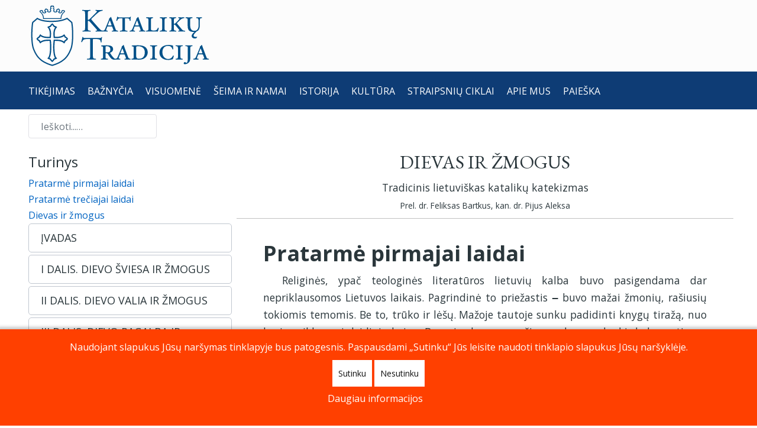

--- FILE ---
content_type: text/html; charset=utf-8
request_url: https://katalikutradicija.lt/katekizmas/pratarme-pirmajai-laidai
body_size: 77277
content:
                    <!DOCTYPE html>
<html lang="lt-LT" dir="ltr">
        

<head>
<script type="text/javascript">  (function(){    function blockCookies(disableCookies, disableLocal, disableSession){    if(disableCookies == 1){    if(!document.__defineGetter__){    Object.defineProperty(document, 'cookie',{    get: function(){ return ''; },    set: function(){ return true;}    });    }else{    var oldSetter = document.__lookupSetter__('cookie');    if(oldSetter) {    Object.defineProperty(document, 'cookie', {    get: function(){ return ''; },    set: function(v){ if(v.match(/reDimCookieHint\=/) || v.match(/07e85271436f94e4662de7ce01af52ae\=/)) {    oldSetter.call(document, v);    }    return true;    }    });    }    }    var cookies = document.cookie.split(';');    for (var i = 0; i < cookies.length; i++) {    var cookie = cookies[i];    var pos = cookie.indexOf('=');    var name = '';    if(pos > -1){    name = cookie.substr(0, pos);    }else{    name = cookie;    } if(name.match(/reDimCookieHint/)) {    document.cookie = name + '=; expires=Thu, 01 Jan 1970 00:00:00 GMT';    }    }    }    if(disableLocal == 1){    window.localStorage.clear();    window.localStorage.__proto__ = Object.create(window.Storage.prototype);    window.localStorage.__proto__.setItem = function(){ return undefined; };    }    if(disableSession == 1){    window.sessionStorage.clear();    window.sessionStorage.__proto__ = Object.create(window.Storage.prototype);    window.sessionStorage.__proto__.setItem = function(){ return undefined; };    }    }    blockCookies(1,1,1);    }()); </script>


    
            <meta name="viewport" content="width=device-width, initial-scale=1.0">
        <meta http-equiv="X-UA-Compatible" content="IE=edge" />
        

                <link rel="icon" type="image/x-icon" href="/templates/g5_helium/custom/images/icons/Kataliku_Tradicija_logotipas_permatomas.png" />
        
                <link rel="apple-touch-icon" sizes="180x180" href="/templates/g5_helium/custom/images/icons/Kataliku_Tradicija_logotipas_permatomas.png">
        <link rel="icon" sizes="192x192" href="/templates/g5_helium/custom/images/icons/Kataliku_Tradicija_logotipas_permatomas.png">
            
         <meta charset="utf-8">
	<meta name="twitter:card" content="summary_large_image">
	<meta name="twitter:site" content="https://x.com/KatTradicija">
	<meta name="twitter:creator" content="@KatTradicija">
	<meta name="twitter:title" content="Pratarmė pirmajai laidai">
	<meta name="twitter:description" content="Karo audroms Europoje praūžus, Lietuvos vyskupams tremtyje iškilo opus klausimas: kaip reikės aprūpinti Lietuvą religine literatūra, kai Lietuva vėl bus laisva? Pasiryžta tokios literatūros jau dabar pasigaminti, kad ją būtų galima parsivežti tėvynėn. Galiausiai ja galėtų pasinaudoti ir tremtiniai bei kiti po pasaulį pasklidę lietuviai.">
	<meta name="author" content="Vysk. Vincentas Padolskis">
	<meta property="og:title" content="Pratarmė pirmajai laidai">
	<meta property="og:type" content="article">
	<meta property="og:url" content="https://katalikutradicija.lt/katekizmas/pratarme-pirmajai-laidai">
	<meta property="og:site_name" content="Katalikų Tradicija">
	<meta property="og:description" content="Karo audroms Europoje praūžus, Lietuvos vyskupams tremtyje iškilo opus klausimas: kaip reikės aprūpinti Lietuvą religine literatūra, kai Lietuva vėl bus laisva? Pasiryžta tokios literatūros jau dabar pasigaminti, kad ją būtų galima parsivežti tėvynėn. Galiausiai ja galėtų pasinaudoti ir tremtiniai bei kiti po pasaulį pasklidę lietuviai.">
	<meta name="description" content="Karo audroms Europoje praūžus, Lietuvos vyskupams tremtyje iškilo opus klausimas: kaip reikės aprūpinti Lietuvą religine literatūra, kai Lietuva vėl bus laisva? Pasiryžta tokios literatūros jau dabar pasigaminti, kad ją būtų galima parsivežti tėvynėn. Galiausiai ja galėtų pasinaudoti ir tremtiniai bei kiti po pasaulį pasklidę lietuviai.">
	<meta name="generator" content="MYOB">
	<title>Pratarmė pirmajai laidai</title>
	<link href="https://katalikutradicija.lt/paieska?format=opensearch" rel="search" title="Atvira paieška Katalikų Tradicija" type="application/opensearchdescription+xml">
	<link href="/media/tabsaccordions/css/style.min.css?1567f2" rel="stylesheet">
	<link href="/media/tabsaccordions/css/theme-neutral.min.css?1567f2" rel="stylesheet">
	<link href="/media/vendor/awesomplete/css/awesomplete.css?1.1.7" rel="stylesheet">
	<link href="/media/vendor/joomla-custom-elements/css/joomla-alert.min.css?0.4.1" rel="stylesheet">
	<link href="/plugins/system/cookiehint/css/orange.css?1567f2" rel="stylesheet">
	<link href="/media/plg_system_jcepro/site/css/content.min.css?86aa0286b6232c4a5b58f892ce080277" rel="stylesheet">
	<link href="//fonts.googleapis.com/css?family=Open+Sans:400,600,700" rel="stylesheet">
	<link href="/plugins/system/ampz/ampz/css/ampz.min.css" rel="stylesheet">
	<link href="/media/plg_system_jcemediabox/css/jcemediabox.min.css?2c837ab2c7cadbdc35b5bd7115e9eff1" rel="stylesheet">
	<link href="/media/gantry5/engines/nucleus/css-compiled/nucleus.css" rel="stylesheet">
	<link href="/templates/g5_helium/custom/css-compiled/helium_21.css" rel="stylesheet">
	<link href="/media/gantry5/engines/nucleus/css-compiled/bootstrap5.css" rel="stylesheet">
	<link href="/media/system/css/joomla-fontawesome.min.css" rel="stylesheet">
	<link href="/media/plg_system_debug/css/debug.css" rel="stylesheet">
	<link href="/media/gantry5/assets/css/font-awesome6-pseudo.min.css" rel="stylesheet">
	<link href="/templates/g5_helium/custom/css-compiled/helium-joomla_21.css" rel="stylesheet">
	<link href="/templates/g5_helium/custom/css-compiled/custom_21.css" rel="stylesheet">
	<style>#redim-cookiehint-bottom {position: fixed; z-index: 99999; left: 0px; right: 0px; bottom: 0px; top: auto !important;}</style>
	<style>#load-btns-inline_sc_1{
			font-family: 'Open Sans', helvetica, arial, sans-serif;

		}</style>
	<style>
        #ampz_inline_mobile { background-color: #ffffff }
        @media (min-width: 600px) {
            #ampz_inline_mobile {
                display: none !important;
            }
        }
        @media (max-width: 600px) {
            #ampz_inline_mobile {
                display: block !important;
            }
        }</style>
	<style>.mfp-content{
			font-family: 'Open Sans', helvetica, arial, sans-serif;

		}</style>

    <script src="/media/vendor/jquery/js/jquery.min.js?3.7.1"></script>
	<script src="/media/legacy/js/jquery-noconflict.min.js?504da4"></script>
	<script type="application/json" class="joomla-script-options new">{"joomla.jtext":{"RLTA_BUTTON_SCROLL_LEFT":"Scroll buttons to the left","RLTA_BUTTON_SCROLL_RIGHT":"Scroll buttons to the right","MOD_FINDER_SEARCH_VALUE":"Ie\u0161koti...&hellip;","COM_FINDER_SEARCH_FORM_LIST_LABEL":"Search Results","JLIB_JS_AJAX_ERROR_OTHER":"Klaida i\u0161renkant JSON duomenis: HTTP %s b\u016bsenos kodas.","JLIB_JS_AJAX_ERROR_PARSE":"Apdorojant \u0161iuos JSON duomenis \u012fvyko analizavimo klaida:<br><code style=\"color:inherit;white-space:pre-wrap;padding:0;margin:0;border:0;background:inherit;\">%s<\/code>","ERROR":"Klaida","MESSAGE":"\u017dinut\u0117","NOTICE":"Prane\u0161imas","WARNING":"\u012esp\u0117jimas","JCLOSE":"U\u017edaryti","JOK":"Gerai","JOPEN":"Atverti"},"finder-search":{"url":"\/component\/finder\/?task=suggestions.suggest&format=json&tmpl=component&Itemid=101"},"system.paths":{"root":"","rootFull":"https:\/\/katalikutradicija.lt\/","base":"","baseFull":"https:\/\/katalikutradicija.lt\/"},"csrf.token":"60de6e9732081fa2e7e4dbe74313d791"}</script>
	<script src="/media/system/js/core.min.js?a3d8f8"></script>
	<script src="/media/tabsaccordions/js/script.min.js?1567f2" type="module"></script>
	<script src="/media/vendor/awesomplete/js/awesomplete.min.js?1.1.7" defer></script>
	<script src="/media/com_finder/js/finder.min.js?755761" type="module"></script>
	<script src="/media/system/js/messages.min.js?9a4811" type="module"></script>
	<script src="/plugins/system/ampz/ampz/js/ampz.min.js"></script>
	<script src="/media/plg_system_jcemediabox/js/jcemediabox.min.js?2c837ab2c7cadbdc35b5bd7115e9eff1"></script>
	<script src="https://www.googletagmanager.com/gtag/js?id=UA-137971622-1" async></script>
	<script>rltaSettings = {"switchToAccordions":true,"switchBreakPoint":576,"buttonScrollSpeed":5,"addHashToUrls":true,"rememberActive":false,"wrapButtons":false}</script>
	<script type="application/ld+json">{"@context":"https://schema.org","@graph":[{"@type":"Organization","@id":"https://katalikutradicija.lt/#/schema/Organization/base","name":"Katalikų Tradicija","url":"https://katalikutradicija.lt/","logo":{"@type":"ImageObject","@id":"https://katalikutradicija.lt/#/schema/ImageObject/logo","url":"tradicija/img/logotipai/kataliku_tradicija_logotipas.png","contentUrl":"tradicija/img/logotipai/kataliku_tradicija_logotipas.png","width":300,"height":300},"image":{"@id":"https://katalikutradicija.lt/#/schema/ImageObject/logo"},"sameAs":["https://www.facebook.com/UzKatalikuTradicija","https://x.com/KatTradicija","https://www.youtube.com/c/Katalik%C5%B3Tradicija"]},{"@type":"WebSite","@id":"https://katalikutradicija.lt/#/schema/WebSite/base","url":"https://katalikutradicija.lt/","name":"Katalikų Tradicija","publisher":{"@id":"https://katalikutradicija.lt/#/schema/Organization/base"},"potentialAction":{"@type":"SearchAction","target":"https://katalikutradicija.lt/paieska?q={search_term_string}","query-input":"required name=search_term_string"}},{"@type":"WebPage","@id":"https://katalikutradicija.lt/#/schema/WebPage/base","url":"https://katalikutradicija.lt/katekizmas/pratarme-pirmajai-laidai","name":"Pratarmė pirmajai laidai","description":"Karo audroms Europoje praūžus, Lietuvos vyskupams tremtyje iškilo opus klausimas: kaip reikės aprūpinti Lietuvą religine literatūra, kai Lietuva vėl bus laisva? Pasiryžta tokios literatūros jau dabar pasigaminti, kad ją būtų galima parsivežti tėvynėn. Galiausiai ja galėtų pasinaudoti ir tremtiniai bei kiti po pasaulį pasklidę lietuviai.","isPartOf":{"@id":"https://katalikutradicija.lt/#/schema/WebSite/base"},"about":{"@id":"https://katalikutradicija.lt/#/schema/Organization/base"},"inLanguage":"lt-LT"},{"@type":"Article","@id":"https://katalikutradicija.lt/#/schema/com_content/article/250","name":"Pratarmė pirmajai laidai","headline":"Pratarmė pirmajai laidai","inLanguage":"lt-LT","isPartOf":{"@id":"https://katalikutradicija.lt/#/schema/WebPage/base"}}]}</script>
	<script>var ampzSettings = {"ampzCounts":"","ampzNetworks":["facebook","twitter","telegram","copy"],"ampzEntranceDelay":"0s","ampzEntranceDelayMobile":"0s","ampzMobileOnlyButtons":"","ampzMobileWidth":"600","ampzFlyinEntranceEffect":"ampz_flyin_right bounceInUp","ampzThresholdTotalShares":"1","ampzBaseUrl":"https:\/\/katalikutradicija.lt\/","ampzShareUrl":"https%3A%2F%2Fkatalikutradicija.lt%2Fkatekizmas%2Fpratarme-pirmajai-laidai","ampzOpenInNewTab":"","ampzFbAT":"0","ampzCacheLifetime":"3600","ampzCachedCounts":"","ampzFlyInTriggerBottom":"","ampzFlyInTriggerTime":"1","ampzFlyInTriggerTimeSeconds":"10000","ampzActiveComponent":"com_content","ampzFlyInDisplayMobile":"1","ampzInlineDisplayMobile":"1","ampzInlineDisableExpandOnHover":"","ampzSidebarDisplayMobile":"","ampzFlyInCookieType":"86400","ampzFlyInCookieDuration":"30","ampzSideBarVisibility":"inline","ampzMobileVisibility":"inline","ampzSideBarStartClosed":""};</script>
	<script>jQuery(document).ready(function(){WfMediabox.init({"base":"\/","theme":"standard","width":"","height":"","lightbox":0,"shadowbox":0,"icons":1,"overlay":1,"overlay_opacity":0,"overlay_color":"","transition_speed":300,"close":2,"labels":{"close":"U\u017everti","next":"Kitas","previous":"Ankstesnis","cancel":"At\u0161aukti","numbers":"{{numbers}}","numbers_count":"{{current}} i\u0161 {{total}}","download":"PLG_SYSTEM_JCEMEDIABOX_LABEL_DOWNLOAD"},"swipe":true,"expand_on_click":true});});</script>
	<script>      window.dataLayer = window.dataLayer || [];
      function gtag(){dataLayer.push(arguments);}
      gtag('js', new Date());

      gtag('config', 'UA-137971622-1');

          </script>

    
                    <meta property="fb:pages" content="1010361975703113" />
	<meta name="robots" content="max-snippet:-1, max-image-preview:large, max-video-preview:-1" class="4SEO_robots_tag">
</head>

    <body class="gantry g-helium-style site com_content view-article layout-blog task-display dir-ltr ktkz-p itemid-126 outline-21 g-offcanvas-left g-tradicinis g-style-preset5">
        
                    

        <div id="g-offcanvas"  data-g-offcanvas-swipe="1" data-g-offcanvas-css3="1">
                        <div class="g-grid">                        

        <div class="g-block size-100 visible-tablet visible-phone">
             <div id="mobile-menu-3945-particle" class="g-content g-particle">            <div id="g-mobilemenu-container" data-g-menu-breakpoint="50rem"></div>
            </div>
        </div>
            </div>
                    <div class="g-grid">                        

        <div class="g-block size-100">
             <div id="social-2357-particle" class="g-content g-particle">            <div class="g-social ">
                                            <a href="https://www.facebook.com/UzKatalikuTradicija/" target="_blank" rel="noopener noreferrer" title="Katalikų Tradicija Facebooke" aria-label="Katalikų Tradicija Facebooke">
                <span class="fa fa-facebook-square fa-2x"></span>                            </a>
                                            <a href="https://www.youtube.com/channel/UCmJd9qzBzDi7TvS-47MXCUA" target="_blank" rel="noopener noreferrer" title="Katalikų Tradicijos Youtube kanalas" aria-label="Katalikų Tradicijos Youtube kanalas">
                <span class="fa fa-youtube-play fa-2x"></span>                            </a>
                                            <a href="https://twitter.com/KatTradicija" target="_blank" rel="noopener noreferrer" title="Katalikų Tradicija Twitter" aria-label="Katalikų Tradicija Twitter">
                <span class="fa fa-twitter-square fa-2x"></span>                            </a>
                                            <a href="https://t.me/katalikutradicija" target="_blank" rel="noopener noreferrer" title="Katalikų Tradicija Telegrame" aria-label="Katalikų Tradicija Telegrame">
                <span class="fa fa-telegram fa-2x"></span>                            </a>
                                            <a href="https://open.spotify.com/show/0ogAL9WFajFg5wY6C8Zk1X" target="_blank" rel="noopener noreferrer" title="Katalikų Tradicija Spotify" aria-label="Katalikų Tradicija Spotify">
                <span class="fab fa-spotify fa-2x"></span>                            </a>
                                            <a href="https://katalikutradicija.lt/visi?format=feed&amp;type=rss" target="_blank" rel="noopener noreferrer" title="Naujienų sklaidos kanalas" aria-label="Naujienų sklaidos kanalas">
                <span class="fas fa-rss fa-2x"></span>                            </a>
            </div>
            </div>
        </div>
            </div>
    </div>
        <div id="g-page-surround">
            <div class="g-offcanvas-hide g-offcanvas-toggle" role="navigation" data-offcanvas-toggle aria-controls="g-offcanvas" aria-expanded="false"><i class="fa fa-fw fa-bars"></i></div>                        

                                                        
                <header id="g-header" class="kat-virs-juosta">
                <div class="g-container">                                <div class="g-grid">                        

        <div id="kat-logo" class="g-block size-28">
             <div id="logo-4480-particle" class="g-content g-particle">            <a href="/" target="_self" title="" aria-label="" rel="home" class="g-logo g-logo-helium">
                        <img src="/templates/g5_helium/images/logo/Kataliku_tradicija_logotipas.svg"  alt="" />
            </a>
            </div>
        </div>
                    

        <div class="g-block size-72">
             <div class="spacer"></div>
        </div>
            </div>
            </div>
        
    </header>
                                                    
                <section id="g-navigation" class="kat-meniu">
                <div class="g-container">                                <div class="g-grid">                        

        <div class="g-block size-100 visible-desktop visible-tablet">
             <div id="menu-7445-particle" class="g-content g-particle">            <nav class="g-main-nav" data-g-hover-expand="true">
        <ul class="g-toplevel">
                                                                                                                
        
                
        
                
        
        <li class="g-menu-item g-menu-item-type-component g-menu-item-1245 g-standard  ">
                            <a class="g-menu-item-container" href="/tikejimas">
                                                                <span class="g-menu-item-content">
                                    <span class="g-menu-item-title">Tikėjimas</span>
            
                    </span>
                                                </a>
                                </li>
    
                                                                                                
        
                
        
                
        
        <li class="g-menu-item g-menu-item-type-component g-menu-item-1204 g-standard  ">
                            <a class="g-menu-item-container" href="/baznycia">
                                                                <span class="g-menu-item-content">
                                    <span class="g-menu-item-title">Bažnyčia</span>
            
                    </span>
                                                </a>
                                </li>
    
                                                                                                
        
                
        
                
        
        <li class="g-menu-item g-menu-item-type-component g-menu-item-1211 g-standard  ">
                            <a class="g-menu-item-container" href="/visuomene">
                                                                <span class="g-menu-item-content">
                                    <span class="g-menu-item-title">Visuomenė</span>
            
                    </span>
                                                </a>
                                </li>
    
                                                                                                
        
                
        
                
        
        <li class="g-menu-item g-menu-item-type-component g-menu-item-1212 g-standard  ">
                            <a class="g-menu-item-container" href="/seima-ir-namai">
                                                                <span class="g-menu-item-content">
                                    <span class="g-menu-item-title">Šeima ir namai</span>
            
                    </span>
                                                </a>
                                </li>
    
                                                                                                
        
                
        
                
        
        <li class="g-menu-item g-menu-item-type-component g-menu-item-1215 g-standard  ">
                            <a class="g-menu-item-container" href="/istorija">
                                                                <span class="g-menu-item-content">
                                    <span class="g-menu-item-title">Istorija</span>
            
                    </span>
                                                </a>
                                </li>
    
                                                                                                
        
                
        
                
        
        <li class="g-menu-item g-menu-item-type-component g-menu-item-1214 g-standard  ">
                            <a class="g-menu-item-container" href="/kultura">
                                                                <span class="g-menu-item-content">
                                    <span class="g-menu-item-title">Kultūra</span>
            
                    </span>
                                                </a>
                                </li>
    
                                                                                                
        
                
        
                
        
        <li class="g-menu-item g-menu-item-type-component g-menu-item-1871 g-standard  ">
                            <a class="g-menu-item-container" href="/straipsniu-ciklai">
                                                                <span class="g-menu-item-content">
                                    <span class="g-menu-item-title">Straipsnių ciklai</span>
            
                    </span>
                                                </a>
                                </li>
    
                                                                                                
        
                
        
                
        
        <li class="g-menu-item g-menu-item-type-component g-menu-item-134 g-standard  ">
                            <a class="g-menu-item-container" href="/apie-mus">
                                                                <span class="g-menu-item-content">
                                    <span class="g-menu-item-title">Apie mus</span>
            
                    </span>
                                                </a>
                                </li>
    
                                                                                                
        
                
        
                
        
        <li class="g-menu-item g-menu-item-type-component g-menu-item-1945 g-standard  ">
                            <a class="g-menu-item-container" href="/paieska">
                                                                <span class="g-menu-item-content">
                                    <span class="g-menu-item-title">Paieška</span>
            
                    </span>
                                                </a>
                                </li>
    
    
        </ul>
    </nav>
            </div>
        </div>
            </div>
            </div>
        
    </section>
                                    
                                
                
    
                <section id="g-container-main" class="g-wrapper">
                <div class="g-container">                    <div class="g-grid">                        

        <div class="g-block size-30">
             <aside id="g-aside">
                                        <div class="g-grid">                        

        <div class="g-block size-100">
             <div class="g-content">
                                    <div class="platform-content"><div class="aside moduletable ">
        
<form class="mod-finder js-finder-searchform form-search" action="/paieska-katekizme" method="get" role="search">
    <label for="mod-finder-searchword249" class="visually-hidden finder">Paieška</label><input type="text" name="q" id="mod-finder-searchword249" class="js-finder-search-query form-control" value="" placeholder="Ieškoti...&hellip;">
            </form>
</div></div><div class="platform-content"><div class="aside moduletable ">
        
<div id="mod-custom161" class="mod-custom custom">
    <p class="no-anchor"><h3>Turinys</h3><p class="ktkz-tur"><a  href="/katekizmas/pratarme-pirmajai-laidai">Pratarmė pirmajai laidai</a></p><p class="ktkz-tur"><a  href="/katekizmas/pratarme-treciajai-laidai">Pratarmė trečiajai laidai</a></p><p class="ktkz-tur"><a  href="/katekizmas/dievas-ir-zmogus">Dievas ir žmogus</a></p><!-- START: Tabs & Accordions --><div data-rlta-element="container" data-rlta-state="initial" data-rlta-id="1_1" data-rlta-type="accordions" data-rlta-title-tag="h3" data-rlta-orientation="vertical" data-rlta-wrap-buttons="false" data-rlta-remember-active="false" data-rlta-theme="neutral" data-rlta-color-panels="false" data-rlta-positioning="top" data-rlta-alignment="justify" data-rlta-has-button-scroller="false">
<div id="rlta-ivadas" role="button" aria-controls="rlta-panel-ivadas" aria-expanded="false" tabindex="0" data-rlta-alias="ivadas" data-rlta-element="button" data-rlta-state="closed">
    <h3 data-rlta-element="heading">
    ĮVADAS</h3>
</div>
<div id="rlta-panel-ivadas" aria-labelledby="rlta-ivadas" tabindex="-1" hidden="true" data-rlta-element="panel" data-rlta-state="closed" data-rlta-color="false">
    <div data-rlta-element="panel-content">
<p class="ktkz-tur"><a  href="/katekizmas/ivadas">ĮVADAS</a></p><!-- START: Tabs & Accordions --><div data-rlta-element="container" data-rlta-state="initial" data-rlta-id="2_2" data-rlta-type="accordions" data-rlta-title-tag="h3" data-rlta-orientation="vertical" data-rlta-wrap-buttons="false" data-rlta-remember-active="false" data-rlta-theme="neutral" data-rlta-color-panels="false" data-rlta-positioning="top" data-rlta-alignment="justify" data-rlta-has-button-scroller="false">
<div id="rlta-i-galutinis-zmogaus-tikslas" role="button" aria-controls="rlta-panel-i-galutinis-zmogaus-tikslas" aria-expanded="false" tabindex="0" data-rlta-alias="i-galutinis-zmogaus-tikslas" data-rlta-element="button" data-rlta-state="closed">
    <h3 data-rlta-element="heading">
    I. GALUTINIS ŽMOGAUS TIKSLAS</h3>
</div>
<div id="rlta-panel-i-galutinis-zmogaus-tikslas" aria-labelledby="rlta-i-galutinis-zmogaus-tikslas" tabindex="-1" hidden="true" data-rlta-element="panel" data-rlta-state="closed" data-rlta-color="false">
    <div data-rlta-element="panel-content">
<p class="ktkz-tur"><a  href="/katekizmas/i-galutinis-zmogaus-tikslas">I. GALUTINIS ŽMOGAUS TIKSLAS</a></p><p class="ktkz-tur"><a  href="/katekizmas/i-galutinis-zmogaus-tikslas#gėris-galintis-visiškai-patenkinti-žmogų">1. Gėris, galintis visiškai patenkinti žmogų</a></p><p class="ktkz-tur"><a  href="/katekizmas/i-galutinis-zmogaus-tikslas#šio-pasaulio-dalykai-nėra-galutinis-žmogaus-tikslas">2. Šio pasaulio dalykai nėra galutinis žmogaus tikslas</a></p><p class="ktkz-tur"><a  href="/katekizmas/i-galutinis-zmogaus-tikslas#galutinis-žmogaus-tikslas-yra-antgamtinis">3. Galutinis žmogaus tikslas yra antgamtinis</a></p><p class="ktkz-tur"><a  href="/katekizmas/i-galutinis-zmogaus-tikslas#galutinis-žmogaus-tikslas-yra-dievas">4. Galutinis žmogaus tikslas yra Dievas</a></p><p class="ktkz-tur"><a  href="/katekizmas/i-galutinis-zmogaus-tikslas#prigimtinis-ir-antprigimtinis-galutinis-tikslas">5. Prigimtinis ir antprigimtinis galutinis tikslas</a></p><p class="ktkz-tur"><a  href="/katekizmas/i-galutinis-zmogaus-tikslas#šio-pasaulio-gėrybės-yra-žmogui-tik-priemonės">6. Šio pasaulio gėrybės yra žmogui tik priemonės</a></p><p class="ktkz-tur"><a  href="/katekizmas/i-galutinis-zmogaus-tikslas#išvados">7. Išvados</a></p></div>
</div>
<div id="rlta-ii-artimiausias-zmogaus-tikslas-arba-uzdavinys-siame-pasaulyje" role="button" aria-controls="rlta-panel-ii-artimiausias-zmogaus-tikslas-arba-uzdavinys-siame-pasaulyje" aria-expanded="false" tabindex="0" data-rlta-alias="ii-artimiausias-zmogaus-tikslas-arba-uzdavinys-siame-pasaulyje" data-rlta-element="button" data-rlta-state="closed">
    <h3 data-rlta-element="heading">
    II. ARTIMIAUSIAS ŽMOGAUS TIKSLAS ARBA UŽDAVINYS ŠIAME PASAULYJE</h3>
</div>
<div id="rlta-panel-ii-artimiausias-zmogaus-tikslas-arba-uzdavinys-siame-pasaulyje" aria-labelledby="rlta-ii-artimiausias-zmogaus-tikslas-arba-uzdavinys-siame-pasaulyje" tabindex="-1" hidden="true" data-rlta-element="panel" data-rlta-state="closed" data-rlta-color="false">
    <div data-rlta-element="panel-content">
<p class="ktkz-tur"><a  href="/katekizmas/ii-artimiausias-zmogaus-tikslas-arba-uzdavinys-siame-pasaulyje">II. ARTIMIAUSIAS ŽMOGAUS TIKSLAS ARBA UŽDAVINYS ŠIAME PASAULYJE</a></p><p class="ktkz-tur"><a  href="/katekizmas/ii-artimiausias-zmogaus-tikslas-arba-uzdavinys-siame-pasaulyje#žmogaus-uždavinys">1. Žmogaus uždavinys</a></p><p class="ktkz-tur"><a  href="/katekizmas/ii-artimiausias-zmogaus-tikslas-arba-uzdavinys-siame-pasaulyje#uždavinio-svarbumas">2. Uždavinio svarbumas</a></p><p class="ktkz-tur"><a  href="/katekizmas/ii-artimiausias-zmogaus-tikslas-arba-uzdavinys-siame-pasaulyje#jį-galima-atlikti">3. Jį galima atlikti</a></p><p class="ktkz-tur"><a  href="/katekizmas/ii-artimiausias-zmogaus-tikslas-arba-uzdavinys-siame-pasaulyje#kaip-jį-atlikti">4. Kaip jį atlikti</a></p></div>
</div>
<div id="rlta-iii-religija" role="button" aria-controls="rlta-panel-iii-religija" aria-expanded="false" tabindex="0" data-rlta-alias="iii-religija" data-rlta-element="button" data-rlta-state="closed">
    <h3 data-rlta-element="heading">
    III. RELIGIJA</h3>
</div>
<div id="rlta-panel-iii-religija" aria-labelledby="rlta-iii-religija" tabindex="-1" hidden="true" data-rlta-element="panel" data-rlta-state="closed" data-rlta-color="false">
    <div data-rlta-element="panel-content">
<p class="ktkz-tur"><a  href="/katekizmas/iii-religija">III. RELIGIJA</a></p><p class="ktkz-tur"><a  href="/katekizmas/iii-religija#religijos-sąvoka">1. Religijos sąvoka</a></p><p class="ktkz-tur"><a  href="/katekizmas/iii-religija#religijos-antprigimtinumas">2. Religijos antprigimtinumas</a></p><p class="ktkz-tur"><a  href="/katekizmas/iii-religija#yra-tik-viena-tikroji-religija">3. Yra tik viena tikroji religija</a></p><p class="ktkz-tur"><a  href="/katekizmas/iii-religija#neapsakomai-svarbu-pažinti-tikrąją-religiją">4. Neapsakomai svarbu pažinti tikrąją religiją</a></p><p class="ktkz-tur"><a  href="/katekizmas/iii-religija#reikia-gyventi-taip-kaip-nurodo-tikroji-religija">5. Reikia gyventi taip, kaip nurodo tikroji religija</a></p><p class="ktkz-tur"><a  href="/katekizmas/iii-religija#tikrąją-religiją-galima-atpažinti">6. Tikrąją religiją galima atpažinti</a></p><p class="ktkz-tur"><a  href="/katekizmas/iii-religija#kaip-atpažinti-tikrąją-religiją">7. Kaip atpažinti tikrąją religiją</a></p><p class="ktkz-tur"><a  href="/katekizmas/iii-religija#klaidingi-religijos-supratimai">8. Klaidingi religijos supratimai</a></p></div>
</div>
</div>
<!-- END: Tabs & Accordions --></div>
</div>
<div id="rlta-i-dalis-dievo-sviesa-ir-zmogus" role="button" aria-controls="rlta-panel-i-dalis-dievo-sviesa-ir-zmogus" aria-expanded="false" tabindex="0" data-rlta-alias="i-dalis-dievo-sviesa-ir-zmogus" data-rlta-element="button" data-rlta-state="closed">
    <h3 data-rlta-element="heading">
    I DALIS. DIEVO ŠVIESA IR ŽMOGUS</h3>
</div>
<div id="rlta-panel-i-dalis-dievo-sviesa-ir-zmogus" aria-labelledby="rlta-i-dalis-dievo-sviesa-ir-zmogus" tabindex="-1" hidden="true" data-rlta-element="panel" data-rlta-state="closed" data-rlta-color="false">
    <div data-rlta-element="panel-content">
<p class="ktkz-tur"><a  href="/katekizmas/i-dalis-dievo-sviesa-ir-zmogus">I DALIS. DIEVO ŠVIESA IR ŽMOGUS</a></p><!-- START: Tabs & Accordions --><div data-rlta-element="container" data-rlta-state="initial" data-rlta-id="3_2" data-rlta-type="accordions" data-rlta-title-tag="h3" data-rlta-orientation="vertical" data-rlta-wrap-buttons="false" data-rlta-remember-active="false" data-rlta-theme="neutral" data-rlta-color-panels="false" data-rlta-positioning="top" data-rlta-alignment="justify" data-rlta-has-button-scroller="false">
<div id="rlta-1-tikejimo-savoka-ir-dalykas" role="button" aria-controls="rlta-panel-1-tikejimo-savoka-ir-dalykas" aria-expanded="false" tabindex="0" data-rlta-alias="1-tikejimo-savoka-ir-dalykas" data-rlta-element="button" data-rlta-state="closed">
    <h3 data-rlta-element="heading">
    § 1. TIKĖJIMO SĄVOKA IR DALYKAS</h3>
</div>
<div id="rlta-panel-1-tikejimo-savoka-ir-dalykas" aria-labelledby="rlta-1-tikejimo-savoka-ir-dalykas" tabindex="-1" hidden="true" data-rlta-element="panel" data-rlta-state="closed" data-rlta-color="false">
    <div data-rlta-element="panel-content">
<p class="ktkz-tur"><a  href="/katekizmas/i-dalis-dievo-sviesa-ir-zmogus#§-1-tikejimo-savoka-ir-dalykas">§ 1. TIKĖJIMO SĄVOKA IR DALYKAS</a></p><p class="ktkz-tur"><a  href="/katekizmas/i-dalis-dievo-sviesa-ir-zmogus#tikėjimo-apibrėžimas">1. Tikėjimo apibrėžimas</a></p><p class="ktkz-tur"><a  href="/katekizmas/i-dalis-dievo-sviesa-ir-zmogus#apibrėžimo-paaiškinimas">2-7. Apibrėžimo paaiškinimas</a></p><p class="ktkz-tur"><a  href="/katekizmas/i-dalis-dievo-sviesa-ir-zmogus#dievo-apreiškimas-yra-reikalingas">8. Dievo Apreiškimas yra reikalingas</a></p><p class="ktkz-tur"><a  href="/katekizmas/i-dalis-dievo-sviesa-ir-zmogus#dievas-iš-tikro-davė-apreiškimą">9. Dievas iš tikro davė Apreiškimą</a></p><p class="ktkz-tur"><a  href="/katekizmas/i-dalis-dievo-sviesa-ir-zmogus#stebuklų-galimumas">10. Stebuklų galimumas</a></p><p class="ktkz-tur"><a  href="/katekizmas/i-dalis-dievo-sviesa-ir-zmogus#stebuklų-neigėjų-tvirtinimai">11. Stebuklų neigėjų tvirtinimai</a></p><p class="ktkz-tur"><a  href="/katekizmas/i-dalis-dievo-sviesa-ir-zmogus#pranašysčių-galimumas">12. Pranašysčių galimumas</a></p><p class="ktkz-tur"><a  href="/katekizmas/i-dalis-dievo-sviesa-ir-zmogus#dievo-apreikštosios-tiesos-išliko-iki-mūsų-laikų">13. Dievo apreikštosios tiesos išliko iki mūsų laikų</a></p></div>
</div>
<div id="rlta-2-tikejimo-saltiniai" role="button" aria-controls="rlta-panel-2-tikejimo-saltiniai" aria-expanded="false" tabindex="0" data-rlta-alias="2-tikejimo-saltiniai" data-rlta-element="button" data-rlta-state="closed">
    <h3 data-rlta-element="heading">
    § 2. TIKĖJIMO ŠALTINIAI</h3>
</div>
<div id="rlta-panel-2-tikejimo-saltiniai" aria-labelledby="rlta-2-tikejimo-saltiniai" tabindex="-1" hidden="true" data-rlta-element="panel" data-rlta-state="closed" data-rlta-color="false">
    <div data-rlta-element="panel-content">
<p class="ktkz-tur"><a  href="/katekizmas/2-tikejimo-saltiniai">§ 2. TIKĖJIMO ŠALTINIAI</a></p><!-- START: Tabs & Accordions --><div data-rlta-element="container" data-rlta-state="initial" data-rlta-id="4_3" data-rlta-type="accordions" data-rlta-title-tag="h3" data-rlta-orientation="vertical" data-rlta-wrap-buttons="false" data-rlta-remember-active="false" data-rlta-theme="neutral" data-rlta-color-panels="false" data-rlta-positioning="top" data-rlta-alignment="justify" data-rlta-has-button-scroller="false">
<div id="rlta-i-sventasis-rastas" role="button" aria-controls="rlta-panel-i-sventasis-rastas" aria-expanded="false" tabindex="0" data-rlta-alias="i-sventasis-rastas" data-rlta-element="button" data-rlta-state="closed">
    <h3 data-rlta-element="heading">
    I. ŠVENTASIS RAŠTAS</h3>
</div>
<div id="rlta-panel-i-sventasis-rastas" aria-labelledby="rlta-i-sventasis-rastas" tabindex="-1" hidden="true" data-rlta-element="panel" data-rlta-state="closed" data-rlta-color="false">
    <div data-rlta-element="panel-content">
<p class="ktkz-tur"><a  href="/katekizmas/2-tikejimo-saltiniai#i-sventasis-rastas">I. ŠVENTASIS RAŠTAS</a></p><p class="ktkz-tur"><a  href="/katekizmas/2-tikejimo-saltiniai#šventojo-rašto-sąvoka">1. Šventojo Rašto sąvoka</a></p><p class="ktkz-tur"><a  href="/katekizmas/2-tikejimo-saltiniai#šventojo-rašto-autorius">2. Šventojo Rašto autorius</a></p><p class="ktkz-tur"><a  href="/katekizmas/2-tikejimo-saltiniai#įkvėpimas">3. Įkvėpimas</a></p><p class="ktkz-tur"><a  href="/katekizmas/2-tikejimo-saltiniai#išvados">4. Išvados</a></p><p class="ktkz-tur"><a  href="/katekizmas/2-tikejimo-saltiniai#šventajame-rašte-yra-ne-vien-tik-dievo-apreikštos-tiesos">5. Šventajame Rašte yra ne vien tik Dievo apreikštos tiesos</a></p><p class="ktkz-tur"><a  href="/katekizmas/2-tikejimo-saltiniai#bažnyčia-nurodo-kurios-knygos-priklauso-šventajam-raštui">6. Bažnyčia nurodo, kurios knygos priklauso Šventajam Raštui</a></p><p class="ktkz-tur"><a  href="/katekizmas/2-tikejimo-saltiniai#šventojo-rašto-knygų-padalijimas">7. Šventojo Rašto knygų padalijimas</a></p><p class="ktkz-tur"><a  href="/katekizmas/2-tikejimo-saltiniai#senojo-testamento-šventosios-knygos">8. Senojo Testamento šventosios knygos</a></p><p class="ktkz-tur"><a  href="/katekizmas/2-tikejimo-saltiniai#senojo-testamento-šventosios-knygos-pasiekė-mūsų-laikus-nesugadintos">9. Senojo Testamento šventosios knygos pasiekė mūsų laikus nesugadintos</a></p><p class="ktkz-tur"><a  href="/katekizmas/2-tikejimo-saltiniai#naujojo-testamento-turinys">10. Naujojo Testamento turinys</a></p><p class="ktkz-tur"><a  href="/katekizmas/2-tikejimo-saltiniai#naujojo-testamento-šventosios-knygos">11. Naujojo Testamento šventosios knygos</a></p><p class="ktkz-tur"><a  href="/katekizmas/2-tikejimo-saltiniai#atidesnis-žvilgsnis-į-naujojo-testamento-knygas">12. Atidesnis žvilgsnis į Naujojo Testamento knygas</a></p><p class="ktkz-tur"><a  href="/katekizmas/2-tikejimo-saltiniai#naujojo-testamento-knygų-autentiškumas">13. Naujojo Testamento knygų autentiškumas</a></p><p class="ktkz-tur"><a  href="/katekizmas/2-tikejimo-saltiniai#naujojo-testamento-šventosios-knygos-išliko-nesugadintos-iki-mūsų-laikų">14. Naujojo Testamento šventosios knygos išliko nesugadintos iki mūsų laikų</a></p><p class="ktkz-tur"><a  href="/katekizmas/2-tikejimo-saltiniai#kalba-kuria-buvo-parašytos-šventojo-rašto-knygos">15. Kalba, kuria buvo parašytos Šventojo Rašto knygos</a></p><p class="ktkz-tur"><a  href="/katekizmas/2-tikejimo-saltiniai#seniausias-senojo-testamento-vertimas-į-graikų-kalbą-(septuaginta)">16. Seniausias Senojo Testamento vertimas į graikų kalbą (Septuaginta)</a></p><p class="ktkz-tur"><a  href="/katekizmas/2-tikejimo-saltiniai#šventojo-rašto-vertimai-į-lotynų-kalbą">17. Šventojo Rašto vertimai į lotynų kalbą</a></p></div>
</div>
<div id="rlta-ii-tradicija" role="button" aria-controls="rlta-panel-ii-tradicija" aria-expanded="false" tabindex="0" data-rlta-alias="ii-tradicija" data-rlta-element="button" data-rlta-state="closed">
    <h3 data-rlta-element="heading">
    II. TRADICIJA</h3>
</div>
<div id="rlta-panel-ii-tradicija" aria-labelledby="rlta-ii-tradicija" tabindex="-1" hidden="true" data-rlta-element="panel" data-rlta-state="closed" data-rlta-color="false">
    <div data-rlta-element="panel-content">
<p class="ktkz-tur"><a  href="/katekizmas/ii-tradicija">II. TRADICIJA</a></p><p class="ktkz-tur"><a  href="/katekizmas/ii-tradicija#šventasis-raštas-nėra-vienintelis-mūsų-tikėjimo-šaltinis">1. Šventasis Raštas nėra vienintelis mūsų tikėjimo šaltinis</a></p><p class="ktkz-tur"><a  href="/katekizmas/ii-tradicija#tradicijos-sąvoka">2. Tradicijos sąvoka</a></p><p class="ktkz-tur"><a  href="/katekizmas/ii-tradicija#kur-tradicija-išliko-iki-mūsų-laikų">3. Kur Tradicija išliko iki mūsų laikų</a></p><p class="ktkz-tur"><a  href="/katekizmas/ii-tradicija#katalikų-tikėjimo-visuma">4. Katalikų tikėjimo visuma</a></p></div>
</div>
</div>
<!-- END: Tabs & Accordions --></div>
</div>
<div id="rlta-3-musu-tikejimo-nustatytoja---kataliku-baznycia" role="button" aria-controls="rlta-panel-3-musu-tikejimo-nustatytoja---kataliku-baznycia" aria-expanded="false" tabindex="0" data-rlta-alias="3-musu-tikejimo-nustatytoja---kataliku-baznycia" data-rlta-element="button" data-rlta-state="closed">
    <h3 data-rlta-element="heading">
    § 3. MŪSŲ TIKĖJIMO NUSTATYTOJA – KATALIKŲ BAŽNYČIA</h3>
</div>
<div id="rlta-panel-3-musu-tikejimo-nustatytoja---kataliku-baznycia" aria-labelledby="rlta-3-musu-tikejimo-nustatytoja---kataliku-baznycia" tabindex="-1" hidden="true" data-rlta-element="panel" data-rlta-state="closed" data-rlta-color="false">
    <div data-rlta-element="panel-content">
<p class="ktkz-tur"><a  href="/katekizmas/3-musu-tikejimo-nustatytoja-kataliku-baznycia">§ 3. MŪSŲ TIKĖJIMO NUSTATYTOJA – KATALIKŲ BAŽNYČIA</a></p><p class="ktkz-tur"><a  href="/katekizmas/3-musu-tikejimo-nustatytoja-kataliku-baznycia#reikia-kad-kas-nustatytų-kuo-mes-turime-tikėti">1. Reikia, kad kas nustatytų, kuo mes turime tikėti</a></p><p class="ktkz-tur"><a  href="/katekizmas/3-musu-tikejimo-nustatytoja-kataliku-baznycia#šventojo-rašto-nepakanka-kad-žinotume-kuo-turime-tikėti">2. Šventojo Rašto nepakanka, kad žinotume, kuo turime tikėti</a></p><p class="ktkz-tur"><a  href="/katekizmas/3-musu-tikejimo-nustatytoja-kataliku-baznycia#kuo-mes-turime-tikėti-nustato-katalikų-bažnyčia">3. Kuo mes turime tikėti, nustato Katalikų Bažnyčia</a></p><p class="ktkz-tur"><a  href="/katekizmas/3-musu-tikejimo-nustatytoja-kataliku-baznycia#šventąjį-raštą-reikia-suprasti-ir-aiškinti-taip-kaip-bažnyčia">4. Šventąjį Raštą reikia suprasti ir aiškinti taip, kaip Bažnyčia</a></p><p class="ktkz-tur"><a  href="/katekizmas/3-musu-tikejimo-nustatytoja-kataliku-baznycia#šventojo-rašto-skaitymas">5. Šventojo Rašto skaitymas</a></p></div>
</div>
<div id="rlta-4-tikejimo-reikalingumas-amzinajai-laimei-pasiekti" role="button" aria-controls="rlta-panel-4-tikejimo-reikalingumas-amzinajai-laimei-pasiekti" aria-expanded="false" tabindex="0" data-rlta-alias="4-tikejimo-reikalingumas-amzinajai-laimei-pasiekti" data-rlta-element="button" data-rlta-state="closed">
    <h3 data-rlta-element="heading">
    § 4. TIKĖJIMO REIKALINGUMAS AMŽINAJAI LAIMEI PASIEKTI</h3>
</div>
<div id="rlta-panel-4-tikejimo-reikalingumas-amzinajai-laimei-pasiekti" aria-labelledby="rlta-4-tikejimo-reikalingumas-amzinajai-laimei-pasiekti" tabindex="-1" hidden="true" data-rlta-element="panel" data-rlta-state="closed" data-rlta-color="false">
    <div data-rlta-element="panel-content">
<p class="ktkz-tur"><a  href="/katekizmas/4-tikejimo-reikalingumas-amzinajai-laimei-pasiekti">§ 4. TIKĖJIMO REIKALINGUMAS AMŽINAJAI LAIMEI PASIEKTI</a></p><p class="ktkz-tur"><a  href="/katekizmas/4-tikejimo-reikalingumas-amzinajai-laimei-pasiekti#tikėjimas-reikalingas">1. Tikėjimas reikalingas</a></p><p class="ktkz-tur"><a  href="/katekizmas/4-tikejimo-reikalingumas-amzinajai-laimei-pasiekti#tikėjimas-reikalingas-kad-tinkamai-tvarkytume-šį-gyvenimą">2. Tikėjimas reikalingas, kad tinkamai tvarkytume šį gyvenimą</a></p><p class="ktkz-tur"><a  href="/katekizmas/4-tikejimo-reikalingumas-amzinajai-laimei-pasiekti#mūsų-tikėjimas-turi-būti-teisingas">3. Mūsų tikėjimas turi būti teisingas</a></p><p class="ktkz-tur"><a  href="/katekizmas/4-tikejimo-reikalingumas-amzinajai-laimei-pasiekti#indiferentizmas-arba-religinis-abejingumas-yra-neprotingas-ir-nuodėmingas">4. Indiferentizmas, arba religinis abejingumas, yra neprotingas ir nuodėmingas</a></p><p class="ktkz-tur"><a  href="/katekizmas/4-tikejimo-reikalingumas-amzinajai-laimei-pasiekti#tikrasis-tikėjimas-yra-tik-katalikų-bažnyčioje">5. Tikrasis tikėjimas yra tik Katalikų Bažnyčioje</a></p><p class="ktkz-tur"><a  href="/katekizmas/4-tikejimo-reikalingumas-amzinajai-laimei-pasiekti#būti-katalikais-yra-didelė-laimė">6. Būti katalikais yra didelė laimė</a></p></div>
</div>
<div id="rlta-5-tikejimo-savybes" role="button" aria-controls="rlta-panel-5-tikejimo-savybes" aria-expanded="false" tabindex="0" data-rlta-alias="5-tikejimo-savybes" data-rlta-element="button" data-rlta-state="closed">
    <h3 data-rlta-element="heading">
    § 5. TIKĖJIMO SAVYBĖS</h3>
</div>
<div id="rlta-panel-5-tikejimo-savybes" aria-labelledby="rlta-5-tikejimo-savybes" tabindex="-1" hidden="true" data-rlta-element="panel" data-rlta-state="closed" data-rlta-color="false">
    <div data-rlta-element="panel-content">
<p class="ktkz-tur"><a  href="/katekizmas/5-tikejimo-savybes">§ 5. TIKĖJIMO SAVYBĖS</a></p><p class="ktkz-tur"><a  href="/katekizmas/5-tikejimo-savybes#koks-turi-būti-mūsų-tikėjimas">1. Koks turi būti mūsų tikėjimas</a></p><p class="ktkz-tur"><a  href="/katekizmas/5-tikejimo-savybes#tikėjimas-turi-būti-visuotinis">2. Tikėjimas turi būti visuotinis</a></p><p class="ktkz-tur"><a  href="/katekizmas/5-tikejimo-savybes#tikėjimas-turi-būti-tvirtas">3. Tikėjimas turi būti tvirtas</a></p><p class="ktkz-tur"><a  href="/katekizmas/5-tikejimo-savybes#tikėjimas-turi-būti-gyvas">4. Tikėjimas turi būti gyvas</a></p><p class="ktkz-tur"><a  href="/katekizmas/5-tikejimo-savybes#tikėjimas-turi-būti-ištvermingas">5. Tikėjimas turi būti ištvermingas</a></p><p class="ktkz-tur"><a  href="/katekizmas/5-tikejimo-savybes#priežastys-dėl-kurių-netenkama-tikėjimo">6. Priežastys, dėl kurių netenkama tikėjimo</a></p><p class="ktkz-tur"><a  href="/katekizmas/5-tikejimo-savybes#tikėjimą-reikia-išpažinti-išoriškai">7. Tikėjimą reikia išpažinti išoriškai</a></p><p class="ktkz-tur"><a  href="/katekizmas/5-tikejimo-savybes#neleista-kad-ir-išoriškai-išsižadėti-savo-tikėjimo">8. Neleista, kad ir išoriškai, išsižadėti savo tikėjimo</a></p></div>
</div>
<div id="rlta-apastalu-tikejimo-ispazinimas" role="button" aria-controls="rlta-panel-apastalu-tikejimo-ispazinimas" aria-expanded="false" tabindex="0" data-rlta-alias="apastalu-tikejimo-ispazinimas" data-rlta-element="button" data-rlta-state="closed">
    <h3 data-rlta-element="heading">
    APAŠTALŲ TIKĖJIMO IŠPAŽINIMAS</h3>
</div>
<div id="rlta-panel-apastalu-tikejimo-ispazinimas" aria-labelledby="rlta-apastalu-tikejimo-ispazinimas" tabindex="-1" hidden="true" data-rlta-element="panel" data-rlta-state="closed" data-rlta-color="false">
    <div data-rlta-element="panel-content">
<p class="ktkz-tur"><a  href="/katekizmas/apastalu-tikejimo-ispazinimas">APAŠTALŲ TIKĖJIMO IŠPAŽINIMAS</a></p><!-- START: Tabs & Accordions --><div data-rlta-element="container" data-rlta-state="initial" data-rlta-id="5_3" data-rlta-type="accordions" data-rlta-title-tag="h3" data-rlta-orientation="vertical" data-rlta-wrap-buttons="false" data-rlta-remember-active="false" data-rlta-theme="neutral" data-rlta-color-panels="false" data-rlta-positioning="top" data-rlta-alignment="justify" data-rlta-has-button-scroller="false">
<div id="rlta-pirmas-apastalu-tikejimo-ispazinimo-skyrius" role="button" aria-controls="rlta-panel-pirmas-apastalu-tikejimo-ispazinimo-skyrius" aria-expanded="false" tabindex="0" data-rlta-alias="pirmas-apastalu-tikejimo-ispazinimo-skyrius" data-rlta-element="button" data-rlta-state="closed">
    <h3 data-rlta-element="heading">
    PIRMAS APAŠTALŲ TIKĖJIMO IŠPAŽINIMO SKYRIUS</h3>
</div>
<div id="rlta-panel-pirmas-apastalu-tikejimo-ispazinimo-skyrius" aria-labelledby="rlta-pirmas-apastalu-tikejimo-ispazinimo-skyrius" tabindex="-1" hidden="true" data-rlta-element="panel" data-rlta-state="closed" data-rlta-color="false">
    <div data-rlta-element="panel-content">
<p class="ktkz-tur"><a  href="/katekizmas/apastalu-tikejimo-ispazinimas#pirmas-apastalu-tikejimo-ispazinimo-skyrius">PIRMAS APAŠTALŲ TIKĖJIMO IŠPAŽINIMO SKYRIUS</a></p><!-- START: Tabs & Accordions --><div data-rlta-element="container" data-rlta-state="initial" data-rlta-id="6_4" data-rlta-type="accordions" data-rlta-title-tag="h3" data-rlta-orientation="vertical" data-rlta-wrap-buttons="false" data-rlta-remember-active="false" data-rlta-theme="neutral" data-rlta-color-panels="false" data-rlta-positioning="top" data-rlta-alignment="justify" data-rlta-has-button-scroller="false">
<div id="rlta-1-apie-dieva" role="button" aria-controls="rlta-panel-1-apie-dieva" aria-expanded="false" tabindex="0" data-rlta-alias="1-apie-dieva" data-rlta-element="button" data-rlta-state="closed">
    <h3 data-rlta-element="heading">
    § 1. APIE DIEVĄ</h3>
</div>
<div id="rlta-panel-1-apie-dieva" aria-labelledby="rlta-1-apie-dieva" tabindex="-1" hidden="true" data-rlta-element="panel" data-rlta-state="closed" data-rlta-color="false">
    <div data-rlta-element="panel-content">
<p class="ktkz-tur"><a  href="/katekizmas/apastalu-tikejimo-ispazinimas#§-1-apie-dieva">§ 1. APIE DIEVĄ</a></p><!-- START: Tabs & Accordions --><div data-rlta-element="container" data-rlta-state="initial" data-rlta-id="7_5" data-rlta-type="accordions" data-rlta-title-tag="h3" data-rlta-orientation="vertical" data-rlta-wrap-buttons="false" data-rlta-remember-active="false" data-rlta-theme="neutral" data-rlta-color-panels="false" data-rlta-positioning="top" data-rlta-alignment="justify" data-rlta-has-button-scroller="false">
<div id="rlta-i-dievo-buvimas" role="button" aria-controls="rlta-panel-i-dievo-buvimas" aria-expanded="false" tabindex="0" data-rlta-alias="i-dievo-buvimas" data-rlta-element="button" data-rlta-state="closed">
    <h3 data-rlta-element="heading">
    I. DIEVO BUVIMAS</h3>
</div>
<div id="rlta-panel-i-dievo-buvimas" aria-labelledby="rlta-i-dievo-buvimas" tabindex="-1" hidden="true" data-rlta-element="panel" data-rlta-state="closed" data-rlta-color="false">
    <div data-rlta-element="panel-content">
<p class="ktkz-tur"><a  href="/katekizmas/apastalu-tikejimo-ispazinimas#i-dievo-buvimas">I. DIEVO BUVIMAS</a></p><p class="ktkz-tur"><a  href="/katekizmas/apastalu-tikejimo-ispazinimas#prigimtiniai-ir-antprigimtinis-dievo-buvimo-įrodymai">1. Prigimtiniai ir antprigimtinis Dievo buvimo įrodymai</a></p><p class="ktkz-tur"><a  href="/katekizmas/apastalu-tikejimo-ispazinimas#prigimtiniai-dievo-buvimo-įrodymai">2. Prigimtiniai Dievo buvimo įrodymai</a></p><p class="ktkz-tur"><a  href="/katekizmas/apastalu-tikejimo-ispazinimas#išvados">3. Išvados</a></p></div>
</div>
<div id="rlta-ii-dievo-esme" role="button" aria-controls="rlta-panel-ii-dievo-esme" aria-expanded="false" tabindex="0" data-rlta-alias="ii-dievo-esme" data-rlta-element="button" data-rlta-state="closed">
    <h3 data-rlta-element="heading">
    II. DIEVO ESMĖ</h3>
</div>
<div id="rlta-panel-ii-dievo-esme" aria-labelledby="rlta-ii-dievo-esme" tabindex="-1" hidden="true" data-rlta-element="panel" data-rlta-state="closed" data-rlta-color="false">
    <div data-rlta-element="panel-content">
<p class="ktkz-tur"><a  href="/katekizmas/ii-dievo-esme">II. DIEVO ESMĖ</a></p><p class="ktkz-tur"><a  href="/katekizmas/ii-dievo-esme#dievas-yra-grynoji-dvasia">1. Dievas yra grynoji dvasia</a></p><p class="ktkz-tur"><a  href="/katekizmas/ii-dievo-esme#dievas-yra-nesudėtinga-būtybė">2. Dievas yra nesudėtinga Būtybė</a></p><p class="ktkz-tur"><a  href="/katekizmas/ii-dievo-esme#mes-negalime-iki-galo-suprasti-dievo-ir-išreikšti-savo-kalba">3. Mes negalime iki galo suprasti Dievo ir išreikšti savo kalba</a></p></div>
</div>
<div id="rlta-iii-dievo-savybes" role="button" aria-controls="rlta-panel-iii-dievo-savybes" aria-expanded="false" tabindex="0" data-rlta-alias="iii-dievo-savybes" data-rlta-element="button" data-rlta-state="closed">
    <h3 data-rlta-element="heading">
    III. DIEVO SAVYBĖS</h3>
</div>
<div id="rlta-panel-iii-dievo-savybes" aria-labelledby="rlta-iii-dievo-savybes" tabindex="-1" hidden="true" data-rlta-element="panel" data-rlta-state="closed" data-rlta-color="false">
    <div data-rlta-element="panel-content">
<p class="ktkz-tur"><a  href="/katekizmas/iii-dievo-savybes">III. DIEVO SAVYBĖS</a></p><p class="ktkz-tur"><a  href="/katekizmas/iii-dievo-savybes#dievo-savybių-sąvoka">1. Dievo savybių sąvoka</a></p><p class="ktkz-tur"><a  href="/katekizmas/iii-dievo-savybes#dievo-savybių-padalijimas">2. Dievo savybių padalijimas</a></p><p class="ktkz-tur"><a  href="/katekizmas/iii-dievo-savybes#dievo-būties-savybės">3. Dievo būties savybės</a></p><p class="ktkz-tur"><a  href="/katekizmas/iii-dievo-savybes#dievas-yra-amžinas">4. Dievas yra amžinas</a></p><p class="ktkz-tur"><a  href="/katekizmas/iii-dievo-savybes#dievas-yra-nekintantis">5. Dievas yra nekintantis</a></p><p class="ktkz-tur"><a  href="/katekizmas/iii-dievo-savybes#dievas-yra-neišmatuojamas">6. Dievas yra neišmatuojamas</a></p><p class="ktkz-tur"><a  href="/katekizmas/iii-dievo-savybes#dievas-yra-visur-esantis">7. Dievas yra visur esantis</a></p><p class="ktkz-tur"><a  href="/katekizmas/iii-dievo-savybes#dievo-žinojimo-savybės">8. Dievo žinojimo savybės</a></p><p class="ktkz-tur"><a  href="/katekizmas/iii-dievo-savybes#dievo-visažinystė">9. Dievo visažinystė</a></p><p class="ktkz-tur"><a  href="/katekizmas/iii-dievo-savybes#dievo-išmintis">10. Dievo išmintis</a></p><p class="ktkz-tur"><a  href="/katekizmas/iii-dievo-savybes#dievo-valios-savybės">11. Dievo valios savybės</a></p><p class="ktkz-tur"><a  href="/katekizmas/iii-dievo-savybes#dievas-yra-visagalis">12. Dievas yra visagalis</a></p><p class="ktkz-tur"><a  href="/katekizmas/iii-dievo-savybes#dievas-yra-laisvas">13. Dievas yra laisvas</a></p><p class="ktkz-tur"><a  href="/katekizmas/iii-dievo-savybes#dievas-yra-šventas">14. Dievas yra šventas</a></p><p class="ktkz-tur"><a  href="/katekizmas/iii-dievo-savybes#dievas-yra-teisingas">15. Dievas yra teisingas</a></p><p class="ktkz-tur"><a  href="/katekizmas/iii-dievo-savybes#dievas-yra-geras">16. Dievas yra geras</a></p><p class="ktkz-tur"><a  href="/katekizmas/iii-dievo-savybes#dievas-yra-gailestingas">17. Dievas yra gailestingas</a></p><p class="ktkz-tur"><a  href="/katekizmas/iii-dievo-savybes#dievas-yra-pakantus">18. Dievas yra pakantus</a></p><p class="ktkz-tur"><a  href="/katekizmas/iii-dievo-savybes#dievas-yra-tiesakalbis">19. Dievas yra tiesakalbis</a></p><p class="ktkz-tur"><a  href="/katekizmas/iii-dievo-savybes#dievas-yra-ištikimas">20. Dievas yra ištikimas</a></p><p class="ktkz-tur"><a  href="/katekizmas/iii-dievo-savybes#išvados">21. Išvados</a></p></div>
</div>
<div id="rlta-iv-dievas-yra-tik-vienas" role="button" aria-controls="rlta-panel-iv-dievas-yra-tik-vienas" aria-expanded="false" tabindex="0" data-rlta-alias="iv-dievas-yra-tik-vienas" data-rlta-element="button" data-rlta-state="closed">
    <h3 data-rlta-element="heading">
    IV. DIEVAS YRA TIK VIENAS</h3>
</div>
<div id="rlta-panel-iv-dievas-yra-tik-vienas" aria-labelledby="rlta-iv-dievas-yra-tik-vienas" tabindex="-1" hidden="true" data-rlta-element="panel" data-rlta-state="closed" data-rlta-color="false">
    <div data-rlta-element="panel-content">
<p class="ktkz-tur"><a  href="/katekizmas/iv-dievas-yra-tik-vienas">IV. DIEVAS YRA TIK VIENAS</a></p></div>
</div>
</div>
<!-- END: Tabs & Accordions --></div>
</div>
<div id="rlta-2-apie-dievo-asmenis" role="button" aria-controls="rlta-panel-2-apie-dievo-asmenis" aria-expanded="false" tabindex="0" data-rlta-alias="2-apie-dievo-asmenis" data-rlta-element="button" data-rlta-state="closed">
    <h3 data-rlta-element="heading">
    § 2. APIE DIEVO ASMENIS</h3>
</div>
<div id="rlta-panel-2-apie-dievo-asmenis" aria-labelledby="rlta-2-apie-dievo-asmenis" tabindex="-1" hidden="true" data-rlta-element="panel" data-rlta-state="closed" data-rlta-color="false">
    <div data-rlta-element="panel-content">
<p class="ktkz-tur"><a  href="/katekizmas/2-apie-dievo-asmenis">§ 2. APIE DIEVO ASMENIS</a></p><p class="ktkz-tur"><a  href="/katekizmas/2-apie-dievo-asmenis#kodėl-dievą-vadiname-tėvu"> Kodėl Dievą vadiname Tėvu</a></p><!-- START: Tabs & Accordions --><div data-rlta-element="container" data-rlta-state="initial" data-rlta-id="8_5" data-rlta-type="accordions" data-rlta-title-tag="h3" data-rlta-orientation="vertical" data-rlta-wrap-buttons="false" data-rlta-remember-active="false" data-rlta-theme="neutral" data-rlta-color-panels="false" data-rlta-positioning="top" data-rlta-alignment="justify" data-rlta-has-button-scroller="false">
<div id="rlta-i-apie-svenciausiaja-trejybe" role="button" aria-controls="rlta-panel-i-apie-svenciausiaja-trejybe" aria-expanded="false" tabindex="0" data-rlta-alias="i-apie-svenciausiaja-trejybe" data-rlta-element="button" data-rlta-state="closed">
    <h3 data-rlta-element="heading">
    I. APIE ŠVENČIAUSIĄJĄ TREJYBĘ</h3>
</div>
<div id="rlta-panel-i-apie-svenciausiaja-trejybe" aria-labelledby="rlta-i-apie-svenciausiaja-trejybe" tabindex="-1" hidden="true" data-rlta-element="panel" data-rlta-state="closed" data-rlta-color="false">
    <div data-rlta-element="panel-content">
<p class="ktkz-tur"><a  href="/katekizmas/2-apie-dievo-asmenis#i-apie-svenciausiaja-trejybe">I. APIE ŠVENČIAUSIĄJĄ TREJYBĘ</a></p><p class="ktkz-tur"><a  href="/katekizmas/2-apie-dievo-asmenis#švč-trejybė">1. Švč. Trejybė</a></p><p class="ktkz-tur"><a  href="/katekizmas/2-apie-dievo-asmenis#apreiškimo-liudijimas">2. Apreiškimo liudijimas</a></p><p class="ktkz-tur"><a  href="/katekizmas/2-apie-dievo-asmenis#kiekvienas-švč-trejybės-asmuo-yra-tikrasis-dievas">3. Kiekvienas Švč. Trejybės asmuo yra tikrasis Dievas</a></p><p class="ktkz-tur"><a  href="/katekizmas/2-apie-dievo-asmenis#visi-švč-trejybės-asmenys-yra-vienas-dievas">4. Visi Švč. Trejybės asmenys yra vienas Dievas</a></p><p class="ktkz-tur"><a  href="/katekizmas/2-apie-dievo-asmenis#visi-švč-trejybės-asmenys-yra-tarp-savęs-lygūs">5. Visi Švč. Trejybės asmenys yra tarp savęs lygūs</a></p><p class="ktkz-tur"><a  href="/katekizmas/2-apie-dievo-asmenis#skirtumas-tarp-švč-trejybės-asmenų">6. Skirtumas tarp Švč. Trejybės asmenų</a></p></div>
</div>
<div id="rlta-ii-svc-trejybe-savo-darbuose" role="button" aria-controls="rlta-panel-ii-svc-trejybe-savo-darbuose" aria-expanded="false" tabindex="0" data-rlta-alias="ii-svc-trejybe-savo-darbuose" data-rlta-element="button" data-rlta-state="closed">
    <h3 data-rlta-element="heading">
    II. ŠVČ. TREJYBĖ SAVO DARBUOSE</h3>
</div>
<div id="rlta-panel-ii-svc-trejybe-savo-darbuose" aria-labelledby="rlta-ii-svc-trejybe-savo-darbuose" tabindex="-1" hidden="true" data-rlta-element="panel" data-rlta-state="closed" data-rlta-color="false">
    <div data-rlta-element="panel-content">
<p class="ktkz-tur"><a  href="/katekizmas/ii-svc-trejybe-savo-darbuose">II. ŠVČ. TREJYBĖ SAVO DARBUOSE</a></p><p class="ktkz-tur"><a  href="/katekizmas/ii-svc-trejybe-savo-darbuose#išorinis-švč-trejybės-veikimas">1. Išorinis Švč. Trejybės veikimas</a></p><p class="ktkz-tur"><a  href="/katekizmas/ii-svc-trejybe-savo-darbuose#išorinių-darbų-priskyrimas-švč-trejybės-asmenims">2. Išorinių darbų priskyrimas Švč. Trejybės asmenims</a></p></div>
</div>
<div id="rlta-iii-svc-trejybes-paslaptis" role="button" aria-controls="rlta-panel-iii-svc-trejybes-paslaptis" aria-expanded="false" tabindex="0" data-rlta-alias="iii-svc-trejybes-paslaptis" data-rlta-element="button" data-rlta-state="closed">
    <h3 data-rlta-element="heading">
    III. ŠVČ. TREJYBĖS PASLAPTIS</h3>
</div>
<div id="rlta-panel-iii-svc-trejybes-paslaptis" aria-labelledby="rlta-iii-svc-trejybes-paslaptis" tabindex="-1" hidden="true" data-rlta-element="panel" data-rlta-state="closed" data-rlta-color="false">
    <div data-rlta-element="panel-content">
<p class="ktkz-tur"><a  href="/katekizmas/iii-svc-trejybes-paslaptis">III. ŠVČ. TREJYBĖS PASLAPTIS</a></p><p class="ktkz-tur"><a  href="/katekizmas/iii-svc-trejybes-paslaptis#švč-trejybė-yra-giliausia-paslaptis">1. Švč. Trejybė yra giliausia paslaptis</a></p><p class="ktkz-tur"><a  href="/katekizmas/iii-svc-trejybes-paslaptis#joje-nėra-prieštaravimo">2. Joje nėra prieštaravimo</a></p><p class="ktkz-tur"><a  href="/katekizmas/iii-svc-trejybes-paslaptis#gilesnis-žvilgsnis-į-švč-trejybės-paslaptį">3. Gilesnis žvilgsnis į Švč. Trejybės paslaptį</a></p><p class="ktkz-tur"><a  href="/katekizmas/iii-svc-trejybes-paslaptis#žinoti-švč-trejybės-paslaptį-mums-labai-svarbu">4. Žinoti Švč. Trejybės paslaptį mums labai svarbu</a></p><p class="ktkz-tur"><a  href="/katekizmas/iii-svc-trejybes-paslaptis#švč-trejybei-turime-būti-dėkingi-ir-reikšti-pagarbą">5. Švč. Trejybei turime būti dėkingi ir reikšti pagarbą</a></p><p class="ktkz-tur"><a  href="/katekizmas/iii-svc-trejybes-paslaptis#švč-trejybės-šventė">6. Švč. Trejybės šventė</a></p></div>
</div>
</div>
<!-- END: Tabs & Accordions --></div>
</div>
<div id="rlta-3-apie-pasaulio-sukurima-ir-valdyma" role="button" aria-controls="rlta-panel-3-apie-pasaulio-sukurima-ir-valdyma" aria-expanded="false" tabindex="0" data-rlta-alias="3-apie-pasaulio-sukurima-ir-valdyma" data-rlta-element="button" data-rlta-state="closed">
    <h3 data-rlta-element="heading">
    § 3. APIE PASAULIO SUKŪRIMĄ IR VALDYMĄ</h3>
</div>
<div id="rlta-panel-3-apie-pasaulio-sukurima-ir-valdyma" aria-labelledby="rlta-3-apie-pasaulio-sukurima-ir-valdyma" tabindex="-1" hidden="true" data-rlta-element="panel" data-rlta-state="closed" data-rlta-color="false">
    <div data-rlta-element="panel-content">
<p class="ktkz-tur"><a  href="/katekizmas/3-apie-pasaulio-sukurima-ir-valdyma">§ 3. APIE PASAULIO SUKŪRIMĄ IR VALDYMĄ</a></p><!-- START: Tabs & Accordions --><div data-rlta-element="container" data-rlta-state="initial" data-rlta-id="9_5" data-rlta-type="accordions" data-rlta-title-tag="h3" data-rlta-orientation="vertical" data-rlta-wrap-buttons="false" data-rlta-remember-active="false" data-rlta-theme="neutral" data-rlta-color-panels="false" data-rlta-positioning="top" data-rlta-alignment="justify" data-rlta-has-button-scroller="false">
<div id="rlta-i-pasaulio-sukurimas" role="button" aria-controls="rlta-panel-i-pasaulio-sukurimas" aria-expanded="false" tabindex="0" data-rlta-alias="i-pasaulio-sukurimas" data-rlta-element="button" data-rlta-state="closed">
    <h3 data-rlta-element="heading">
    I. PASAULIO SUKŪRIMAS</h3>
</div>
<div id="rlta-panel-i-pasaulio-sukurimas" aria-labelledby="rlta-i-pasaulio-sukurimas" tabindex="-1" hidden="true" data-rlta-element="panel" data-rlta-state="closed" data-rlta-color="false">
    <div data-rlta-element="panel-content">
<p class="ktkz-tur"><a  href="/katekizmas/3-apie-pasaulio-sukurima-ir-valdyma#i-pasaulio-sukurimas">I. PASAULIO SUKŪRIMAS</a></p><p class="ktkz-tur"><a  href="/katekizmas/3-apie-pasaulio-sukurima-ir-valdyma#sukūrimo-sąvoka">1. Sukūrimo sąvoka</a></p><p class="ktkz-tur"><a  href="/katekizmas/3-apie-pasaulio-sukurima-ir-valdyma#dievas-sukūrė-pasaulį-iš-nieko">2. Dievas sukūrė pasaulį iš nieko</a></p><p class="ktkz-tur"><a  href="/katekizmas/3-apie-pasaulio-sukurima-ir-valdyma#materializmas-ir-panteizmas-yra-priešingi-apreiškimui-ir-protui">3. Materializmas ir panteizmas yra priešingi Apreiškimui ir protui</a></p><p class="ktkz-tur"><a  href="/katekizmas/3-apie-pasaulio-sukurima-ir-valdyma#kaip-įvyko-pasaulio-sukūrimas">4. Kaip įvyko pasaulio sukūrimas</a></p><p class="ktkz-tur"><a  href="/katekizmas/3-apie-pasaulio-sukurima-ir-valdyma#dievas-sukūrė-pasaulį-laisva-valia">5. Dievas sukūrė pasaulį laisva valia</a></p><p class="ktkz-tur"><a  href="/katekizmas/3-apie-pasaulio-sukurima-ir-valdyma#dievas-sukūrė-pasaulį-sau-pačiam">6. Dievas sukūrė pasaulį sau pačiam</a></p></div>
</div>
<div id="rlta-ii-pasaulio-palaikymas-ir-valdymas" role="button" aria-controls="rlta-panel-ii-pasaulio-palaikymas-ir-valdymas" aria-expanded="false" tabindex="0" data-rlta-alias="ii-pasaulio-palaikymas-ir-valdymas" data-rlta-element="button" data-rlta-state="closed">
    <h3 data-rlta-element="heading">
    II. PASAULIO PALAIKYMAS IR VALDYMAS</h3>
</div>
<div id="rlta-panel-ii-pasaulio-palaikymas-ir-valdymas" aria-labelledby="rlta-ii-pasaulio-palaikymas-ir-valdymas" tabindex="-1" hidden="true" data-rlta-element="panel" data-rlta-state="closed" data-rlta-color="false">
    <div data-rlta-element="panel-content">
<p class="ktkz-tur"><a  href="/katekizmas/ii-pasaulio-palaikymas-ir-valdymas">II. PASAULIO PALAIKYMAS IR VALDYMAS</a></p><p class="ktkz-tur"><a  href="/katekizmas/ii-pasaulio-palaikymas-ir-valdymas#dievas-palaiko-ir-valdo-pasaulį">1. Dievas palaiko ir valdo pasaulį</a></p><p class="ktkz-tur"><a  href="/katekizmas/ii-pasaulio-palaikymas-ir-valdymas#dievo-apvaizda">2. Dievo apvaizda</a></p><p class="ktkz-tur"><a  href="/katekizmas/ii-pasaulio-palaikymas-ir-valdymas#su-dievo-apvaizda-nėra-nesuderinamas-pasaulyje-esantis-blogis">3. Su Dievo apvaizda nėra nesuderinamas pasaulyje esantis blogis</a></p><p class="ktkz-tur"><a  href="/katekizmas/ii-pasaulio-palaikymas-ir-valdymas#su-dievo-apvaizda-nėra-nesuderinami-kentėjimai">4. Su Dievo apvaizda nėra nesuderinami kentėjimai</a></p><p class="ktkz-tur"><a  href="/katekizmas/ii-pasaulio-palaikymas-ir-valdymas#dievo-apvaizdai-neprieštarauja-tai-kad-nedorėliams-gerai-klojasi">5. Dievo apvaizdai neprieštarauja tai, kad nedorėliams gerai klojasi</a></p><p class="ktkz-tur"><a  href="/katekizmas/ii-pasaulio-palaikymas-ir-valdymas#išvados">6. Išvados</a></p></div>
</div>
</div>
<!-- END: Tabs & Accordions --></div>
</div>
<div id="rlta-4-apie-angelus" role="button" aria-controls="rlta-panel-4-apie-angelus" aria-expanded="false" tabindex="0" data-rlta-alias="4-apie-angelus" data-rlta-element="button" data-rlta-state="closed">
    <h3 data-rlta-element="heading">
    § 4. APIE ANGELUS</h3>
</div>
<div id="rlta-panel-4-apie-angelus" aria-labelledby="rlta-4-apie-angelus" tabindex="-1" hidden="true" data-rlta-element="panel" data-rlta-state="closed" data-rlta-color="false">
    <div data-rlta-element="panel-content">
<p class="ktkz-tur"><a  href="/katekizmas/4-apie-angelus">§ 4. APIE ANGELUS</a></p><!-- START: Tabs & Accordions --><div data-rlta-element="container" data-rlta-state="initial" data-rlta-id="10_5" data-rlta-type="accordions" data-rlta-title-tag="h3" data-rlta-orientation="vertical" data-rlta-wrap-buttons="false" data-rlta-remember-active="false" data-rlta-theme="neutral" data-rlta-color-panels="false" data-rlta-positioning="top" data-rlta-alignment="justify" data-rlta-has-button-scroller="false">
<div id="rlta-i-angelu-sukurimas-ir-isbandymas" role="button" aria-controls="rlta-panel-i-angelu-sukurimas-ir-isbandymas" aria-expanded="false" tabindex="0" data-rlta-alias="i-angelu-sukurimas-ir-isbandymas" data-rlta-element="button" data-rlta-state="closed">
    <h3 data-rlta-element="heading">
    I. ANGELŲ SUKŪRIMAS IR IŠBANDYMAS</h3>
</div>
<div id="rlta-panel-i-angelu-sukurimas-ir-isbandymas" aria-labelledby="rlta-i-angelu-sukurimas-ir-isbandymas" tabindex="-1" hidden="true" data-rlta-element="panel" data-rlta-state="closed" data-rlta-color="false">
    <div data-rlta-element="panel-content">
<p class="ktkz-tur"><a  href="/katekizmas/4-apie-angelus#i-angelu-sukurimas-ir-isbandymas">I. ANGELŲ SUKŪRIMAS IR IŠBANDYMAS</a></p><p class="ktkz-tur"><a  href="/katekizmas/4-apie-angelus#angelų-buvimas">1. Angelų buvimas</a></p><p class="ktkz-tur"><a  href="/katekizmas/4-apie-angelus#angelų-prigimtis">2. Angelų prigimtis</a></p><p class="ktkz-tur"><a  href="/katekizmas/4-apie-angelus#angelų-būklė-po-sukūrimo">3. Angelų būklė po sukūrimo</a></p><p class="ktkz-tur"><a  href="/katekizmas/4-apie-angelus#angelų-išbandymas-ir-jų-nupuolimas">4. Angelų išbandymas ir jų nupuolimas</a></p></div>
</div>
<div id="rlta-ii-gerieji-angelai" role="button" aria-controls="rlta-panel-ii-gerieji-angelai" aria-expanded="false" tabindex="0" data-rlta-alias="ii-gerieji-angelai" data-rlta-element="button" data-rlta-state="closed">
    <h3 data-rlta-element="heading">
    II. GERIEJI ANGELAI</h3>
</div>
<div id="rlta-panel-ii-gerieji-angelai" aria-labelledby="rlta-ii-gerieji-angelai" tabindex="-1" hidden="true" data-rlta-element="panel" data-rlta-state="closed" data-rlta-color="false">
    <div data-rlta-element="panel-content">
<p class="ktkz-tur"><a  href="/katekizmas/ii-gerieji-angelai">II. GERIEJI ANGELAI</a></p><p class="ktkz-tur"><a  href="/katekizmas/ii-gerieji-angelai#atlyginimas-geriesiems-angelams">1. Atlyginimas geriesiems angelams</a></p><p class="ktkz-tur"><a  href="/katekizmas/ii-gerieji-angelai#gerųjų-angelų-darbai">2. Gerųjų angelų darbai</a></p><p class="ktkz-tur"><a  href="/katekizmas/ii-gerieji-angelai#angelai-sargai">3. Angelai Sargai</a></p><p class="ktkz-tur"><a  href="/katekizmas/ii-gerieji-angelai#mūsų-pareigos-savo-angelui-sargui">4. Mūsų pareigos savo Angelui Sargui</a></p><p class="ktkz-tur"><a  href="/katekizmas/ii-gerieji-angelai#angelų-sargų-šventė">5. Angelų Sargų šventė</a></p></div>
</div>
<div id="rlta-iii-nupuolusieji-angelai" role="button" aria-controls="rlta-panel-iii-nupuolusieji-angelai" aria-expanded="false" tabindex="0" data-rlta-alias="iii-nupuolusieji-angelai" data-rlta-element="button" data-rlta-state="closed">
    <h3 data-rlta-element="heading">
    III. NUPUOLUSIEJI ANGELAI</h3>
</div>
<div id="rlta-panel-iii-nupuolusieji-angelai" aria-labelledby="rlta-iii-nupuolusieji-angelai" tabindex="-1" hidden="true" data-rlta-element="panel" data-rlta-state="closed" data-rlta-color="false">
    <div data-rlta-element="panel-content">
<p class="ktkz-tur"><a  href="/katekizmas/iii-nupuolusieji-angelai">III. NUPUOLUSIEJI ANGELAI</a></p><p class="ktkz-tur"><a  href="/katekizmas/iii-nupuolusieji-angelai#piktųjų-dvasių-nusistatymas-prieš-mus">2. Piktųjų dvasių nusistatymas prieš mus</a></p><p class="ktkz-tur"><a  href="/katekizmas/iii-nupuolusieji-angelai#jos-negali-mūsų-priversti-elgtis-prieš-savo-valią">3. Jos negali mūsų priversti elgtis prieš savo valią</a></p><p class="ktkz-tur"><a  href="/katekizmas/iii-nupuolusieji-angelai#kaip-turime-kovoti-su-šiuo-savo-priešu">4. Kaip turime kovoti su šiuo savo priešu</a></p></div>
</div>
</div>
<!-- END: Tabs & Accordions --></div>
</div>
<div id="rlta-5-apie-pirmuosius-zmones-ir-ju-nuodeme" role="button" aria-controls="rlta-panel-5-apie-pirmuosius-zmones-ir-ju-nuodeme" aria-expanded="false" tabindex="0" data-rlta-alias="5-apie-pirmuosius-zmones-ir-ju-nuodeme" data-rlta-element="button" data-rlta-state="closed">
    <h3 data-rlta-element="heading">
    § 5. APIE PIRMUOSIUS ŽMONES IR JŲ NUODĖMĘ</h3>
</div>
<div id="rlta-panel-5-apie-pirmuosius-zmones-ir-ju-nuodeme" aria-labelledby="rlta-5-apie-pirmuosius-zmones-ir-ju-nuodeme" tabindex="-1" hidden="true" data-rlta-element="panel" data-rlta-state="closed" data-rlta-color="false">
    <div data-rlta-element="panel-content">
<p class="ktkz-tur"><a  href="/katekizmas/5-apie-pirmuosius-zmones-ir-ju-nuodeme">§ 5. APIE PIRMUOSIUS ŽMONES IR JŲ NUODĖMĘ</a></p><!-- START: Tabs & Accordions --><div data-rlta-element="container" data-rlta-state="initial" data-rlta-id="11_5" data-rlta-type="accordions" data-rlta-title-tag="h3" data-rlta-orientation="vertical" data-rlta-wrap-buttons="false" data-rlta-remember-active="false" data-rlta-theme="neutral" data-rlta-color-panels="false" data-rlta-positioning="top" data-rlta-alignment="justify" data-rlta-has-button-scroller="false">
<div id="rlta-i-zmoniu-sukurimas-ir-pirmine-bukle" role="button" aria-controls="rlta-panel-i-zmoniu-sukurimas-ir-pirmine-bukle" aria-expanded="false" tabindex="0" data-rlta-alias="i-zmoniu-sukurimas-ir-pirmine-bukle" data-rlta-element="button" data-rlta-state="closed">
    <h3 data-rlta-element="heading">
    I. ŽMONIŲ SUKŪRIMAS IR PIRMINĖ BŪKLĖ</h3>
</div>
<div id="rlta-panel-i-zmoniu-sukurimas-ir-pirmine-bukle" aria-labelledby="rlta-i-zmoniu-sukurimas-ir-pirmine-bukle" tabindex="-1" hidden="true" data-rlta-element="panel" data-rlta-state="closed" data-rlta-color="false">
    <div data-rlta-element="panel-content">
<p class="ktkz-tur"><a  href="/katekizmas/5-apie-pirmuosius-zmones-ir-ju-nuodeme#i-zmoniu-sukurimas-ir-pirmine-bukle">I. ŽMONIŲ SUKŪRIMAS IR PIRMINĖ BŪKLĖ</a></p><p class="ktkz-tur"><a  href="/katekizmas/5-apie-pirmuosius-zmones-ir-ju-nuodeme#žmonių-sukūrimas">1. Žmonių sukūrimas</a></p><p class="ktkz-tur"><a  href="/katekizmas/5-apie-pirmuosius-zmones-ir-ju-nuodeme#dievas-sukūrė-žmogų-betarpiškai">2. Dievas sukūrė žmogų betarpiškai</a></p><p class="ktkz-tur"><a  href="/katekizmas/5-apie-pirmuosius-zmones-ir-ju-nuodeme#žmogaus-siela-yra-dvasinė">3. Žmogaus siela yra dvasinė</a></p><p class="ktkz-tur"><a  href="/katekizmas/5-apie-pirmuosius-zmones-ir-ju-nuodeme#žmogus-–-dievo-paveikslas-ir-panašumas">4. Žmogus – Dievo paveikslas ir panašumas</a></p><p class="ktkz-tur"><a  href="/katekizmas/5-apie-pirmuosius-zmones-ir-ju-nuodeme#prigimtinis-žmogaus-panašumas-į-dievą">5. Prigimtinis žmogaus panašumas į Dievą</a></p><p class="ktkz-tur"><a  href="/katekizmas/5-apie-pirmuosius-zmones-ir-ju-nuodeme#antprigimtinis-žmonių-tikslas">6. Antprigimtinis žmonių tikslas</a></p><p class="ktkz-tur"><a  href="/katekizmas/5-apie-pirmuosius-zmones-ir-ju-nuodeme#adomas-–-visų-žmonių-galva">7. Adomas – visų žmonių galva</a></p></div>
</div>
<div id="rlta-ii-pirmoji-zmoniu-nuodeme" role="button" aria-controls="rlta-panel-ii-pirmoji-zmoniu-nuodeme" aria-expanded="false" tabindex="0" data-rlta-alias="ii-pirmoji-zmoniu-nuodeme" data-rlta-element="button" data-rlta-state="closed">
    <h3 data-rlta-element="heading">
    II. PIRMOJI ŽMONIŲ NUODĖMĖ</h3>
</div>
<div id="rlta-panel-ii-pirmoji-zmoniu-nuodeme" aria-labelledby="rlta-ii-pirmoji-zmoniu-nuodeme" tabindex="-1" hidden="true" data-rlta-element="panel" data-rlta-state="closed" data-rlta-color="false">
    <div data-rlta-element="panel-content">
<p class="ktkz-tur"><a  href="/katekizmas/ii-pirmoji-zmoniu-nuodeme">II. PIRMOJI ŽMONIŲ NUODĖMĖ</a></p><p class="ktkz-tur"><a  href="/katekizmas/ii-pirmoji-zmoniu-nuodeme#pirmųjų-tėvų-išbandymas">1. Pirmųjų tėvų išbandymas</a></p><p class="ktkz-tur"><a  href="/katekizmas/ii-pirmoji-zmoniu-nuodeme#dievo-duotas-įsakymas-buvo-labai-svarbus">2. Dievo duotas įsakymas buvo labai svarbus</a></p><p class="ktkz-tur"><a  href="/katekizmas/ii-pirmoji-zmoniu-nuodeme#adomas-neišlaiko-išbandymo">3. Adomas neišlaiko išbandymo</a></p><p class="ktkz-tur"><a  href="/katekizmas/ii-pirmoji-zmoniu-nuodeme#pirmųjų-tėvų-nuodėmė-buvo-didelė">4. Pirmųjų tėvų nuodėmė buvo didelė</a></p><p class="ktkz-tur"><a  href="/katekizmas/ii-pirmoji-zmoniu-nuodeme#pirmųjų-tėvų-nuodėmės-vaisiai">5. Pirmųjų tėvų nuodėmės vaisiai</a></p></div>
</div>
<div id="rlta-iii-gimtoji-nuodeme" role="button" aria-controls="rlta-panel-iii-gimtoji-nuodeme" aria-expanded="false" tabindex="0" data-rlta-alias="iii-gimtoji-nuodeme" data-rlta-element="button" data-rlta-state="closed">
    <h3 data-rlta-element="heading">
    III. GIMTOJI NUODĖMĖ</h3>
</div>
<div id="rlta-panel-iii-gimtoji-nuodeme" aria-labelledby="rlta-iii-gimtoji-nuodeme" tabindex="-1" hidden="true" data-rlta-element="panel" data-rlta-state="closed" data-rlta-color="false">
    <div data-rlta-element="panel-content">
<p class="ktkz-tur"><a  href="/katekizmas/iii-gimtoji-nuodeme">III. GIMTOJI NUODĖMĖ</a></p><p class="ktkz-tur"><a  href="/katekizmas/iii-gimtoji-nuodeme#adomo-nuodėmė-paveikė-visus-žmones">1. Adomo nuodėmė paveikė visus žmones</a></p><p class="ktkz-tur"><a  href="/katekizmas/iii-gimtoji-nuodeme#gimtosios-nuodėmės-sąvoka">2. Gimtosios nuodėmės sąvoka</a></p><p class="ktkz-tur"><a  href="/katekizmas/iii-gimtoji-nuodeme#gimtosios-nuodėmės-nedorumas">3. Gimtosios nuodėmės nedorumas</a></p><p class="ktkz-tur"><a  href="/katekizmas/iii-gimtoji-nuodeme#bausmė-už-gimtąją-nuodėmę">4. Bausmė už gimtąją nuodėmę</a></p><p class="ktkz-tur"><a  href="/katekizmas/iii-gimtoji-nuodeme#gimtosios-nuodėmės-visuotinumas">5. Gimtosios nuodėmės visuotinumas</a></p><p class="ktkz-tur"><a  href="/katekizmas/iii-gimtoji-nuodeme#gimtoji-nuodėmė-nepalietė-tik-švč-m-marijos">6. Gimtoji nuodėmė nepalietė tik Švč. M. Marijos</a></p><p class="ktkz-tur"><a  href="/katekizmas/iii-gimtoji-nuodeme#nekaltojo-švč-m-marijos-prasidėjimo-šventė">7. Nekaltojo Švč. M. Marijos Prasidėjimo šventė</a></p></div>
</div>
<div id="rlta-iv-dievas-pasigaili-nupuolusiu-zmoniu" role="button" aria-controls="rlta-panel-iv-dievas-pasigaili-nupuolusiu-zmoniu" aria-expanded="false" tabindex="0" data-rlta-alias="iv-dievas-pasigaili-nupuolusiu-zmoniu" data-rlta-element="button" data-rlta-state="closed">
    <h3 data-rlta-element="heading">
    IV. DIEVAS PASIGAILI NUPUOLUSIŲ ŽMONIŲ</h3>
</div>
<div id="rlta-panel-iv-dievas-pasigaili-nupuolusiu-zmoniu" aria-labelledby="rlta-iv-dievas-pasigaili-nupuolusiu-zmoniu" tabindex="-1" hidden="true" data-rlta-element="panel" data-rlta-state="closed" data-rlta-color="false">
    <div data-rlta-element="panel-content">
<p class="ktkz-tur"><a  href="/katekizmas/iv-dievas-pasigaili-nupuolusiu-zmoniu">IV. DIEVAS PASIGAILI NUPUOLUSIŲ ŽMONIŲ</a></p><p class="ktkz-tur"><a  href="/katekizmas/iv-dievas-pasigaili-nupuolusiu-zmoniu#be-dievo-pasigailėjimo-nė-vienas-žmogus-nebūtų-pasiekęs-savo-galutinio-tikslo">1. Be Dievo pasigailėjimo nė vienas žmogus nebūtų pasiekęs savo galutinio tikslo</a></p><p class="ktkz-tur"><a  href="/katekizmas/iv-dievas-pasigaili-nupuolusiu-zmoniu#dievas-pasigaili-žmonių">2. Dievas pasigaili žmonių</a></p><p class="ktkz-tur"><a  href="/katekizmas/iv-dievas-pasigaili-nupuolusiu-zmoniu#nauja-žmonijos-galva-–-atpirkėjas-jėzus-kristus">3. Nauja žmonijos Galva – Atpirkėjas Jėzus Kristus</a></p><p class="ktkz-tur"><a  href="/katekizmas/iv-dievas-pasigaili-nupuolusiu-zmoniu#dievas-ne-tuojau-atsiuntė-atpirkėją">4. Dievas ne tuojau atsiuntė Atpirkėją</a></p><p class="ktkz-tur"><a  href="/katekizmas/iv-dievas-pasigaili-nupuolusiu-zmoniu#žmonių-tikėjimo-ir-dorovės-smukimas">5. Žmonių tikėjimo ir dorovės smukimas</a></p><p class="ktkz-tur"><a  href="/katekizmas/iv-dievas-pasigaili-nupuolusiu-zmoniu#dievas-išsirenka-vieną-tautą">6. Dievas išsirenka vieną tautą</a></p><p class="ktkz-tur"><a  href="/katekizmas/iv-dievas-pasigaili-nupuolusiu-zmoniu#bet-jis-neužmiršta-ir-kitų-tautų"> Bet Jis neužmiršta ir kitų tautų</a></p><p class="ktkz-tur"><a  href="/katekizmas/iv-dievas-pasigaili-nupuolusiu-zmoniu#atpirkėjo-laukė-visos-tautos">8. Atpirkėjo laukė visos tautos</a></p><p class="ktkz-tur"><a  href="/katekizmas/iv-dievas-pasigaili-nupuolusiu-zmoniu#prieš-atpirkėjo-atėjimą-žmonės-galėjo-užsitikrinti-amžinąją-laimę">9. Prieš Atpirkėjo atėjimą žmonės galėjo užsitikrinti amžinąją laimę</a></p><p class="ktkz-tur"><a  href="/katekizmas/iv-dievas-pasigaili-nupuolusiu-zmoniu#adventas">10. Adventas</a></p></div>
</div>
</div>
<!-- END: Tabs & Accordions --></div>
</div>
</div>
<!-- END: Tabs & Accordions --></div>
</div>
<div id="rlta-antras-apastalu-tikejimo-ispazinimo-skyrius" role="button" aria-controls="rlta-panel-antras-apastalu-tikejimo-ispazinimo-skyrius" aria-expanded="false" tabindex="0" data-rlta-alias="antras-apastalu-tikejimo-ispazinimo-skyrius" data-rlta-element="button" data-rlta-state="closed">
    <h3 data-rlta-element="heading">
    ANTRAS APAŠTALŲ TIKĖJIMO IŠPAŽINIMO SKYRIUS</h3>
</div>
<div id="rlta-panel-antras-apastalu-tikejimo-ispazinimo-skyrius" aria-labelledby="rlta-antras-apastalu-tikejimo-ispazinimo-skyrius" tabindex="-1" hidden="true" data-rlta-element="panel" data-rlta-state="closed" data-rlta-color="false">
    <div data-rlta-element="panel-content">
<p class="ktkz-tur"><a  href="/katekizmas/antras-apastalu-tikejimo-ispazinimo-skyrius">ANTRAS APAŠTALŲ TIKĖJIMO IŠPAŽINIMO SKYRIUS</a></p><p class="ktkz-tur"><a  href="/katekizmas/antras-apastalu-tikejimo-ispazinimo-skyrius#skyriaus-turinys">1. Skyriaus turinys</a></p><p class="ktkz-tur"><a  href="/katekizmas/antras-apastalu-tikejimo-ispazinimo-skyrius#vardo-„jėzus“-reikšmė">2. Vardo „Jėzus“ reikšmė</a></p><p class="ktkz-tur"><a  href="/katekizmas/antras-apastalu-tikejimo-ispazinimo-skyrius#žodžio-„kristus“-reikšmė">3. Žodžio „Kristus“ reikšmė</a></p><p class="ktkz-tur"><a  href="/katekizmas/antras-apastalu-tikejimo-ispazinimo-skyrius#jėzus-kristus-–-dievo-sūnus">4. Jėzus Kristus – Dievo Sūnus</a></p><p class="ktkz-tur"><a  href="/katekizmas/antras-apastalu-tikejimo-ispazinimo-skyrius#jėzus-kristus-–-mūsų-viešpats">5. Jėzus Kristus – mūsų Viešpats</a></p><p class="ktkz-tur"><a  href="/katekizmas/antras-apastalu-tikejimo-ispazinimo-skyrius#turime-viešpatį-jėzų-ypatingai-garbinti-mylėti-ir-jo-klausyti">6. Turime Viešpatį Jėzų ypatingai garbinti, mylėti ir Jo klausyti</a></p><p class="ktkz-tur"><a  href="/katekizmas/antras-apastalu-tikejimo-ispazinimo-skyrius#viešpaties-jėzaus-vardo-šventė">7. Viešpaties Jėzaus Vardo šventė</a></p><!-- START: Tabs & Accordions --><div data-rlta-element="container" data-rlta-state="initial" data-rlta-id="12_4" data-rlta-type="accordions" data-rlta-title-tag="h3" data-rlta-orientation="vertical" data-rlta-wrap-buttons="false" data-rlta-remember-active="false" data-rlta-theme="neutral" data-rlta-color-panels="false" data-rlta-positioning="top" data-rlta-alignment="justify" data-rlta-has-button-scroller="false">
<div id="rlta-1-viespats-jezus---dievo-pazadetasis-atpirkejas-arba-mesijas" role="button" aria-controls="rlta-panel-1-viespats-jezus---dievo-pazadetasis-atpirkejas-arba-mesijas" aria-expanded="false" tabindex="0" data-rlta-alias="1-viespats-jezus---dievo-pazadetasis-atpirkejas-arba-mesijas" data-rlta-element="button" data-rlta-state="closed">
    <h3 data-rlta-element="heading">
    § 1. VIEŠPATS JĖZUS – DIEVO PAŽADĖTASIS ATPIRKĖJAS ARBA MESIJAS</h3>
</div>
<div id="rlta-panel-1-viespats-jezus---dievo-pazadetasis-atpirkejas-arba-mesijas" aria-labelledby="rlta-1-viespats-jezus---dievo-pazadetasis-atpirkejas-arba-mesijas" tabindex="-1" hidden="true" data-rlta-element="panel" data-rlta-state="closed" data-rlta-color="false">
    <div data-rlta-element="panel-content">
<p class="ktkz-tur"><a  href="/katekizmas/1-viespats-jezus-dievo-pazadetasis-atpirkejas-arba-mesijas">§ 1. VIEŠPATS JĖZUS – DIEVO PAŽADĖTASIS ATPIRKĖJAS ARBA MESIJAS</a></p><p class="ktkz-tur"><a  href="/katekizmas/1-viespats-jezus-dievo-pazadetasis-atpirkejas-arba-mesijas#tai-rodo-pranašystės-ir-mesijo-paveikslai">1. Tai rodo pranašystės ir Mesijo paveikslai</a></p><p class="ktkz-tur"><a  href="/katekizmas/1-viespats-jezus-dievo-pazadetasis-atpirkejas-arba-mesijas#pranašystės-apie-mesiją">2. Pranašystės apie Mesiją</a></p><p class="ktkz-tur"><a  href="/katekizmas/1-viespats-jezus-dievo-pazadetasis-atpirkejas-arba-mesijas#įrodomoji-pranašysčių-galia">3. Įrodomoji pranašysčių galia</a></p><p class="ktkz-tur"><a  href="/katekizmas/1-viespats-jezus-dievo-pazadetasis-atpirkejas-arba-mesijas#mesijo-paveikslai">4. Mesijo paveikslai</a></p></div>
</div>
<div id="rlta-2-viespats-jezus---tikrasis-dievas" role="button" aria-controls="rlta-panel-2-viespats-jezus---tikrasis-dievas" aria-expanded="false" tabindex="0" data-rlta-alias="2-viespats-jezus---tikrasis-dievas" data-rlta-element="button" data-rlta-state="closed">
    <h3 data-rlta-element="heading">
    § 2. VIEŠPATS JĖZUS – TIKRASIS DIEVAS</h3>
</div>
<div id="rlta-panel-2-viespats-jezus---tikrasis-dievas" aria-labelledby="rlta-2-viespats-jezus---tikrasis-dievas" tabindex="-1" hidden="true" data-rlta-element="panel" data-rlta-state="closed" data-rlta-color="false">
    <div data-rlta-element="panel-content">
<p class="ktkz-tur"><a  href="/katekizmas/2-viespats-jezus-tikrasis-dievas">§ 2. VIEŠPATS JĖZUS – TIKRASIS DIEVAS</a></p><p class="ktkz-tur"><a  href="/katekizmas/2-viespats-jezus-tikrasis-dievas#įrodymų-šaltiniai">1. Įrodymų šaltiniai</a></p><p class="ktkz-tur"><a  href="/katekizmas/2-viespats-jezus-tikrasis-dievas#pranašų-žodžiai">2. Pranašų žodžiai</a></p><p class="ktkz-tur"><a  href="/katekizmas/2-viespats-jezus-tikrasis-dievas#dievo-tėvo-liudijimas">3. Dievo Tėvo liudijimas</a></p><p class="ktkz-tur"><a  href="/katekizmas/2-viespats-jezus-tikrasis-dievas#paties-jėzaus-žodžiai">4. Paties Jėzaus žodžiai</a></p><p class="ktkz-tur"><a  href="/katekizmas/2-viespats-jezus-tikrasis-dievas#viešpaties-jėzaus-gyvenimas">5. Viešpaties Jėzaus gyvenimas</a></p><p class="ktkz-tur"><a  href="/katekizmas/2-viespats-jezus-tikrasis-dievas#viešpaties-jėzaus-darbai">6. Viešpaties Jėzaus darbai</a></p><p class="ktkz-tur"><a  href="/katekizmas/2-viespats-jezus-tikrasis-dievas#viešpaties-jėzaus-mokslas">7. Viešpaties Jėzaus mokslas</a></p><p class="ktkz-tur"><a  href="/katekizmas/2-viespats-jezus-tikrasis-dievas#apaštalų-liudijimas">8. Apaštalų liudijimas</a></p><p class="ktkz-tur"><a  href="/katekizmas/2-viespats-jezus-tikrasis-dievas#bažnyčios-mokslas">9. Bažnyčios mokslas</a></p></div>
</div>
</div>
<!-- END: Tabs & Accordions --></div>
</div>
<div id="rlta-trecias-apastalu-tikejimo-ispazinimo-skyrius" role="button" aria-controls="rlta-panel-trecias-apastalu-tikejimo-ispazinimo-skyrius" aria-expanded="false" tabindex="0" data-rlta-alias="trecias-apastalu-tikejimo-ispazinimo-skyrius" data-rlta-element="button" data-rlta-state="closed">
    <h3 data-rlta-element="heading">
    TREČIAS APAŠTALŲ TIKĖJIMO IŠPAŽINIMO SKYRIUS</h3>
</div>
<div id="rlta-panel-trecias-apastalu-tikejimo-ispazinimo-skyrius" aria-labelledby="rlta-trecias-apastalu-tikejimo-ispazinimo-skyrius" tabindex="-1" hidden="true" data-rlta-element="panel" data-rlta-state="closed" data-rlta-color="false">
    <div data-rlta-element="panel-content">
<p class="ktkz-tur"><a  href="/katekizmas/trecias-apastalu-tikejimo-ispazinimo-skyrius">TREČIAS APAŠTALŲ TIKĖJIMO IŠPAŽINIMO SKYRIUS</a></p><!-- START: Tabs & Accordions --><div data-rlta-element="container" data-rlta-state="initial" data-rlta-id="13_4" data-rlta-type="accordions" data-rlta-title-tag="h3" data-rlta-orientation="vertical" data-rlta-wrap-buttons="false" data-rlta-remember-active="false" data-rlta-theme="neutral" data-rlta-color-panels="false" data-rlta-positioning="top" data-rlta-alignment="justify" data-rlta-has-button-scroller="false">
<div id="rlta-i-isikunijimo-paslaptis" role="button" aria-controls="rlta-panel-i-isikunijimo-paslaptis" aria-expanded="false" tabindex="0" data-rlta-alias="i-isikunijimo-paslaptis" data-rlta-element="button" data-rlta-state="closed">
    <h3 data-rlta-element="heading">
    I. ĮSIKŪNIJIMO PASLAPTIS</h3>
</div>
<div id="rlta-panel-i-isikunijimo-paslaptis" aria-labelledby="rlta-i-isikunijimo-paslaptis" tabindex="-1" hidden="true" data-rlta-element="panel" data-rlta-state="closed" data-rlta-color="false">
    <div data-rlta-element="panel-content">
<p class="ktkz-tur"><a  href="/katekizmas/trecias-apastalu-tikejimo-ispazinimo-skyrius#i-isikunijimo-paslaptis">I. ĮSIKŪNIJIMO PASLAPTIS</a></p><p class="ktkz-tur"><a  href="/katekizmas/trecias-apastalu-tikejimo-ispazinimo-skyrius#įsikūnijimo-sąvoka">1. Įsikūnijimo sąvoka</a></p><p class="ktkz-tur"><a  href="/katekizmas/trecias-apastalu-tikejimo-ispazinimo-skyrius#vienas-asmuo-dvi-prigimtys">2. Vienas asmuo, dvi prigimtys</a></p><p class="ktkz-tur"><a  href="/katekizmas/trecias-apastalu-tikejimo-ispazinimo-skyrius#vienas-asmuo">3. Vienas asmuo</a></p><p class="ktkz-tur"><a  href="/katekizmas/trecias-apastalu-tikejimo-ispazinimo-skyrius#dvi-prigimtys">4. Dvi prigimtys</a></p><p class="ktkz-tur"><a  href="/katekizmas/trecias-apastalu-tikejimo-ispazinimo-skyrius#dvi-valios">5. Dvi valios</a></p><p class="ktkz-tur"><a  href="/katekizmas/trecias-apastalu-tikejimo-ispazinimo-skyrius#išvados"> Išvados</a></p></div>
</div>
<div id="rlta-ii-isikunijimo-budas-ir-tikslas" role="button" aria-controls="rlta-panel-ii-isikunijimo-budas-ir-tikslas" aria-expanded="false" tabindex="0" data-rlta-alias="ii-isikunijimo-budas-ir-tikslas" data-rlta-element="button" data-rlta-state="closed">
    <h3 data-rlta-element="heading">
    II. ĮSIKŪNIJIMO BŪDAS IR TIKSLAS</h3>
</div>
<div id="rlta-panel-ii-isikunijimo-budas-ir-tikslas" aria-labelledby="rlta-ii-isikunijimo-budas-ir-tikslas" tabindex="-1" hidden="true" data-rlta-element="panel" data-rlta-state="closed" data-rlta-color="false">
    <div data-rlta-element="panel-content">
<p class="ktkz-tur"><a  href="/katekizmas/ii-isikunijimo-budas-ir-tikslas">II. ĮSIKŪNIJIMO BŪDAS IR TIKSLAS</a></p><p class="ktkz-tur"><a  href="/katekizmas/ii-isikunijimo-budas-ir-tikslas#įsikūnijimo-būdas">1. Įsikūnijimo būdas</a></p><p class="ktkz-tur"><a  href="/katekizmas/ii-isikunijimo-budas-ir-tikslas#apreiškimo-šventė">2. Apreiškimo šventė</a></p><p class="ktkz-tur"><a  href="/katekizmas/ii-isikunijimo-budas-ir-tikslas#švč-m-marija-–-dievo-motina">3. Švč. M. Marija – Dievo Motina</a></p><p class="ktkz-tur"><a  href="/katekizmas/ii-isikunijimo-budas-ir-tikslas#švč-m-marija-–-visuomet-mergelė">4. Švč. M. Marija – visuomet Mergelė</a></p><p class="ktkz-tur"><a  href="/katekizmas/ii-isikunijimo-budas-ir-tikslas#įsikūnijimo-tikslas">5. Įsikūnijimo tikslas</a></p><p class="ktkz-tur"><a  href="/katekizmas/ii-isikunijimo-budas-ir-tikslas#viešpaties-jėzaus-dorybių-pavyzdys">6. Viešpaties Jėzaus dorybių pavyzdys</a></p><p class="ktkz-tur"><a  href="/katekizmas/ii-isikunijimo-budas-ir-tikslas#viešpaties-jėzaus-žemiškojo-gyvenimo-bruožai">7. Viešpaties Jėzaus žemiškojo gyvenimo bruožai</a></p></div>
</div>
</div>
<!-- END: Tabs & Accordions --></div>
</div>
<div id="rlta-ketvirtas-apastalu-tikejimo-ispazinimo-skyrius" role="button" aria-controls="rlta-panel-ketvirtas-apastalu-tikejimo-ispazinimo-skyrius" aria-expanded="false" tabindex="0" data-rlta-alias="ketvirtas-apastalu-tikejimo-ispazinimo-skyrius" data-rlta-element="button" data-rlta-state="closed">
    <h3 data-rlta-element="heading">
    KETVIRTAS APAŠTALŲ TIKĖJIMO IŠPAŽINIMO SKYRIUS</h3>
</div>
<div id="rlta-panel-ketvirtas-apastalu-tikejimo-ispazinimo-skyrius" aria-labelledby="rlta-ketvirtas-apastalu-tikejimo-ispazinimo-skyrius" tabindex="-1" hidden="true" data-rlta-element="panel" data-rlta-state="closed" data-rlta-color="false">
    <div data-rlta-element="panel-content">
<p class="ktkz-tur"><a  href="/katekizmas/ketvirtas-apastalu-tikejimo-ispazinimo-skyrius">KETVIRTAS APAŠTALŲ TIKĖJIMO IŠPAŽINIMO SKYRIUS</a></p><p class="ktkz-tur"><a  href="/katekizmas/ketvirtas-apastalu-tikejimo-ispazinimo-skyrius#skyriaus-turinys">1. Skyriaus turinys</a></p><p class="ktkz-tur"><a  href="/katekizmas/ketvirtas-apastalu-tikejimo-ispazinimo-skyrius#viešpats-jėzus-tikrai-numirė">2. Viešpats Jėzus tikrai numirė</a></p><p class="ktkz-tur"><a  href="/katekizmas/ketvirtas-apastalu-tikejimo-ispazinimo-skyrius#viešpaties-jėzaus-palaidojimas">3. Viešpaties Jėzaus palaidojimas</a></p><p class="ktkz-tur"><a  href="/katekizmas/ketvirtas-apastalu-tikejimo-ispazinimo-skyrius#viešpaties-jėzaus-kančios-ir-mirties-minėjimas">4. Viešpaties Jėzaus kančios ir mirties minėjimas</a></p><!-- START: Tabs & Accordions --><div data-rlta-element="container" data-rlta-state="initial" data-rlta-id="14_4" data-rlta-type="accordions" data-rlta-title-tag="h3" data-rlta-orientation="vertical" data-rlta-wrap-buttons="false" data-rlta-remember-active="false" data-rlta-theme="neutral" data-rlta-color-panels="false" data-rlta-positioning="top" data-rlta-alignment="justify" data-rlta-has-button-scroller="false">
<div id="rlta-i-atpirkimas" role="button" aria-controls="rlta-panel-i-atpirkimas" aria-expanded="false" tabindex="0" data-rlta-alias="i-atpirkimas" data-rlta-element="button" data-rlta-state="closed">
    <h3 data-rlta-element="heading">
    I. ATPIRKIMAS</h3>
</div>
<div id="rlta-panel-i-atpirkimas" aria-labelledby="rlta-i-atpirkimas" tabindex="-1" hidden="true" data-rlta-element="panel" data-rlta-state="closed" data-rlta-color="false">
    <div data-rlta-element="panel-content">
<p class="ktkz-tur"><a  href="/katekizmas/i-atpirkimas">I. ATPIRKIMAS</a></p><p class="ktkz-tur"><a  href="/katekizmas/i-atpirkimas#viešpats-jėzus-kentėjo-ir-numirė-savo-žmogiškąja-prigimtimi">1. Viešpats Jėzus kentėjo ir numirė savo žmogiškąja prigimtimi</a></p><p class="ktkz-tur"><a  href="/katekizmas/i-atpirkimas#viešpats-jėzus-kentėjo-ir-numirė-savo-noru">2. Viešpats Jėzus kentėjo ir numirė savo noru</a></p><p class="ktkz-tur"><a  href="/katekizmas/i-atpirkimas#viešpaties-jėzaus-kančios-ir-mirties-tikslas">3. Viešpaties Jėzaus kančios ir mirties tikslas</a></p><p class="ktkz-tur"><a  href="/katekizmas/i-atpirkimas#viešpats-jėzus-visiškai-atlygino-dievui">4. Viešpats Jėzus visiškai atlygino Dievui</a></p><p class="ktkz-tur"><a  href="/katekizmas/i-atpirkimas#viešpats-jėzus-atlygino-už-visas-visų-žmonių-nuodėmes">5. Viešpats Jėzus atlygino už visas visų žmonių nuodėmes</a></p></div>
</div>
<div id="rlta-ii-atpirkimo-vaisiai" role="button" aria-controls="rlta-panel-ii-atpirkimo-vaisiai" aria-expanded="false" tabindex="0" data-rlta-alias="ii-atpirkimo-vaisiai" data-rlta-element="button" data-rlta-state="closed">
    <h3 data-rlta-element="heading">
    II. ATPIRKIMO VAISIAI</h3>
</div>
<div id="rlta-panel-ii-atpirkimo-vaisiai" aria-labelledby="rlta-ii-atpirkimo-vaisiai" tabindex="-1" hidden="true" data-rlta-element="panel" data-rlta-state="closed" data-rlta-color="false">
    <div data-rlta-element="panel-content">
<p class="ktkz-tur"><a  href="/katekizmas/ii-atpirkimo-vaisiai">II. ATPIRKIMO VAISIAI</a></p><p class="ktkz-tur"><a  href="/katekizmas/ii-atpirkimo-vaisiai#gėris-kurį-mums-suteikė-viešpats-jėzus">2. Gėris, kurį mums suteikė Viešpats Jėzus</a></p><p class="ktkz-tur"><a  href="/katekizmas/ii-atpirkimo-vaisiai#viešpats-jėzus-atpirko-visus-žmones">3. Viešpats Jėzus atpirko visus žmones</a></p></div>
</div>
</div>
<!-- END: Tabs & Accordions --></div>
</div>
<div id="rlta-penktas-apastalu-tikejimo-ispazinimo-skyrius" role="button" aria-controls="rlta-panel-penktas-apastalu-tikejimo-ispazinimo-skyrius" aria-expanded="false" tabindex="0" data-rlta-alias="penktas-apastalu-tikejimo-ispazinimo-skyrius" data-rlta-element="button" data-rlta-state="closed">
    <h3 data-rlta-element="heading">
    PENKTAS APAŠTALŲ TIKĖJIMO IŠPAŽINIMO SKYRIUS</h3>
</div>
<div id="rlta-panel-penktas-apastalu-tikejimo-ispazinimo-skyrius" aria-labelledby="rlta-penktas-apastalu-tikejimo-ispazinimo-skyrius" tabindex="-1" hidden="true" data-rlta-element="panel" data-rlta-state="closed" data-rlta-color="false">
    <div data-rlta-element="panel-content">
<p class="ktkz-tur"><a  href="/katekizmas/penktas-apastalu-tikejimo-ispazinimo-skyrius">PENKTAS APAŠTALŲ TIKĖJIMO IŠPAŽINIMO SKYRIUS</a></p><p class="ktkz-tur"><a  href="/katekizmas/penktas-apastalu-tikejimo-ispazinimo-skyrius#skyriaus-turinys">1. Skyriaus turinys</a></p><p class="ktkz-tur"><a  href="/katekizmas/penktas-apastalu-tikejimo-ispazinimo-skyrius#pragarų-sąvoka">2. Pragarų sąvoka</a></p><p class="ktkz-tur"><a  href="/katekizmas/penktas-apastalu-tikejimo-ispazinimo-skyrius#kodėl-viešpats-jėzus-nužengė-į-pragarus">3. Kodėl Viešpats Jėzus nužengė į pragarus</a></p><p class="ktkz-tur"><a  href="/katekizmas/penktas-apastalu-tikejimo-ispazinimo-skyrius#prisikėlimas-iš-numirusių">4. Prisikėlimas iš numirusių</a></p><p class="ktkz-tur"><a  href="/katekizmas/penktas-apastalu-tikejimo-ispazinimo-skyrius#viešpats-jėzus-tikrai-prisikėlė">5. Viešpats Jėzus tikrai prisikėlė</a></p><p class="ktkz-tur"><a  href="/katekizmas/penktas-apastalu-tikejimo-ispazinimo-skyrius#prisikėlęs-viešpats-jėzus">6. Prisikėlęs Viešpats Jėzus</a></p><p class="ktkz-tur"><a  href="/katekizmas/penktas-apastalu-tikejimo-ispazinimo-skyrius#išvados">7. Išvados</a></p><p class="ktkz-tur"><a  href="/katekizmas/penktas-apastalu-tikejimo-ispazinimo-skyrius#viešpaties-jėzaus-prisikėlimo-šventė">8. Viešpaties Jėzaus Prisikėlimo šventė</a></p></div>
</div>
<div id="rlta-sestas-apastalu-tikejimo-ispazinimo-skyrius" role="button" aria-controls="rlta-panel-sestas-apastalu-tikejimo-ispazinimo-skyrius" aria-expanded="false" tabindex="0" data-rlta-alias="sestas-apastalu-tikejimo-ispazinimo-skyrius" data-rlta-element="button" data-rlta-state="closed">
    <h3 data-rlta-element="heading">
    ŠEŠTAS APAŠTALŲ TIKĖJIMO IŠPAŽINIMO SKYRIUS</h3>
</div>
<div id="rlta-panel-sestas-apastalu-tikejimo-ispazinimo-skyrius" aria-labelledby="rlta-sestas-apastalu-tikejimo-ispazinimo-skyrius" tabindex="-1" hidden="true" data-rlta-element="panel" data-rlta-state="closed" data-rlta-color="false">
    <div data-rlta-element="panel-content">
<p class="ktkz-tur"><a  href="/katekizmas/sestas-apastalu-tikejimo-ispazinimo-skyrius">ŠEŠTAS APAŠTALŲ TIKĖJIMO IŠPAŽINIMO SKYRIUS</a></p><p class="ktkz-tur"><a  href="/katekizmas/sestas-apastalu-tikejimo-ispazinimo-skyrius#skyriaus-turinys">1. Skyriaus turinys</a></p><p class="ktkz-tur"><a  href="/katekizmas/sestas-apastalu-tikejimo-ispazinimo-skyrius#jėzaus-įžengimo-į-dangų-tikslas">2. Jėzaus įžengimo į dangų tikslas</a></p><p class="ktkz-tur"><a  href="/katekizmas/sestas-apastalu-tikejimo-ispazinimo-skyrius#šeštinių-šventė">3. Šeštinių šventė</a></p></div>
</div>
<div id="rlta-septintas-apastalu-tikejimo-ispazinimo-skyrius" role="button" aria-controls="rlta-panel-septintas-apastalu-tikejimo-ispazinimo-skyrius" aria-expanded="false" tabindex="0" data-rlta-alias="septintas-apastalu-tikejimo-ispazinimo-skyrius" data-rlta-element="button" data-rlta-state="closed">
    <h3 data-rlta-element="heading">
    SEPTINTAS APAŠTALŲ TIKĖJIMO IŠPAŽINIMO SKYRIUS</h3>
</div>
<div id="rlta-panel-septintas-apastalu-tikejimo-ispazinimo-skyrius" aria-labelledby="rlta-septintas-apastalu-tikejimo-ispazinimo-skyrius" tabindex="-1" hidden="true" data-rlta-element="panel" data-rlta-state="closed" data-rlta-color="false">
    <div data-rlta-element="panel-content">
<p class="ktkz-tur"><a  href="/katekizmas/septintas-apastalu-tikejimo-ispazinimo-skyrius">SEPTINTAS APAŠTALŲ TIKĖJIMO IŠPAŽINIMO SKYRIUS</a></p><p class="ktkz-tur"><a  href="/katekizmas/septintas-apastalu-tikejimo-ispazinimo-skyrius#skyriaus-turinys">1. Skyriaus turinys</a></p><p class="ktkz-tur"><a  href="/katekizmas/septintas-apastalu-tikejimo-ispazinimo-skyrius#pasaulio-teismas">2. Pasaulio teismas</a></p><p class="ktkz-tur"><a  href="/katekizmas/septintas-apastalu-tikejimo-ispazinimo-skyrius#teisėjas">3. Teisėjas</a></p><p class="ktkz-tur"><a  href="/katekizmas/septintas-apastalu-tikejimo-ispazinimo-skyrius#dalykas">4. Dalykas</a></p><p class="ktkz-tur"><a  href="/katekizmas/septintas-apastalu-tikejimo-ispazinimo-skyrius#laikas">5. Laikas</a></p><p class="ktkz-tur"><a  href="/katekizmas/septintas-apastalu-tikejimo-ispazinimo-skyrius#būdas">6. Būdas</a></p><p class="ktkz-tur"><a  href="/katekizmas/septintas-apastalu-tikejimo-ispazinimo-skyrius#sprendimas">7. Sprendimas</a></p><p class="ktkz-tur"><a  href="/katekizmas/septintas-apastalu-tikejimo-ispazinimo-skyrius#paskutinio-teismo-tikslas">8. Paskutinio teismo tikslas</a></p><p class="ktkz-tur"><a  href="/katekizmas/septintas-apastalu-tikejimo-ispazinimo-skyrius#bažnyčia-mums-primena-paskutinį-teismą">9. Bažnyčia mums primena Paskutinį teismą</a></p><!-- START: Tabs & Accordions --><div data-rlta-element="container" data-rlta-state="initial" data-rlta-id="15_4" data-rlta-type="accordions" data-rlta-title-tag="h3" data-rlta-orientation="vertical" data-rlta-wrap-buttons="false" data-rlta-remember-active="false" data-rlta-theme="neutral" data-rlta-color-panels="false" data-rlta-positioning="top" data-rlta-alignment="justify" data-rlta-has-button-scroller="false">
<div id="rlta-isvada-pamaldumas-svc-jezaus-sirdziai" role="button" aria-controls="rlta-panel-isvada-pamaldumas-svc-jezaus-sirdziai" aria-expanded="false" tabindex="0" data-rlta-alias="isvada-pamaldumas-svc-jezaus-sirdziai" data-rlta-element="button" data-rlta-state="closed">
    <h3 data-rlta-element="heading">
    IŠVADA: PAMALDUMAS ŠVČ. JĖZAUS ŠIRDŽIAI</h3>
</div>
<div id="rlta-panel-isvada-pamaldumas-svc-jezaus-sirdziai" aria-labelledby="rlta-isvada-pamaldumas-svc-jezaus-sirdziai" tabindex="-1" hidden="true" data-rlta-element="panel" data-rlta-state="closed" data-rlta-color="false">
    <div data-rlta-element="panel-content">
<p class="ktkz-tur"><a  href="/katekizmas/septintas-apastalu-tikejimo-ispazinimo-skyrius#isvada-pamaldumas-svc-jezaus-sirdziai">IŠVADA: PAMALDUMAS ŠVČ. JĖZAUS ŠIRDŽIAI</a></p><p class="ktkz-tur"><a  href="/katekizmas/septintas-apastalu-tikejimo-ispazinimo-skyrius#pamaldumo-švč-viešpaties-jėzaus-širdžiai-dalykas">1. Pamaldumo Švč. Viešpaties Jėzaus Širdžiai dalykas</a></p><p class="ktkz-tur"><a  href="/katekizmas/septintas-apastalu-tikejimo-ispazinimo-skyrius#pamaldumo-švč-viešpaties-jėzaus-širdžiai-pagrindas">2. Pamaldumo Švč. Viešpaties Jėzaus Širdžiai pagrindas</a></p><p class="ktkz-tur"><a  href="/katekizmas/septintas-apastalu-tikejimo-ispazinimo-skyrius#kaip-reikšti-pamaldumą-švč-viešpaties-jėzaus-širdžiai">3. Kaip reikšti pamaldumą Švč. Viešpaties Jėzaus Širdžiai</a></p><p class="ktkz-tur"><a  href="/katekizmas/septintas-apastalu-tikejimo-ispazinimo-skyrius#veiklios-mūsų-meilės-švč-viešpaties-jėzaus-širdžiai-apraiškos">4. Veiklios mūsų meilės Švč. Viešpaties Jėzaus Širdžiai apraiškos</a></p><p class="ktkz-tur"><a  href="/katekizmas/septintas-apastalu-tikejimo-ispazinimo-skyrius#švč-viešpaties-jėzaus-širdies-šventė">5. Švč. Viešpaties Jėzaus Širdies šventė</a></p></div>
</div>
</div>
<!-- END: Tabs & Accordions --></div>
</div>
<div id="rlta-astuntas-apastalu-tikejimo-ispazinimo-skyrius" role="button" aria-controls="rlta-panel-astuntas-apastalu-tikejimo-ispazinimo-skyrius" aria-expanded="false" tabindex="0" data-rlta-alias="astuntas-apastalu-tikejimo-ispazinimo-skyrius" data-rlta-element="button" data-rlta-state="closed">
    <h3 data-rlta-element="heading">
    AŠTUNTAS APAŠTALŲ TIKĖJIMO IŠPAŽINIMO SKYRIUS</h3>
</div>
<div id="rlta-panel-astuntas-apastalu-tikejimo-ispazinimo-skyrius" aria-labelledby="rlta-astuntas-apastalu-tikejimo-ispazinimo-skyrius" tabindex="-1" hidden="true" data-rlta-element="panel" data-rlta-state="closed" data-rlta-color="false">
    <div data-rlta-element="panel-content">
<p class="ktkz-tur"><a  href="/katekizmas/astuntas-apastalu-tikejimo-ispazinimo-skyrius">AŠTUNTAS APAŠTALŲ TIKĖJIMO IŠPAŽINIMO SKYRIUS</a></p><p class="ktkz-tur"><a  href="/katekizmas/astuntas-apastalu-tikejimo-ispazinimo-skyrius#skyriaus-turinys">1. Skyriaus turinys</a></p><!-- START: Tabs & Accordions --><div data-rlta-element="container" data-rlta-state="initial" data-rlta-id="16_4" data-rlta-type="accordions" data-rlta-title-tag="h3" data-rlta-orientation="vertical" data-rlta-wrap-buttons="false" data-rlta-remember-active="false" data-rlta-theme="neutral" data-rlta-color-panels="false" data-rlta-positioning="top" data-rlta-alignment="justify" data-rlta-has-button-scroller="false">
<div id="rlta-i-sventosios-dvasios-esme" role="button" aria-controls="rlta-panel-i-sventosios-dvasios-esme" aria-expanded="false" tabindex="0" data-rlta-alias="i-sventosios-dvasios-esme" data-rlta-element="button" data-rlta-state="closed">
    <h3 data-rlta-element="heading">
    I. ŠVENTOSIOS DVASIOS ESMĖ</h3>
</div>
<div id="rlta-panel-i-sventosios-dvasios-esme" aria-labelledby="rlta-i-sventosios-dvasios-esme" tabindex="-1" hidden="true" data-rlta-element="panel" data-rlta-state="closed" data-rlta-color="false">
    <div data-rlta-element="panel-content">
<p class="ktkz-tur"><a  href="/katekizmas/astuntas-apastalu-tikejimo-ispazinimo-skyrius#i-sventosios-dvasios-esme">I. ŠVENTOSIOS DVASIOS ESMĖ</a></p><p class="ktkz-tur"><a  href="/katekizmas/astuntas-apastalu-tikejimo-ispazinimo-skyrius#šventoji-dvasia-yra-tikrasis-dievas">1. Šventoji Dvasia yra tikrasis Dievas</a></p><p class="ktkz-tur"><a  href="/katekizmas/astuntas-apastalu-tikejimo-ispazinimo-skyrius#šventoji-dvasia-–-atskiras-dieviškasis-asmuo">2. Šventoji Dvasia – atskiras dieviškasis asmuo</a></p><p class="ktkz-tur"><a  href="/katekizmas/astuntas-apastalu-tikejimo-ispazinimo-skyrius#šventosios-dvasios-santykis-su-dievu-tėvu-ir-dievu-sūnumi">3. Šventosios Dvasios santykis su Dievu Tėvu ir Dievu Sūnumi</a></p></div>
</div>
<div id="rlta-ii-sventoji-dvasia-savo-darbuose" role="button" aria-controls="rlta-panel-ii-sventoji-dvasia-savo-darbuose" aria-expanded="false" tabindex="0" data-rlta-alias="ii-sventoji-dvasia-savo-darbuose" data-rlta-element="button" data-rlta-state="closed">
    <h3 data-rlta-element="heading">
    II . ŠVENTOJI DVASIA SAVO DARBUOSE</h3>
</div>
<div id="rlta-panel-ii-sventoji-dvasia-savo-darbuose" aria-labelledby="rlta-ii-sventoji-dvasia-savo-darbuose" tabindex="-1" hidden="true" data-rlta-element="panel" data-rlta-state="closed" data-rlta-color="false">
    <div data-rlta-element="panel-content">
<p class="ktkz-tur"><a  href="/katekizmas/ii-sventoji-dvasia-savo-darbuose">II . ŠVENTOJI DVASIA SAVO DARBUOSE</a></p><p class="ktkz-tur"><a  href="/katekizmas/ii-sventoji-dvasia-savo-darbuose#mūsų-pašventimas">1. Mūsų pašventimas</a></p><p class="ktkz-tur"><a  href="/katekizmas/ii-sventoji-dvasia-savo-darbuose#dovanos">2. Dovanos</a></p><p class="ktkz-tur"><a  href="/katekizmas/ii-sventoji-dvasia-savo-darbuose#šventoji-dvasia-bažnyčioje">3. Šventoji Dvasia Bažnyčioje</a></p><p class="ktkz-tur"><a  href="/katekizmas/ii-sventoji-dvasia-savo-darbuose#šventoji-dvasia-tikinčiųjų-sielose">4. Šventoji Dvasia tikinčiųjų sielose</a></p><p class="ktkz-tur"><a  href="/katekizmas/ii-sventoji-dvasia-savo-darbuose#sekminės">5. Sekminės</a></p></div>
</div>
</div>
<!-- END: Tabs & Accordions --></div>
</div>
<div id="rlta-devintas-apastalu-tikejimo-ispazinimo-skyrius" role="button" aria-controls="rlta-panel-devintas-apastalu-tikejimo-ispazinimo-skyrius" aria-expanded="false" tabindex="0" data-rlta-alias="devintas-apastalu-tikejimo-ispazinimo-skyrius" data-rlta-element="button" data-rlta-state="closed">
    <h3 data-rlta-element="heading">
    DEVINTAS APAŠTALŲ TIKĖJIMO IŠPAŽINIMO SKYRIUS</h3>
</div>
<div id="rlta-panel-devintas-apastalu-tikejimo-ispazinimo-skyrius" aria-labelledby="rlta-devintas-apastalu-tikejimo-ispazinimo-skyrius" tabindex="-1" hidden="true" data-rlta-element="panel" data-rlta-state="closed" data-rlta-color="false">
    <div data-rlta-element="panel-content">
<p class="ktkz-tur"><a  href="/katekizmas/devintas-apastalu-tikejimo-ispazinimo-skyrius">DEVINTAS APAŠTALŲ TIKĖJIMO IŠPAŽINIMO SKYRIUS</a></p><p class="ktkz-tur"><a  href="/katekizmas/devintas-apastalu-tikejimo-ispazinimo-skyrius#skyriaus-turinys"> Skyriaus turinys</a></p><p class="ktkz-tur"><a  href="/katekizmas/devintas-apastalu-tikejimo-ispazinimo-skyrius#§-1-baznycios-isteigimas-ir-paskirtis">§ 1. BAŽNYČIOS ĮSTEIGIMAS IR PASKIRTIS</a></p><!-- START: Tabs & Accordions --><div data-rlta-element="container" data-rlta-state="initial" data-rlta-id="17_4" data-rlta-type="accordions" data-rlta-title-tag="h3" data-rlta-orientation="vertical" data-rlta-wrap-buttons="false" data-rlta-remember-active="false" data-rlta-theme="neutral" data-rlta-color-panels="false" data-rlta-positioning="top" data-rlta-alignment="justify" data-rlta-has-button-scroller="false">
<div id="rlta-i-baznycios-isteigimas" role="button" aria-controls="rlta-panel-i-baznycios-isteigimas" aria-expanded="false" tabindex="0" data-rlta-alias="i-baznycios-isteigimas" data-rlta-element="button" data-rlta-state="closed">
    <h3 data-rlta-element="heading">
    I. BAŽNYČIOS ĮSTEIGIMAS</h3>
</div>
<div id="rlta-panel-i-baznycios-isteigimas" aria-labelledby="rlta-i-baznycios-isteigimas" tabindex="-1" hidden="true" data-rlta-element="panel" data-rlta-state="closed" data-rlta-color="false">
    <div data-rlta-element="panel-content">
<p class="ktkz-tur"><a  href="/katekizmas/devintas-apastalu-tikejimo-ispazinimo-skyrius#i-baznycios-isteigimas">I. BAŽNYČIOS ĮSTEIGIMAS</a></p><p class="ktkz-tur"><a  href="/katekizmas/devintas-apastalu-tikejimo-ispazinimo-skyrius#viešpats-jėzus-įsteigia-bažnyčią">1. Viešpats Jėzus įsteigia Bažnyčią</a></p><p class="ktkz-tur"><a  href="/katekizmas/devintas-apastalu-tikejimo-ispazinimo-skyrius#krikščionių-bendruomenių-atsiradimas">2. Krikščionių bendruomenių atsiradimas</a></p><p class="ktkz-tur"><a  href="/katekizmas/devintas-apastalu-tikejimo-ispazinimo-skyrius#bendruomenių-valdymas">3. Bendruomenių valdymas</a></p><p class="ktkz-tur"><a  href="/katekizmas/devintas-apastalu-tikejimo-ispazinimo-skyrius#bendruomenių-sąsaja">4. Bendruomenių sąsaja</a></p><p class="ktkz-tur"><a  href="/katekizmas/devintas-apastalu-tikejimo-ispazinimo-skyrius#katalikų-bažnyčia">5. Katalikų Bažnyčia</a></p></div>
</div>
<div id="rlta-ii-baznycios-paskirtis" role="button" aria-controls="rlta-panel-ii-baznycios-paskirtis" aria-expanded="false" tabindex="0" data-rlta-alias="ii-baznycios-paskirtis" data-rlta-element="button" data-rlta-state="closed">
    <h3 data-rlta-element="heading">
    II. BAŽNYČIOS PASKIRTIS</h3>
</div>
<div id="rlta-panel-ii-baznycios-paskirtis" aria-labelledby="rlta-ii-baznycios-paskirtis" tabindex="-1" hidden="true" data-rlta-element="panel" data-rlta-state="closed" data-rlta-color="false">
    <div data-rlta-element="panel-content">
<p class="ktkz-tur"><a  href="/katekizmas/ii-baznycios-paskirtis">II. BAŽNYČIOS PASKIRTIS</a></p><p class="ktkz-tur"><a  href="/katekizmas/ii-baznycios-paskirtis#bažnyčios-paskirtis">1. Bažnyčios paskirtis</a></p><p class="ktkz-tur"><a  href="/katekizmas/ii-baznycios-paskirtis#trejopas-bažnyčios-uždavinys">2. Trejopas Bažnyčios uždavinys</a></p><p class="ktkz-tur"><a  href="/katekizmas/ii-baznycios-paskirtis#trejopa-bažnyčios-pareiga">3. Trejopa Bažnyčios pareiga</a></p><p class="ktkz-tur"><a  href="/katekizmas/ii-baznycios-paskirtis#trejopa-bažnyčios-galia">4. Trejopa Bažnyčios galia</a></p><p class="ktkz-tur"><a  href="/katekizmas/ii-baznycios-paskirtis#bažnyčios-apibrėžimas">5. Bažnyčios apibrėžimas</a></p></div>
</div>
<div id="rlta-2-baznycios-sandara" role="button" aria-controls="rlta-panel-2-baznycios-sandara" aria-expanded="false" tabindex="0" data-rlta-alias="2-baznycios-sandara" data-rlta-element="button" data-rlta-state="closed">
    <h3 data-rlta-element="heading">
    § 2. BAŽNYČIOS SANDARA</h3>
</div>
<div id="rlta-panel-2-baznycios-sandara" aria-labelledby="rlta-2-baznycios-sandara" tabindex="-1" hidden="true" data-rlta-element="panel" data-rlta-state="closed" data-rlta-color="false">
    <div data-rlta-element="panel-content">
<p class="ktkz-tur"><a  href="/katekizmas/2-baznycios-sandara">§ 2. BAŽNYČIOS SANDARA</a></p><p class="ktkz-tur"><a  href="/katekizmas/2-baznycios-sandara#neregimoji-bažnyčios-galva"> Neregimoji Bažnyčios Galva</a></p><!-- START: Tabs & Accordions --><div data-rlta-element="container" data-rlta-state="initial" data-rlta-id="18_5" data-rlta-type="accordions" data-rlta-title-tag="h3" data-rlta-orientation="vertical" data-rlta-wrap-buttons="false" data-rlta-remember-active="false" data-rlta-theme="neutral" data-rlta-color-panels="false" data-rlta-positioning="top" data-rlta-alignment="justify" data-rlta-has-button-scroller="false">
<div id="rlta-i-sv-petro-pirmumas" role="button" aria-controls="rlta-panel-i-sv-petro-pirmumas" aria-expanded="false" tabindex="0" data-rlta-alias="i-sv-petro-pirmumas" data-rlta-element="button" data-rlta-state="closed">
    <h3 data-rlta-element="heading">
    I. ŠV. PETRO PIRMUMAS</h3>
</div>
<div id="rlta-panel-i-sv-petro-pirmumas" aria-labelledby="rlta-i-sv-petro-pirmumas" tabindex="-1" hidden="true" data-rlta-element="panel" data-rlta-state="closed" data-rlta-color="false">
    <div data-rlta-element="panel-content">
<p class="ktkz-tur"><a  href="/katekizmas/2-baznycios-sandara#i-sv-petro-pirmumas">I. ŠV. PETRO PIRMUMAS</a></p><p class="ktkz-tur"><a  href="/katekizmas/2-baznycios-sandara#šv-petras-–-regimoji-bažnyčios-galva">1. Šv. Petras – regimoji Bažnyčios Galva</a></p><p class="ktkz-tur"><a  href="/katekizmas/2-baznycios-sandara#tai-rodo-viešpaties-jėzaus-žodžiai">2. Tai rodo Viešpaties Jėzaus žodžiai</a></p><p class="ktkz-tur"><a  href="/katekizmas/2-baznycios-sandara#patvirtina-įvykiai">3. Patvirtina įvykiai</a></p><p class="ktkz-tur"><a  href="/katekizmas/2-baznycios-sandara#šv-petro-valdžia-turėjo-pereiti-įpėdiniams">4. Šv. Petro valdžia turėjo pereiti įpėdiniams</a></p><p class="ktkz-tur"><a  href="/katekizmas/2-baznycios-sandara#šv-petro-įpėdiniai-–-romos-vyskupai">5. Šv. Petro įpėdiniai – Romos vyskupai</a></p><p class="ktkz-tur"><a  href="/katekizmas/2-baznycios-sandara#popiežiaus-galia-ir-valdžia">6. Popiežiaus galia ir valdžia</a></p></div>
</div>
<div id="rlta-ii-episkopatas" role="button" aria-controls="rlta-panel-ii-episkopatas" aria-expanded="false" tabindex="0" data-rlta-alias="ii-episkopatas" data-rlta-element="button" data-rlta-state="closed">
    <h3 data-rlta-element="heading">
    II. EPISKOPATAS</h3>
</div>
<div id="rlta-panel-ii-episkopatas" aria-labelledby="rlta-ii-episkopatas" tabindex="-1" hidden="true" data-rlta-element="panel" data-rlta-state="closed" data-rlta-color="false">
    <div data-rlta-element="panel-content">
<p class="ktkz-tur"><a  href="/katekizmas/ii-episkopatas">II. EPISKOPATAS</a></p><p class="ktkz-tur"><a  href="/katekizmas/ii-episkopatas#trejopa-apaštalų-galia-turėjo-pasilikti-bažnyčioje">1. Trejopa apaštalų galia turėjo pasilikti Bažnyčioje</a></p><p class="ktkz-tur"><a  href="/katekizmas/ii-episkopatas#apaštalų-įpėdiniai-–-vyskupai">2. Apaštalų įpėdiniai – vyskupai</a></p><p class="ktkz-tur"><a  href="/katekizmas/ii-episkopatas#vyskupų-valdžia-–-iš-dievo">3. Vyskupų valdžia – iš Dievo</a></p><p class="ktkz-tur"><a  href="/katekizmas/ii-episkopatas#vyskupų-dalyvavimas-bažnyčios-valdyme">4. Vyskupų dalyvavimas Bažnyčios valdyme</a></p><p class="ktkz-tur"><a  href="/katekizmas/ii-episkopatas#vyskupų-padėjėjai-–-kunigai">5. Vyskupų padėjėjai – kunigai</a></p><p class="ktkz-tur"><a  href="/katekizmas/ii-episkopatas#kunigai-pavaldūs-vyskupams">6. Kunigai pavaldūs vyskupams</a></p></div>
</div>
<div id="rlta-iii-baznycios-nariu-suskirstymas" role="button" aria-controls="rlta-panel-iii-baznycios-nariu-suskirstymas" aria-expanded="false" tabindex="0" data-rlta-alias="iii-baznycios-nariu-suskirstymas" data-rlta-element="button" data-rlta-state="closed">
    <h3 data-rlta-element="heading">
    III. BAŽNYČIOS NARIŲ SUSKIRSTYMAS</h3>
</div>
<div id="rlta-panel-iii-baznycios-nariu-suskirstymas" aria-labelledby="rlta-iii-baznycios-nariu-suskirstymas" tabindex="-1" hidden="true" data-rlta-element="panel" data-rlta-state="closed" data-rlta-color="false">
    <div data-rlta-element="panel-content">
<p class="ktkz-tur"><a  href="/katekizmas/iii-baznycios-nariu-suskirstymas">III. BAŽNYČIOS NARIŲ SUSKIRSTYMAS</a></p><p class="ktkz-tur"><a  href="/katekizmas/iii-baznycios-nariu-suskirstymas#dvasininkai-ir-pasauliečiai">1. Dvasininkai ir pasauliečiai</a></p><p class="ktkz-tur"><a  href="/katekizmas/iii-baznycios-nariu-suskirstymas#hierarchija">2. Hierarchija</a></p><p class="ktkz-tur"><a  href="/katekizmas/iii-baznycios-nariu-suskirstymas#mokančioji-ir-klausančioji-bažnyčia">3. Mokančioji ir klausančioji Bažnyčia</a></p><p class="ktkz-tur"><a  href="/katekizmas/iii-baznycios-nariu-suskirstymas#veiklus-klausančiosios-bažnyčios-dalyvavimas">4. Veiklus klausančiosios Bažnyčios dalyvavimas</a></p><p class="ktkz-tur"><a  href="/katekizmas/iii-baznycios-nariu-suskirstymas#katalikų-veikimas">5. Katalikų veikimas</a></p><p class="ktkz-tur"><a  href="/katekizmas/iii-baznycios-nariu-suskirstymas#vienybė-ir-tvarka-bažnyčioje">6. Vienybė ir tvarka Bažnyčioje</a></p></div>
</div>
</div>
<!-- END: Tabs & Accordions --></div>
</div>
<div id="rlta-3-baznycia-yra-regima-bendruomene-arba-draugija" role="button" aria-controls="rlta-panel-3-baznycia-yra-regima-bendruomene-arba-draugija" aria-expanded="false" tabindex="0" data-rlta-alias="3-baznycia-yra-regima-bendruomene-arba-draugija" data-rlta-element="button" data-rlta-state="closed">
    <h3 data-rlta-element="heading">
    § 3. BAŽNYČIA YRA REGIMA BENDRUOMENĖ, ARBA DRAUGIJA</h3>
</div>
<div id="rlta-panel-3-baznycia-yra-regima-bendruomene-arba-draugija" aria-labelledby="rlta-3-baznycia-yra-regima-bendruomene-arba-draugija" tabindex="-1" hidden="true" data-rlta-element="panel" data-rlta-state="closed" data-rlta-color="false">
    <div data-rlta-element="panel-content">
<p class="ktkz-tur"><a  href="/katekizmas/3-baznycia-yra-regima-bendruomene-arba-draugija">§ 3. BAŽNYČIA YRA REGIMA BENDRUOMENĖ, ARBA DRAUGIJA</a></p><p class="ktkz-tur"><a  href="/katekizmas/3-baznycia-yra-regima-bendruomene-arba-draugija#bažnyčia-–-tikra-bendruomenė">1. Bažnyčia – tikra bendruomenė</a></p><p class="ktkz-tur"><a  href="/katekizmas/3-baznycia-yra-regima-bendruomene-arba-draugija#bažnyčia-–-regima-bendruomenė">2. Bažnyčia – regima bendruomenė</a></p><p class="ktkz-tur"><a  href="/katekizmas/3-baznycia-yra-regima-bendruomene-arba-draugija#bažnyčios-kūnas-ir-siela">3. Bažnyčios kūnas ir siela</a></p><p class="ktkz-tur"><a  href="/katekizmas/3-baznycia-yra-regima-bendruomene-arba-draugija#įstojimas-į-bažnyčią">4. Įstojimas į Bažnyčią</a></p><p class="ktkz-tur"><a  href="/katekizmas/3-baznycia-yra-regima-bendruomene-arba-draugija#pasitraukimas-iš-bažnyčios">5. Pasitraukimas iš Bažnyčios</a></p><p class="ktkz-tur"><a  href="/katekizmas/3-baznycia-yra-regima-bendruomene-arba-draugija#išskyrimas-iš-bendravimo-arba-ekskomunikavimas">6. Išskyrimas iš bendravimo, arba ekskomunikavimas</a></p><p class="ktkz-tur"><a  href="/katekizmas/3-baznycia-yra-regima-bendruomene-arba-draugija#materialūs-ir-formalūs-nekatalikai">7. Materialūs ir formalūs nekatalikai</a></p></div>
</div>
<div id="rlta-4-apie-baznycios-zymes" role="button" aria-controls="rlta-panel-4-apie-baznycios-zymes" aria-expanded="false" tabindex="0" data-rlta-alias="4-apie-baznycios-zymes" data-rlta-element="button" data-rlta-state="closed">
    <h3 data-rlta-element="heading">
    § 4. APIE BAŽNYČIOS ŽYMES</h3>
</div>
<div id="rlta-panel-4-apie-baznycios-zymes" aria-labelledby="rlta-4-apie-baznycios-zymes" tabindex="-1" hidden="true" data-rlta-element="panel" data-rlta-state="closed" data-rlta-color="false">
    <div data-rlta-element="panel-content">
<p class="ktkz-tur"><a  href="/katekizmas/4-apie-baznycios-zymes">§ 4. APIE BAŽNYČIOS ŽYMES</a></p><p class="ktkz-tur"><a  href="/katekizmas/4-apie-baznycios-zymes#viešpats-jėzus-įsteigė-tik-vieną-bažnyčią">1. Viešpats Jėzus įsteigė tik vieną Bažnyčią</a></p><p class="ktkz-tur"><a  href="/katekizmas/4-apie-baznycios-zymes#tikrosios-bažnyčios-žymės">2. Tikrosios Bažnyčios žymės</a></p><p class="ktkz-tur"><a  href="/katekizmas/4-apie-baznycios-zymes#bažnyčios-vieningumas">3. Bažnyčios vieningumas</a></p><p class="ktkz-tur"><a  href="/katekizmas/4-apie-baznycios-zymes#bažnyčios-šventumas">4. Bažnyčios šventumas</a></p><p class="ktkz-tur"><a  href="/katekizmas/4-apie-baznycios-zymes#bažnyčios-visuotinumas">5. Bažnyčios visuotinumas</a></p><p class="ktkz-tur"><a  href="/katekizmas/4-apie-baznycios-zymes#bažnyčios-apaštališkumas">6. Bažnyčios apaštališkumas</a></p><p class="ktkz-tur"><a  href="/katekizmas/4-apie-baznycios-zymes#vien-katalikų-bažnyčia-yra-tikroji-bažnyčia">7. Vien Katalikų Bažnyčia yra tikroji Bažnyčia</a></p><p class="ktkz-tur"><a  href="/katekizmas/4-apie-baznycios-zymes#išvados">8. Išvados</a></p></div>
</div>
<div id="rlta-5-apie-baznycios-savybes" role="button" aria-controls="rlta-panel-5-apie-baznycios-savybes" aria-expanded="false" tabindex="0" data-rlta-alias="5-apie-baznycios-savybes" data-rlta-element="button" data-rlta-state="closed">
    <h3 data-rlta-element="heading">
    § 5. APIE BAŽNYČIOS SAVYBES</h3>
</div>
<div id="rlta-panel-5-apie-baznycios-savybes" aria-labelledby="rlta-5-apie-baznycios-savybes" tabindex="-1" hidden="true" data-rlta-element="panel" data-rlta-state="closed" data-rlta-color="false">
    <div data-rlta-element="panel-content">
<p class="ktkz-tur"><a  href="/katekizmas/5-apie-baznycios-savybes">§ 5. APIE BAŽNYČIOS SAVYBES</a></p><p class="ktkz-tur"><a  href="/katekizmas/5-apie-baznycios-savybes#bažnyčios-savybės">1. Bažnyčios savybės</a></p><!-- START: Tabs & Accordions --><div data-rlta-element="container" data-rlta-state="initial" data-rlta-id="19_5" data-rlta-type="accordions" data-rlta-title-tag="h3" data-rlta-orientation="vertical" data-rlta-wrap-buttons="false" data-rlta-remember-active="false" data-rlta-theme="neutral" data-rlta-color-panels="false" data-rlta-positioning="top" data-rlta-alignment="justify" data-rlta-has-button-scroller="false">
<div id="rlta-i-baznycia-gyvuos-iki-pasaulio-pabaigos" role="button" aria-controls="rlta-panel-i-baznycia-gyvuos-iki-pasaulio-pabaigos" aria-expanded="false" tabindex="0" data-rlta-alias="i-baznycia-gyvuos-iki-pasaulio-pabaigos" data-rlta-element="button" data-rlta-state="closed">
    <h3 data-rlta-element="heading">
    I. BAŽNYČIA GYVUOS IKI PASAULIO PABAIGOS</h3>
</div>
<div id="rlta-panel-i-baznycia-gyvuos-iki-pasaulio-pabaigos" aria-labelledby="rlta-i-baznycia-gyvuos-iki-pasaulio-pabaigos" tabindex="-1" hidden="true" data-rlta-element="panel" data-rlta-state="closed" data-rlta-color="false">
    <div data-rlta-element="panel-content">
<p class="ktkz-tur"><a  href="/katekizmas/5-apie-baznycios-savybes#i-baznycia-gyvuos-iki-pasaulio-pabaigos">I. BAŽNYČIA GYVUOS IKI PASAULIO PABAIGOS</a></p><p class="ktkz-tur"><a  href="/katekizmas/5-apie-baznycios-savybes#bažnyčia-gyvuos-iki-pasaulio-pabaigos">1. Bažnyčia gyvuos iki pasaulio pabaigos</a></p><p class="ktkz-tur"><a  href="/katekizmas/5-apie-baznycios-savybes#išvada">2. Išvada</a></p></div>
</div>
<div id="rlta-ii-apie-baznycios-neklystamuma" role="button" aria-controls="rlta-panel-ii-apie-baznycios-neklystamuma" aria-expanded="false" tabindex="0" data-rlta-alias="ii-apie-baznycios-neklystamuma" data-rlta-element="button" data-rlta-state="closed">
    <h3 data-rlta-element="heading">
    II. APIE BAŽNYČIOS NEKLYSTAMUMĄ</h3>
</div>
<div id="rlta-panel-ii-apie-baznycios-neklystamuma" aria-labelledby="rlta-ii-apie-baznycios-neklystamuma" tabindex="-1" hidden="true" data-rlta-element="panel" data-rlta-state="closed" data-rlta-color="false">
    <div data-rlta-element="panel-content">
<p class="ktkz-tur"><a  href="/katekizmas/ii-apie-baznycios-neklystamuma">II. APIE BAŽNYČIOS NEKLYSTAMUMĄ</a></p><p class="ktkz-tur"><a  href="/katekizmas/ii-apie-baznycios-neklystamuma#bažnyčios-neklystamumo-sąvoka">1. Bažnyčios neklystamumo sąvoka</a></p><p class="ktkz-tur"><a  href="/katekizmas/ii-apie-baznycios-neklystamuma#bažnyčia-tikrai-neklystanti">2. Bažnyčia tikrai neklystanti</a></p><p class="ktkz-tur"><a  href="/katekizmas/ii-apie-baznycios-neklystamuma#bažnyčios-neklystamumo-versmė">3. Bažnyčios neklystamumo versmė</a></p><p class="ktkz-tur"><a  href="/katekizmas/ii-apie-baznycios-neklystamuma#bažnyčios-neklystamumo-dalykas">4. Bažnyčios neklystamumo dalykas</a></p><p class="ktkz-tur"><a  href="/katekizmas/ii-apie-baznycios-neklystamuma#neklystanti-mokančioji-bažnyčios-dalis">5. Neklystanti mokančioji Bažnyčios dalis</a></p><p class="ktkz-tur"><a  href="/katekizmas/ii-apie-baznycios-neklystamuma#vyskupų-neklystamumas">6. Vyskupų neklystamumas</a></p><p class="ktkz-tur"><a  href="/katekizmas/ii-apie-baznycios-neklystamuma#popiežiaus-neklystamumas">7. Popiežiaus neklystamumas</a></p><p class="ktkz-tur"><a  href="/katekizmas/ii-apie-baznycios-neklystamuma#įrodymai">8. Įrodymai</a></p></div>
</div>
<div id="rlta-iii-be-baznycios-nera-isganymo" role="button" aria-controls="rlta-panel-iii-be-baznycios-nera-isganymo" aria-expanded="false" tabindex="0" data-rlta-alias="iii-be-baznycios-nera-isganymo" data-rlta-element="button" data-rlta-state="closed">
    <h3 data-rlta-element="heading">
    III. BE BAŽNYČIOS NĖRA IŠGANYMO</h3>
</div>
<div id="rlta-panel-iii-be-baznycios-nera-isganymo" aria-labelledby="rlta-iii-be-baznycios-nera-isganymo" tabindex="-1" hidden="true" data-rlta-element="panel" data-rlta-state="closed" data-rlta-color="false">
    <div data-rlta-element="panel-content">
<p class="ktkz-tur"><a  href="/katekizmas/iii-be-baznycios-nera-isganymo">III. BE BAŽNYČIOS NĖRA IŠGANYMO</a></p><p class="ktkz-tur"><a  href="/katekizmas/iii-be-baznycios-nera-isganymo#kaip-tai-suprasti">1. Kaip tai suprasti</a></p><p class="ktkz-tur"><a  href="/katekizmas/iii-be-baznycios-nera-isganymo#būtina-priklausyti-katalikų-bažnyčiai">2. Būtina priklausyti Katalikų Bažnyčiai</a></p><p class="ktkz-tur"><a  href="/katekizmas/iii-be-baznycios-nera-isganymo#nepriklausančiųjų-katalikų-bažnyčiai-išganymas">3. Nepriklausančiųjų Katalikų Bažnyčiai išganymas</a></p><p class="ktkz-tur"><a  href="/katekizmas/iii-be-baznycios-nera-isganymo#žodžių-„tikiu-šventąją-visuotinę-bažnyčią“-prasmė">Žodžių „tikiu šventąją visuotinę Bažnyčią“ prasmė</a></p></div>
</div>
</div>
<!-- END: Tabs & Accordions --></div>
</div>
<div id="rlta-6-baznycia-ir-valstybe" role="button" aria-controls="rlta-panel-6-baznycia-ir-valstybe" aria-expanded="false" tabindex="0" data-rlta-alias="6-baznycia-ir-valstybe" data-rlta-element="button" data-rlta-state="closed">
    <h3 data-rlta-element="heading">
    § 6. BAŽNYČIA IR VALSTYBĖ</h3>
</div>
<div id="rlta-panel-6-baznycia-ir-valstybe" aria-labelledby="rlta-6-baznycia-ir-valstybe" tabindex="-1" hidden="true" data-rlta-element="panel" data-rlta-state="closed" data-rlta-color="false">
    <div data-rlta-element="panel-content">
<p class="ktkz-tur"><a  href="/katekizmas/6-baznycia-ir-valstybe">§ 6. BAŽNYČIA IR VALSTYBĖ</a></p><p class="ktkz-tur"><a  href="/katekizmas/6-baznycia-ir-valstybe#bažnyčia-nepriklauso-nuo-valstybės">1. Bažnyčia nepriklauso nuo valstybės</a></p><p class="ktkz-tur"><a  href="/katekizmas/6-baznycia-ir-valstybe#bažnyčia-pripažįsta-valstybę">2. Bažnyčia pripažįsta valstybę</a></p><p class="ktkz-tur"><a  href="/katekizmas/6-baznycia-ir-valstybe#bažnyčia-padeda-valstybei">3. Bažnyčia padeda valstybei</a></p><p class="ktkz-tur"><a  href="/katekizmas/6-baznycia-ir-valstybe#ginčai-tarp-bažnyčios-ir-valstybės">4. Ginčai tarp Bažnyčios ir valstybės</a></p><p class="ktkz-tur"><a  href="/katekizmas/6-baznycia-ir-valstybe#sutartinas-bažnyčios-ir-valstybės-veikimas">Sutartinas Bažnyčios ir valstybės veikimas</a></p></div>
</div>
<div id="rlta-7-sventuju-bendravimas" role="button" aria-controls="rlta-panel-7-sventuju-bendravimas" aria-expanded="false" tabindex="0" data-rlta-alias="7-sventuju-bendravimas" data-rlta-element="button" data-rlta-state="closed">
    <h3 data-rlta-element="heading">
    § 7. ŠVENTŲJŲ BENDRAVIMAS</h3>
</div>
<div id="rlta-panel-7-sventuju-bendravimas" aria-labelledby="rlta-7-sventuju-bendravimas" tabindex="-1" hidden="true" data-rlta-element="panel" data-rlta-state="closed" data-rlta-color="false">
    <div data-rlta-element="panel-content">
<p class="ktkz-tur"><a  href="/katekizmas/7-sventuju-bendravimas">§ 7. ŠVENTŲJŲ BENDRAVIMAS</a></p><p class="ktkz-tur"><a  href="/katekizmas/7-sventuju-bendravimas#sąvoka">1. Sąvoka</a></p><p class="ktkz-tur"><a  href="/katekizmas/7-sventuju-bendravimas#pagrindas">2. Pagrindas</a></p><p class="ktkz-tur"><a  href="/katekizmas/7-sventuju-bendravimas#žodžio-„šventųjų“-paaiškinimas">3. Žodžio „šventųjų“ paaiškinimas</a></p><p class="ktkz-tur"><a  href="/katekizmas/7-sventuju-bendravimas#mūsų-bendravimas-su-palaimintaisiais-danguje">4. Mūsų bendravimas su palaimintaisiais danguje</a></p><p class="ktkz-tur"><a  href="/katekizmas/7-sventuju-bendravimas#mūsų-bendravimas-su-skaistykloje-esančiomis-vėlėmis">5. Mūsų bendravimas su skaistykloje esančiomis vėlėmis</a></p><p class="ktkz-tur"><a  href="/katekizmas/7-sventuju-bendravimas#mūsų-bendravimas-su-kovojančiosios-bažnyčios-nariais">6. Mūsų bendravimas su kovojančiosios Bažnyčios nariais</a></p></div>
</div>
</div>
<!-- END: Tabs & Accordions --></div>
</div>
<div id="rlta-desimtas-apastalu-tikejimo-ispazinimo-skyrius" role="button" aria-controls="rlta-panel-desimtas-apastalu-tikejimo-ispazinimo-skyrius" aria-expanded="false" tabindex="0" data-rlta-alias="desimtas-apastalu-tikejimo-ispazinimo-skyrius" data-rlta-element="button" data-rlta-state="closed">
    <h3 data-rlta-element="heading">
    DEŠIMTAS APAŠTALŲ TIKĖJIMO IŠPAŽINIMO SKYRIUS</h3>
</div>
<div id="rlta-panel-desimtas-apastalu-tikejimo-ispazinimo-skyrius" aria-labelledby="rlta-desimtas-apastalu-tikejimo-ispazinimo-skyrius" tabindex="-1" hidden="true" data-rlta-element="panel" data-rlta-state="closed" data-rlta-color="false">
    <div data-rlta-element="panel-content">
<p class="ktkz-tur"><a  href="/katekizmas/desimtas-apastalu-tikejimo-ispazinimo-skyrius">DEŠIMTAS APAŠTALŲ TIKĖJIMO IŠPAŽINIMO SKYRIUS</a></p><p class="ktkz-tur"><a  href="/katekizmas/desimtas-apastalu-tikejimo-ispazinimo-skyrius#skyriaus-turinys">1. Skyriaus turinys</a></p><p class="ktkz-tur"><a  href="/katekizmas/desimtas-apastalu-tikejimo-ispazinimo-skyrius#gali-būti-atleistos-visos-nuodėmės">2. Gali būti atleistos visos nuodėmės</a></p><p class="ktkz-tur"><a  href="/katekizmas/desimtas-apastalu-tikejimo-ispazinimo-skyrius#priemonė-nuodėmėms-atleisti">3. Priemonė nuodėmėms atleisti</a></p><p class="ktkz-tur"><a  href="/katekizmas/desimtas-apastalu-tikejimo-ispazinimo-skyrius#krikšto-ir-atgailos-sakramentų-teikėjas">4. Krikšto ir Atgailos sakramentų teikėjas</a></p><p class="ktkz-tur"><a  href="/katekizmas/desimtas-apastalu-tikejimo-ispazinimo-skyrius#sąlygos-nuodėmėms-atleisti">5. Sąlygos nuodėmėms atleisti</a></p><p class="ktkz-tur"><a  href="/katekizmas/desimtas-apastalu-tikejimo-ispazinimo-skyrius#tobulas-gailestis">6. Tobulas gailestis</a></p></div>
</div>
<div id="rlta-vienuoliktas-apastalu-tikejimo-ispazinimo-skyrius" role="button" aria-controls="rlta-panel-vienuoliktas-apastalu-tikejimo-ispazinimo-skyrius" aria-expanded="false" tabindex="0" data-rlta-alias="vienuoliktas-apastalu-tikejimo-ispazinimo-skyrius" data-rlta-element="button" data-rlta-state="closed">
    <h3 data-rlta-element="heading">
    VIENUOLIKTAS APAŠTALŲ TIKĖJIMO IŠPAŽINIMO SKYRIUS</h3>
</div>
<div id="rlta-panel-vienuoliktas-apastalu-tikejimo-ispazinimo-skyrius" aria-labelledby="rlta-vienuoliktas-apastalu-tikejimo-ispazinimo-skyrius" tabindex="-1" hidden="true" data-rlta-element="panel" data-rlta-state="closed" data-rlta-color="false">
    <div data-rlta-element="panel-content">
<p class="ktkz-tur"><a  href="/katekizmas/vienuoliktas-apastalu-tikejimo-ispazinimo-skyrius">VIENUOLIKTAS APAŠTALŲ TIKĖJIMO IŠPAŽINIMO SKYRIUS</a></p><p class="ktkz-tur"><a  href="/katekizmas/vienuoliktas-apastalu-tikejimo-ispazinimo-skyrius#skyriaus-turinys">1. Skyriaus turinys</a></p><p class="ktkz-tur"><a  href="/katekizmas/vienuoliktas-apastalu-tikejimo-ispazinimo-skyrius#prikėlimą-iš-numirusių-įvykdys-dievas">2. Prikėlimą iš numirusių įvykdys Dievas</a></p><p class="ktkz-tur"><a  href="/katekizmas/vienuoliktas-apastalu-tikejimo-ispazinimo-skyrius#bus-prikelti-tie-patys-žmonių-kūnai">3. Bus prikelti tie patys žmonių kūnai</a></p><p class="ktkz-tur"><a  href="/katekizmas/vienuoliktas-apastalu-tikejimo-ispazinimo-skyrius#prikėlimo-iš-numirusių-tikslas">4. Prikėlimo iš numirusių tikslas</a></p><p class="ktkz-tur"><a  href="/katekizmas/vienuoliktas-apastalu-tikejimo-ispazinimo-skyrius#bus-prikelti-visi-žmonės">5. Bus prikelti visi žmonės</a></p><p class="ktkz-tur"><a  href="/katekizmas/vienuoliktas-apastalu-tikejimo-ispazinimo-skyrius#ne-visų-prikeltųjų-kūnai-bus-vienodi">6. Ne visų prikeltųjų kūnai bus vienodi</a></p><p class="ktkz-tur"><a  href="/katekizmas/vienuoliktas-apastalu-tikejimo-ispazinimo-skyrius#prikeltų-kūnų-savybės">7. Prikeltų kūnų savybės</a></p><p class="ktkz-tur"><a  href="/katekizmas/vienuoliktas-apastalu-tikejimo-ispazinimo-skyrius#išvados">8. Išvados</a></p><p class="ktkz-tur"><a  href="/katekizmas/vienuoliktas-apastalu-tikejimo-ispazinimo-skyrius#garbingo-kūno-prisikėlimo-iš-numirusių-užsitikrinimas">Garbingo kūno prisikėlimo iš numirusių užsitikrinimas</a></p><p class="ktkz-tur"><a  href="/katekizmas/vienuoliktas-apastalu-tikejimo-ispazinimo-skyrius#švč-m-marijos-paėmimas-į-dangų">Švč. M. Marijos paėmimas į dangų</a></p><p class="ktkz-tur"><a  href="/katekizmas/vienuoliktas-apastalu-tikejimo-ispazinimo-skyrius#švč-m-marijos-ėmimo-į-dangų-šventė-(žolinė)">Švč M. Marijos Ėmimo į dangų šventė (Žolinė)</a></p></div>
</div>
<div id="rlta-dvyliktas-apastalu-tikejimo-ispazinimo-skyrius" role="button" aria-controls="rlta-panel-dvyliktas-apastalu-tikejimo-ispazinimo-skyrius" aria-expanded="false" tabindex="0" data-rlta-alias="dvyliktas-apastalu-tikejimo-ispazinimo-skyrius" data-rlta-element="button" data-rlta-state="closed">
    <h3 data-rlta-element="heading">
    DVYLIKTAS APAŠTALŲ TIKĖJIMO IŠPAŽINIMO SKYRIUS</h3>
</div>
<div id="rlta-panel-dvyliktas-apastalu-tikejimo-ispazinimo-skyrius" aria-labelledby="rlta-dvyliktas-apastalu-tikejimo-ispazinimo-skyrius" tabindex="-1" hidden="true" data-rlta-element="panel" data-rlta-state="closed" data-rlta-color="false">
    <div data-rlta-element="panel-content">
<p class="ktkz-tur"><a  href="/katekizmas/dvyliktas-apastalu-tikejimo-ispazinimo-skyrius">DVYLIKTAS APAŠTALŲ TIKĖJIMO IŠPAŽINIMO SKYRIUS</a></p><p class="ktkz-tur"><a  href="/katekizmas/dvyliktas-apastalu-tikejimo-ispazinimo-skyrius#skyriaus-turinys">1. Skyriaus turinys</a></p><p class="ktkz-tur"><a  href="/katekizmas/dvyliktas-apastalu-tikejimo-ispazinimo-skyrius#paskutiniai-dalykai">2. Paskutiniai dalykai</a></p><!-- START: Tabs & Accordions --><div data-rlta-element="container" data-rlta-state="initial" data-rlta-id="20_4" data-rlta-type="accordions" data-rlta-title-tag="h3" data-rlta-orientation="vertical" data-rlta-wrap-buttons="false" data-rlta-remember-active="false" data-rlta-theme="neutral" data-rlta-color-panels="false" data-rlta-positioning="top" data-rlta-alignment="justify" data-rlta-has-button-scroller="false">
<div id="rlta-i-apie-mirti" role="button" aria-controls="rlta-panel-i-apie-mirti" aria-expanded="false" tabindex="0" data-rlta-alias="i-apie-mirti" data-rlta-element="button" data-rlta-state="closed">
    <h3 data-rlta-element="heading">
    I. APIE MIRTĮ</h3>
</div>
<div id="rlta-panel-i-apie-mirti" aria-labelledby="rlta-i-apie-mirti" tabindex="-1" hidden="true" data-rlta-element="panel" data-rlta-state="closed" data-rlta-color="false">
    <div data-rlta-element="panel-content">
<p class="ktkz-tur"><a  href="/katekizmas/dvyliktas-apastalu-tikejimo-ispazinimo-skyrius#i-apie-mirti">I. APIE MIRTĮ</a></p><p class="ktkz-tur"><a  href="/katekizmas/dvyliktas-apastalu-tikejimo-ispazinimo-skyrius#sąvoka">1. Sąvoka</a></p><p class="ktkz-tur"><a  href="/katekizmas/dvyliktas-apastalu-tikejimo-ispazinimo-skyrius#galutinė-mirties-priežastis">2. Galutinė mirties priežastis</a></p><p class="ktkz-tur"><a  href="/katekizmas/dvyliktas-apastalu-tikejimo-ispazinimo-skyrius#mirtis-–-ne-didžiausias-blogis">3. Mirtis – ne didžiausias blogis</a></p><p class="ktkz-tur"><a  href="/katekizmas/dvyliktas-apastalu-tikejimo-ispazinimo-skyrius#mirtis-–-darbų-pabaiga">4. Mirtis – darbų pabaiga</a></p><p class="ktkz-tur"><a  href="/katekizmas/dvyliktas-apastalu-tikejimo-ispazinimo-skyrius#mirties-diena-ir-valanda-nežinoma">5. Mirties diena ir valanda nežinoma</a></p><p class="ktkz-tur"><a  href="/katekizmas/dvyliktas-apastalu-tikejimo-ispazinimo-skyrius#užsitikrinti-laimingą-mirtį">6. Užsitikrinti laimingą mirtį</a></p></div>
</div>
<div id="rlta-ii-apie-pomirtini-teisma" role="button" aria-controls="rlta-panel-ii-apie-pomirtini-teisma" aria-expanded="false" tabindex="0" data-rlta-alias="ii-apie-pomirtini-teisma" data-rlta-element="button" data-rlta-state="closed">
    <h3 data-rlta-element="heading">
    II. APIE POMIRTINĮ TEISMĄ</h3>
</div>
<div id="rlta-panel-ii-apie-pomirtini-teisma" aria-labelledby="rlta-ii-apie-pomirtini-teisma" tabindex="-1" hidden="true" data-rlta-element="panel" data-rlta-state="closed" data-rlta-color="false">
    <div data-rlta-element="panel-content">
<p class="ktkz-tur"><a  href="/katekizmas/ii-apie-pomirtini-teisma">II. APIE POMIRTINĮ TEISMĄ</a></p><p class="ktkz-tur"><a  href="/katekizmas/ii-apie-pomirtini-teisma#tuojau-po-mirties-būna-teismas">1. Tuojau po mirties būna teismas</a></p><p class="ktkz-tur"><a  href="/katekizmas/ii-apie-pomirtini-teisma#teisėjas-–-viešpats-jėzus">2. Teisėjas – Viešpats Jėzus</a></p><p class="ktkz-tur"><a  href="/katekizmas/ii-apie-pomirtini-teisma#paskiriamas-amžinasis-atlyginimas">3. Paskiriamas amžinasis atlyginimas</a></p></div>
</div>
<div id="rlta-iii-apie-skaistykla" role="button" aria-controls="rlta-panel-iii-apie-skaistykla" aria-expanded="false" tabindex="0" data-rlta-alias="iii-apie-skaistykla" data-rlta-element="button" data-rlta-state="closed">
    <h3 data-rlta-element="heading">
    III. APIE SKAISTYKLĄ</h3>
</div>
<div id="rlta-panel-iii-apie-skaistykla" aria-labelledby="rlta-iii-apie-skaistykla" tabindex="-1" hidden="true" data-rlta-element="panel" data-rlta-state="closed" data-rlta-color="false">
    <div data-rlta-element="panel-content">
<p class="ktkz-tur"><a  href="/katekizmas/iii-apie-skaistykla">III. APIE SKAISTYKLĄ</a></p><p class="ktkz-tur"><a  href="/katekizmas/iii-apie-skaistykla#sąvoka">1. Sąvoka</a></p><p class="ktkz-tur"><a  href="/katekizmas/iii-apie-skaistykla#skaistyklos-buvimo-įrodymai">2. Skaistyklos buvimo įrodymai</a></p><p class="ktkz-tur"><a  href="/katekizmas/iii-apie-skaistykla#skaistykloje-esančiųjų-kančios">3. Skaistykloje esančiųjų kančios</a></p><p class="ktkz-tur"><a  href="/katekizmas/iii-apie-skaistykla#nežinome-kiek-laiko-vėlės-būna-skaistykloje">4. Nežinome, kiek laiko vėlės būna skaistykloje</a></p><p class="ktkz-tur"><a  href="/katekizmas/iii-apie-skaistykla#mūsų-pagalba-skaistykloje-esančioms-vėlėms">5. Mūsų pagalba skaistykloje esančioms vėlėms</a></p></div>
</div>
<div id="rlta-iv-apie-dangu" role="button" aria-controls="rlta-panel-iv-apie-dangu" aria-expanded="false" tabindex="0" data-rlta-alias="iv-apie-dangu" data-rlta-element="button" data-rlta-state="closed">
    <h3 data-rlta-element="heading">
    IV. APIE DANGŲ</h3>
</div>
<div id="rlta-panel-iv-apie-dangu" aria-labelledby="rlta-iv-apie-dangu" tabindex="-1" hidden="true" data-rlta-element="panel" data-rlta-state="closed" data-rlta-color="false">
    <div data-rlta-element="panel-content">
<p class="ktkz-tur"><a  href="/katekizmas/iv-apie-dangu">IV. APIE DANGŲ</a></p><p class="ktkz-tur"><a  href="/katekizmas/iv-apie-dangu#sąvoka">1. Sąvoka</a></p><p class="ktkz-tur"><a  href="/katekizmas/iv-apie-dangu#dangaus-laimės-esmė">2. Dangaus laimės esmė</a></p><p class="ktkz-tur"><a  href="/katekizmas/iv-apie-dangu#dangaus-laimės-mes-dabar-negalime-suprasti-iki-galo">3. Dangaus laimės mes dabar negalime suprasti iki galo</a></p><p class="ktkz-tur"><a  href="/katekizmas/iv-apie-dangu#dangaus-laimė-–-atlyginimas-už-nuopelnus">4. Dangaus laimė – atlyginimas už nuopelnus</a></p><p class="ktkz-tur"><a  href="/katekizmas/iv-apie-dangu#niekas-negali-tvirtai-žinoti-kad-pateks-į-dangų">5. Niekas negali tvirtai žinoti, kad pateks į dangų</a></p><p class="ktkz-tur"><a  href="/katekizmas/iv-apie-dangu#danguje-laimė-ne-visų-vienoda">6. Danguje laimė ne visų vienoda</a></p><p class="ktkz-tur"><a  href="/katekizmas/iv-apie-dangu#išvada">7. Išvada</a></p></div>
</div>
<div id="rlta-v-apie-pragara" role="button" aria-controls="rlta-panel-v-apie-pragara" aria-expanded="false" tabindex="0" data-rlta-alias="v-apie-pragara" data-rlta-element="button" data-rlta-state="closed">
    <h3 data-rlta-element="heading">
    V. APIE PRAGARĄ</h3>
</div>
<div id="rlta-panel-v-apie-pragara" aria-labelledby="rlta-v-apie-pragara" tabindex="-1" hidden="true" data-rlta-element="panel" data-rlta-state="closed" data-rlta-color="false">
    <div data-rlta-element="panel-content">
<p class="ktkz-tur"><a  href="/katekizmas/v-apie-pragara">V. APIE PRAGARĄ</a></p><p class="ktkz-tur"><a  href="/katekizmas/v-apie-pragara#sąvoka">1. Sąvoka</a></p><p class="ktkz-tur"><a  href="/katekizmas/v-apie-pragara#buvimas">2. Buvimas</a></p><p class="ktkz-tur"><a  href="/katekizmas/v-apie-pragara#kančios">3. Kančios</a></p><p class="ktkz-tur"><a  href="/katekizmas/v-apie-pragara#kančių-didumas">4. Kančių didumas</a></p><p class="ktkz-tur"><a  href="/katekizmas/v-apie-pragara#kančios-yra-amžinos">5. Kančios yra amžinos</a></p><p class="ktkz-tur"><a  href="/katekizmas/v-apie-pragara#kančių-amžinumo-priežastys">6. Kančių amžinumo priežastys</a></p><p class="ktkz-tur"><a  href="/katekizmas/v-apie-pragara#bausmė-tik-už-asmenines-nuodėmes">7. Bausmė tik už asmenines nuodėmes</a></p><p class="ktkz-tur"><a  href="/katekizmas/v-apie-pragara#kančios-ne-visų-vienodos">8. Kančios ne visų vienodos</a></p><p class="ktkz-tur"><a  href="/katekizmas/v-apie-pragara#pragaro-nesunku-išvengti">9. Pragaro nesunku išvengti</a></p><p class="ktkz-tur"><a  href="/katekizmas/v-apie-pragara#paskutinis-apastalu-tikejimo-ispazinimo-zodis">PASKUTINIS APAŠTALŲ TIKĖJIMO IŠPAŽINIMO ŽODIS</a></p><p class="ktkz-tur"><a  href="/katekizmas/v-apie-pragara#žodžio-„amen“-prasmė">Žodžio „Amen“ prasmė</a></p></div>
</div>
</div>
<!-- END: Tabs & Accordions --></div>
</div>
</div>
<!-- END: Tabs & Accordions --></div>
</div>
</div>
<!-- END: Tabs & Accordions --></div>
</div>
<div id="rlta-ii-dalis-dievo-valia-ir-zmogus" role="button" aria-controls="rlta-panel-ii-dalis-dievo-valia-ir-zmogus" aria-expanded="false" tabindex="0" data-rlta-alias="ii-dalis-dievo-valia-ir-zmogus" data-rlta-element="button" data-rlta-state="closed">
    <h3 data-rlta-element="heading">
    II DALIS. DIEVO VALIA IR ŽMOGUS</h3>
</div>
<div id="rlta-panel-ii-dalis-dievo-valia-ir-zmogus" aria-labelledby="rlta-ii-dalis-dievo-valia-ir-zmogus" tabindex="-1" hidden="true" data-rlta-element="panel" data-rlta-state="closed" data-rlta-color="false">
    <div data-rlta-element="panel-content">
<p class="ktkz-tur"><a  href="/katekizmas/ii-dalis-dievo-valia-ir-zmogus">II DALIS. DIEVO VALIA IR ŽMOGUS</a></p><!-- START: Tabs & Accordions --><div data-rlta-element="container" data-rlta-state="initial" data-rlta-id="21_2" data-rlta-type="accordions" data-rlta-title-tag="h3" data-rlta-orientation="vertical" data-rlta-wrap-buttons="false" data-rlta-remember-active="false" data-rlta-theme="neutral" data-rlta-color-panels="false" data-rlta-positioning="top" data-rlta-alignment="justify" data-rlta-has-button-scroller="false">
<div id="rlta-a-apie-dievo-valios-vykdyma" role="button" aria-controls="rlta-panel-a-apie-dievo-valios-vykdyma" aria-expanded="false" tabindex="0" data-rlta-alias="a-apie-dievo-valios-vykdyma" data-rlta-element="button" data-rlta-state="closed">
    <h3 data-rlta-element="heading">
    A. APIE DIEVO VALIOS VYKDYMĄ</h3>
</div>
<div id="rlta-panel-a-apie-dievo-valios-vykdyma" aria-labelledby="rlta-a-apie-dievo-valios-vykdyma" tabindex="-1" hidden="true" data-rlta-element="panel" data-rlta-state="closed" data-rlta-color="false">
    <div data-rlta-element="panel-content">
<p class="ktkz-tur"><a  href="/katekizmas/ii-dalis-dievo-valia-ir-zmogus#a-apie-dievo-valios-vykdyma">A. APIE DIEVO VALIOS VYKDYMĄ</a></p><p class="ktkz-tur"><a  href="/katekizmas/ii-dalis-dievo-valia-ir-zmogus#reikia-vykdyti-dievo-valią">1. Reikia vykdyti Dievo valią</a></p><p class="ktkz-tur"><a  href="/katekizmas/ii-dalis-dievo-valia-ir-zmogus#žmogus-vykdo-dievo-valią-tik-laisvais-ir-dorais-veiksmais">2. Žmogus vykdo Dievo valią tik laisvais ir dorais veiksmais</a></p><!-- START: Tabs & Accordions --><div data-rlta-element="container" data-rlta-state="initial" data-rlta-id="22_3" data-rlta-type="accordions" data-rlta-title-tag="h3" data-rlta-orientation="vertical" data-rlta-wrap-buttons="false" data-rlta-remember-active="false" data-rlta-theme="neutral" data-rlta-color-panels="false" data-rlta-positioning="top" data-rlta-alignment="justify" data-rlta-has-button-scroller="false">
<div id="rlta-1-veiksmu-laisvumas-ir-atsakingumas-uz-juos" role="button" aria-controls="rlta-panel-1-veiksmu-laisvumas-ir-atsakingumas-uz-juos" aria-expanded="false" tabindex="0" data-rlta-alias="1-veiksmu-laisvumas-ir-atsakingumas-uz-juos" data-rlta-element="button" data-rlta-state="closed">
    <h3 data-rlta-element="heading">
    § 1. VEIKSMŲ LAISVUMAS IR ATSAKINGUMAS UŽ JUOS</h3>
</div>
<div id="rlta-panel-1-veiksmu-laisvumas-ir-atsakingumas-uz-juos" aria-labelledby="rlta-1-veiksmu-laisvumas-ir-atsakingumas-uz-juos" tabindex="-1" hidden="true" data-rlta-element="panel" data-rlta-state="closed" data-rlta-color="false">
    <div data-rlta-element="panel-content">
<p class="ktkz-tur"><a  href="/katekizmas/ii-dalis-dievo-valia-ir-zmogus#§-1-veiksmu-laisvumas-ir-atsakingumas-uz-juos">§ 1. VEIKSMŲ LAISVUMAS IR ATSAKINGUMAS UŽ JUOS</a></p><p class="ktkz-tur"><a  href="/katekizmas/ii-dalis-dievo-valia-ir-zmogus#veiksmo-laisvumo-sąlygos">1. Veiksmo laisvumo sąlygos</a></p><p class="ktkz-tur"><a  href="/katekizmas/ii-dalis-dievo-valia-ir-zmogus#atsakomybė-už-veiksmus">2. Atsakomybė už veiksmus</a></p><!-- START: Tabs & Accordions --><div data-rlta-element="container" data-rlta-state="initial" data-rlta-id="23_4" data-rlta-type="accordions" data-rlta-title-tag="h3" data-rlta-orientation="vertical" data-rlta-wrap-buttons="false" data-rlta-remember-active="false" data-rlta-theme="neutral" data-rlta-color-panels="false" data-rlta-positioning="top" data-rlta-alignment="justify" data-rlta-has-button-scroller="false">
<div id="rlta-i-apie-pazinima-protu" role="button" aria-controls="rlta-panel-i-apie-pazinima-protu" aria-expanded="false" tabindex="0" data-rlta-alias="i-apie-pazinima-protu" data-rlta-element="button" data-rlta-state="closed">
    <h3 data-rlta-element="heading">
    I. APIE PAŽINIMĄ PROTU</h3>
</div>
<div id="rlta-panel-i-apie-pazinima-protu" aria-labelledby="rlta-i-apie-pazinima-protu" tabindex="-1" hidden="true" data-rlta-element="panel" data-rlta-state="closed" data-rlta-color="false">
    <div data-rlta-element="panel-content">
<p class="ktkz-tur"><a  href="/katekizmas/ii-dalis-dievo-valia-ir-zmogus#i-apie-pazinima-protu">I. APIE PAŽINIMĄ PROTU</a></p><p class="ktkz-tur"><a  href="/katekizmas/ii-dalis-dievo-valia-ir-zmogus#veiksmo-laisvumui-reikalingas-pažinimas-protu">1. Veiksmo laisvumui reikalingas pažinimas protu</a></p><p class="ktkz-tur"><a  href="/katekizmas/ii-dalis-dievo-valia-ir-zmogus#kliūtys-pažinimui-protu">2. Kliūtys pažinimui protu</a></p><p class="ktkz-tur"><a  href="/katekizmas/ii-dalis-dievo-valia-ir-zmogus#nežinojimo-rūšys">3. Nežinojimo rūšys</a></p><p class="ktkz-tur"><a  href="/katekizmas/ii-dalis-dievo-valia-ir-zmogus#nežinojimo-įtaka-veiksmų-laisvumui-ir-atsakomybei-už-juos">4. Nežinojimo įtaka veiksmų laisvumui ir atsakomybei už juos</a></p></div>
</div>
<div id="rlta-ii-apie-valios-sutikima" role="button" aria-controls="rlta-panel-ii-apie-valios-sutikima" aria-expanded="false" tabindex="0" data-rlta-alias="ii-apie-valios-sutikima" data-rlta-element="button" data-rlta-state="closed">
    <h3 data-rlta-element="heading">
    II. APIE VALIOS SUTIKIMĄ</h3>
</div>
<div id="rlta-panel-ii-apie-valios-sutikima" aria-labelledby="rlta-ii-apie-valios-sutikima" tabindex="-1" hidden="true" data-rlta-element="panel" data-rlta-state="closed" data-rlta-color="false">
    <div data-rlta-element="panel-content">
<p class="ktkz-tur"><a  href="/katekizmas/ii-apie-valios-sutikima">II. APIE VALIOS SUTIKIMĄ</a></p><p class="ktkz-tur"><a  href="/katekizmas/ii-apie-valios-sutikima#žmogaus-valia-laisva">1. Žmogaus valia laisva</a></p><p class="ktkz-tur"><a  href="/katekizmas/ii-apie-valios-sutikima#valios-laisvumo-esmė">2. Valios laisvumo esmė</a></p><p class="ktkz-tur"><a  href="/katekizmas/ii-apie-valios-sutikima#kliūtys-laisvam-valios-veikimui">3. Kliūtys laisvam valios veikimui</a></p><p class="ktkz-tur"><a  href="/katekizmas/ii-apie-valios-sutikima#prievarta">4. Prievarta</a></p><p class="ktkz-tur"><a  href="/katekizmas/ii-apie-valios-sutikima#aistros">5. Aistros</a></p><p class="ktkz-tur"><a  href="/katekizmas/ii-apie-valios-sutikima#baimė">6. Baimė</a></p><p class="ktkz-tur"><a  href="/katekizmas/ii-apie-valios-sutikima#kiti-veiksniai-darantys-įtaką-valiai">7. Kiti veiksniai, darantys įtaką valiai</a></p></div>
</div>
</div>
<!-- END: Tabs & Accordions --></div>
</div>
<div id="rlta-2-veiksmu-dorumas" role="button" aria-controls="rlta-panel-2-veiksmu-dorumas" aria-expanded="false" tabindex="0" data-rlta-alias="2-veiksmu-dorumas" data-rlta-element="button" data-rlta-state="closed">
    <h3 data-rlta-element="heading">
    § 2. VEIKSMŲ DORUMAS</h3>
</div>
<div id="rlta-panel-2-veiksmu-dorumas" aria-labelledby="rlta-2-veiksmu-dorumas" tabindex="-1" hidden="true" data-rlta-element="panel" data-rlta-state="closed" data-rlta-color="false">
    <div data-rlta-element="panel-content">
<p class="ktkz-tur"><a  href="/katekizmas/2-veiksmu-dorumas">§ 2. VEIKSMŲ DORUMAS</a></p><p class="ktkz-tur"><a  href="/katekizmas/2-veiksmu-dorumas#i-dorumo-norma">I. DORUMO NORMA</a></p><p class="ktkz-tur"><a  href="/katekizmas/2-veiksmu-dorumas#dorumo-normos-sąvoka">1. Dorumo normos sąvoka</a></p><p class="ktkz-tur"><a  href="/katekizmas/2-veiksmu-dorumas#dorumo-normos-savybės">2. Dorumo normos savybės</a></p><p class="ktkz-tur"><a  href="/katekizmas/2-veiksmu-dorumas#teisinga-dorumo-norma">3. Teisinga dorumo norma</a></p><p class="ktkz-tur"><a  href="/katekizmas/2-veiksmu-dorumas#klaidingos-dorumo-normos">4. Klaidingos dorumo normos</a></p><!-- START: Tabs & Accordions --><div data-rlta-element="container" data-rlta-state="initial" data-rlta-id="24_4" data-rlta-type="accordions" data-rlta-title-tag="h3" data-rlta-orientation="vertical" data-rlta-wrap-buttons="false" data-rlta-remember-active="false" data-rlta-theme="neutral" data-rlta-color-panels="false" data-rlta-positioning="top" data-rlta-alignment="justify" data-rlta-has-button-scroller="false">
<div id="rlta-ii-dorumo-versmes" role="button" aria-controls="rlta-panel-ii-dorumo-versmes" aria-expanded="false" tabindex="0" data-rlta-alias="ii-dorumo-versmes" data-rlta-element="button" data-rlta-state="closed">
    <h3 data-rlta-element="heading">
    II. DORUMO VERSMĖS</h3>
</div>
<div id="rlta-panel-ii-dorumo-versmes" aria-labelledby="rlta-ii-dorumo-versmes" tabindex="-1" hidden="true" data-rlta-element="panel" data-rlta-state="closed" data-rlta-color="false">
    <div data-rlta-element="panel-content">
<p class="ktkz-tur"><a  href="/katekizmas/ii-dorumo-versmes">II. DORUMO VERSMĖS</a></p><p class="ktkz-tur"><a  href="/katekizmas/ii-dorumo-versmes#sąvoka">1. Sąvoka</a></p><p class="ktkz-tur"><a  href="/katekizmas/ii-dorumo-versmes#veiksmas-dorinės-vertės-atžvilgiu">2. Veiksmas dorinės vertės atžvilgiu</a></p><p class="ktkz-tur"><a  href="/katekizmas/ii-dorumo-versmes#dorinė-veiksmo-vertė-kylanti-iš-dalyko">3. Dorinė veiksmo vertė, kylanti iš dalyko</a></p><p class="ktkz-tur"><a  href="/katekizmas/ii-dorumo-versmes#dorinė-veiksmo-vertė-kylanti-iš-tikslo-arba-intencijos">4. Dorinė veiksmo vertė, kylanti iš tikslo arba intencijos</a></p><p class="ktkz-tur"><a  href="/katekizmas/ii-dorumo-versmes#veiksmų-aplinkybės">5. Veiksmų aplinkybės</a></p><p class="ktkz-tur"><a  href="/katekizmas/ii-dorumo-versmes#aplinkybių-įtaka-dorinei-veiksmų-vertei">6. Aplinkybių įtaka dorinei veiksmų vertei</a></p></div>
</div>
</div>
<!-- END: Tabs & Accordions --></div>
</div>
<div id="rlta-3-veiksmu-pasekmes" role="button" aria-controls="rlta-panel-3-veiksmu-pasekmes" aria-expanded="false" tabindex="0" data-rlta-alias="3-veiksmu-pasekmes" data-rlta-element="button" data-rlta-state="closed">
    <h3 data-rlta-element="heading">
    § 3. VEIKSMŲ PASEKMĖS</h3>
</div>
<div id="rlta-panel-3-veiksmu-pasekmes" aria-labelledby="rlta-3-veiksmu-pasekmes" tabindex="-1" hidden="true" data-rlta-element="panel" data-rlta-state="closed" data-rlta-color="false">
    <div data-rlta-element="panel-content">
<p class="ktkz-tur"><a  href="/katekizmas/3-veiksmu-pasekmes">§ 3. VEIKSMŲ PASEKMĖS</a></p><p class="ktkz-tur"><a  href="/katekizmas/3-veiksmu-pasekmes#sąvoka">1. Sąvoka</a></p><p class="ktkz-tur"><a  href="/katekizmas/3-veiksmu-pasekmes#tiesioginės-ir-netiesioginės-pasekmės">2. Tiesioginės ir netiesioginės pasekmės</a></p><p class="ktkz-tur"><a  href="/katekizmas/3-veiksmu-pasekmes#netiesioginės-geros-pasekmės">3. Netiesioginės geros pasekmės</a></p><p class="ktkz-tur"><a  href="/katekizmas/3-veiksmu-pasekmes#netiesioginė-bloga-pasekmė">4. Netiesioginė bloga pasekmė</a></p><p class="ktkz-tur"><a  href="/katekizmas/3-veiksmu-pasekmes#veiksmas-su-gera-ir-bloga-pasekme">5. Veiksmas su gera ir bloga pasekme</a></p></div>
</div>
<div id="rlta-4-dievo-valios-pazinimas" role="button" aria-controls="rlta-panel-4-dievo-valios-pazinimas" aria-expanded="false" tabindex="0" data-rlta-alias="4-dievo-valios-pazinimas" data-rlta-element="button" data-rlta-state="closed">
    <h3 data-rlta-element="heading">
    § 4. DIEVO VALIOS PAŽINIMAS</h3>
</div>
<div id="rlta-panel-4-dievo-valios-pazinimas" aria-labelledby="rlta-4-dievo-valios-pazinimas" tabindex="-1" hidden="true" data-rlta-element="panel" data-rlta-state="closed" data-rlta-color="false">
    <div data-rlta-element="panel-content">
<p class="ktkz-tur"><a  href="/katekizmas/4-dievo-valios-pazinimas">§ 4. DIEVO VALIOS PAŽINIMAS</a></p><p class="ktkz-tur"><a  href="/katekizmas/4-dievo-valios-pazinimas#žmonėms-reikia-pažinti-dievo-valią">1. Žmonėms reikia pažinti Dievo valią</a></p><p class="ktkz-tur"><a  href="/katekizmas/4-dievo-valios-pazinimas#dievas-leidžia-žmonėms-pažinti-jo-valią">2. Dievas leidžia žmonėms pažinti Jo valią</a></p><!-- START: Tabs & Accordions --><div data-rlta-element="container" data-rlta-state="initial" data-rlta-id="25_4" data-rlta-type="accordions" data-rlta-title-tag="h3" data-rlta-orientation="vertical" data-rlta-wrap-buttons="false" data-rlta-remember-active="false" data-rlta-theme="neutral" data-rlta-color-panels="false" data-rlta-positioning="top" data-rlta-alignment="justify" data-rlta-has-button-scroller="false">
<div id="rlta-i-istatymai" role="button" aria-controls="rlta-panel-i-istatymai" aria-expanded="false" tabindex="0" data-rlta-alias="i-istatymai" data-rlta-element="button" data-rlta-state="closed">
    <h3 data-rlta-element="heading">
    I. ĮSTATYMAI</h3>
</div>
<div id="rlta-panel-i-istatymai" aria-labelledby="rlta-i-istatymai" tabindex="-1" hidden="true" data-rlta-element="panel" data-rlta-state="closed" data-rlta-color="false">
    <div data-rlta-element="panel-content">
<p class="ktkz-tur"><a  href="/katekizmas/4-dievo-valios-pazinimas#i-istatymai">I. ĮSTATYMAI</a></p><p class="ktkz-tur"><a  href="/katekizmas/4-dievo-valios-pazinimas#betarpiškai-ir-tarpiškai-dievo-duoti-įstatymai">1. Betarpiškai ir tarpiškai Dievo duoti įstatymai</a></p><p class="ktkz-tur"><a  href="/katekizmas/4-dievo-valios-pazinimas#amžinasis-įstatymas">2. Amžinasis įstatymas</a></p><p class="ktkz-tur"><a  href="/katekizmas/4-dievo-valios-pazinimas#prigimtinio-įstatymo-sąvoka">3. Prigimtinio įstatymo sąvoka</a></p><p class="ktkz-tur"><a  href="/katekizmas/4-dievo-valios-pazinimas#prigimtinio-įstatymo-buvimas">4. Prigimtinio įstatymo buvimas</a></p><p class="ktkz-tur"><a  href="/katekizmas/4-dievo-valios-pazinimas#prigimtinio-įstatymo-turinys">5. Prigimtinio įstatymo turinys</a></p><p class="ktkz-tur"><a  href="/katekizmas/4-dievo-valios-pazinimas#prigimtinio-įstatymo-įsakymai">6. Prigimtinio įstatymo įsakymai</a></p><p class="ktkz-tur"><a  href="/katekizmas/4-dievo-valios-pazinimas#prigimtinio-įstatymo-pažinimas">7. Prigimtinio įstatymo pažinimas</a></p><p class="ktkz-tur"><a  href="/katekizmas/4-dievo-valios-pazinimas#prigimtinio-įstatymo-savybės">8. Prigimtinio įstatymo savybės</a></p><p class="ktkz-tur"><a  href="/katekizmas/4-dievo-valios-pazinimas#apreikštasis-įstatymas">9. Apreikštasis įstatymas</a></p><p class="ktkz-tur"><a  href="/katekizmas/4-dievo-valios-pazinimas#senasis-įstatymas">10. Senasis Įstatymas</a></p><p class="ktkz-tur"><a  href="/katekizmas/4-dievo-valios-pazinimas#naujasis-įstatymas">11. Naujasis Įstatymas</a></p><p class="ktkz-tur"><a  href="/katekizmas/4-dievo-valios-pazinimas#naujojo-įstatymo-saistymas-ir-gyvavimas">12. Naujojo Įstatymo saistymas ir gyvavimas</a></p><p class="ktkz-tur"><a  href="/katekizmas/4-dievo-valios-pazinimas#bažnyčios-įstatymai">13. Bažnyčios įstatymai</a></p><p class="ktkz-tur"><a  href="/katekizmas/4-dievo-valios-pazinimas#bažnyčios-įstatymai-saisto-sąžinę">14. Bažnyčios įstatymai saisto sąžinę</a></p><p class="ktkz-tur"><a  href="/katekizmas/4-dievo-valios-pazinimas#žmonės-kuriuos-saisto-bažnyčios-įstatymai">15. Žmonės, kuriuos saisto Bažnyčios įstatymai</a></p><p class="ktkz-tur"><a  href="/katekizmas/4-dievo-valios-pazinimas#valstybės-įstatymai">16. Valstybės įstatymai</a></p><p class="ktkz-tur"><a  href="/katekizmas/4-dievo-valios-pazinimas#valstybės-įstatymai-saisto-sąžinę">17. Valstybės įstatymai saisto sąžinę</a></p><p class="ktkz-tur"><a  href="/katekizmas/4-dievo-valios-pazinimas#nedori-valstybės-įstatymai">18. Nedori valstybės įstatymai</a></p></div>
</div>
<div id="rlta-ii-sazine" role="button" aria-controls="rlta-panel-ii-sazine" aria-expanded="false" tabindex="0" data-rlta-alias="ii-sazine" data-rlta-element="button" data-rlta-state="closed">
    <h3 data-rlta-element="heading">
    II. SĄŽINĖ</h3>
</div>
<div id="rlta-panel-ii-sazine" aria-labelledby="rlta-ii-sazine" tabindex="-1" hidden="true" data-rlta-element="panel" data-rlta-state="closed" data-rlta-color="false">
    <div data-rlta-element="panel-content">
<p class="ktkz-tur"><a  href="/katekizmas/ii-sazine">II. SĄŽINĖ</a></p><p class="ktkz-tur"><a  href="/katekizmas/ii-sazine#sąvoka">1. Sąvoka</a></p><p class="ktkz-tur"><a  href="/katekizmas/ii-sazine#sąžinę-turi-visi-žmonės">2. Sąžinę turi visi žmonės</a></p><p class="ktkz-tur"><a  href="/katekizmas/ii-sazine#sąžinės-kilmė">3. Sąžinės kilmė</a></p><p class="ktkz-tur"><a  href="/katekizmas/ii-sazine#klaidingas-sąžinės-kilmės-aiškinimas">4. Klaidingas sąžinės kilmės aiškinimas</a></p><p class="ktkz-tur"><a  href="/katekizmas/ii-sazine#sąžinės-reikšmė">5. Sąžinės reikšmė</a></p><p class="ktkz-tur"><a  href="/katekizmas/ii-sazine#gera-sąžinė">6. Gera sąžinė</a></p><p class="ktkz-tur"><a  href="/katekizmas/ii-sazine#teisinga-sąžinė">7. Teisinga sąžinė</a></p><p class="ktkz-tur"><a  href="/katekizmas/ii-sazine#klaidinga-sąžinė">8. Klaidinga sąžinė</a></p><p class="ktkz-tur"><a  href="/katekizmas/ii-sazine#per-daug-plati-arba-palaida-sąžinė">9. Per daug plati arba palaida sąžinė</a></p><p class="ktkz-tur"><a  href="/katekizmas/ii-sazine#per-daug-siaura-arba-skrupulinga-sąžinė">10. Per daug siaura arba skrupulinga sąžinė</a></p><p class="ktkz-tur"><a  href="/katekizmas/ii-sazine#tikra-sąžinė">11. Tikra sąžinė</a></p><p class="ktkz-tur"><a  href="/katekizmas/ii-sazine#jautri-sąžinė">12. Jautri sąžinė</a></p><p class="ktkz-tur"><a  href="/katekizmas/ii-sazine#sąžinės-ugdymas">13. Sąžinės ugdymas</a></p></div>
</div>
</div>
<!-- END: Tabs & Accordions --></div>
</div>
</div>
<!-- END: Tabs & Accordions --></div>
</div>
<div id="rlta-b-apie-dievo-valios-vykdyma-laikantis-isakymu" role="button" aria-controls="rlta-panel-b-apie-dievo-valios-vykdyma-laikantis-isakymu" aria-expanded="false" tabindex="0" data-rlta-alias="b-apie-dievo-valios-vykdyma-laikantis-isakymu" data-rlta-element="button" data-rlta-state="closed">
    <h3 data-rlta-element="heading">
    B. APIE DIEVO VALIOS VYKDYMĄ, LAIKANTIS ĮSAKYMŲ</h3>
</div>
<div id="rlta-panel-b-apie-dievo-valios-vykdyma-laikantis-isakymu" aria-labelledby="rlta-b-apie-dievo-valios-vykdyma-laikantis-isakymu" tabindex="-1" hidden="true" data-rlta-element="panel" data-rlta-state="closed" data-rlta-color="false">
    <div data-rlta-element="panel-content">
<p class="ktkz-tur"><a  href="/katekizmas/b-apie-dievo-valios-vykdyma-laikantis-isakymu">B. APIE DIEVO VALIOS VYKDYMĄ, LAIKANTIS ĮSAKYMŲ</a></p><p class="ktkz-tur"><a  href="/katekizmas/b-apie-dievo-valios-vykdyma-laikantis-isakymu#įsakymų-sąvoka">1. Įsakymų sąvoka</a></p><p class="ktkz-tur"><a  href="/katekizmas/b-apie-dievo-valios-vykdyma-laikantis-isakymu#įsakymų-suskirstymas">2. Įsakymų suskirstymas</a></p><!-- START: Tabs & Accordions --><div data-rlta-element="container" data-rlta-state="initial" data-rlta-id="26_3" data-rlta-type="accordions" data-rlta-title-tag="h3" data-rlta-orientation="vertical" data-rlta-wrap-buttons="false" data-rlta-remember-active="false" data-rlta-theme="neutral" data-rlta-color-panels="false" data-rlta-positioning="top" data-rlta-alignment="justify" data-rlta-has-button-scroller="false">
<div id="rlta-dievo-isakymai" role="button" aria-controls="rlta-panel-dievo-isakymai" aria-expanded="false" tabindex="0" data-rlta-alias="dievo-isakymai" data-rlta-element="button" data-rlta-state="closed">
    <h3 data-rlta-element="heading">
    DIEVO ĮSAKYMAI</h3>
</div>
<div id="rlta-panel-dievo-isakymai" aria-labelledby="rlta-dievo-isakymai" tabindex="-1" hidden="true" data-rlta-element="panel" data-rlta-state="closed" data-rlta-color="false">
    <div data-rlta-element="panel-content">
<p class="ktkz-tur"><a  href="/katekizmas/b-apie-dievo-valios-vykdyma-laikantis-isakymu#dievo-isakymai">DIEVO ĮSAKYMAI</a></p><p class="ktkz-tur"><a  href="/katekizmas/b-apie-dievo-valios-vykdyma-laikantis-isakymu#a)-apie-dievo-isakymus">a) APIE DIEVO ĮSAKYMUS</a></p><p class="ktkz-tur"><a  href="/katekizmas/b-apie-dievo-valios-vykdyma-laikantis-isakymu#reikia-laikytis-dievo-įsakymų">1. Reikia laikytis Dievo įsakymų</a></p><p class="ktkz-tur"><a  href="/katekizmas/b-apie-dievo-valios-vykdyma-laikantis-isakymu#naudinga-laikytis-dievo-įsakymų">2. Naudinga laikytis Dievo įsakymų</a></p><p class="ktkz-tur"><a  href="/katekizmas/b-apie-dievo-valios-vykdyma-laikantis-isakymu#dievo-įsakymus-galima-įvykdyti">3. Dievo įsakymus galima įvykdyti</a></p><p class="ktkz-tur"><a  href="/katekizmas/b-apie-dievo-valios-vykdyma-laikantis-isakymu#b)-apie-auksciausiaji-dievo-isakyma">b) APIE AUKŠČIAUSIĄJĮ DIEVO ĮSAKYMĄ</a></p><p class="ktkz-tur"><a  href="/katekizmas/b-apie-dievo-valios-vykdyma-laikantis-isakymu#aukščiausiasis-dievo-įsakymas">1. Aukščiausiasis Dievo įsakymas</a></p><p class="ktkz-tur"><a  href="/katekizmas/b-apie-dievo-valios-vykdyma-laikantis-isakymu#aukščiausiojo-įsakymo-esmė">2. Aukščiausiojo įsakymo esmė</a></p><!-- START: Tabs & Accordions --><div data-rlta-element="container" data-rlta-state="initial" data-rlta-id="27_4" data-rlta-type="accordions" data-rlta-title-tag="h3" data-rlta-orientation="vertical" data-rlta-wrap-buttons="false" data-rlta-remember-active="false" data-rlta-theme="neutral" data-rlta-color-panels="false" data-rlta-positioning="top" data-rlta-alignment="justify" data-rlta-has-button-scroller="false">
<div id="rlta-1-apie-dievo-meile" role="button" aria-controls="rlta-panel-1-apie-dievo-meile" aria-expanded="false" tabindex="0" data-rlta-alias="1-apie-dievo-meile" data-rlta-element="button" data-rlta-state="closed">
    <h3 data-rlta-element="heading">
    § 1. APIE DIEVO MEILĘ</h3>
</div>
<div id="rlta-panel-1-apie-dievo-meile" aria-labelledby="rlta-1-apie-dievo-meile" tabindex="-1" hidden="true" data-rlta-element="panel" data-rlta-state="closed" data-rlta-color="false">
    <div data-rlta-element="panel-content">
<p class="ktkz-tur"><a  href="/katekizmas/1-apie-dievo-meile">§ 1. APIE DIEVO MEILĘ</a></p><p class="ktkz-tur"><a  href="/katekizmas/1-apie-dievo-meile#dievo-meilės-sąvoka">1. Dievo meilės sąvoka</a></p><p class="ktkz-tur"><a  href="/katekizmas/1-apie-dievo-meile#dievo-meilės-motyvai">2. Dievo meilės motyvai</a></p><p class="ktkz-tur"><a  href="/katekizmas/1-apie-dievo-meile#dievo-meilės-savybės">3. Dievo meilės savybės</a></p><p class="ktkz-tur"><a  href="/katekizmas/1-apie-dievo-meile#antprigimtinė">4. Antprigimtinė</a></p><p class="ktkz-tur"><a  href="/katekizmas/1-apie-dievo-meile#didesnė-už-viską">5. Didesnė už viską</a></p><p class="ktkz-tur"><a  href="/katekizmas/1-apie-dievo-meile#veikli">6. Veikli</a></p><p class="ktkz-tur"><a  href="/katekizmas/1-apie-dievo-meile#tobula-dievo-meilė">7. Tobula Dievo meilė</a></p><p class="ktkz-tur"><a  href="/katekizmas/1-apie-dievo-meile#netobula-dievo-meilė">8. Netobula Dievo meilė</a></p><p class="ktkz-tur"><a  href="/katekizmas/1-apie-dievo-meile#priemonės-dievo-meilei-padauginti-ir-patobulinti">9. Priemonės Dievo meilei padauginti ir patobulinti</a></p><p class="ktkz-tur"><a  href="/katekizmas/1-apie-dievo-meile#dievo-meilės-praradimas-ir-susilpnėjimas">10. Dievo meilės praradimas ir susilpnėjimas</a></p></div>
</div>
<div id="rlta-2-apie-artimo-meile" role="button" aria-controls="rlta-panel-2-apie-artimo-meile" aria-expanded="false" tabindex="0" data-rlta-alias="2-apie-artimo-meile" data-rlta-element="button" data-rlta-state="closed">
    <h3 data-rlta-element="heading">
    § 2. APIE ARTIMO MEILĘ</h3>
</div>
<div id="rlta-panel-2-apie-artimo-meile" aria-labelledby="rlta-2-apie-artimo-meile" tabindex="-1" hidden="true" data-rlta-element="panel" data-rlta-state="closed" data-rlta-color="false">
    <div data-rlta-element="panel-content">
<p class="ktkz-tur"><a  href="/katekizmas/2-apie-artimo-meile">§ 2. APIE ARTIMO MEILĘ</a></p><!-- START: Tabs & Accordions --><div data-rlta-element="container" data-rlta-state="initial" data-rlta-id="28_5" data-rlta-type="accordions" data-rlta-title-tag="h3" data-rlta-orientation="vertical" data-rlta-wrap-buttons="false" data-rlta-remember-active="false" data-rlta-theme="neutral" data-rlta-color-panels="false" data-rlta-positioning="top" data-rlta-alignment="justify" data-rlta-has-button-scroller="false">
<div id="rlta-i-apie-artimo-meile" role="button" aria-controls="rlta-panel-i-apie-artimo-meile" aria-expanded="false" tabindex="0" data-rlta-alias="i-apie-artimo-meile" data-rlta-element="button" data-rlta-state="closed">
    <h3 data-rlta-element="heading">
    I. APIE ARTIMO MEILĘ</h3>
</div>
<div id="rlta-panel-i-apie-artimo-meile" aria-labelledby="rlta-i-apie-artimo-meile" tabindex="-1" hidden="true" data-rlta-element="panel" data-rlta-state="closed" data-rlta-color="false">
    <div data-rlta-element="panel-content">
<p class="ktkz-tur"><a  href="/katekizmas/2-apie-artimo-meile#i-apie-artimo-meile">I. APIE ARTIMO MEILĘ</a></p><p class="ktkz-tur"><a  href="/katekizmas/2-apie-artimo-meile#artimo-meilės-sąvoka">1. Artimo meilės sąvoka</a></p><p class="ktkz-tur"><a  href="/katekizmas/2-apie-artimo-meile#pareigos-mylėti-artimą-kilmė">2. Pareigos mylėti artimą kilmė</a></p><p class="ktkz-tur"><a  href="/katekizmas/2-apie-artimo-meile#tvarka-artimo-meilės-atžvilgiu">3. Tvarka artimo meilės atžvilgiu</a></p><p class="ktkz-tur"><a  href="/katekizmas/2-apie-artimo-meile#artimo-meilės-motyvai">4. Artimo meilės motyvai</a></p><p class="ktkz-tur"><a  href="/katekizmas/2-apie-artimo-meile#artimo-meilės-savybės">5. Artimo meilės savybės</a></p></div>
</div>
<div id="rlta-ii-apie-meile-priesams" role="button" aria-controls="rlta-panel-ii-apie-meile-priesams" aria-expanded="false" tabindex="0" data-rlta-alias="ii-apie-meile-priesams" data-rlta-element="button" data-rlta-state="closed">
    <h3 data-rlta-element="heading">
    II. APIE MEILĘ PRIEŠAMS</h3>
</div>
<div id="rlta-panel-ii-apie-meile-priesams" aria-labelledby="rlta-ii-apie-meile-priesams" tabindex="-1" hidden="true" data-rlta-element="panel" data-rlta-state="closed" data-rlta-color="false">
    <div data-rlta-element="panel-content">
<p class="ktkz-tur"><a  href="/katekizmas/ii-apie-meile-priesams">II. APIE MEILĘ PRIEŠAMS</a></p><p class="ktkz-tur"><a  href="/katekizmas/ii-apie-meile-priesams#pareiga-mylėti-savo-priešus">1. Pareiga mylėti savo priešus</a></p><p class="ktkz-tur"><a  href="/katekizmas/ii-apie-meile-priesams#atidesnis-pažvelgimas-į-šią-pareigą">2. Atidesnis pažvelgimas į šią pareigą</a></p><p class="ktkz-tur"><a  href="/katekizmas/ii-apie-meile-priesams#meilės-priešams-motyvai">3. Meilės priešams motyvai</a></p><p class="ktkz-tur"><a  href="/katekizmas/ii-apie-meile-priesams#pareiga-susitaikyti">4. Pareiga susitaikyti</a></p><p class="ktkz-tur"><a  href="/katekizmas/ii-apie-meile-priesams#susitaikymo-būdas">5. Susitaikymo būdas</a></p><p class="ktkz-tur"><a  href="/katekizmas/ii-apie-meile-priesams#savo-teisių-reikalavimas-ir-gynimas">6. Savo teisių reikalavimas ir gynimas</a></p></div>
</div>
<div id="rlta-iii-apie-gailestingumo-darbus" role="button" aria-controls="rlta-panel-iii-apie-gailestingumo-darbus" aria-expanded="false" tabindex="0" data-rlta-alias="iii-apie-gailestingumo-darbus" data-rlta-element="button" data-rlta-state="closed">
    <h3 data-rlta-element="heading">
    III. APIE GAILESTINGUMO DARBUS</h3>
</div>
<div id="rlta-panel-iii-apie-gailestingumo-darbus" aria-labelledby="rlta-iii-apie-gailestingumo-darbus" tabindex="-1" hidden="true" data-rlta-element="panel" data-rlta-state="closed" data-rlta-color="false">
    <div data-rlta-element="panel-content">
<p class="ktkz-tur"><a  href="/katekizmas/iii-apie-gailestingumo-darbus">III. APIE GAILESTINGUMO DARBUS</a></p><p class="ktkz-tur"><a  href="/katekizmas/iii-apie-gailestingumo-darbus#pareiga-ypač-mylėti-vargstančiuosius">1. Pareiga ypač mylėti vargstančiuosius</a></p><p class="ktkz-tur"><a  href="/katekizmas/iii-apie-gailestingumo-darbus#kūno-gailestingumo-darbai">2. Kūno gailestingumo darbai</a></p><p class="ktkz-tur"><a  href="/katekizmas/iii-apie-gailestingumo-darbus#sielos-gailestingumo-darbai">3. Sielos gailestingumo darbai</a></p><p class="ktkz-tur"><a  href="/katekizmas/iii-apie-gailestingumo-darbus#pareiga-daryti-kūno-gailestingumo-darbus">4. Pareiga daryti kūno gailestingumo darbus</a></p><p class="ktkz-tur"><a  href="/katekizmas/iii-apie-gailestingumo-darbus#pareiga-duoti-išmaldą">5. Pareiga duoti išmaldą</a></p><p class="ktkz-tur"><a  href="/katekizmas/iii-apie-gailestingumo-darbus#privaloma-duoti-išmaldą">6. Privaloma duoti išmaldą</a></p><p class="ktkz-tur"><a  href="/katekizmas/iii-apie-gailestingumo-darbus#atidesnis-pažvelgimas-į-išmaldos-saistymą">7. Atidesnis pažvelgimas į išmaldos saistymą</a></p><p class="ktkz-tur"><a  href="/katekizmas/iii-apie-gailestingumo-darbus#dievo-atlyginimas-už-išmaldą">8. Dievo atlyginimas už išmaldą</a></p><p class="ktkz-tur"><a  href="/katekizmas/iii-apie-gailestingumo-darbus#pareiga-daryti-sielos-gailestingumo-darbus">9. Pareiga daryti sielos gailestingumo darbus</a></p><p class="ktkz-tur"><a  href="/katekizmas/iii-apie-gailestingumo-darbus#broliškas-įspėjimas">10. Broliškas įspėjimas</a></p><p class="ktkz-tur"><a  href="/katekizmas/iii-apie-gailestingumo-darbus#broliško-įspėjimo-saistymas">11. Broliško įspėjimo saistymas</a></p><p class="ktkz-tur"><a  href="/katekizmas/iii-apie-gailestingumo-darbus#kaip-atlikti-brolišką-įspėjimą">12. Kaip atlikti brolišką įspėjimą</a></p></div>
</div>
</div>
<!-- END: Tabs & Accordions --></div>
</div>
<div id="rlta-3-apie-krikscionlska-meile-sau" role="button" aria-controls="rlta-panel-3-apie-krikscionlska-meile-sau" aria-expanded="false" tabindex="0" data-rlta-alias="3-apie-krikscionlska-meile-sau" data-rlta-element="button" data-rlta-state="closed">
    <h3 data-rlta-element="heading">
    § 3. APIE KRIKŠČIONlŠKĄ MEILĘ SAU</h3>
</div>
<div id="rlta-panel-3-apie-krikscionlska-meile-sau" aria-labelledby="rlta-3-apie-krikscionlska-meile-sau" tabindex="-1" hidden="true" data-rlta-element="panel" data-rlta-state="closed" data-rlta-color="false">
    <div data-rlta-element="panel-content">
<p class="ktkz-tur"><a  href="/katekizmas/3-apie-krikscionlska-meile-sau">§ 3. APIE KRIKŠČIONlŠKĄ MEILĘ SAU</a></p><p class="ktkz-tur"><a  href="/katekizmas/3-apie-krikscionlska-meile-sau#pareiga-mylėti-save">1. Pareiga mylėti save</a></p><p class="ktkz-tur"><a  href="/katekizmas/3-apie-krikscionlska-meile-sau#krikščioniškos-meilės-sau-esmė">2. Krikščioniškos meilės sau esmė</a></p><p class="ktkz-tur"><a  href="/katekizmas/3-apie-krikscionlska-meile-sau#rūpinimasis-sielos-išganymu">3. Rūpinimasis sielos išganymu</a></p><p class="ktkz-tur"><a  href="/katekizmas/3-apie-krikscionlska-meile-sau#kaip-rūpintis-savo-sielos-išganymu">4. Kaip rūpintis savo sielos išganymu</a></p><p class="ktkz-tur"><a  href="/katekizmas/3-apie-krikscionlska-meile-sau#krikščioniška-meilė-savo-kūnui">5. Krikščioniška meilė savo kūnui</a></p><p class="ktkz-tur"><a  href="/katekizmas/3-apie-krikscionlska-meile-sau#krikščioniška-šio-pasaulio-gėrybių-meilė">6. Krikščioniška šio pasaulio gėrybių meilė</a></p><p class="ktkz-tur"><a  href="/katekizmas/3-apie-krikscionlska-meile-sau#savimeilė">7. Savimeilė</a></p><p class="ktkz-tur"><a  href="/katekizmas/3-apie-krikscionlska-meile-sau#c)-apie-desimt-dievo-isakymu">c) APIE DEŠIMT DIEVO ĮSAKYMŲ</a></p><p class="ktkz-tur"><a  href="/katekizmas/3-apie-krikscionlska-meile-sau#dešimties-dievo-įsakymų-turinys">1. Dešimties Dievo įsakymų turinys</a></p><p class="ktkz-tur"><a  href="/katekizmas/3-apie-krikscionlska-meile-sau#jų-žodžiai">2. Jų žodžiai</a></p><p class="ktkz-tur"><a  href="/katekizmas/3-apie-krikscionlska-meile-sau#jų-saistymas">3. Jų saistymas</a></p><p class="ktkz-tur"><a  href="/katekizmas/3-apie-krikscionlska-meile-sau#motyvai-dėl-ko-turime-jų-laikytis">4. Motyvai, dėl ko turime jų laikytis</a></p></div>
</div>
</div>
<!-- END: Tabs & Accordions --></div>
</div>
<div id="rlta-pirmasis-dievo-isakymas" role="button" aria-controls="rlta-panel-pirmasis-dievo-isakymas" aria-expanded="false" tabindex="0" data-rlta-alias="pirmasis-dievo-isakymas" data-rlta-element="button" data-rlta-state="closed">
    <h3 data-rlta-element="heading">
    PIRMASIS DIEVO ĮSAKYMAS</h3>
</div>
<div id="rlta-panel-pirmasis-dievo-isakymas" aria-labelledby="rlta-pirmasis-dievo-isakymas" tabindex="-1" hidden="true" data-rlta-element="panel" data-rlta-state="closed" data-rlta-color="false">
    <div data-rlta-element="panel-content">
<p class="ktkz-tur"><a  href="/katekizmas/pirmasis-dievo-isakymas">PIRMASIS DIEVO ĮSAKYMAS</a></p><p class="ktkz-tur"><a  href="/katekizmas/pirmasis-dievo-isakymas#pirmojo-dievo-įsakymo-turinys">1. Pirmojo Dievo įsakymo turinys</a></p><p class="ktkz-tur"><a  href="/katekizmas/pirmasis-dievo-isakymas#betarpiškas-ir-tarpiškas-dievo-garbinimas">2. Betarpiškas ir tarpiškas Dievo garbinimas</a></p><!-- START: Tabs & Accordions --><div data-rlta-element="container" data-rlta-state="initial" data-rlta-id="29_4" data-rlta-type="accordions" data-rlta-title-tag="h3" data-rlta-orientation="vertical" data-rlta-wrap-buttons="false" data-rlta-remember-active="false" data-rlta-theme="neutral" data-rlta-color-panels="false" data-rlta-positioning="top" data-rlta-alignment="justify" data-rlta-has-button-scroller="false">
<div id="rlta-1-apie-betarpiska-dievo-garbinima" role="button" aria-controls="rlta-panel-1-apie-betarpiska-dievo-garbinima" aria-expanded="false" tabindex="0" data-rlta-alias="1-apie-betarpiska-dievo-garbinima" data-rlta-element="button" data-rlta-state="closed">
    <h3 data-rlta-element="heading">
    § 1. APIE BETARPIŠKĄ DIEVO GARBINIMĄ</h3>
</div>
<div id="rlta-panel-1-apie-betarpiska-dievo-garbinima" aria-labelledby="rlta-1-apie-betarpiska-dievo-garbinima" tabindex="-1" hidden="true" data-rlta-element="panel" data-rlta-state="closed" data-rlta-color="false">
    <div data-rlta-element="panel-content">
<p class="ktkz-tur"><a  href="/katekizmas/pirmasis-dievo-isakymas#§-1-apie-betarpiska-dievo-garbinima">§ 1. APIE BETARPIŠKĄ DIEVO GARBINIMĄ</a></p><p class="ktkz-tur"><a  href="/katekizmas/pirmasis-dievo-isakymas#vidinis-ir-išorinis-dievo-garbinimas">Vidinis ir išorinis Dievo garbinimas</a></p><!-- START: Tabs & Accordions --><div data-rlta-element="container" data-rlta-state="initial" data-rlta-id="30_5" data-rlta-type="accordions" data-rlta-title-tag="h3" data-rlta-orientation="vertical" data-rlta-wrap-buttons="false" data-rlta-remember-active="false" data-rlta-theme="neutral" data-rlta-color-panels="false" data-rlta-positioning="top" data-rlta-alignment="justify" data-rlta-has-button-scroller="false">
<div id="rlta-i-vidinis-dievo-garbinimas" role="button" aria-controls="rlta-panel-i-vidinis-dievo-garbinimas" aria-expanded="false" tabindex="0" data-rlta-alias="i-vidinis-dievo-garbinimas" data-rlta-element="button" data-rlta-state="closed">
    <h3 data-rlta-element="heading">
    I. VIDINIS DIEVO GARBINIMAS</h3>
</div>
<div id="rlta-panel-i-vidinis-dievo-garbinimas" aria-labelledby="rlta-i-vidinis-dievo-garbinimas" tabindex="-1" hidden="true" data-rlta-element="panel" data-rlta-state="closed" data-rlta-color="false">
    <div data-rlta-element="panel-content">
<p class="ktkz-tur"><a  href="/katekizmas/i-vidinis-dievo-garbinimas">I. VIDINIS DIEVO GARBINIMAS</a></p><p class="ktkz-tur"><a  href="/katekizmas/i-vidinis-dievo-garbinimas#vidinio-dievo-garbinimo-sąvoka">1. Vidinio Dievo garbinimo sąvoka</a></p><p class="ktkz-tur"><a  href="/katekizmas/i-vidinis-dievo-garbinimas#tikėjimas">2. Tikėjimas</a></p><p class="ktkz-tur"><a  href="/katekizmas/i-vidinis-dievo-garbinimas#tikėjimui-priešingos-nuodėmės">3. Tikėjimui priešingos nuodėmės</a></p><p class="ktkz-tur"><a  href="/katekizmas/i-vidinis-dievo-garbinimas#netikėjimas">Netikėjimas</a></p><p class="ktkz-tur"><a  href="/katekizmas/i-vidinis-dievo-garbinimas#klaidatikystė"> Klaidatikystė</a></p><p class="ktkz-tur"><a  href="/katekizmas/i-vidinis-dievo-garbinimas#abejojimai-tikėjimu">Abejojimai tikėjimu</a></p><p class="ktkz-tur"><a  href="/katekizmas/i-vidinis-dievo-garbinimas#tikėjimui-priešiškų-raštų-skaitymas-ir-platinimas">Tikėjimui priešiškų raštų skaitymas ir platinimas</a></p><p class="ktkz-tur"><a  href="/katekizmas/i-vidinis-dievo-garbinimas#indeksas">Indeksas</a></p><p class="ktkz-tur"><a  href="/katekizmas/i-vidinis-dievo-garbinimas#abejingumas-tikėjimui-arba-indiferentizmas">Abejingumas tikėjimui arba indiferentizmas</a></p><p class="ktkz-tur"><a  href="/katekizmas/i-vidinis-dievo-garbinimas#tolerancija-arba-pakantumas">Tolerancija arba pakantumas</a></p><p class="ktkz-tur"><a  href="/katekizmas/i-vidinis-dievo-garbinimas#dalyvavimas-nekatalikų-religinėse-apeigose">Dalyvavimas nekatalikų religinėse apeigose</a></p><p class="ktkz-tur"><a  href="/katekizmas/i-vidinis-dievo-garbinimas#tikėjimo-išsižadėjimas">Tikėjimo išsižadėjimas</a></p><p class="ktkz-tur"><a  href="/katekizmas/i-vidinis-dievo-garbinimas#vilties-sąvoka">4. Vilties sąvoka</a></p><p class="ktkz-tur"><a  href="/katekizmas/i-vidinis-dievo-garbinimas#vilties-reikalingumas">5. Vilties reikalingumas</a></p><p class="ktkz-tur"><a  href="/katekizmas/i-vidinis-dievo-garbinimas#vilties-dalykas">6. Vilties dalykas</a></p><p class="ktkz-tur"><a  href="/katekizmas/i-vidinis-dievo-garbinimas#vilties-pagrindas">7. Vilties pagrindas</a></p><p class="ktkz-tur"><a  href="/katekizmas/i-vidinis-dievo-garbinimas#viltis-iki-galo-nepašalina-baimės">8. Viltis iki galo nepašalina baimės</a></p><p class="ktkz-tur"><a  href="/katekizmas/i-vidinis-dievo-garbinimas#vilčiai-priešingos-nuodėmės">9. Vilčiai priešingos nuodėmės</a></p><p class="ktkz-tur"><a  href="/katekizmas/i-vidinis-dievo-garbinimas#dievo-meilė">10. Dievo meilė</a></p><p class="ktkz-tur"><a  href="/katekizmas/i-vidinis-dievo-garbinimas#dievo-meilei-priešingos-nuodėmės">11. Dievo meilei priešingos nuodėmės</a></p></div>
</div>
<div id="rlta-ii-isorinis-ir-viesasis-dievo-garbinimas" role="button" aria-controls="rlta-panel-ii-isorinis-ir-viesasis-dievo-garbinimas" aria-expanded="false" tabindex="0" data-rlta-alias="ii-isorinis-ir-viesasis-dievo-garbinimas" data-rlta-element="button" data-rlta-state="closed">
    <h3 data-rlta-element="heading">
    II. IŠORINIS IR VIEŠASIS DIEVO GARBINIMAS</h3>
</div>
<div id="rlta-panel-ii-isorinis-ir-viesasis-dievo-garbinimas" aria-labelledby="rlta-ii-isorinis-ir-viesasis-dievo-garbinimas" tabindex="-1" hidden="true" data-rlta-element="panel" data-rlta-state="closed" data-rlta-color="false">
    <div data-rlta-element="panel-content">
<p class="ktkz-tur"><a  href="/katekizmas/ii-isorinis-ir-viesasis-dievo-garbinimas">II. IŠORINIS IR VIEŠASIS DIEVO GARBINIMAS</a></p><p class="ktkz-tur"><a  href="/katekizmas/ii-isorinis-ir-viesasis-dievo-garbinimas#išorinio-dievo-garbinimo-sąvoka">1. Išorinio Dievo garbinimo sąvoka</a></p><p class="ktkz-tur"><a  href="/katekizmas/ii-isorinis-ir-viesasis-dievo-garbinimas#išorinio-dievo-garbinimo-reikalingumas">2. Išorinio Dievo garbinimo reikalingumas</a></p><p class="ktkz-tur"><a  href="/katekizmas/ii-isorinis-ir-viesasis-dievo-garbinimas#viešojo-dievo-garbinimo-reikalingumas">3. Viešojo Dievo garbinimo reikalingumas</a></p></div>
</div>
<div id="rlta-iii-apie-dievo-garbinimui-priesingas-nuodemes" role="button" aria-controls="rlta-panel-iii-apie-dievo-garbinimui-priesingas-nuodemes" aria-expanded="false" tabindex="0" data-rlta-alias="iii-apie-dievo-garbinimui-priesingas-nuodemes" data-rlta-element="button" data-rlta-state="closed">
    <h3 data-rlta-element="heading">
    III. APIE DIEVO GARBINIMUI PRIEŠINGAS NUODĖMES</h3>
</div>
<div id="rlta-panel-iii-apie-dievo-garbinimui-priesingas-nuodemes" aria-labelledby="rlta-iii-apie-dievo-garbinimui-priesingas-nuodemes" tabindex="-1" hidden="true" data-rlta-element="panel" data-rlta-state="closed" data-rlta-color="false">
    <div data-rlta-element="panel-content">
<p class="ktkz-tur"><a  href="/katekizmas/iii-apie-dievo-garbinimui-priesingas-nuodemes">III. APIE DIEVO GARBINIMUI PRIEŠINGAS NUODĖMES</a></p><p class="ktkz-tur"><a  href="/katekizmas/iii-apie-dievo-garbinimui-priesingas-nuodemes#nuodėmės-dievo-garbinimui">1. Nuodėmės Dievo garbinimui</a></p><p class="ktkz-tur"><a  href="/katekizmas/iii-apie-dievo-garbinimui-priesingas-nuodemes#stabmeldystė">2. Stabmeldystė</a></p><p class="ktkz-tur"><a  href="/katekizmas/iii-apie-dievo-garbinimui-priesingas-nuodemes#prietarai">3. Prietarai</a></p><p class="ktkz-tur"><a  href="/katekizmas/iii-apie-dievo-garbinimui-priesingas-nuodemes#burtai">4. Burtai</a></p><p class="ktkz-tur"><a  href="/katekizmas/iii-apie-dievo-garbinimui-priesingas-nuodemes#kerėjimas-ir-žavėjimas">5. Kerėjimas ir žavėjimas</a></p><p class="ktkz-tur"><a  href="/katekizmas/iii-apie-dievo-garbinimui-priesingas-nuodemes#dievo-gundymas">6. Dievo gundymas</a></p><p class="ktkz-tur"><a  href="/katekizmas/iii-apie-dievo-garbinimui-priesingas-nuodemes#šventvagystė">7. Šventvagystė</a></p></div>
</div>
</div>
<!-- END: Tabs & Accordions --></div>
</div>
<div id="rlta-2-apie-tarpiska-dievo-garbinima" role="button" aria-controls="rlta-panel-2-apie-tarpiska-dievo-garbinima" aria-expanded="false" tabindex="0" data-rlta-alias="2-apie-tarpiska-dievo-garbinima" data-rlta-element="button" data-rlta-state="closed">
    <h3 data-rlta-element="heading">
    § 2. APIE TARPIŠKĄ DIEVO GARBINIMĄ</h3>
</div>
<div id="rlta-panel-2-apie-tarpiska-dievo-garbinima" aria-labelledby="rlta-2-apie-tarpiska-dievo-garbinima" tabindex="-1" hidden="true" data-rlta-element="panel" data-rlta-state="closed" data-rlta-color="false">
    <div data-rlta-element="panel-content">
<p class="ktkz-tur"><a  href="/katekizmas/2-apie-tarpiska-dievo-garbinima">§ 2. APIE TARPIŠKĄ DIEVO GARBINIMĄ</a></p><p class="ktkz-tur"><a  href="/katekizmas/2-apie-tarpiska-dievo-garbinima#šventųjų-garbinimas-ir-jų-užtarimo-prašymas">Šventųjų garbinimas ir jų užtarimo prašymas</a></p><!-- START: Tabs & Accordions --><div data-rlta-element="container" data-rlta-state="initial" data-rlta-id="31_5" data-rlta-type="accordions" data-rlta-title-tag="h3" data-rlta-orientation="vertical" data-rlta-wrap-buttons="false" data-rlta-remember-active="false" data-rlta-theme="neutral" data-rlta-color-panels="false" data-rlta-positioning="top" data-rlta-alignment="justify" data-rlta-has-button-scroller="false">
<div id="rlta-i-sventuju-garbinimas" role="button" aria-controls="rlta-panel-i-sventuju-garbinimas" aria-expanded="false" tabindex="0" data-rlta-alias="i-sventuju-garbinimas" data-rlta-element="button" data-rlta-state="closed">
    <h3 data-rlta-element="heading">
    I. ŠVENTŲJŲ GARBINIMAS</h3>
</div>
<div id="rlta-panel-i-sventuju-garbinimas" aria-labelledby="rlta-i-sventuju-garbinimas" tabindex="-1" hidden="true" data-rlta-element="panel" data-rlta-state="closed" data-rlta-color="false">
    <div data-rlta-element="panel-content">
<p class="ktkz-tur"><a  href="/katekizmas/2-apie-tarpiska-dievo-garbinima#i-sventuju-garbinimas">I. ŠVENTŲJŲ GARBINIMAS</a></p><p class="ktkz-tur"><a  href="/katekizmas/2-apie-tarpiska-dievo-garbinima#skirtumas-tarp-dievo-ir-šventųjų-garbinimo">1. Skirtumas tarp Dievo ir šventųjų garbinimo</a></p><p class="ktkz-tur"><a  href="/katekizmas/2-apie-tarpiska-dievo-garbinima#garbinti-šventuosius-yra-teisinga">2. Garbinti šventuosius yra teisinga</a></p><p class="ktkz-tur"><a  href="/katekizmas/2-apie-tarpiska-dievo-garbinima#garbinti-šventuosius-yra-išganinga">3. Garbinti šventuosius yra išganinga</a></p></div>
</div>
<div id="rlta-ii-sventuju-uztarimo-prasymas" role="button" aria-controls="rlta-panel-ii-sventuju-uztarimo-prasymas" aria-expanded="false" tabindex="0" data-rlta-alias="ii-sventuju-uztarimo-prasymas" data-rlta-element="button" data-rlta-state="closed">
    <h3 data-rlta-element="heading">
    II. ŠVENTŲJŲ UŽTARIMO PRAŠYMAS</h3>
</div>
<div id="rlta-panel-ii-sventuju-uztarimo-prasymas" aria-labelledby="rlta-ii-sventuju-uztarimo-prasymas" tabindex="-1" hidden="true" data-rlta-element="panel" data-rlta-state="closed" data-rlta-color="false">
    <div data-rlta-element="panel-content">
<p class="ktkz-tur"><a  href="/katekizmas/ii-sventuju-uztarimo-prasymas">II. ŠVENTŲJŲ UŽTARIMO PRAŠYMAS</a></p><p class="ktkz-tur"><a  href="/katekizmas/ii-sventuju-uztarimo-prasymas#skirtumas-tarp-maldų-dievui-ir-šventiesiems">1. Skirtumas tarp maldų Dievui ir šventiesiems</a></p><p class="ktkz-tur"><a  href="/katekizmas/ii-sventuju-uztarimo-prasymas#prašyti-šventųjų-užtarimo-yra-geras-dalykas">2. Prašyti šventųjų užtarimo yra geras dalykas</a></p><p class="ktkz-tur"><a  href="/katekizmas/ii-sventuju-uztarimo-prasymas#šauktis-šventųjų-užtarimo-yra-išganinga">3. Šauktis šventųjų užtarimo yra išganinga</a></p></div>
</div>
<div id="rlta-iii-svc-m-marijos-garbinimas-ir-uztarimo-prasymas" role="button" aria-controls="rlta-panel-iii-svc-m-marijos-garbinimas-ir-uztarimo-prasymas" aria-expanded="false" tabindex="0" data-rlta-alias="iii-svc-m-marijos-garbinimas-ir-uztarimo-prasymas" data-rlta-element="button" data-rlta-state="closed">
    <h3 data-rlta-element="heading">
    III. ŠVČ. M. MARIJOS GARBINIMAS IR UŽTARIMO PRAŠYMAS</h3>
</div>
<div id="rlta-panel-iii-svc-m-marijos-garbinimas-ir-uztarimo-prasymas" aria-labelledby="rlta-iii-svc-m-marijos-garbinimas-ir-uztarimo-prasymas" tabindex="-1" hidden="true" data-rlta-element="panel" data-rlta-state="closed" data-rlta-color="false">
    <div data-rlta-element="panel-content">
<p class="ktkz-tur"><a  href="/katekizmas/iii-svc-m-marijos-garbinimas-ir-uztarimo-prasymas">III. ŠVČ. M. MARIJOS GARBINIMAS IR UŽTARIMO PRAŠYMAS</a></p><p class="ktkz-tur"><a  href="/katekizmas/iii-svc-m-marijos-garbinimas-ir-uztarimo-prasymas#švč-m-marija-iškelta-aukščiau-už-visus-kūrinius">2. Švč. M. Marija iškelta aukščiau už visus kūrinius</a></p><p class="ktkz-tur"><a  href="/katekizmas/iii-svc-m-marijos-garbinimas-ir-uztarimo-prasymas#švč-m-marija-yra-malonių-tarpininkė">3. Švč. M. Marija yra malonių tarpininkė</a></p><p class="ktkz-tur"><a  href="/katekizmas/iii-svc-m-marijos-garbinimas-ir-uztarimo-prasymas#švč-m-marija-–-mūsų-motina">4. Švč. M. Marija – mūsų Motina</a></p><p class="ktkz-tur"><a  href="/katekizmas/iii-svc-m-marijos-garbinimas-ir-uztarimo-prasymas#katalikų-bažnyčia-visada-garbino-švč-m-mariją-ir-šaukėsi-jos-užtarimo">5. Katalikų Bažnyčia visada garbino Švč. M. Mariją ir šaukėsi Jos užtarimo</a></p><p class="ktkz-tur"><a  href="/katekizmas/iii-svc-m-marijos-garbinimas-ir-uztarimo-prasymas#išvados">6. Išvados</a></p></div>
</div>
<div id="rlta-iv-paveikslu-garbinimas" role="button" aria-controls="rlta-panel-iv-paveikslu-garbinimas" aria-expanded="false" tabindex="0" data-rlta-alias="iv-paveikslu-garbinimas" data-rlta-element="button" data-rlta-state="closed">
    <h3 data-rlta-element="heading">
    IV. PAVEIKSLŲ GARBINIMAS</h3>
</div>
<div id="rlta-panel-iv-paveikslu-garbinimas" aria-labelledby="rlta-iv-paveikslu-garbinimas" tabindex="-1" hidden="true" data-rlta-element="panel" data-rlta-state="closed" data-rlta-color="false">
    <div data-rlta-element="panel-content">
<p class="ktkz-tur"><a  href="/katekizmas/iv-paveikslu-garbinimas">IV. PAVEIKSLŲ GARBINIMAS</a></p><p class="ktkz-tur"><a  href="/katekizmas/iv-paveikslu-garbinimas#ko-moko-katalikų-bažnyčia">1. Ko moko Katalikų Bažnyčia</a></p><p class="ktkz-tur"><a  href="/katekizmas/iv-paveikslu-garbinimas#paveikslų-garbinimo-esmė">2. Paveikslų garbinimo esmė</a></p><p class="ktkz-tur"><a  href="/katekizmas/iv-paveikslu-garbinimas#stebuklingų-paveikslų-lankymas">3. Stebuklingų paveikslų lankymas</a></p><p class="ktkz-tur"><a  href="/katekizmas/iv-paveikslu-garbinimas#garbinti-paveikslus-yra-geras-dalykas">4. Garbinti paveikslus yra geras dalykas</a></p><p class="ktkz-tur"><a  href="/katekizmas/iv-paveikslu-garbinimas#naudinga-turėti-šventų-paveikslų">5. Naudinga turėti šventų paveikslų</a></p></div>
</div>
<div id="rlta-v-relikviju-garbinimas" role="button" aria-controls="rlta-panel-v-relikviju-garbinimas" aria-expanded="false" tabindex="0" data-rlta-alias="v-relikviju-garbinimas" data-rlta-element="button" data-rlta-state="closed">
    <h3 data-rlta-element="heading">
    V. RELIKVIJŲ GARBINIMAS</h3>
</div>
<div id="rlta-panel-v-relikviju-garbinimas" aria-labelledby="rlta-v-relikviju-garbinimas" tabindex="-1" hidden="true" data-rlta-element="panel" data-rlta-state="closed" data-rlta-color="false">
    <div data-rlta-element="panel-content">
<p class="ktkz-tur"><a  href="/katekizmas/v-relikviju-garbinimas">V. RELIKVIJŲ GARBINIMAS</a></p><p class="ktkz-tur"><a  href="/katekizmas/v-relikviju-garbinimas#relikvijų-sąvoka">1. Relikvijų sąvoka</a></p><p class="ktkz-tur"><a  href="/katekizmas/v-relikviju-garbinimas#garbinti-relikvijas-yra-geras-dalykas">2. Garbinti relikvijas yra geras dalykas</a></p><p class="ktkz-tur"><a  href="/katekizmas/v-relikviju-garbinimas#relikvijų-garbinimo-pagrindas">3. Relikvijų garbinimo pagrindas</a></p><p class="ktkz-tur"><a  href="/katekizmas/v-relikviju-garbinimas#relikvijų-garbinimas-patinka-dievui">4. Relikvijų garbinimas patinka Dievui</a></p></div>
</div>
</div>
<!-- END: Tabs & Accordions --></div>
</div>
</div>
<!-- END: Tabs & Accordions --></div>
</div>
<div id="rlta-antrasis-dievo-isakymas" role="button" aria-controls="rlta-panel-antrasis-dievo-isakymas" aria-expanded="false" tabindex="0" data-rlta-alias="antrasis-dievo-isakymas" data-rlta-element="button" data-rlta-state="closed">
    <h3 data-rlta-element="heading">
    ANTRASIS DIEVO ĮSAKYMAS</h3>
</div>
<div id="rlta-panel-antrasis-dievo-isakymas" aria-labelledby="rlta-antrasis-dievo-isakymas" tabindex="-1" hidden="true" data-rlta-element="panel" data-rlta-state="closed" data-rlta-color="false">
    <div data-rlta-element="panel-content">
<p class="ktkz-tur"><a  href="/katekizmas/antrasis-dievo-isakymas">ANTRASIS DIEVO ĮSAKYMAS</a></p><p class="ktkz-tur"><a  href="/katekizmas/antrasis-dievo-isakymas#antrojo-dievo-įsakymo-turinys">1. Antrojo Dievo įsakymo turinys</a></p><p class="ktkz-tur"><a  href="/katekizmas/antrasis-dievo-isakymas#dievo-vardo-gerbimas">2. Dievo vardo gerbimas</a></p><p class="ktkz-tur"><a  href="/katekizmas/antrasis-dievo-isakymas#dievo-vardo-niekinimas">3. Dievo vardo niekinimas</a></p><p class="ktkz-tur"><a  href="/katekizmas/antrasis-dievo-isakymas#dievo-vardo-tarimas-be-pagarbos">4. Dievo vardo tarimas be pagarbos</a></p><p class="ktkz-tur"><a  href="/katekizmas/antrasis-dievo-isakymas#religijos-dalykų-pajuokimas">5. Religijos dalykų pajuokimas</a></p><p class="ktkz-tur"><a  href="/katekizmas/antrasis-dievo-isakymas#piktžodžiavimas">6. Piktžodžiavimas</a></p><p class="ktkz-tur"><a  href="/katekizmas/antrasis-dievo-isakymas#keiksmai">7. Keiksmai</a></p><!-- START: Tabs & Accordions --><div data-rlta-element="container" data-rlta-state="initial" data-rlta-id="32_4" data-rlta-type="accordions" data-rlta-title-tag="h3" data-rlta-orientation="vertical" data-rlta-wrap-buttons="false" data-rlta-remember-active="false" data-rlta-theme="neutral" data-rlta-color-panels="false" data-rlta-positioning="top" data-rlta-alignment="justify" data-rlta-has-button-scroller="false">
<div id="rlta-apie-priesaika" role="button" aria-controls="rlta-panel-apie-priesaika" aria-expanded="false" tabindex="0" data-rlta-alias="apie-priesaika" data-rlta-element="button" data-rlta-state="closed">
    <h3 data-rlta-element="heading">
    APIE PRIESAIKĄ</h3>
</div>
<div id="rlta-panel-apie-priesaika" aria-labelledby="rlta-apie-priesaika" tabindex="-1" hidden="true" data-rlta-element="panel" data-rlta-state="closed" data-rlta-color="false">
    <div data-rlta-element="panel-content">
<p class="ktkz-tur"><a  href="/katekizmas/antrasis-dievo-isakymas#apie-priesaika">APIE PRIESAIKĄ</a></p><p class="ktkz-tur"><a  href="/katekizmas/antrasis-dievo-isakymas#priesaikos-sąvoka">1. Priesaikos sąvoka</a></p><p class="ktkz-tur"><a  href="/katekizmas/antrasis-dievo-isakymas#priesaikos-leistinumas">2. Priesaikos leistinumas</a></p><p class="ktkz-tur"><a  href="/katekizmas/antrasis-dievo-isakymas#priesaikos-leistinumo-sąlygos">3. Priesaikos leistinumo sąlygos</a></p><p class="ktkz-tur"><a  href="/katekizmas/antrasis-dievo-isakymas#nuodėminga-priesaika">4. Nuodėminga priesaika</a></p><p class="ktkz-tur"><a  href="/katekizmas/antrasis-dievo-isakymas#neteisingos-priesaikos-nedorumas">5. Neteisingos priesaikos nedorumas</a></p></div>
</div>
<div id="rlta-apie-izadus" role="button" aria-controls="rlta-panel-apie-izadus" aria-expanded="false" tabindex="0" data-rlta-alias="apie-izadus" data-rlta-element="button" data-rlta-state="closed">
    <h3 data-rlta-element="heading">
    APIE ĮŽADUS</h3>
</div>
<div id="rlta-panel-apie-izadus" aria-labelledby="rlta-apie-izadus" tabindex="-1" hidden="true" data-rlta-element="panel" data-rlta-state="closed" data-rlta-color="false">
    <div data-rlta-element="panel-content">
<p class="ktkz-tur"><a  href="/katekizmas/antrasis-dievo-isakymas#apie-izadus">APIE ĮŽADUS</a></p><p class="ktkz-tur"><a  href="/katekizmas/antrasis-dievo-isakymas#įžado-sąvoka">1. Įžado sąvoka</a></p><p class="ktkz-tur"><a  href="/katekizmas/antrasis-dievo-isakymas#įžadai-patinka-dievui">2. Įžadai patinka Dievui</a></p><p class="ktkz-tur"><a  href="/katekizmas/antrasis-dievo-isakymas#įžadų-saistymas">3. Įžadų saistymas</a></p><p class="ktkz-tur"><a  href="/katekizmas/antrasis-dievo-isakymas#įžadai-nebesaisto">4. Įžadai nebesaisto</a></p></div>
</div>
</div>
<!-- END: Tabs & Accordions --></div>
</div>
<div id="rlta-treciasis-dievo-isakymas" role="button" aria-controls="rlta-panel-treciasis-dievo-isakymas" aria-expanded="false" tabindex="0" data-rlta-alias="treciasis-dievo-isakymas" data-rlta-element="button" data-rlta-state="closed">
    <h3 data-rlta-element="heading">
    TREČIASIS DIEVO ĮSAKYMAS</h3>
</div>
<div id="rlta-panel-treciasis-dievo-isakymas" aria-labelledby="rlta-treciasis-dievo-isakymas" tabindex="-1" hidden="true" data-rlta-element="panel" data-rlta-state="closed" data-rlta-color="false">
    <div data-rlta-element="panel-content">
<p class="ktkz-tur"><a  href="/katekizmas/treciasis-dievo-isakymas">TREČIASIS DIEVO ĮSAKYMAS</a></p><p class="ktkz-tur"><a  href="/katekizmas/treciasis-dievo-isakymas#trečiojo-dievo-įsakymo-turinys">1. Trečiojo Dievo įsakymo turinys</a></p><p class="ktkz-tur"><a  href="/katekizmas/treciasis-dievo-isakymas#viešpaties-diena">2. Viešpaties diena</a></p><p class="ktkz-tur"><a  href="/katekizmas/treciasis-dievo-isakymas#trečiojo-dievo-įsakymo-reikšmė">3. Trečiojo Dievo įsakymo reikšmė</a></p><p class="ktkz-tur"><a  href="/katekizmas/treciasis-dievo-isakymas#dievo-garbinimas-sekmadieniais">4. Dievo garbinimas sekmadieniais</a></p><p class="ktkz-tur"><a  href="/katekizmas/treciasis-dievo-isakymas#sekmadieniais-uždrausti-darbai">5. Sekmadieniais uždrausti darbai</a></p><p class="ktkz-tur"><a  href="/katekizmas/treciasis-dievo-isakymas#priežastys-dėl-kurių-leidžiama-sekmadieniais-dirbti-sunkius-kūno-darbus">6. Priežastys, dėl kurių leidžiama sekmadieniais dirbti sunkius kūno darbus</a></p><p class="ktkz-tur"><a  href="/katekizmas/treciasis-dievo-isakymas#sekmadieniais-vengtini-dalykai">7. Sekmadieniais vengtini dalykai</a></p></div>
</div>
<div id="rlta-ketvirtasis-dievo-isakymas" role="button" aria-controls="rlta-panel-ketvirtasis-dievo-isakymas" aria-expanded="false" tabindex="0" data-rlta-alias="ketvirtasis-dievo-isakymas" data-rlta-element="button" data-rlta-state="closed">
    <h3 data-rlta-element="heading">
    KETVIRTASIS DIEVO ĮSAKYMAS</h3>
</div>
<div id="rlta-panel-ketvirtasis-dievo-isakymas" aria-labelledby="rlta-ketvirtasis-dievo-isakymas" tabindex="-1" hidden="true" data-rlta-element="panel" data-rlta-state="closed" data-rlta-color="false">
    <div data-rlta-element="panel-content">
<p class="ktkz-tur"><a  href="/katekizmas/ketvirtasis-dievo-isakymas">KETVIRTASIS DIEVO ĮSAKYMAS</a></p><p class="ktkz-tur"><a  href="/katekizmas/ketvirtasis-dievo-isakymas#ketvirtojo-dievo-įsakymo-turinys">Ketvirtojo Dievo įsakymo turinys</a></p><!-- START: Tabs & Accordions --><div data-rlta-element="container" data-rlta-state="initial" data-rlta-id="33_4" data-rlta-type="accordions" data-rlta-title-tag="h3" data-rlta-orientation="vertical" data-rlta-wrap-buttons="false" data-rlta-remember-active="false" data-rlta-theme="neutral" data-rlta-color-panels="false" data-rlta-positioning="top" data-rlta-alignment="justify" data-rlta-has-button-scroller="false">
<div id="rlta-1-apie-vaiku-ir-tevu-pareigas" role="button" aria-controls="rlta-panel-1-apie-vaiku-ir-tevu-pareigas" aria-expanded="false" tabindex="0" data-rlta-alias="1-apie-vaiku-ir-tevu-pareigas" data-rlta-element="button" data-rlta-state="closed">
    <h3 data-rlta-element="heading">
    § 1. APIE VAIKŲ IR TĖVŲ PAREIGAS</h3>
</div>
<div id="rlta-panel-1-apie-vaiku-ir-tevu-pareigas" aria-labelledby="rlta-1-apie-vaiku-ir-tevu-pareigas" tabindex="-1" hidden="true" data-rlta-element="panel" data-rlta-state="closed" data-rlta-color="false">
    <div data-rlta-element="panel-content">
<p class="ktkz-tur"><a  href="/katekizmas/ketvirtasis-dievo-isakymas#§-1-apie-vaiku-ir-tevu-pareigas">§ 1. APIE VAIKŲ IR TĖVŲ PAREIGAS</a></p><p class="ktkz-tur"><a  href="/katekizmas/ketvirtasis-dievo-isakymas#i-vaiku-pareigos-tevams">I. VAIKŲ PAREIGOS TĖVAMS</a></p><p class="ktkz-tur"><a  href="/katekizmas/ketvirtasis-dievo-isakymas#pagarba-meilė-klusnumas">1. Pagarba, meilė, klusnumas</a></p><p class="ktkz-tur"><a  href="/katekizmas/ketvirtasis-dievo-isakymas#vaikų-pareiga-gerbti-savo-tėvus">2. Vaikų pareiga gerbti savo tėvus</a></p><p class="ktkz-tur"><a  href="/katekizmas/ketvirtasis-dievo-isakymas#vaikų-pareiga-mylėti-tėvus">3. Vaikų pareiga mylėti tėvus</a></p><p class="ktkz-tur"><a  href="/katekizmas/ketvirtasis-dievo-isakymas#vaikų-pareiga-klausyti-tėvų">4. Vaikų pareiga klausyti tėvų</a></p><p class="ktkz-tur"><a  href="/katekizmas/ketvirtasis-dievo-isakymas#klusnumo-ribos">5. Klusnumo ribos</a></p><p class="ktkz-tur"><a  href="/katekizmas/ketvirtasis-dievo-isakymas#atlyginimas-už-ketvirtojo-įsakymo-vykdymą">6. Atlyginimas už ketvirtojo įsakymo vykdymą</a></p><p class="ktkz-tur"><a  href="/katekizmas/ketvirtasis-dievo-isakymas#nuodėmės-pareigai-gerbti-tėvus">7. Nuodėmės pareigai gerbti tėvus</a></p><p class="ktkz-tur"><a  href="/katekizmas/ketvirtasis-dievo-isakymas#nuodėmės-pareigai-mylėti-tėvus">8. Nuodėmės pareigai mylėti tėvus</a></p><p class="ktkz-tur"><a  href="/katekizmas/ketvirtasis-dievo-isakymas#nuodėmės-pareigai-klausyti-tėvų">9. Nuodėmės pareigai klausyti tėvų</a></p><p class="ktkz-tur"><a  href="/katekizmas/ketvirtasis-dievo-isakymas#bausmės-vaikams-už-nuodėmes-ketvirtajam-dievo-įsakymui">10. Bausmės vaikams už nuodėmes ketvirtajam Dievo įsakymui</a></p><!-- START: Tabs & Accordions --><div data-rlta-element="container" data-rlta-state="initial" data-rlta-id="34_5" data-rlta-type="accordions" data-rlta-title-tag="h3" data-rlta-orientation="vertical" data-rlta-wrap-buttons="false" data-rlta-remember-active="false" data-rlta-theme="neutral" data-rlta-color-panels="false" data-rlta-positioning="top" data-rlta-alignment="justify" data-rlta-has-button-scroller="false">
<div id="rlta-ii-tevu-pareigos-vaikams" role="button" aria-controls="rlta-panel-ii-tevu-pareigos-vaikams" aria-expanded="false" tabindex="0" data-rlta-alias="ii-tevu-pareigos-vaikams" data-rlta-element="button" data-rlta-state="closed">
    <h3 data-rlta-element="heading">
    II. TĖVŲ PAREIGOS VAIKAMS</h3>
</div>
<div id="rlta-panel-ii-tevu-pareigos-vaikams" aria-labelledby="rlta-ii-tevu-pareigos-vaikams" tabindex="-1" hidden="true" data-rlta-element="panel" data-rlta-state="closed" data-rlta-color="false">
    <div data-rlta-element="panel-content">
<p class="ktkz-tur"><a  href="/katekizmas/ii-tevu-pareigos-vaikams">II. TĖVŲ PAREIGOS VAIKAMS</a></p><p class="ktkz-tur"><a  href="/katekizmas/ii-tevu-pareigos-vaikams#tėvų-pareigos">1. Tėvų pareigos</a></p><p class="ktkz-tur"><a  href="/katekizmas/ii-tevu-pareigos-vaikams#tėvų-pareiga-mylėti-savo-vaikus">2. Tėvų pareiga mylėti savo vaikus</a></p><p class="ktkz-tur"><a  href="/katekizmas/ii-tevu-pareigos-vaikams#tėvų-pareiga-auklėti-vaikus">3. Tėvų pareiga auklėti vaikus</a></p><p class="ktkz-tur"><a  href="/katekizmas/ii-tevu-pareigos-vaikams#pareiga-leisti-vaikus-tik-į-katalikiškąsias-mokyklas">4. Pareiga leisti vaikus tik į katalikiškąsias mokyklas</a></p><p class="ktkz-tur"><a  href="/katekizmas/ii-tevu-pareigos-vaikams#pareiga-rūpintis-vaikų-žemiškąja-gerove">5. Pareiga rūpintis vaikų žemiškąja gerove</a></p><p class="ktkz-tur"><a  href="/katekizmas/ii-tevu-pareigos-vaikams#atlyginimas-tėvams-už-gerą-pareigų-atlikimą">6. Atlyginimas tėvams už gerą pareigų atlikimą</a></p><p class="ktkz-tur"><a  href="/katekizmas/ii-tevu-pareigos-vaikams#skaudžios-negero-tėvų-pareigų-pildymo-pasekmės">7. Skaudžios negero tėvų pareigų pildymo pasekmės</a></p><p class="ktkz-tur"><a  href="/katekizmas/ii-tevu-pareigos-vaikams#tėvų-pavaduotojai">8. Tėvų pavaduotojai</a></p></div>
</div>
<div id="rlta-2-apie-valdiniu-ir-vyresniuju-pareigas" role="button" aria-controls="rlta-panel-2-apie-valdiniu-ir-vyresniuju-pareigas" aria-expanded="false" tabindex="0" data-rlta-alias="2-apie-valdiniu-ir-vyresniuju-pareigas" data-rlta-element="button" data-rlta-state="closed">
    <h3 data-rlta-element="heading">
    § 2. APIE VALDINIŲ IR VYRESNIŲJŲ PAREIGAS</h3>
</div>
<div id="rlta-panel-2-apie-valdiniu-ir-vyresniuju-pareigas" aria-labelledby="rlta-2-apie-valdiniu-ir-vyresniuju-pareigas" tabindex="-1" hidden="true" data-rlta-element="panel" data-rlta-state="closed" data-rlta-color="false">
    <div data-rlta-element="panel-content">
<p class="ktkz-tur"><a  href="/katekizmas/2-apie-valdiniu-ir-vyresniuju-pareigas">§ 2. APIE VALDINIŲ IR VYRESNIŲJŲ PAREIGAS</a></p><p class="ktkz-tur"><a  href="/katekizmas/2-apie-valdiniu-ir-vyresniuju-pareigas#valdiniai-ir-vyresnieji"> Valdiniai ir vyresnieji</a></p><p class="ktkz-tur"><a  href="/katekizmas/2-apie-valdiniu-ir-vyresniuju-pareigas#i-apie-tarnu-pareigas">I. APIE TARNŲ PAREIGAS</a></p><p class="ktkz-tur"><a  href="/katekizmas/2-apie-valdiniu-ir-vyresniuju-pareigas#tarnų-pareigos">1. Tarnų pareigos</a></p><p class="ktkz-tur"><a  href="/katekizmas/2-apie-valdiniu-ir-vyresniuju-pareigas#tarnų-nuodėmės">2. Tarnų nuodėmės</a></p></div>
</div>
</div>
<!-- END: Tabs & Accordions --></div>
</div>
<div id="rlta-ii-apie-seimininku-pareigas" role="button" aria-controls="rlta-panel-ii-apie-seimininku-pareigas" aria-expanded="false" tabindex="0" data-rlta-alias="ii-apie-seimininku-pareigas" data-rlta-element="button" data-rlta-state="closed">
    <h3 data-rlta-element="heading">
    II. APIE ŠEIMININKŲ PAREIGAS</h3>
</div>
<div id="rlta-panel-ii-apie-seimininku-pareigas" aria-labelledby="rlta-ii-apie-seimininku-pareigas" tabindex="-1" hidden="true" data-rlta-element="panel" data-rlta-state="closed" data-rlta-color="false">
    <div data-rlta-element="panel-content">
<p class="ktkz-tur"><a  href="/katekizmas/ii-apie-seimininku-pareigas">II. APIE ŠEIMININKŲ PAREIGAS</a></p><p class="ktkz-tur"><a  href="/katekizmas/ii-apie-seimininku-pareigas#šeimininkų-pareigos">1. Šeimininkų pareigos</a></p><p class="ktkz-tur"><a  href="/katekizmas/ii-apie-seimininku-pareigas#šeimininkų-nuodėmės">2. Šeimininkų nuodėmės</a></p></div>
</div>
<div id="rlta-iii-apie-darbininku-pareigas" role="button" aria-controls="rlta-panel-iii-apie-darbininku-pareigas" aria-expanded="false" tabindex="0" data-rlta-alias="iii-apie-darbininku-pareigas" data-rlta-element="button" data-rlta-state="closed">
    <h3 data-rlta-element="heading">
    III. APIE DARBININKŲ PAREIGAS</h3>
</div>
<div id="rlta-panel-iii-apie-darbininku-pareigas" aria-labelledby="rlta-iii-apie-darbininku-pareigas" tabindex="-1" hidden="true" data-rlta-element="panel" data-rlta-state="closed" data-rlta-color="false">
    <div data-rlta-element="panel-content">
<p class="ktkz-tur"><a  href="/katekizmas/iii-apie-darbininku-pareigas">III. APIE DARBININKŲ PAREIGAS</a></p><p class="ktkz-tur"><a  href="/katekizmas/iii-apie-darbininku-pareigas#darbininkų-pareigos">1. Darbininkų pareigos</a></p><p class="ktkz-tur"><a  href="/katekizmas/iii-apie-darbininku-pareigas#streiko-sąvoka">2. Streiko sąvoka</a></p><p class="ktkz-tur"><a  href="/katekizmas/iii-apie-darbininku-pareigas#streiko-leistinumas">3. Streiko leistinumas</a></p><p class="ktkz-tur"><a  href="/katekizmas/iii-apie-darbininku-pareigas#teisingumas-streikuojant">4. Teisingumas streikuojant</a></p><p class="ktkz-tur"><a  href="/katekizmas/iii-apie-darbininku-pareigas#darbininkų-nuodėmės">5. Darbininkų nuodėmės</a></p></div>
</div>
<div id="rlta-iv-apie-darbdaviu-pareigas" role="button" aria-controls="rlta-panel-iv-apie-darbdaviu-pareigas" aria-expanded="false" tabindex="0" data-rlta-alias="iv-apie-darbdaviu-pareigas" data-rlta-element="button" data-rlta-state="closed">
    <h3 data-rlta-element="heading">
    IV. APIE DARBDAVIŲ PAREIGAS</h3>
</div>
<div id="rlta-panel-iv-apie-darbdaviu-pareigas" aria-labelledby="rlta-iv-apie-darbdaviu-pareigas" tabindex="-1" hidden="true" data-rlta-element="panel" data-rlta-state="closed" data-rlta-color="false">
    <div data-rlta-element="panel-content">
<p class="ktkz-tur"><a  href="/katekizmas/iv-apie-darbdaviu-pareigas">IV. APIE DARBDAVIŲ PAREIGAS</a></p><p class="ktkz-tur"><a  href="/katekizmas/iv-apie-darbdaviu-pareigas#darbdavių-pareigos">1. Darbdavių pareigos</a></p><p class="ktkz-tur"><a  href="/katekizmas/iv-apie-darbdaviu-pareigas#darbdavių-nuodėmės">2. Darbdavių nuodėmės</a></p></div>
</div>
<div id="rlta-v-apie-valdiniu-pareigas" role="button" aria-controls="rlta-panel-v-apie-valdiniu-pareigas" aria-expanded="false" tabindex="0" data-rlta-alias="v-apie-valdiniu-pareigas" data-rlta-element="button" data-rlta-state="closed">
    <h3 data-rlta-element="heading">
    V. APIE VALDINIŲ PAREIGAS</h3>
</div>
<div id="rlta-panel-v-apie-valdiniu-pareigas" aria-labelledby="rlta-v-apie-valdiniu-pareigas" tabindex="-1" hidden="true" data-rlta-element="panel" data-rlta-state="closed" data-rlta-color="false">
    <div data-rlta-element="panel-content">
<p class="ktkz-tur"><a  href="/katekizmas/v-apie-valdiniu-pareigas">V. APIE VALDINIŲ PAREIGAS</a></p><p class="ktkz-tur"><a  href="/katekizmas/v-apie-valdiniu-pareigas#dvasiniai-vyresnieji">1. Dvasiniai vyresnieji</a></p><p class="ktkz-tur"><a  href="/katekizmas/v-apie-valdiniu-pareigas#katalikų-pareigos-jiems">2. Katalikų pareigos jiems</a></p><p class="ktkz-tur"><a  href="/katekizmas/v-apie-valdiniu-pareigas#katalikų-nuodėmės-šioms-pareigoms">3. Katalikų nuodėmės šioms pareigoms</a></p><p class="ktkz-tur"><a  href="/katekizmas/v-apie-valdiniu-pareigas#valdinių-pareigos-valstybei">1. Valdinių pareigos valstybei</a></p><p class="ktkz-tur"><a  href="/katekizmas/v-apie-valdiniu-pareigas#pareiga-tinkamai-pasiduoti-valstybei">2. Pareiga tinkamai pasiduoti valstybei</a></p><p class="ktkz-tur"><a  href="/katekizmas/v-apie-valdiniu-pareigas#pareiga-mokėti-mokesčius">3. Pareiga mokėti mokesčius</a></p><p class="ktkz-tur"><a  href="/katekizmas/v-apie-valdiniu-pareigas#pareiga-saugoti-ir-ginti-valstybę">4. Pareiga saugoti ir ginti valstybę</a></p><p class="ktkz-tur"><a  href="/katekizmas/v-apie-valdiniu-pareigas#pareiga-rinkti-valdžios-atstovus">5. Pareiga rinkti valdžios atstovus</a></p><p class="ktkz-tur"><a  href="/katekizmas/v-apie-valdiniu-pareigas#valdinių-pareigos">1. Valdinių pareigos</a></p><p class="ktkz-tur"><a  href="/katekizmas/v-apie-valdiniu-pareigas#valdinių-nuodėmės">2. Valdinių nuodėmės</a></p></div>
</div>
<div id="rlta-vi-apie-pasaulietiniu-vyresniuju-pareigas" role="button" aria-controls="rlta-panel-vi-apie-pasaulietiniu-vyresniuju-pareigas" aria-expanded="false" tabindex="0" data-rlta-alias="vi-apie-pasaulietiniu-vyresniuju-pareigas" data-rlta-element="button" data-rlta-state="closed">
    <h3 data-rlta-element="heading">
    VI. APIE PASAULIETINIŲ VYRESNIŲJŲ PAREIGAS</h3>
</div>
<div id="rlta-panel-vi-apie-pasaulietiniu-vyresniuju-pareigas" aria-labelledby="rlta-vi-apie-pasaulietiniu-vyresniuju-pareigas" tabindex="-1" hidden="true" data-rlta-element="panel" data-rlta-state="closed" data-rlta-color="false">
    <div data-rlta-element="panel-content">
<p class="ktkz-tur"><a  href="/katekizmas/vi-apie-pasaulietiniu-vyresniuju-pareigas">VI. APIE PASAULIETINIŲ VYRESNIŲJŲ PAREIGAS</a></p><p class="ktkz-tur"><a  href="/katekizmas/vi-apie-pasaulietiniu-vyresniuju-pareigas#pasaulietinių-vyresniųjų-pareigos">1. Pasaulietinių vyresniųjų pareigos</a></p><p class="ktkz-tur"><a  href="/katekizmas/vi-apie-pasaulietiniu-vyresniuju-pareigas#pasaulietinių-vyresniųjų-nuodėmės">2. Pasaulietinių vyresniųjų nuodėmės</a></p><p class="ktkz-tur"><a  href="/katekizmas/vi-apie-pasaulietiniu-vyresniuju-pareigas#renkamų-valdžios-atstovų-pareigos">Renkamų valdžios atstovų pareigos</a></p><p class="ktkz-tur"><a  href="/katekizmas/vi-apie-pasaulietiniu-vyresniuju-pareigas#seimo-narių-pareigos">3. Seimo narių pareigos</a></p></div>
</div>
</div>
<!-- END: Tabs & Accordions --></div>
</div>
<div id="rlta-penktasis-dievo-isakymas" role="button" aria-controls="rlta-panel-penktasis-dievo-isakymas" aria-expanded="false" tabindex="0" data-rlta-alias="penktasis-dievo-isakymas" data-rlta-element="button" data-rlta-state="closed">
    <h3 data-rlta-element="heading">
    PENKTASIS DIEVO ĮSAKYMAS</h3>
</div>
<div id="rlta-panel-penktasis-dievo-isakymas" aria-labelledby="rlta-penktasis-dievo-isakymas" tabindex="-1" hidden="true" data-rlta-element="panel" data-rlta-state="closed" data-rlta-color="false">
    <div data-rlta-element="panel-content">
<p class="ktkz-tur"><a  href="/katekizmas/penktasis-dievo-isakymas">PENKTASIS DIEVO ĮSAKYMAS</a></p><p class="ktkz-tur"><a  href="/katekizmas/penktasis-dievo-isakymas#penktojo-dievo-įsakymo-turinys"> Penktojo Dievo įsakymo turinys</a></p><!-- START: Tabs & Accordions --><div data-rlta-element="container" data-rlta-state="initial" data-rlta-id="35_4" data-rlta-type="accordions" data-rlta-title-tag="h3" data-rlta-orientation="vertical" data-rlta-wrap-buttons="false" data-rlta-remember-active="false" data-rlta-theme="neutral" data-rlta-color-panels="false" data-rlta-positioning="top" data-rlta-alignment="justify" data-rlta-has-button-scroller="false">
<div id="rlta-1-nuodemes-artimo-gyvybei" role="button" aria-controls="rlta-panel-1-nuodemes-artimo-gyvybei" aria-expanded="false" tabindex="0" data-rlta-alias="1-nuodemes-artimo-gyvybei" data-rlta-element="button" data-rlta-state="closed">
    <h3 data-rlta-element="heading">
    § 1. NUODĖMĖS ARTIMO GYVYBEI</h3>
</div>
<div id="rlta-panel-1-nuodemes-artimo-gyvybei" aria-labelledby="rlta-1-nuodemes-artimo-gyvybei" tabindex="-1" hidden="true" data-rlta-element="panel" data-rlta-state="closed" data-rlta-color="false">
    <div data-rlta-element="panel-content">
<p class="ktkz-tur"><a  href="/katekizmas/penktasis-dievo-isakymas#§-1-nuodemes-artimo-gyvybei">§ 1. NUODĖMĖS ARTIMO GYVYBEI</a></p><!-- START: Tabs & Accordions --><div data-rlta-element="container" data-rlta-state="initial" data-rlta-id="36_5" data-rlta-type="accordions" data-rlta-title-tag="h3" data-rlta-orientation="vertical" data-rlta-wrap-buttons="false" data-rlta-remember-active="false" data-rlta-theme="neutral" data-rlta-color-panels="false" data-rlta-positioning="top" data-rlta-alignment="justify" data-rlta-has-button-scroller="false">
<div id="rlta-i-nuodemes-artimo-kuno-gyvybei" role="button" aria-controls="rlta-panel-i-nuodemes-artimo-kuno-gyvybei" aria-expanded="false" tabindex="0" data-rlta-alias="i-nuodemes-artimo-kuno-gyvybei" data-rlta-element="button" data-rlta-state="closed">
    <h3 data-rlta-element="heading">
    I. NUODĖMĖS ARTIMO KŪNO GYVYBEI</h3>
</div>
<div id="rlta-panel-i-nuodemes-artimo-kuno-gyvybei" aria-labelledby="rlta-i-nuodemes-artimo-kuno-gyvybei" tabindex="-1" hidden="true" data-rlta-element="panel" data-rlta-state="closed" data-rlta-color="false">
    <div data-rlta-element="panel-content">
<p class="ktkz-tur"><a  href="/katekizmas/penktasis-dievo-isakymas#i-nuodemes-artimo-kuno-gyvybei">I. NUODĖMĖS ARTIMO KŪNO GYVYBEI</a></p><p class="ktkz-tur"><a  href="/katekizmas/penktasis-dievo-isakymas#nusidėjimo-būdai">1. Nusidėjimo būdai</a></p><p class="ktkz-tur"><a  href="/katekizmas/penktasis-dievo-isakymas#žmogžudystės-nedorumas">2. Žmogžudystės nedorumas</a></p><p class="ktkz-tur"><a  href="/katekizmas/penktasis-dievo-isakymas#eutanazijos-neleistinumas">3. Eutanazijos neleistinumas</a></p><p class="ktkz-tur"><a  href="/katekizmas/penktasis-dievo-isakymas#negimusių-kūdikių-žudymas">4. Negimusių kūdikių žudymas</a></p><p class="ktkz-tur"><a  href="/katekizmas/penktasis-dievo-isakymas#atvejai-kuriais-leista-nužudyti-žmogų">5. Atvejai, kuriais leista nužudyti žmogų</a></p><p class="ktkz-tur"><a  href="/katekizmas/penktasis-dievo-isakymas#gynimasis-nuo-neteisėto-užpuoliko">6. Gynimasis nuo neteisėto užpuoliko</a></p><p class="ktkz-tur"><a  href="/katekizmas/penktasis-dievo-isakymas#baudimas-mirtimi-už-didelius-nusikaltimus">7. Baudimas mirtimi už didelius nusikaltimus</a></p><p class="ktkz-tur"><a  href="/katekizmas/penktasis-dievo-isakymas#priešo-žudymas-karo-metu">8. Priešo žudymas karo metu</a></p><p class="ktkz-tur"><a  href="/katekizmas/penktasis-dievo-isakymas#dvikova">9. Dvikova</a></p><p class="ktkz-tur"><a  href="/katekizmas/penktasis-dievo-isakymas#pareiga-atsilyginti-už-nuodėmes-artimo-kūno-gyvybei">10. Pareiga atsilyginti už nuodėmes artimo kūno gyvybei</a></p><p class="ktkz-tur"><a  href="/katekizmas/penktasis-dievo-isakymas#pastaba:-elgimasis-su-gyvuliais">Pastaba: elgimasis su gyvuliais</a></p></div>
</div>
<div id="rlta-ii-nuodemes-artimo-sielai" role="button" aria-controls="rlta-panel-ii-nuodemes-artimo-sielai" aria-expanded="false" tabindex="0" data-rlta-alias="ii-nuodemes-artimo-sielai" data-rlta-element="button" data-rlta-state="closed">
    <h3 data-rlta-element="heading">
    II. NUODĖMĖS ARTIMO SIELAI</h3>
</div>
<div id="rlta-panel-ii-nuodemes-artimo-sielai" aria-labelledby="rlta-ii-nuodemes-artimo-sielai" tabindex="-1" hidden="true" data-rlta-element="panel" data-rlta-state="closed" data-rlta-color="false">
    <div data-rlta-element="panel-content">
<p class="ktkz-tur"><a  href="/katekizmas/ii-nuodemes-artimo-sielai">II. NUODĖMĖS ARTIMO SIELAI</a></p><p class="ktkz-tur"><a  href="/katekizmas/ii-nuodemes-artimo-sielai#artimo-papiktinimas">1. Artimo papiktinimas</a></p><p class="ktkz-tur"><a  href="/katekizmas/ii-nuodemes-artimo-sielai#piktinimo-būdai">2. Piktinimo būdai</a></p><p class="ktkz-tur"><a  href="/katekizmas/ii-nuodemes-artimo-sielai#piktinimo-nedorumas">3. Piktinimo nedorumas</a></p><p class="ktkz-tur"><a  href="/katekizmas/ii-nuodemes-artimo-sielai#pareiga-vengti-papiktinimo">4. Pareiga vengti papiktinimo</a></p><p class="ktkz-tur"><a  href="/katekizmas/ii-nuodemes-artimo-sielai#pareiga-atitaisyti-papiktinimus">5. Pareiga atitaisyti papiktinimus</a></p></div>
</div>
</div>
<!-- END: Tabs & Accordions --></div>
</div>
<div id="rlta-2-apie-nuodemes-savo-kuno-gyvybei" role="button" aria-controls="rlta-panel-2-apie-nuodemes-savo-kuno-gyvybei" aria-expanded="false" tabindex="0" data-rlta-alias="2-apie-nuodemes-savo-kuno-gyvybei" data-rlta-element="button" data-rlta-state="closed">
    <h3 data-rlta-element="heading">
    § 2. APIE NUODĖMES SAVO KŪNO GYVYBEI</h3>
</div>
<div id="rlta-panel-2-apie-nuodemes-savo-kuno-gyvybei" aria-labelledby="rlta-2-apie-nuodemes-savo-kuno-gyvybei" tabindex="-1" hidden="true" data-rlta-element="panel" data-rlta-state="closed" data-rlta-color="false">
    <div data-rlta-element="panel-content">
<p class="ktkz-tur"><a  href="/katekizmas/2-apie-nuodemes-savo-kuno-gyvybei">§ 2. APIE NUODĖMES SAVO KŪNO GYVYBEI</a></p><p class="ktkz-tur"><a  href="/katekizmas/2-apie-nuodemes-savo-kuno-gyvybei#nuodėmės-savo-kūno-gyvybei">1. Nuodėmės savo kūno gyvybei</a></p><p class="ktkz-tur"><a  href="/katekizmas/2-apie-nuodemes-savo-kuno-gyvybei#savižudybės-nedorumas">2. Savižudybės nedorumas</a></p><p class="ktkz-tur"><a  href="/katekizmas/2-apie-nuodemes-savo-kuno-gyvybei#savęs-suluošinimas">3. Savęs suluošinimas</a></p><p class="ktkz-tur"><a  href="/katekizmas/2-apie-nuodemes-savo-kuno-gyvybei#savo-gyvybės-ir-sveikatos-statymas-į-pavojų">4. Savo gyvybės ir sveikatos statymas į pavojų</a></p></div>
</div>
</div>
<!-- END: Tabs & Accordions --></div>
</div>
<div id="rlta-sestasis-ir-devintasis-dievo-isakymai" role="button" aria-controls="rlta-panel-sestasis-ir-devintasis-dievo-isakymai" aria-expanded="false" tabindex="0" data-rlta-alias="sestasis-ir-devintasis-dievo-isakymai" data-rlta-element="button" data-rlta-state="closed">
    <h3 data-rlta-element="heading">
    ŠEŠTASIS IR DEVINTASIS DIEVO ĮSAKYMAI</h3>
</div>
<div id="rlta-panel-sestasis-ir-devintasis-dievo-isakymai" aria-labelledby="rlta-sestasis-ir-devintasis-dievo-isakymai" tabindex="-1" hidden="true" data-rlta-element="panel" data-rlta-state="closed" data-rlta-color="false">
    <div data-rlta-element="panel-content">
<p class="ktkz-tur"><a  href="/katekizmas/sestasis-ir-devintasis-dievo-isakymai">ŠEŠTASIS IR DEVINTASIS DIEVO ĮSAKYMAI</a></p><p class="ktkz-tur"><a  href="/katekizmas/sestasis-ir-devintasis-dievo-isakymai#šeštojo-ir-devintojo-dievo-įsakymų-turinys">Šeštojo ir devintojo Dievo įsakymų turinys</a></p><!-- START: Tabs & Accordions --><div data-rlta-element="container" data-rlta-state="initial" data-rlta-id="37_4" data-rlta-type="accordions" data-rlta-title-tag="h3" data-rlta-orientation="vertical" data-rlta-wrap-buttons="false" data-rlta-remember-active="false" data-rlta-theme="neutral" data-rlta-color-panels="false" data-rlta-positioning="top" data-rlta-alignment="justify" data-rlta-has-button-scroller="false">
<div id="rlta-i-apie-neskaistybes-nuodemes" role="button" aria-controls="rlta-panel-i-apie-neskaistybes-nuodemes" aria-expanded="false" tabindex="0" data-rlta-alias="i-apie-neskaistybes-nuodemes" data-rlta-element="button" data-rlta-state="closed">
    <h3 data-rlta-element="heading">
    I. APIE NESKAISTYBĖS NUODĖMES</h3>
</div>
<div id="rlta-panel-i-apie-neskaistybes-nuodemes" aria-labelledby="rlta-i-apie-neskaistybes-nuodemes" tabindex="-1" hidden="true" data-rlta-element="panel" data-rlta-state="closed" data-rlta-color="false">
    <div data-rlta-element="panel-content">
<p class="ktkz-tur"><a  href="/katekizmas/sestasis-ir-devintasis-dievo-isakymai#i-apie-neskaistybes-nuodemes">I. APIE NESKAISTYBĖS NUODĖMES</a></p><p class="ktkz-tur"><a  href="/katekizmas/sestasis-ir-devintasis-dievo-isakymai#neskaistybės-nuodėmės">1. Neskaistybės nuodėmės</a></p><p class="ktkz-tur"><a  href="/katekizmas/sestasis-ir-devintasis-dievo-isakymai#nepadorios-mintys-ir-norai">2. Nepadorios mintys ir norai</a></p><p class="ktkz-tur"><a  href="/katekizmas/sestasis-ir-devintasis-dievo-isakymai#skaistybei-priešingų-nuodėmių-nedorumas">3. Skaistybei priešingų nuodėmių nedorumas</a></p><p class="ktkz-tur"><a  href="/katekizmas/sestasis-ir-devintasis-dievo-isakymai#ne-visos-skaistybei-priešingos-nuodėmės-yra-vienodo-sunkumo">4. Ne visos skaistybei priešingos nuodėmės yra vienodo sunkumo</a></p><p class="ktkz-tur"><a  href="/katekizmas/sestasis-ir-devintasis-dievo-isakymai#priežastys-skatinančios-priešingas-skaistybei-nuodėmes">5. Priežastys, skatinančios priešingas skaistybei nuodėmes</a></p><p class="ktkz-tur"><a  href="/katekizmas/sestasis-ir-devintasis-dievo-isakymai#neskaistybės-nuodėmės-ypač-žemina-žmogų">6. Neskaistybės nuodėmės ypač žemina žmogų</a></p></div>
</div>
<div id="rlta-ii-skaistybes-dorybe" role="button" aria-controls="rlta-panel-ii-skaistybes-dorybe" aria-expanded="false" tabindex="0" data-rlta-alias="ii-skaistybes-dorybe" data-rlta-element="button" data-rlta-state="closed">
    <h3 data-rlta-element="heading">
    II. SKAISTYBĖS DORYBĖ</h3>
</div>
<div id="rlta-panel-ii-skaistybes-dorybe" aria-labelledby="rlta-ii-skaistybes-dorybe" tabindex="-1" hidden="true" data-rlta-element="panel" data-rlta-state="closed" data-rlta-color="false">
    <div data-rlta-element="panel-content">
<p class="ktkz-tur"><a  href="/katekizmas/ii-skaistybes-dorybe">II. SKAISTYBĖS DORYBĖ</a></p><p class="ktkz-tur"><a  href="/katekizmas/ii-skaistybes-dorybe#skaistybės-vertingumas">1. Skaistybės vertingumas</a></p><p class="ktkz-tur"><a  href="/katekizmas/ii-skaistybes-dorybe#pareiga-išlaikyti-visišką-skaistybę">2. Pareiga išlaikyti visišką skaistybę</a></p><p class="ktkz-tur"><a  href="/katekizmas/ii-skaistybes-dorybe#priemonės-skaistybei-išlaikyti">3. Priemonės skaistybei išlaikyti</a></p></div>
</div>
</div>
<!-- END: Tabs & Accordions --></div>
</div>
<div id="rlta-septintasis-ir-desimtasis-dievo-isakymai" role="button" aria-controls="rlta-panel-septintasis-ir-desimtasis-dievo-isakymai" aria-expanded="false" tabindex="0" data-rlta-alias="septintasis-ir-desimtasis-dievo-isakymai" data-rlta-element="button" data-rlta-state="closed">
    <h3 data-rlta-element="heading">
    SEPTINTASIS IR DEŠIMTASIS DIEVO ĮSAKYMAI</h3>
</div>
<div id="rlta-panel-septintasis-ir-desimtasis-dievo-isakymai" aria-labelledby="rlta-septintasis-ir-desimtasis-dievo-isakymai" tabindex="-1" hidden="true" data-rlta-element="panel" data-rlta-state="closed" data-rlta-color="false">
    <div data-rlta-element="panel-content">
<p class="ktkz-tur"><a  href="/katekizmas/septintasis-ir-desimtasis-dievo-isakymai">SEPTINTASIS IR DEŠIMTASIS DIEVO ĮSAKYMAI</a></p><p class="ktkz-tur"><a  href="/katekizmas/septintasis-ir-desimtasis-dievo-isakymai#septintojo-ir-dešimtojo-dievo-įsakymų-turinys">Septintojo ir dešimtojo Dievo įsakymų turinys</a></p><!-- START: Tabs & Accordions --><div data-rlta-element="container" data-rlta-state="initial" data-rlta-id="38_4" data-rlta-type="accordions" data-rlta-title-tag="h3" data-rlta-orientation="vertical" data-rlta-wrap-buttons="false" data-rlta-remember-active="false" data-rlta-theme="neutral" data-rlta-color-panels="false" data-rlta-positioning="top" data-rlta-alignment="justify" data-rlta-has-button-scroller="false">
<div id="rlta-1-apie-nuosavybes-teise" role="button" aria-controls="rlta-panel-1-apie-nuosavybes-teise" aria-expanded="false" tabindex="0" data-rlta-alias="1-apie-nuosavybes-teise" data-rlta-element="button" data-rlta-state="closed">
    <h3 data-rlta-element="heading">
    § 1. APIE NUOSAVYBĖS TEISĘ</h3>
</div>
<div id="rlta-panel-1-apie-nuosavybes-teise" aria-labelledby="rlta-1-apie-nuosavybes-teise" tabindex="-1" hidden="true" data-rlta-element="panel" data-rlta-state="closed" data-rlta-color="false">
    <div data-rlta-element="panel-content">
<p class="ktkz-tur"><a  href="/katekizmas/septintasis-ir-desimtasis-dievo-isakymai#§-1-apie-nuosavybes-teise">§ 1. APIE NUOSAVYBĖS TEISĘ</a></p><!-- START: Tabs & Accordions --><div data-rlta-element="container" data-rlta-state="initial" data-rlta-id="39_5" data-rlta-type="accordions" data-rlta-title-tag="h3" data-rlta-orientation="vertical" data-rlta-wrap-buttons="false" data-rlta-remember-active="false" data-rlta-theme="neutral" data-rlta-color-panels="false" data-rlta-positioning="top" data-rlta-alignment="justify" data-rlta-has-button-scroller="false">
<div id="rlta-i-nuosavybes-kilme-ir-ribos" role="button" aria-controls="rlta-panel-i-nuosavybes-kilme-ir-ribos" aria-expanded="false" tabindex="0" data-rlta-alias="i-nuosavybes-kilme-ir-ribos" data-rlta-element="button" data-rlta-state="closed">
    <h3 data-rlta-element="heading">
    I. NUOSAVYBĖS KILMĖ IR RIBOS</h3>
</div>
<div id="rlta-panel-i-nuosavybes-kilme-ir-ribos" aria-labelledby="rlta-i-nuosavybes-kilme-ir-ribos" tabindex="-1" hidden="true" data-rlta-element="panel" data-rlta-state="closed" data-rlta-color="false">
    <div data-rlta-element="panel-content">
<p class="ktkz-tur"><a  href="/katekizmas/septintasis-ir-desimtasis-dievo-isakymai#i-nuosavybes-kilme-ir-ribos">I. NUOSAVYBĖS KILMĖ IR RIBOS</a></p><p class="ktkz-tur"><a  href="/katekizmas/septintasis-ir-desimtasis-dievo-isakymai#nuosavybės-sąvoka">1. Nuosavybės sąvoka</a></p><p class="ktkz-tur"><a  href="/katekizmas/septintasis-ir-desimtasis-dievo-isakymai#nuosavybės-turėtojas-ir-jos-rūšys">2. Nuosavybės turėtojas ir jos rūšys</a></p><p class="ktkz-tur"><a  href="/katekizmas/septintasis-ir-desimtasis-dievo-isakymai#nuosavybės-kilmė">3. Nuosavybės kilmė</a></p><p class="ktkz-tur"><a  href="/katekizmas/septintasis-ir-desimtasis-dievo-isakymai#klaidingos-pažiūros-į-nuosavybės-kilmę">4. Klaidingos pažiūros į nuosavybės kilmę</a></p><p class="ktkz-tur"><a  href="/katekizmas/septintasis-ir-desimtasis-dievo-isakymai#privati-nuosavybė-yra-teisėta">5. Privati nuosavybė yra teisėta</a></p><p class="ktkz-tur"><a  href="/katekizmas/septintasis-ir-desimtasis-dievo-isakymai#nuosavybės-ribos">6. Nuosavybės ribos</a></p><p class="ktkz-tur"><a  href="/katekizmas/septintasis-ir-desimtasis-dievo-isakymai#valstybės-teisės-į-piliečių-nuosavybę">7. Valstybės teisės į piliečių nuosavybę</a></p></div>
</div>
<div id="rlta-ii-nuosavybes-isigijimas" role="button" aria-controls="rlta-panel-ii-nuosavybes-isigijimas" aria-expanded="false" tabindex="0" data-rlta-alias="ii-nuosavybes-isigijimas" data-rlta-element="button" data-rlta-state="closed">
    <h3 data-rlta-element="heading">
    II. NUOSAVYBĖS ĮSIGIJIMAS</h3>
</div>
<div id="rlta-panel-ii-nuosavybes-isigijimas" aria-labelledby="rlta-ii-nuosavybes-isigijimas" tabindex="-1" hidden="true" data-rlta-element="panel" data-rlta-state="closed" data-rlta-color="false">
    <div data-rlta-element="panel-content">
<p class="ktkz-tur"><a  href="/katekizmas/ii-nuosavybes-isigijimas">II. NUOSAVYBĖS ĮSIGIJIMAS</a></p><p class="ktkz-tur"><a  href="/katekizmas/ii-nuosavybes-isigijimas#nuosavybės-įsigijimo-būdai">1. Nuosavybės įsigijimo būdai</a></p><p class="ktkz-tur"><a  href="/katekizmas/ii-nuosavybes-isigijimas#savo-darbo-vaisių-pasilaikymas">2. Savo darbo vaisių pasilaikymas</a></p><p class="ktkz-tur"><a  href="/katekizmas/ii-nuosavybes-isigijimas#niekam-nepriklausančių-gėrybių-pasisavinimas">3. Niekam nepriklausančių gėrybių pasisavinimas</a></p><p class="ktkz-tur"><a  href="/katekizmas/ii-nuosavybes-isigijimas#turimų-gėrybių-prieaugis">4. Turimų gėrybių prieaugis</a></p><p class="ktkz-tur"><a  href="/katekizmas/ii-nuosavybes-isigijimas#radimas">5. Radimas</a></p><p class="ktkz-tur"><a  href="/katekizmas/ii-nuosavybes-isigijimas#lobis">Lobis</a></p><p class="ktkz-tur"><a  href="/katekizmas/ii-nuosavybes-isigijimas#savininko-sąmoningai-išsižadėtas-daiktas">Savininko sąmoningai išsižadėtas daiktas</a></p><p class="ktkz-tur"><a  href="/katekizmas/ii-nuosavybes-isigijimas#savininko-netyčia-pamestas-daiktas">Savininko netyčia pamestas daiktas</a></p><p class="ktkz-tur"><a  href="/katekizmas/ii-nuosavybes-isigijimas#valdymo-įsisenėjimas">6. Valdymo įsisenėjimas</a></p><p class="ktkz-tur"><a  href="/katekizmas/ii-nuosavybes-isigijimas#sutarties-sąvoka">1. Sutarties sąvoka</a></p><p class="ktkz-tur"><a  href="/katekizmas/ii-nuosavybes-isigijimas#sutarties-galiojimo-sąlygos">2. Sutarties galiojimo sąlygos</a></p><p class="ktkz-tur"><a  href="/katekizmas/ii-nuosavybes-isigijimas#sutarčių-rūšys">3. Sutarčių rūšys</a></p><p class="ktkz-tur"><a  href="/katekizmas/ii-nuosavybes-isigijimas#pažadas">4. Pažadas</a></p><p class="ktkz-tur"><a  href="/katekizmas/ii-nuosavybes-isigijimas#dovanojimas">5. Dovanojimas</a></p><p class="ktkz-tur"><a  href="/katekizmas/ii-nuosavybes-isigijimas#palikimas">6. Palikimas</a></p><p class="ktkz-tur"><a  href="/katekizmas/ii-nuosavybes-isigijimas#darbo-sutartis">7. Darbo sutartis</a></p><p class="ktkz-tur"><a  href="/katekizmas/ii-nuosavybes-isigijimas#pardavimas">8. Pardavimas</a></p><p class="ktkz-tur"><a  href="/katekizmas/ii-nuosavybes-isigijimas#pirkimas">9. Pirkimas</a></p><p class="ktkz-tur"><a  href="/katekizmas/ii-nuosavybes-isigijimas#varžytinės">10. Varžytinės</a></p><p class="ktkz-tur"><a  href="/katekizmas/ii-nuosavybes-isigijimas#išnuomojimas">11. Išnuomojimas</a></p><p class="ktkz-tur"><a  href="/katekizmas/ii-nuosavybes-isigijimas#nesunaudojamo-turto-paskolinimas">12. Nesunaudojamo turto paskolinimas</a></p><p class="ktkz-tur"><a  href="/katekizmas/ii-nuosavybes-isigijimas#sunaudojamo-turto-paskolinimas">13. Sunaudojamo turto paskolinimas</a></p><p class="ktkz-tur"><a  href="/katekizmas/ii-nuosavybes-isigijimas#palūkanos">14. Palūkanos</a></p><p class="ktkz-tur"><a  href="/katekizmas/ii-nuosavybes-isigijimas#draudimas">15. Draudimas</a></p><p class="ktkz-tur"><a  href="/katekizmas/ii-nuosavybes-isigijimas#lažybos">16. Lažybos</a></p><p class="ktkz-tur"><a  href="/katekizmas/ii-nuosavybes-isigijimas#lošimas">17. Lošimas</a></p><p class="ktkz-tur"><a  href="/katekizmas/ii-nuosavybes-isigijimas#loterija">18. Loterija</a></p></div>
</div>
</div>
<!-- END: Tabs & Accordions --></div>
</div>
<div id="rlta-2-apie-nuosavybes-teises-pazeidima" role="button" aria-controls="rlta-panel-2-apie-nuosavybes-teises-pazeidima" aria-expanded="false" tabindex="0" data-rlta-alias="2-apie-nuosavybes-teises-pazeidima" data-rlta-element="button" data-rlta-state="closed">
    <h3 data-rlta-element="heading">
    § 2. APIE NUOSAVYBĖS TEISĖS PAŽEIDIMĄ</h3>
</div>
<div id="rlta-panel-2-apie-nuosavybes-teises-pazeidima" aria-labelledby="rlta-2-apie-nuosavybes-teises-pazeidima" tabindex="-1" hidden="true" data-rlta-element="panel" data-rlta-state="closed" data-rlta-color="false">
    <div data-rlta-element="panel-content">
<p class="ktkz-tur"><a  href="/katekizmas/2-apie-nuosavybes-teises-pazeidima">§ 2. APIE NUOSAVYBĖS TEISĖS PAŽEIDIMĄ</a></p><p class="ktkz-tur"><a  href="/katekizmas/2-apie-nuosavybes-teises-pazeidima#nuosavybės-teisės-pažeidimo-būdai">Nuosavybės teisės pažeidimo būdai</a></p><!-- START: Tabs & Accordions --><div data-rlta-element="container" data-rlta-state="initial" data-rlta-id="40_5" data-rlta-type="accordions" data-rlta-title-tag="h3" data-rlta-orientation="vertical" data-rlta-wrap-buttons="false" data-rlta-remember-active="false" data-rlta-theme="neutral" data-rlta-color-panels="false" data-rlta-positioning="top" data-rlta-alignment="justify" data-rlta-has-button-scroller="false">
<div id="rlta-i-neteisetas-svetimos-nuosavybes-pasisavinimas" role="button" aria-controls="rlta-panel-i-neteisetas-svetimos-nuosavybes-pasisavinimas" aria-expanded="false" tabindex="0" data-rlta-alias="i-neteisetas-svetimos-nuosavybes-pasisavinimas" data-rlta-element="button" data-rlta-state="closed">
    <h3 data-rlta-element="heading">
    I. NETEISĖTAS SVETIMOS NUOSAVYBĖS PASISAVINIMAS</h3>
</div>
<div id="rlta-panel-i-neteisetas-svetimos-nuosavybes-pasisavinimas" aria-labelledby="rlta-i-neteisetas-svetimos-nuosavybes-pasisavinimas" tabindex="-1" hidden="true" data-rlta-element="panel" data-rlta-state="closed" data-rlta-color="false">
    <div data-rlta-element="panel-content">
<p class="ktkz-tur"><a  href="/katekizmas/2-apie-nuosavybes-teises-pazeidima#i-neteisetas-svetimos-nuosavybes-pasisavinimas">I. NETEISĖTAS SVETIMOS NUOSAVYBĖS PASISAVINIMAS</a></p><p class="ktkz-tur"><a  href="/katekizmas/2-apie-nuosavybes-teises-pazeidima#svetimos-nuosavybės-pasisavinimas">1. Svetimos nuosavybės pasisavinimas</a></p><p class="ktkz-tur"><a  href="/katekizmas/2-apie-nuosavybes-teises-pazeidima#vagystė">2. Vagystė</a></p><p class="ktkz-tur"><a  href="/katekizmas/2-apie-nuosavybes-teises-pazeidima#vagystės-nedorumas">3. Vagystės nedorumas</a></p><p class="ktkz-tur"><a  href="/katekizmas/2-apie-nuosavybes-teises-pazeidima#mažų-vagysčių-nedorumas">4. Mažų vagysčių nedorumas</a></p><p class="ktkz-tur"><a  href="/katekizmas/2-apie-nuosavybes-teises-pazeidima#plėšimas">5. Plėšimas</a></p><p class="ktkz-tur"><a  href="/katekizmas/2-apie-nuosavybes-teises-pazeidima#apgaudinėjimas">6. Apgaudinėjimas</a></p><p class="ktkz-tur"><a  href="/katekizmas/2-apie-nuosavybes-teises-pazeidima#lupikavimas">7. Lupikavimas</a></p></div>
</div>
<div id="rlta-ii-neteisetas-svetimos-nuosavybes-sunaikinimas-ar-suzalojimas" role="button" aria-controls="rlta-panel-ii-neteisetas-svetimos-nuosavybes-sunaikinimas-ar-suzalojimas" aria-expanded="false" tabindex="0" data-rlta-alias="ii-neteisetas-svetimos-nuosavybes-sunaikinimas-ar-suzalojimas" data-rlta-element="button" data-rlta-state="closed">
    <h3 data-rlta-element="heading">
    II. NETEISĖTAS SVETIMOS NUOSAVYBĖS SUNAIKINIMAS AR SUŽALOJIMAS</h3>
</div>
<div id="rlta-panel-ii-neteisetas-svetimos-nuosavybes-sunaikinimas-ar-suzalojimas" aria-labelledby="rlta-ii-neteisetas-svetimos-nuosavybes-sunaikinimas-ar-suzalojimas" tabindex="-1" hidden="true" data-rlta-element="panel" data-rlta-state="closed" data-rlta-color="false">
    <div data-rlta-element="panel-content">
<p class="ktkz-tur"><a  href="/katekizmas/ii-neteisetas-svetimos-nuosavybes-sunaikinimas-ar-suzalojimas">II. NETEISĖTAS SVETIMOS NUOSAVYBĖS SUNAIKINIMAS AR SUŽALOJIMAS</a></p><p class="ktkz-tur"><a  href="/katekizmas/ii-neteisetas-svetimos-nuosavybes-sunaikinimas-ar-suzalojimas#sąvoka">1. Sąvoka</a></p><p class="ktkz-tur"><a  href="/katekizmas/ii-neteisetas-svetimos-nuosavybes-sunaikinimas-ar-suzalojimas#nedorumas">2. Nedorumas</a></p><p class="ktkz-tur"><a  href="/katekizmas/ii-neteisetas-svetimos-nuosavybes-sunaikinimas-ar-suzalojimas#būdai">3. Būdai</a></p></div>
</div>
<div id="rlta-iii-bendradarbiavimas-pazeidziant-svetima-nuosavybe" role="button" aria-controls="rlta-panel-iii-bendradarbiavimas-pazeidziant-svetima-nuosavybe" aria-expanded="false" tabindex="0" data-rlta-alias="iii-bendradarbiavimas-pazeidziant-svetima-nuosavybe" data-rlta-element="button" data-rlta-state="closed">
    <h3 data-rlta-element="heading">
    III. BENDRADARBIAVIMAS PAŽEIDŽIANT SVETIMĄ NUOSAVYBĘ</h3>
</div>
<div id="rlta-panel-iii-bendradarbiavimas-pazeidziant-svetima-nuosavybe" aria-labelledby="rlta-iii-bendradarbiavimas-pazeidziant-svetima-nuosavybe" tabindex="-1" hidden="true" data-rlta-element="panel" data-rlta-state="closed" data-rlta-color="false">
    <div data-rlta-element="panel-content">
<p class="ktkz-tur"><a  href="/katekizmas/iii-bendradarbiavimas-pazeidziant-svetima-nuosavybe">III. BENDRADARBIAVIMAS PAŽEIDŽIANT SVETIMĄ NUOSAVYBĘ</a></p><p class="ktkz-tur"><a  href="/katekizmas/iii-bendradarbiavimas-pazeidziant-svetima-nuosavybe#sąvoka">1. Sąvoka</a></p><p class="ktkz-tur"><a  href="/katekizmas/iii-bendradarbiavimas-pazeidziant-svetima-nuosavybe#nedorumas">2. Nedorumas</a></p><p class="ktkz-tur"><a  href="/katekizmas/iii-bendradarbiavimas-pazeidziant-svetima-nuosavybe#būdai">3. Būdai</a></p></div>
</div>
</div>
<!-- END: Tabs & Accordions --></div>
</div>
<div id="rlta-3-atlyginimas-uz-pazeista-svetima-nuosavybe" role="button" aria-controls="rlta-panel-3-atlyginimas-uz-pazeista-svetima-nuosavybe" aria-expanded="false" tabindex="0" data-rlta-alias="3-atlyginimas-uz-pazeista-svetima-nuosavybe" data-rlta-element="button" data-rlta-state="closed">
    <h3 data-rlta-element="heading">
    § 3. ATLYGINIMAS UŽ PAŽEISTĄ SVETIMĄ NUOSAVYBĘ</h3>
</div>
<div id="rlta-panel-3-atlyginimas-uz-pazeista-svetima-nuosavybe" aria-labelledby="rlta-3-atlyginimas-uz-pazeista-svetima-nuosavybe" tabindex="-1" hidden="true" data-rlta-element="panel" data-rlta-state="closed" data-rlta-color="false">
    <div data-rlta-element="panel-content">
<p class="ktkz-tur"><a  href="/katekizmas/3-atlyginimas-uz-pazeista-svetima-nuosavybe">§ 3. ATLYGINIMAS UŽ PAŽEISTĄ SVETIMĄ NUOSAVYBĘ</a></p><p class="ktkz-tur"><a  href="/katekizmas/3-atlyginimas-uz-pazeista-svetima-nuosavybe#sąvoka">1. Sąvoka</a></p><p class="ktkz-tur"><a  href="/katekizmas/3-atlyginimas-uz-pazeista-svetima-nuosavybe#pareiga-atlyginti">2. Pareiga atlyginti</a></p><p class="ktkz-tur"><a  href="/katekizmas/3-atlyginimas-uz-pazeista-svetima-nuosavybe#pareigos-atlyginti-svarbumas">3. Pareigos atlyginti svarbumas</a></p><p class="ktkz-tur"><a  href="/katekizmas/3-atlyginimas-uz-pazeista-svetima-nuosavybe#atlyginimo-aplinkybės">4. Atlyginimo aplinkybės</a></p><p class="ktkz-tur"><a  href="/katekizmas/3-atlyginimas-uz-pazeista-svetima-nuosavybe#kas-turi-atlyginti">5. Kas turi atlyginti</a></p><p class="ktkz-tur"><a  href="/katekizmas/3-atlyginimas-uz-pazeista-svetima-nuosavybe#kam-turi-būti-atlyginta">6. Kam turi būti atlyginta</a></p><p class="ktkz-tur"><a  href="/katekizmas/3-atlyginimas-uz-pazeista-svetima-nuosavybe#kiek-turi-būti-atlyginta">7. Kiek turi būti atlyginta</a></p><p class="ktkz-tur"><a  href="/katekizmas/3-atlyginimas-uz-pazeista-svetima-nuosavybe#sąmoningai-pasisavinęs-svetimą-daiktą">8. Sąmoningai pasisavinęs svetimą daiktą</a></p><p class="ktkz-tur"><a  href="/katekizmas/3-atlyginimas-uz-pazeista-svetima-nuosavybe#nesąmoningai-pasisavinęs-svetimą-turtą">9. Nesąmoningai pasisavinęs svetimą turtą</a></p><p class="ktkz-tur"><a  href="/katekizmas/3-atlyginimas-uz-pazeista-svetima-nuosavybe#kada-turi-būti-atlyginta">10. Kada turi būti atlyginta</a></p><p class="ktkz-tur"><a  href="/katekizmas/3-atlyginimas-uz-pazeista-svetima-nuosavybe#kur-turi-būti-atlyginta">11. Kur turi būti atlyginta</a></p><p class="ktkz-tur"><a  href="/katekizmas/3-atlyginimas-uz-pazeista-svetima-nuosavybe#kaip-turi-būti-atlyginta">12. Kaip turi būti atlyginta</a></p><p class="ktkz-tur"><a  href="/katekizmas/3-atlyginimas-uz-pazeista-svetima-nuosavybe#priežastys-dėl-kurių-atleidžiama-nuo-atlyginimo">13. Priežastys, dėl kurių atleidžiama nuo atlyginimo</a></p><p class="ktkz-tur"><a  href="/katekizmas/3-atlyginimas-uz-pazeista-svetima-nuosavybe#kas-turi-ypač-skatinti-mus-laikytis-septintojo-ir-dešimtojo-dievo-įsakymų">14. Kas turi ypač skatinti mus laikytis septintojo ir dešimtojo Dievo įsakymų</a></p></div>
</div>
</div>
<!-- END: Tabs & Accordions --></div>
</div>
<div id="rlta-astuntasis-dievo-isakymas" role="button" aria-controls="rlta-panel-astuntasis-dievo-isakymas" aria-expanded="false" tabindex="0" data-rlta-alias="astuntasis-dievo-isakymas" data-rlta-element="button" data-rlta-state="closed">
    <h3 data-rlta-element="heading">
    AŠTUNTASIS DIEVO ĮSAKYMAS</h3>
</div>
<div id="rlta-panel-astuntasis-dievo-isakymas" aria-labelledby="rlta-astuntasis-dievo-isakymas" tabindex="-1" hidden="true" data-rlta-element="panel" data-rlta-state="closed" data-rlta-color="false">
    <div data-rlta-element="panel-content">
<p class="ktkz-tur"><a  href="/katekizmas/astuntasis-dievo-isakymas">AŠTUNTASIS DIEVO ĮSAKYMAS</a></p><p class="ktkz-tur"><a  href="/katekizmas/astuntasis-dievo-isakymas#aštuntojo-dievo-įsakymo-turinys">Aštuntojo Dievo įsakymo turinys</a></p><!-- START: Tabs & Accordions --><div data-rlta-element="container" data-rlta-state="initial" data-rlta-id="41_4" data-rlta-type="accordions" data-rlta-title-tag="h3" data-rlta-orientation="vertical" data-rlta-wrap-buttons="false" data-rlta-remember-active="false" data-rlta-theme="neutral" data-rlta-color-panels="false" data-rlta-positioning="top" data-rlta-alignment="justify" data-rlta-has-button-scroller="false">
<div id="rlta-i-apie-nuodemes-tiesai" role="button" aria-controls="rlta-panel-i-apie-nuodemes-tiesai" aria-expanded="false" tabindex="0" data-rlta-alias="i-apie-nuodemes-tiesai" data-rlta-element="button" data-rlta-state="closed">
    <h3 data-rlta-element="heading">
    I. APIE NUODĖMES TIESAI</h3>
</div>
<div id="rlta-panel-i-apie-nuodemes-tiesai" aria-labelledby="rlta-i-apie-nuodemes-tiesai" tabindex="-1" hidden="true" data-rlta-element="panel" data-rlta-state="closed" data-rlta-color="false">
    <div data-rlta-element="panel-content">
<p class="ktkz-tur"><a  href="/katekizmas/astuntasis-dievo-isakymas#i-apie-nuodemes-tiesai">I. APIE NUODĖMES TIESAI</a></p><p class="ktkz-tur"><a  href="/katekizmas/astuntasis-dievo-isakymas#nuodėmės-tiesai">1. Nuodėmės tiesai</a></p><p class="ktkz-tur"><a  href="/katekizmas/astuntasis-dievo-isakymas#melas">2. Melas</a></p><p class="ktkz-tur"><a  href="/katekizmas/astuntasis-dievo-isakymas#jo-rūšys">3. Jo rūšys</a></p><p class="ktkz-tur"><a  href="/katekizmas/astuntasis-dievo-isakymas#jo-nedorumas">4. Jo nedorumas</a></p><p class="ktkz-tur"><a  href="/katekizmas/astuntasis-dievo-isakymas#tiesos-nepasakymas">5. Tiesos nepasakymas</a></p><p class="ktkz-tur"><a  href="/katekizmas/astuntasis-dievo-isakymas#veidmainystė">6. Veidmainystė</a></p><p class="ktkz-tur"><a  href="/katekizmas/astuntasis-dievo-isakymas#paslapties-sąvoka-ir-rūšys">7. Paslapties sąvoka ir rūšys</a></p><p class="ktkz-tur"><a  href="/katekizmas/astuntasis-dievo-isakymas#paslapties-išdavimas">8. Paslapties išdavimas</a></p><p class="ktkz-tur"><a  href="/katekizmas/astuntasis-dievo-isakymas#svetimų-laiškų-skaitymas">9. Svetimų laiškų skaitymas</a></p></div>
</div>
<div id="rlta-ii-apie-nuodemes-artimo-garbei" role="button" aria-controls="rlta-panel-ii-apie-nuodemes-artimo-garbei" aria-expanded="false" tabindex="0" data-rlta-alias="ii-apie-nuodemes-artimo-garbei" data-rlta-element="button" data-rlta-state="closed">
    <h3 data-rlta-element="heading">
    II. APIE NUODĖMES ARTIMO GARBEI</h3>
</div>
<div id="rlta-panel-ii-apie-nuodemes-artimo-garbei" aria-labelledby="rlta-ii-apie-nuodemes-artimo-garbei" tabindex="-1" hidden="true" data-rlta-element="panel" data-rlta-state="closed" data-rlta-color="false">
    <div data-rlta-element="panel-content">
<p class="ktkz-tur"><a  href="/katekizmas/ii-apie-nuodemes-artimo-garbei">II. APIE NUODĖMES ARTIMO GARBEI</a></p><p class="ktkz-tur"><a  href="/katekizmas/ii-apie-nuodemes-artimo-garbei#nuodėmės-artimo-garbei">1. Nuodėmės artimo garbei</a></p><p class="ktkz-tur"><a  href="/katekizmas/ii-apie-nuodemes-artimo-garbei#apkalbos">2. Apkalbos</a></p><p class="ktkz-tur"><a  href="/katekizmas/ii-apie-nuodemes-artimo-garbei#teisėtas-artimo-kalčių-ar-ydų-atskleidimas">3. Teisėtas artimo kalčių ar ydų atskleidimas</a></p><p class="ktkz-tur"><a  href="/katekizmas/ii-apie-nuodemes-artimo-garbei#artimo-kalčių-ar-ydų-teisėto-atskleidimo-sąlygos">4. Artimo kalčių ar ydų teisėto atskleidimo sąlygos</a></p><p class="ktkz-tur"><a  href="/katekizmas/ii-apie-nuodemes-artimo-garbei#šmeižtas">5. Šmeižtas</a></p><p class="ktkz-tur"><a  href="/katekizmas/ii-apie-nuodemes-artimo-garbei#užgaulė">6. Užgaulė</a></p><p class="ktkz-tur"><a  href="/katekizmas/ii-apie-nuodemes-artimo-garbei#apkalbų-šmeižto-ir-užgaulės-nedorumas">7. Apkalbų, šmeižto ir užgaulės nedorumas</a></p><p class="ktkz-tur"><a  href="/katekizmas/ii-apie-nuodemes-artimo-garbei#liežuvavimas">8. Liežuvavimas</a></p><p class="ktkz-tur"><a  href="/katekizmas/ii-apie-nuodemes-artimo-garbei#bendradarbiavimas-atliekant-šias-nuodėmes">9. Bendradarbiavimas atliekant šias nuodėmes</a></p><p class="ktkz-tur"><a  href="/katekizmas/ii-apie-nuodemes-artimo-garbei#priemonės-apsisaugoti-nuo-šių-nuodėmių">10. Priemonės apsisaugoti nuo šių nuodėmių</a></p><p class="ktkz-tur"><a  href="/katekizmas/ii-apie-nuodemes-artimo-garbei#neteisingas-įtarimas">11. Neteisingas įtarimas</a></p><p class="ktkz-tur"><a  href="/katekizmas/ii-apie-nuodemes-artimo-garbei#nepagrįstas-smerkimas">12. Nepagrįstas smerkimas</a></p></div>
</div>
<div id="rlta-iii-pazeistos-artimo-garbes-atitaisymas" role="button" aria-controls="rlta-panel-iii-pazeistos-artimo-garbes-atitaisymas" aria-expanded="false" tabindex="0" data-rlta-alias="iii-pazeistos-artimo-garbes-atitaisymas" data-rlta-element="button" data-rlta-state="closed">
    <h3 data-rlta-element="heading">
    III. PAŽEISTOS ARTIMO GARBĖS ATITAISYMAS</h3>
</div>
<div id="rlta-panel-iii-pazeistos-artimo-garbes-atitaisymas" aria-labelledby="rlta-iii-pazeistos-artimo-garbes-atitaisymas" tabindex="-1" hidden="true" data-rlta-element="panel" data-rlta-state="closed" data-rlta-color="false">
    <div data-rlta-element="panel-content">
<p class="ktkz-tur"><a  href="/katekizmas/iii-pazeistos-artimo-garbes-atitaisymas">III. PAŽEISTOS ARTIMO GARBĖS ATITAISYMAS</a></p><p class="ktkz-tur"><a  href="/katekizmas/iii-pazeistos-artimo-garbes-atitaisymas#pareiga-atitaisyti">1. Pareiga atitaisyti</a></p><p class="ktkz-tur"><a  href="/katekizmas/iii-pazeistos-artimo-garbes-atitaisymas#atitaisymo-būdas">2. Atitaisymo būdas</a></p><p class="ktkz-tur"><a  href="/katekizmas/iii-pazeistos-artimo-garbes-atitaisymas#priežastys-dėl-kurių-atleidžiama-nuo-atitaisymo">3. Priežastys, dėl kurių atleidžiama nuo atitaisymo</a></p><p class="ktkz-tur"><a  href="/katekizmas/iv-rupinimasis-savo-garbe">IV. RŪPINIMASIS SAVO GARBE</a></p><p class="ktkz-tur"><a  href="/katekizmas/iv-rupinimasis-savo-garbe#pareiga-rūpintis-savo-garbe">1. Pareiga rūpintis savo garbe</a></p><p class="ktkz-tur"><a  href="/katekizmas/iv-rupinimasis-savo-garbe#kaip-rūpintis-savo-garbe">2. Kaip rūpintis savo garbe</a></p></div>
</div>
</div>
<!-- END: Tabs & Accordions --></div>
</div>
<div id="rlta-baznycios-isakymai" role="button" aria-controls="rlta-panel-baznycios-isakymai" aria-expanded="false" tabindex="0" data-rlta-alias="baznycios-isakymai" data-rlta-element="button" data-rlta-state="closed">
    <h3 data-rlta-element="heading">
    BAŽNYČIOS ĮSAKYMAI</h3>
</div>
<div id="rlta-panel-baznycios-isakymai" aria-labelledby="rlta-baznycios-isakymai" tabindex="-1" hidden="true" data-rlta-element="panel" data-rlta-state="closed" data-rlta-color="false">
    <div data-rlta-element="panel-content">
<p class="ktkz-tur"><a  href="/katekizmas/baznycios-isakymai">BAŽNYČIOS ĮSAKYMAI</a></p><!-- START: Tabs & Accordions --><div data-rlta-element="container" data-rlta-state="initial" data-rlta-id="42_4" data-rlta-type="accordions" data-rlta-title-tag="h3" data-rlta-orientation="vertical" data-rlta-wrap-buttons="false" data-rlta-remember-active="false" data-rlta-theme="neutral" data-rlta-color-panels="false" data-rlta-positioning="top" data-rlta-alignment="justify" data-rlta-has-button-scroller="false">
<div id="rlta-apie-baznycios-isakymus" role="button" aria-controls="rlta-panel-apie-baznycios-isakymus" aria-expanded="false" tabindex="0" data-rlta-alias="apie-baznycios-isakymus" data-rlta-element="button" data-rlta-state="closed">
    <h3 data-rlta-element="heading">
    APIE BAŽNYČIOS ĮSAKYMUS</h3>
</div>
<div id="rlta-panel-apie-baznycios-isakymus" aria-labelledby="rlta-apie-baznycios-isakymus" tabindex="-1" hidden="true" data-rlta-element="panel" data-rlta-state="closed" data-rlta-color="false">
    <div data-rlta-element="panel-content">
<p class="ktkz-tur"><a  href="/katekizmas/baznycios-isakymai#apie-baznycios-isakymus">APIE BAŽNYČIOS ĮSAKYMUS</a></p><p class="ktkz-tur"><a  href="/katekizmas/baznycios-isakymai#bažnyčios-įsakymų-sąvoka">1. Bažnyčios įsakymų sąvoka</a></p><p class="ktkz-tur"><a  href="/katekizmas/baznycios-isakymai#bažnyčios-įsakymų-žodžiai">2. Bažnyčios įsakymų žodžiai</a></p><p class="ktkz-tur"><a  href="/katekizmas/baznycios-isakymai#bažnyčios-įsakymų-tikslas">3. Bažnyčios įsakymų tikslas</a></p><p class="ktkz-tur"><a  href="/katekizmas/baznycios-isakymai#bažnyčios-įsakymų-saistymas">4. Bažnyčios įsakymų saistymas</a></p><p class="ktkz-tur"><a  href="/katekizmas/baznycios-isakymai#bažnyčios-įsakymų-pakeitimas-ir-atleidimas-nuo-jų">5. Bažnyčios įsakymų pakeitimas ir atleidimas nuo jų</a></p></div>
</div>
<div id="rlta-pirmasis-baznycios-isakymas" role="button" aria-controls="rlta-panel-pirmasis-baznycios-isakymas" aria-expanded="false" tabindex="0" data-rlta-alias="pirmasis-baznycios-isakymas" data-rlta-element="button" data-rlta-state="closed">
    <h3 data-rlta-element="heading">
    PIRMASIS BAŽNYČIOS ĮSAKYMAS</h3>
</div>
<div id="rlta-panel-pirmasis-baznycios-isakymas" aria-labelledby="rlta-pirmasis-baznycios-isakymas" tabindex="-1" hidden="true" data-rlta-element="panel" data-rlta-state="closed" data-rlta-color="false">
    <div data-rlta-element="panel-content">
<p class="ktkz-tur"><a  href="/katekizmas/pirmasis-baznycios-isakymas">PIRMASIS BAŽNYČIOS ĮSAKYMAS</a></p><p class="ktkz-tur"><a  href="/katekizmas/pirmasis-baznycios-isakymas#pirmojo-bažnyčios-įsakymo-turinys">1. Pirmojo Bažnyčios įsakymo turinys</a></p><p class="ktkz-tur"><a  href="/katekizmas/pirmasis-baznycios-isakymas#bažnyčios-įsakytos-šventės">2. Bažnyčios įsakytos šventės</a></p><p class="ktkz-tur"><a  href="/katekizmas/pirmasis-baznycios-isakymas#viešpaties-švenčių-tikslas">3. Viešpaties švenčių tikslas</a></p><p class="ktkz-tur"><a  href="/katekizmas/pirmasis-baznycios-isakymas#šventųjų-švenčių-tikslas">4. Šventųjų švenčių tikslas</a></p><p class="ktkz-tur"><a  href="/katekizmas/pirmasis-baznycios-isakymas#bažnyčios-švenčių-šventimas">5. Bažnyčios švenčių šventimas</a></p><p class="ktkz-tur"><a  href="/katekizmas/pirmasis-baznycios-isakymas#bažnyčios-švenčių-panaikinimas">6. Bažnyčios švenčių panaikinimas</a></p></div>
</div>
<div id="rlta-antrasis-baznycios-isakymas" role="button" aria-controls="rlta-panel-antrasis-baznycios-isakymas" aria-expanded="false" tabindex="0" data-rlta-alias="antrasis-baznycios-isakymas" data-rlta-element="button" data-rlta-state="closed">
    <h3 data-rlta-element="heading">
    ANTRASIS BAŽNYČIOS ĮSAKYMAS</h3>
</div>
<div id="rlta-panel-antrasis-baznycios-isakymas" aria-labelledby="rlta-antrasis-baznycios-isakymas" tabindex="-1" hidden="true" data-rlta-element="panel" data-rlta-state="closed" data-rlta-color="false">
    <div data-rlta-element="panel-content">
<p class="ktkz-tur"><a  href="/katekizmas/antrasis-baznycios-isakymas">ANTRASIS BAŽNYČIOS ĮSAKYMAS</a></p><p class="ktkz-tur"><a  href="/katekizmas/antrasis-baznycios-isakymas#antrojo-bažnyčios-įsakymo-turinys">1. Antrojo Bažnyčios įsakymo turinys</a></p><p class="ktkz-tur"><a  href="/katekizmas/antrasis-baznycios-isakymas#šio-įsakymo-pagrindas">2. Šio įsakymo pagrindas</a></p><p class="ktkz-tur"><a  href="/katekizmas/antrasis-baznycios-isakymas#šio-įsakymo-saistymas">3. Šio įsakymo saistymas</a></p><p class="ktkz-tur"><a  href="/katekizmas/antrasis-baznycios-isakymas#kaip-įvykdyti-šį-įsakymą">4. Kaip įvykdyti šį įsakymą</a></p><p class="ktkz-tur"><a  href="/katekizmas/antrasis-baznycios-isakymas#priežastys-dėl-kurių-atleidžiama-nuo-pareigos-dalyvauti-šv-mišiose">5. Priežastys, dėl kurių atleidžiama nuo pareigos dalyvauti šv. Mišiose</a></p><p class="ktkz-tur"><a  href="/katekizmas/antrasis-baznycios-isakymas#pamokslo-klausymas-šventadieniais">6. Pamokslo klausymas šventadieniais</a></p></div>
</div>
<div id="rlta-treciasis-baznycios-isakymas" role="button" aria-controls="rlta-panel-treciasis-baznycios-isakymas" aria-expanded="false" tabindex="0" data-rlta-alias="treciasis-baznycios-isakymas" data-rlta-element="button" data-rlta-state="closed">
    <h3 data-rlta-element="heading">
    TREČIASIS BAŽNYČIOS ĮSAKYMAS</h3>
</div>
<div id="rlta-panel-treciasis-baznycios-isakymas" aria-labelledby="rlta-treciasis-baznycios-isakymas" tabindex="-1" hidden="true" data-rlta-element="panel" data-rlta-state="closed" data-rlta-color="false">
    <div data-rlta-element="panel-content">
<p class="ktkz-tur"><a  href="/katekizmas/treciasis-baznycios-isakymas">TREČIASIS BAŽNYČIOS ĮSAKYMAS</a></p><p class="ktkz-tur"><a  href="/katekizmas/treciasis-baznycios-isakymas#trečiojo-bažnyčios-įsakymo-turinys">1. Trečiojo Bažnyčios įsakymo turinys</a></p><!-- START: Tabs & Accordions --><div data-rlta-element="container" data-rlta-state="initial" data-rlta-id="43_5" data-rlta-type="accordions" data-rlta-title-tag="h3" data-rlta-orientation="vertical" data-rlta-wrap-buttons="false" data-rlta-remember-active="false" data-rlta-theme="neutral" data-rlta-color-panels="false" data-rlta-positioning="top" data-rlta-alignment="justify" data-rlta-has-button-scroller="false">
<div id="rlta-i-pareiga-pasninkauti" role="button" aria-controls="rlta-panel-i-pareiga-pasninkauti" aria-expanded="false" tabindex="0" data-rlta-alias="i-pareiga-pasninkauti" data-rlta-element="button" data-rlta-state="closed">
    <h3 data-rlta-element="heading">
    I. PAREIGA PASNINKAUTI</h3>
</div>
<div id="rlta-panel-i-pareiga-pasninkauti" aria-labelledby="rlta-i-pareiga-pasninkauti" tabindex="-1" hidden="true" data-rlta-element="panel" data-rlta-state="closed" data-rlta-color="false">
    <div data-rlta-element="panel-content">
<p class="ktkz-tur"><a  href="/katekizmas/treciasis-baznycios-isakymas#i-pareiga-pasninkauti">I. PAREIGA PASNINKAUTI</a></p><p class="ktkz-tur"><a  href="/katekizmas/treciasis-baznycios-isakymas#pasninko-esmė">1. Pasninko esmė</a></p><p class="ktkz-tur"><a  href="/katekizmas/treciasis-baznycios-isakymas#pasninko-dienos">2. Pasninko dienos</a></p><p class="ktkz-tur"><a  href="/katekizmas/treciasis-baznycios-isakymas#kas-privalo-pasninkauti">3. Kas privalo pasninkauti</a></p><p class="ktkz-tur"><a  href="/katekizmas/treciasis-baznycios-isakymas#pareigos-pasninkauti-svarbumas">4. Pareigos pasninkauti svarbumas</a></p><p class="ktkz-tur"><a  href="/katekizmas/treciasis-baznycios-isakymas#priežastys-dėl-kurių-atleidžiama-nuo-pasninko">5. Priežastys, dėl kurių atleidžiama nuo pasninko</a></p></div>
</div>
<div id="rlta-ii-pareiga-susilaikyti-nuo-mesisku-valgiu" role="button" aria-controls="rlta-panel-ii-pareiga-susilaikyti-nuo-mesisku-valgiu" aria-expanded="false" tabindex="0" data-rlta-alias="ii-pareiga-susilaikyti-nuo-mesisku-valgiu" data-rlta-element="button" data-rlta-state="closed">
    <h3 data-rlta-element="heading">
    II. PAREIGA SUSILAIKYTI NUO MĖSIŠKŲ VALGIŲ</h3>
</div>
<div id="rlta-panel-ii-pareiga-susilaikyti-nuo-mesisku-valgiu" aria-labelledby="rlta-ii-pareiga-susilaikyti-nuo-mesisku-valgiu" tabindex="-1" hidden="true" data-rlta-element="panel" data-rlta-state="closed" data-rlta-color="false">
    <div data-rlta-element="panel-content">
<p class="ktkz-tur"><a  href="/katekizmas/ii-pareiga-susilaikyti-nuo-mesisku-valgiu">II. PAREIGA SUSILAIKYTI NUO MĖSIŠKŲ VALGIŲ</a></p><p class="ktkz-tur"><a  href="/katekizmas/ii-pareiga-susilaikyti-nuo-mesisku-valgiu#susilaikymo-arba-santūros-pareiga">1. Susilaikymo arba santūros pareiga</a></p><p class="ktkz-tur"><a  href="/katekizmas/ii-pareiga-susilaikyti-nuo-mesisku-valgiu#santūros-pareigos-svarbumas">2. Santūros pareigos svarbumas</a></p><p class="ktkz-tur"><a  href="/katekizmas/ii-pareiga-susilaikyti-nuo-mesisku-valgiu#santūros-dienos">3. Santūros dienos</a></p><p class="ktkz-tur"><a  href="/katekizmas/ii-pareiga-susilaikyti-nuo-mesisku-valgiu#santūros-ir-drauge-pasninko-dienos">4. Santūros ir drauge pasninko dienos</a></p><p class="ktkz-tur"><a  href="/katekizmas/ii-pareiga-susilaikyti-nuo-mesisku-valgiu#ką-saisto-santūros-įsakymas">5. Ką saisto santūros įsakymas</a></p><p class="ktkz-tur"><a  href="/katekizmas/ii-pareiga-susilaikyti-nuo-mesisku-valgiu#priežastys-dėl-kurių-atleidžiama-nuo-santūros-įsakymo">6. Priežastys, dėl kurių atleidžiama nuo santūros įsakymo</a></p><p class="ktkz-tur"><a  href="/katekizmas/ii-pareiga-susilaikyti-nuo-mesisku-valgiu#pastaba">Pastaba</a></p></div>
</div>
<div id="rlta-iii-pasninko-ir-santuros-isakymo-pagrindas" role="button" aria-controls="rlta-panel-iii-pasninko-ir-santuros-isakymo-pagrindas" aria-expanded="false" tabindex="0" data-rlta-alias="iii-pasninko-ir-santuros-isakymo-pagrindas" data-rlta-element="button" data-rlta-state="closed">
    <h3 data-rlta-element="heading">
    III. PASNINKO IR SANTŪROS ĮSAKYMO PAGRINDAS</h3>
</div>
<div id="rlta-panel-iii-pasninko-ir-santuros-isakymo-pagrindas" aria-labelledby="rlta-iii-pasninko-ir-santuros-isakymo-pagrindas" tabindex="-1" hidden="true" data-rlta-element="panel" data-rlta-state="closed" data-rlta-color="false">
    <div data-rlta-element="panel-content">
<p class="ktkz-tur"><a  href="/katekizmas/iii-pasninko-ir-santuros-isakymo-pagrindas">III. PASNINKO IR SANTŪROS ĮSAKYMO PAGRINDAS</a></p><p class="ktkz-tur"><a  href="/katekizmas/iii-pasninko-ir-santuros-isakymo-pagrindas#trečiojo-bažnyčios-įsakymo-pagrindas">1. Trečiojo Bažnyčios įsakymo pagrindas</a></p><p class="ktkz-tur"><a  href="/katekizmas/iii-pasninko-ir-santuros-isakymo-pagrindas#pasninkas-ir-santūra-patinka-dievui">2. Pasninkas ir santūra patinka Dievui</a></p><p class="ktkz-tur"><a  href="/katekizmas/iii-pasninko-ir-santuros-isakymo-pagrindas#pasninkas-ir-santūra-teikia-mums-naudos"> Pasninkas ir santūra teikia mums naudos</a></p></div>
</div>
</div>
<!-- END: Tabs & Accordions --></div>
</div>
<div id="rlta-ketvirtasis-baznycios-isakymas" role="button" aria-controls="rlta-panel-ketvirtasis-baznycios-isakymas" aria-expanded="false" tabindex="0" data-rlta-alias="ketvirtasis-baznycios-isakymas" data-rlta-element="button" data-rlta-state="closed">
    <h3 data-rlta-element="heading">
    KETVIRTASIS BAŽNYČIOS ĮSAKYMAS</h3>
</div>
<div id="rlta-panel-ketvirtasis-baznycios-isakymas" aria-labelledby="rlta-ketvirtasis-baznycios-isakymas" tabindex="-1" hidden="true" data-rlta-element="panel" data-rlta-state="closed" data-rlta-color="false">
    <div data-rlta-element="panel-content">
<p class="ktkz-tur"><a  href="/katekizmas/ketvirtasis-baznycios-isakymas">KETVIRTASIS BAŽNYČIOS ĮSAKYMAS</a></p><p class="ktkz-tur"><a  href="/katekizmas/ketvirtasis-baznycios-isakymas#ketvirtojo-bažnyčios-įsakymo-turinys">Ketvirtojo Bažnyčios įsakymo turinys</a></p><p class="ktkz-tur"><a  href="/katekizmas/ketvirtasis-baznycios-isakymas#i-metines-ispazinties-pareiga">I. METINĖS IŠPAŽINTIES PAREIGA</a></p><p class="ktkz-tur"><a  href="/katekizmas/ketvirtasis-baznycios-isakymas#pareigos-svarbumas">1. Pareigos svarbumas</a></p><p class="ktkz-tur"><a  href="/katekizmas/ketvirtasis-baznycios-isakymas#ką-saisto-metinės-išpažinties-pareiga">2. Ką saisto metinės išpažinties pareiga</a></p><p class="ktkz-tur"><a  href="/katekizmas/ketvirtasis-baznycios-isakymas#metinės-išpažinties-laikas">3. Metinės išpažinties laikas</a></p><p class="ktkz-tur"><a  href="/katekizmas/ketvirtasis-baznycios-isakymas#pareiga-įvykdoma-tik-gera-išpažintimi">4. Pareiga įvykdoma tik gera išpažintimi</a></p><p class="ktkz-tur"><a  href="/katekizmas/ketvirtasis-baznycios-isakymas#ii-velykines-sv-komunijos-pareiga">II. VELYKINĖS ŠV. KOMUNIJOS PAREIGA</a></p><p class="ktkz-tur"><a  href="/katekizmas/ketvirtasis-baznycios-isakymas#kas-privalo-atlikti-šią-pareigą">1. Kas privalo atlikti šią pareigą</a></p><p class="ktkz-tur"><a  href="/katekizmas/ketvirtasis-baznycios-isakymas#laikas-atlikti-šią-pareigą">2. Laikas atlikti šią pareigą</a></p><p class="ktkz-tur"><a  href="/katekizmas/ketvirtasis-baznycios-isakymas#pareigos-ir-laiko-svarbumas">3. Pareigos ir laiko svarbumas</a></p><p class="ktkz-tur"><a  href="/katekizmas/ketvirtasis-baznycios-isakymas#šv-komunija-turi-būti-priimta-vertai">4. Šv. Komunija turi būti priimta vertai</a></p><p class="ktkz-tur"><a  href="/katekizmas/ketvirtasis-baznycios-isakymas#velykinės-šv-komunijos-vieta">5. Velykinės šv. Komunijos vieta</a></p></div>
</div>
<div id="rlta-penktasis-baznycios-isakymas" role="button" aria-controls="rlta-panel-penktasis-baznycios-isakymas" aria-expanded="false" tabindex="0" data-rlta-alias="penktasis-baznycios-isakymas" data-rlta-element="button" data-rlta-state="closed">
    <h3 data-rlta-element="heading">
    PENKTASIS BAŽNYČIOS ĮSAKYMAS</h3>
</div>
<div id="rlta-panel-penktasis-baznycios-isakymas" aria-labelledby="rlta-penktasis-baznycios-isakymas" tabindex="-1" hidden="true" data-rlta-element="panel" data-rlta-state="closed" data-rlta-color="false">
    <div data-rlta-element="panel-content">
<p class="ktkz-tur"><a  href="/katekizmas/penktasis-baznycios-isakymas">PENKTASIS BAŽNYČIOS ĮSAKYMAS</a></p><p class="ktkz-tur"><a  href="/katekizmas/penktasis-baznycios-isakymas#penktojo-bažnyčios-įsakymo-turinys">1. Penktojo Bažnyčios įsakymo turinys</a></p><p class="ktkz-tur"><a  href="/katekizmas/penktasis-baznycios-isakymas#ką-saisto-šis-įsakymas">2. Ką saisto šis įsakymas</a></p><p class="ktkz-tur"><a  href="/katekizmas/penktasis-baznycios-isakymas#kaip-jį-įvykdyti">3. Kaip jį įvykdyti</a></p></div>
</div>
</div>
<!-- END: Tabs & Accordions --></div>
</div>
</div>
<!-- END: Tabs & Accordions --></div>
</div>
<div id="rlta-c-apie-dievo-valios-vykdymo-ar-nevykdymo-pasekmes" role="button" aria-controls="rlta-panel-c-apie-dievo-valios-vykdymo-ar-nevykdymo-pasekmes" aria-expanded="false" tabindex="0" data-rlta-alias="c-apie-dievo-valios-vykdymo-ar-nevykdymo-pasekmes" data-rlta-element="button" data-rlta-state="closed">
    <h3 data-rlta-element="heading">
    C. APIE DIEVO VALIOS VYKDYMO AR NEVYKDYMO PASEKMES</h3>
</div>
<div id="rlta-panel-c-apie-dievo-valios-vykdymo-ar-nevykdymo-pasekmes" aria-labelledby="rlta-c-apie-dievo-valios-vykdymo-ar-nevykdymo-pasekmes" tabindex="-1" hidden="true" data-rlta-element="panel" data-rlta-state="closed" data-rlta-color="false">
    <div data-rlta-element="panel-content">
<p class="ktkz-tur"><a  href="/katekizmas/c-apie-dievo-valios-vykdymo-ar-nevykdymo-pasekmes">C. APIE DIEVO VALIOS VYKDYMO AR NEVYKDYMO PASEKMES</a></p><p class="ktkz-tur"><a  href="/katekizmas/c-apie-dievo-valios-vykdymo-ar-nevykdymo-pasekmes#galėjimas-vykdyti-dievo-valią-ar-jos-nevykdyti">Galėjimas vykdyti Dievo valią ar jos nevykdyti</a></p><!-- START: Tabs & Accordions --><div data-rlta-element="container" data-rlta-state="initial" data-rlta-id="44_3" data-rlta-type="accordions" data-rlta-title-tag="h3" data-rlta-orientation="vertical" data-rlta-wrap-buttons="false" data-rlta-remember-active="false" data-rlta-theme="neutral" data-rlta-color-panels="false" data-rlta-positioning="top" data-rlta-alignment="justify" data-rlta-has-button-scroller="false">
<div id="rlta-1-apie-nuopelnus" role="button" aria-controls="rlta-panel-1-apie-nuopelnus" aria-expanded="false" tabindex="0" data-rlta-alias="1-apie-nuopelnus" data-rlta-element="button" data-rlta-state="closed">
    <h3 data-rlta-element="heading">
    § 1. APIE NUOPELNUS</h3>
</div>
<div id="rlta-panel-1-apie-nuopelnus" aria-labelledby="rlta-1-apie-nuopelnus" tabindex="-1" hidden="true" data-rlta-element="panel" data-rlta-state="closed" data-rlta-color="false">
    <div data-rlta-element="panel-content">
<p class="ktkz-tur"><a  href="/katekizmas/c-apie-dievo-valios-vykdymo-ar-nevykdymo-pasekmes#§-1-apie-nuopelnus">§ 1. APIE NUOPELNUS</a></p><p class="ktkz-tur"><a  href="/katekizmas/c-apie-dievo-valios-vykdymo-ar-nevykdymo-pasekmes#nuopelningo-veiksmo-ir-nuopelno-sąvoka">1. Nuopelningo veiksmo ir nuopelno sąvoka</a></p><p class="ktkz-tur"><a  href="/katekizmas/c-apie-dievo-valios-vykdymo-ar-nevykdymo-pasekmes#nuopelnų-buvimas">2. Nuopelnų buvimas</a></p><p class="ktkz-tur"><a  href="/katekizmas/c-apie-dievo-valios-vykdymo-ar-nevykdymo-pasekmes#nuopelningų-veiksmų-rūšys">3. Nuopelningų veiksmų rūšys</a></p><p class="ktkz-tur"><a  href="/katekizmas/c-apie-dievo-valios-vykdymo-ar-nevykdymo-pasekmes#teisingumo-nuopelnai">4. Teisingumo nuopelnai</a></p><p class="ktkz-tur"><a  href="/katekizmas/c-apie-dievo-valios-vykdymo-ar-nevykdymo-pasekmes#teisingumo-nuopelno-sąlygos">5. Teisingumo nuopelno sąlygos</a></p><p class="ktkz-tur"><a  href="/katekizmas/c-apie-dievo-valios-vykdymo-ar-nevykdymo-pasekmes#nuopelningi-deramumo-veiksmai">6. Nuopelningi deramumo veiksmai</a></p><p class="ktkz-tur"><a  href="/katekizmas/c-apie-dievo-valios-vykdymo-ar-nevykdymo-pasekmes#deramumo-nuopelnai">7. Deramumo nuopelnai</a></p><p class="ktkz-tur"><a  href="/katekizmas/c-apie-dievo-valios-vykdymo-ar-nevykdymo-pasekmes#teisingumo-nuopelnų-praradimas">8. Teisingumo nuopelnų praradimas</a></p><p class="ktkz-tur"><a  href="/katekizmas/c-apie-dievo-valios-vykdymo-ar-nevykdymo-pasekmes#teisingumo-nuopelnų-atgavimas">9. Teisingumo nuopelnų atgavimas</a></p><p class="ktkz-tur"><a  href="/katekizmas/c-apie-dievo-valios-vykdymo-ar-nevykdymo-pasekmes#nuopelnų-laikas">10. Nuopelnų laikas</a></p></div>
</div>
<div id="rlta-2-apie-nuodemes" role="button" aria-controls="rlta-panel-2-apie-nuodemes" aria-expanded="false" tabindex="0" data-rlta-alias="2-apie-nuodemes" data-rlta-element="button" data-rlta-state="closed">
    <h3 data-rlta-element="heading">
    § 2. APIE NUODĖMES</h3>
</div>
<div id="rlta-panel-2-apie-nuodemes" aria-labelledby="rlta-2-apie-nuodemes" tabindex="-1" hidden="true" data-rlta-element="panel" data-rlta-state="closed" data-rlta-color="false">
    <div data-rlta-element="panel-content">
<p class="ktkz-tur"><a  href="/katekizmas/2-apie-nuodemes">§ 2. APIE NUODĖMES</a></p><!-- START: Tabs & Accordions --><div data-rlta-element="container" data-rlta-state="initial" data-rlta-id="45_4" data-rlta-type="accordions" data-rlta-title-tag="h3" data-rlta-orientation="vertical" data-rlta-wrap-buttons="false" data-rlta-remember-active="false" data-rlta-theme="neutral" data-rlta-color-panels="false" data-rlta-positioning="top" data-rlta-alignment="justify" data-rlta-has-button-scroller="false">
<div id="rlta-i-apie-nuodemes" role="button" aria-controls="rlta-panel-i-apie-nuodemes" aria-expanded="false" tabindex="0" data-rlta-alias="i-apie-nuodemes" data-rlta-element="button" data-rlta-state="closed">
    <h3 data-rlta-element="heading">
    I. APIE NUODĖMES</h3>
</div>
<div id="rlta-panel-i-apie-nuodemes" aria-labelledby="rlta-i-apie-nuodemes" tabindex="-1" hidden="true" data-rlta-element="panel" data-rlta-state="closed" data-rlta-color="false">
    <div data-rlta-element="panel-content">
<p class="ktkz-tur"><a  href="/katekizmas/2-apie-nuodemes#i-apie-nuodemes">I. APIE NUODĖMES</a></p><p class="ktkz-tur"><a  href="/katekizmas/2-apie-nuodemes#nuodėmės-sąvoka">1. Nuodėmės sąvoka</a></p><p class="ktkz-tur"><a  href="/katekizmas/2-apie-nuodemes#nusidėjimo-būdai">2. Nusidėjimo būdai</a></p><p class="ktkz-tur"><a  href="/katekizmas/2-apie-nuodemes#nuodėmių-suskirstymas">3. Nuodėmių suskirstymas</a></p></div>
</div>
<div id="rlta-ii-apie-sunkiaja-nuodeme" role="button" aria-controls="rlta-panel-ii-apie-sunkiaja-nuodeme" aria-expanded="false" tabindex="0" data-rlta-alias="ii-apie-sunkiaja-nuodeme" data-rlta-element="button" data-rlta-state="closed">
    <h3 data-rlta-element="heading">
    II. APIE SUNKIĄJĄ NUODĖMĘ</h3>
</div>
<div id="rlta-panel-ii-apie-sunkiaja-nuodeme" aria-labelledby="rlta-ii-apie-sunkiaja-nuodeme" tabindex="-1" hidden="true" data-rlta-element="panel" data-rlta-state="closed" data-rlta-color="false">
    <div data-rlta-element="panel-content">
<p class="ktkz-tur"><a  href="/katekizmas/ii-apie-sunkiaja-nuodeme">II. APIE SUNKIĄJĄ NUODĖMĘ</a></p><p class="ktkz-tur"><a  href="/katekizmas/ii-apie-sunkiaja-nuodeme#sąlygos-kad-nuodėmė-būtų-sunki">1. Sąlygos, kad nuodėmė būtų sunki</a></p><p class="ktkz-tur"><a  href="/katekizmas/ii-apie-sunkiaja-nuodeme#svarbus-dalykas">2. Svarbus dalykas</a></p><p class="ktkz-tur"><a  href="/katekizmas/ii-apie-sunkiaja-nuodeme#visiškas-proto-pažinimas">3. Visiškas proto pažinimas</a></p><p class="ktkz-tur"><a  href="/katekizmas/ii-apie-sunkiaja-nuodeme#visiškas-valios-sutikimas">4. Visiškas valios sutikimas</a></p><p class="ktkz-tur"><a  href="/katekizmas/ii-apie-sunkiaja-nuodeme#sunkiosios-nuodėmės-nedorumas">5. Sunkiosios nuodėmės nedorumas</a></p><p class="ktkz-tur"><a  href="/katekizmas/ii-apie-sunkiaja-nuodeme#sunkiosios-nuodėmės-padariniai">6. Sunkiosios nuodėmės padariniai</a></p></div>
</div>
<div id="rlta-iii-apie-lengvaja-nuodeme" role="button" aria-controls="rlta-panel-iii-apie-lengvaja-nuodeme" aria-expanded="false" tabindex="0" data-rlta-alias="iii-apie-lengvaja-nuodeme" data-rlta-element="button" data-rlta-state="closed">
    <h3 data-rlta-element="heading">
    III. APIE LENGVĄJĄ NUODĖMĘ</h3>
</div>
<div id="rlta-panel-iii-apie-lengvaja-nuodeme" aria-labelledby="rlta-iii-apie-lengvaja-nuodeme" tabindex="-1" hidden="true" data-rlta-element="panel" data-rlta-state="closed" data-rlta-color="false">
    <div data-rlta-element="panel-content">
<p class="ktkz-tur"><a  href="/katekizmas/iii-apie-lengvaja-nuodeme">III. APIE LENGVĄJĄ NUODĖMĘ</a></p><p class="ktkz-tur"><a  href="/katekizmas/iii-apie-lengvaja-nuodeme#sąvoka">1. Sąvoka</a></p><p class="ktkz-tur"><a  href="/katekizmas/iii-apie-lengvaja-nuodeme#lengvųjų-nuodėmių-buvimas">2. Lengvųjų nuodėmių buvimas</a></p><p class="ktkz-tur"><a  href="/katekizmas/iii-apie-lengvaja-nuodeme#lengvosios-nuodėmės-padariniai">3. Lengvosios nuodėmės padariniai</a></p><p class="ktkz-tur"><a  href="/katekizmas/iii-apie-lengvaja-nuodeme#dvi-pastabos"> Dvi pastabos</a></p></div>
</div>
<div id="rlta-iv-apie-nuodemiu-priezastis" role="button" aria-controls="rlta-panel-iv-apie-nuodemiu-priezastis" aria-expanded="false" tabindex="0" data-rlta-alias="iv-apie-nuodemiu-priezastis" data-rlta-element="button" data-rlta-state="closed">
    <h3 data-rlta-element="heading">
    IV. APIE NUODĖMIŲ PRIEŽASTIS</h3>
</div>
<div id="rlta-panel-iv-apie-nuodemiu-priezastis" aria-labelledby="rlta-iv-apie-nuodemiu-priezastis" tabindex="-1" hidden="true" data-rlta-element="panel" data-rlta-state="closed" data-rlta-color="false">
    <div data-rlta-element="panel-content">
<p class="ktkz-tur"><a  href="/katekizmas/iv-apie-nuodemiu-priezastis">IV. APIE NUODĖMIŲ PRIEŽASTIS</a></p><p class="ktkz-tur"><a  href="/katekizmas/iv-apie-nuodemiu-priezastis#priežastis-dėl-kurios-padaromos-nuodėmės">1. Priežastis, dėl kurios padaromos nuodėmės</a></p><p class="ktkz-tur"><a  href="/katekizmas/iv-apie-nuodemiu-priezastis#nuodėmes-skatinančios-priežastys">2. Nuodėmes skatinančios priežastys</a></p><p class="ktkz-tur"><a  href="/katekizmas/iv-apie-nuodemiu-priezastis#geismas">3. Geismas</a></p><p class="ktkz-tur"><a  href="/katekizmas/iv-apie-nuodemiu-priezastis#pats-geismas-nėra-nuodėmė">4. Pats geismas nėra nuodėmė</a></p><p class="ktkz-tur"><a  href="/katekizmas/iv-apie-nuodemiu-priezastis#pasaulis">5. Pasaulis</a></p><p class="ktkz-tur"><a  href="/katekizmas/iv-apie-nuodemiu-priezastis#piktoji-dvasia">6. Piktoji dvasia</a></p></div>
</div>
<div id="rlta-v-apie-pagundas" role="button" aria-controls="rlta-panel-v-apie-pagundas" aria-expanded="false" tabindex="0" data-rlta-alias="v-apie-pagundas" data-rlta-element="button" data-rlta-state="closed">
    <h3 data-rlta-element="heading">
    V. APIE PAGUNDAS</h3>
</div>
<div id="rlta-panel-v-apie-pagundas" aria-labelledby="rlta-v-apie-pagundas" tabindex="-1" hidden="true" data-rlta-element="panel" data-rlta-state="closed" data-rlta-color="false">
    <div data-rlta-element="panel-content">
<p class="ktkz-tur"><a  href="/katekizmas/v-apie-pagundas">V. APIE PAGUNDAS</a></p><p class="ktkz-tur"><a  href="/katekizmas/v-apie-pagundas#pagundos-sąvoka">1. Pagundos sąvoka</a></p><p class="ktkz-tur"><a  href="/katekizmas/v-apie-pagundas#pagunda-–-ne-nuodėmė">2. Pagunda – ne nuodėmė</a></p><p class="ktkz-tur"><a  href="/katekizmas/v-apie-pagundas#privaloma-vengti-pagundų">3. Privaloma vengti pagundų</a></p><p class="ktkz-tur"><a  href="/katekizmas/v-apie-pagundas#pareiga-kovoti-su-pagundomis">4. Pareiga kovoti su pagundomis</a></p><p class="ktkz-tur"><a  href="/katekizmas/v-apie-pagundas#kaip-kovoti-su-pagundomis">5. Kaip kovoti su pagundomis</a></p></div>
</div>
<div id="rlta-vi-apie-progas-nusideti" role="button" aria-controls="rlta-panel-vi-apie-progas-nusideti" aria-expanded="false" tabindex="0" data-rlta-alias="vi-apie-progas-nusideti" data-rlta-element="button" data-rlta-state="closed">
    <h3 data-rlta-element="heading">
    VI. APIE PROGAS NUSIDĖTI</h3>
</div>
<div id="rlta-panel-vi-apie-progas-nusideti" aria-labelledby="rlta-vi-apie-progas-nusideti" tabindex="-1" hidden="true" data-rlta-element="panel" data-rlta-state="closed" data-rlta-color="false">
    <div data-rlta-element="panel-content">
<p class="ktkz-tur"><a  href="/katekizmas/vi-apie-progas-nusideti">VI. APIE PROGAS NUSIDĖTI</a></p><p class="ktkz-tur"><a  href="/katekizmas/vi-apie-progas-nusideti#progų-nusidėti-sąvoka">1. Progų nusidėti sąvoka</a></p><p class="ktkz-tur"><a  href="/katekizmas/vi-apie-progas-nusideti#progų-nusidėti-rūšys">2. Progų nusidėti rūšys</a></p><p class="ktkz-tur"><a  href="/katekizmas/vi-apie-progas-nusideti#pareiga-vengti-progų-nusidėti">3. Pareiga vengti progų nusidėti</a></p></div>
</div>
<div id="rlta-vii-apie-vidines-nuodemes" role="button" aria-controls="rlta-panel-vii-apie-vidines-nuodemes" aria-expanded="false" tabindex="0" data-rlta-alias="vii-apie-vidines-nuodemes" data-rlta-element="button" data-rlta-state="closed">
    <h3 data-rlta-element="heading">
    VII. APIE VIDINES NUODĖMES</h3>
</div>
<div id="rlta-panel-vii-apie-vidines-nuodemes" aria-labelledby="rlta-vii-apie-vidines-nuodemes" tabindex="-1" hidden="true" data-rlta-element="panel" data-rlta-state="closed" data-rlta-color="false">
    <div data-rlta-element="panel-content">
<p class="ktkz-tur"><a  href="/katekizmas/vii-apie-vidines-nuodemes">VII. APIE VIDINES NUODĖMES</a></p><p class="ktkz-tur"><a  href="/katekizmas/vii-apie-vidines-nuodemes#sąvoka">1. Sąvoka</a></p><p class="ktkz-tur"><a  href="/katekizmas/vii-apie-vidines-nuodemes#vidinių-nuodėmių-rūšys">2. Vidinių nuodėmių rūšys</a></p><p class="ktkz-tur"><a  href="/katekizmas/vii-apie-vidines-nuodemes#nedoro-pasigėrėjimo-nuodėmingumas">3. Nedoro pasigėrėjimo nuodėmingumas</a></p><p class="ktkz-tur"><a  href="/katekizmas/vii-apie-vidines-nuodemes#nedoro-džiaugimosi-nuodėmingumas">4. Nedoro džiaugimosi nuodėmingumas</a></p><p class="ktkz-tur"><a  href="/katekizmas/vii-apie-vidines-nuodemes#nedoro-geidimo-nuodėmingumas">5. Nedoro geidimo nuodėmingumas</a></p><p class="ktkz-tur"><a  href="/katekizmas/vii-apie-vidines-nuodemes#pastaba">Pastaba</a></p></div>
</div>
<div id="rlta-viii-apie-septynias-svarbiausias-nuodemes" role="button" aria-controls="rlta-panel-viii-apie-septynias-svarbiausias-nuodemes" aria-expanded="false" tabindex="0" data-rlta-alias="viii-apie-septynias-svarbiausias-nuodemes" data-rlta-element="button" data-rlta-state="closed">
    <h3 data-rlta-element="heading">
    VIII. APIE SEPTYNIAS SVARBIAUSIAS NUODĖMES</h3>
</div>
<div id="rlta-panel-viii-apie-septynias-svarbiausias-nuodemes" aria-labelledby="rlta-viii-apie-septynias-svarbiausias-nuodemes" tabindex="-1" hidden="true" data-rlta-element="panel" data-rlta-state="closed" data-rlta-color="false">
    <div data-rlta-element="panel-content">
<p class="ktkz-tur"><a  href="/katekizmas/viii-apie-septynias-svarbiausias-nuodemes">VIII. APIE SEPTYNIAS SVARBIAUSIAS NUODĖMES</a></p><p class="ktkz-tur"><a  href="/katekizmas/viii-apie-septynias-svarbiausias-nuodemes#jų-sąvoka">1. Jų sąvoka</a></p><p class="ktkz-tur"><a  href="/katekizmas/viii-apie-septynias-svarbiausias-nuodemes#puikybė">2. Puikybė</a></p><p class="ktkz-tur"><a  href="/katekizmas/viii-apie-septynias-svarbiausias-nuodemes#puikybės-nedorumas">3. Puikybės nedorumas</a></p><p class="ktkz-tur"><a  href="/katekizmas/viii-apie-septynias-svarbiausias-nuodemes#nuodėmės-kylančios-iš-puikybės">4. Nuodėmės, kylančios iš puikybės</a></p><p class="ktkz-tur"><a  href="/katekizmas/viii-apie-septynias-svarbiausias-nuodemes#priemonės-nugalėti-puikybei">5. Priemonės nugalėti puikybei</a></p><p class="ktkz-tur"><a  href="/katekizmas/viii-apie-septynias-svarbiausias-nuodemes#gobšumas">6. Gobšumas</a></p><p class="ktkz-tur"><a  href="/katekizmas/viii-apie-septynias-svarbiausias-nuodemes#gobšumo-nedorumas">7. Gobšumo nedorumas</a></p><p class="ktkz-tur"><a  href="/katekizmas/viii-apie-septynias-svarbiausias-nuodemes#nuodėmės-kylančios-iš-gobšumo">8. Nuodėmės, kylančios iš gobšumo</a></p><p class="ktkz-tur"><a  href="/katekizmas/viii-apie-septynias-svarbiausias-nuodemes#priemonės-nugalėti-gobšumui">9. Priemonės nugalėti gobšumui</a></p><p class="ktkz-tur"><a  href="/katekizmas/viii-apie-septynias-svarbiausias-nuodemes#paleistuvystė">10. Paleistuvystė</a></p><p class="ktkz-tur"><a  href="/katekizmas/viii-apie-septynias-svarbiausias-nuodemes#paleistuvystės-nedorumas">11. Paleistuvystės nedorumas</a></p><p class="ktkz-tur"><a  href="/katekizmas/viii-apie-septynias-svarbiausias-nuodemes#nuodėmės-kylančios-iš-paleistuvystės">12. Nuodėmės, kylančios iš paleistuvystės</a></p><p class="ktkz-tur"><a  href="/katekizmas/viii-apie-septynias-svarbiausias-nuodemes#priemonės-padedančios-kovoti-su-paleistuvyste">13. Priemonės, padedančios kovoti su paleistuvyste</a></p><p class="ktkz-tur"><a  href="/katekizmas/viii-apie-septynias-svarbiausias-nuodemes#pavydas">14. Pavydas</a></p><p class="ktkz-tur"><a  href="/katekizmas/viii-apie-septynias-svarbiausias-nuodemes#pavydo-nedorumas">15. Pavydo nedorumas</a></p><p class="ktkz-tur"><a  href="/katekizmas/viii-apie-septynias-svarbiausias-nuodemes#nuodėmės-kylančios-iš-pavydo">16. Nuodėmės, kylančios iš pavydo</a></p><p class="ktkz-tur"><a  href="/katekizmas/viii-apie-septynias-svarbiausias-nuodemes#priemonės-nugalėti-pavydui">17. Priemonės nugalėti pavydui</a></p><p class="ktkz-tur"><a  href="/katekizmas/viii-apie-septynias-svarbiausias-nuodemes#rūstybė">18. Rūstybė</a></p><p class="ktkz-tur"><a  href="/katekizmas/viii-apie-septynias-svarbiausias-nuodemes#rūstybės-nedorumas">19. Rūstybės nedorumas</a></p><p class="ktkz-tur"><a  href="/katekizmas/viii-apie-septynias-svarbiausias-nuodemes#nuodėmės-kylančios-iš-rūstybės">20. Nuodėmės, kylančios iš rūstybės</a></p><p class="ktkz-tur"><a  href="/katekizmas/viii-apie-septynias-svarbiausias-nuodemes#priemonės-nugalėti-rūstybei">21. Priemonės nugalėti rūstybei</a></p><p class="ktkz-tur"><a  href="/katekizmas/viii-apie-septynias-svarbiausias-nuodemes#apsirijimas">22. Apsirijimas</a></p><p class="ktkz-tur"><a  href="/katekizmas/viii-apie-septynias-svarbiausias-nuodemes#apsirijimo-nedorumas">23. Apsirijimo nedorumas</a></p><p class="ktkz-tur"><a  href="/katekizmas/viii-apie-septynias-svarbiausias-nuodemes#nuodėmės-kylančios-iš-apsirijimo">24. Nuodėmės, kylančios iš apsirijimo</a></p><p class="ktkz-tur"><a  href="/katekizmas/viii-apie-septynias-svarbiausias-nuodemes#priemonės-nugalėti-apsirijimui">25. Priemonės nugalėti apsirijimui</a></p><p class="ktkz-tur"><a  href="/katekizmas/viii-apie-septynias-svarbiausias-nuodemes#svaiginančių-gėrimų-vartojimo-nedorumas">26. Svaiginančių gėrimų vartojimo nedorumas</a></p><p class="ktkz-tur"><a  href="/katekizmas/viii-apie-septynias-svarbiausias-nuodemes#kitų-narkotinių-medžiagų-vartojimo-nedorumas">27. Kitų narkotinių medžiagų vartojimo nedorumas</a></p><p class="ktkz-tur"><a  href="/katekizmas/viii-apie-septynias-svarbiausias-nuodemes#tinginystė">28. Tinginystė</a></p><p class="ktkz-tur"><a  href="/katekizmas/viii-apie-septynias-svarbiausias-nuodemes#tinginystės-ir-apsileidimo-nedorumas">29. Tinginystės ir apsileidimo nedorumas</a></p><p class="ktkz-tur"><a  href="/katekizmas/viii-apie-septynias-svarbiausias-nuodemes#nuodėmės-kylančios-iš-tinginystės">30. Nuodėmės, kylančios iš tinginystės</a></p><p class="ktkz-tur"><a  href="/katekizmas/viii-apie-septynias-svarbiausias-nuodemes#priemonės-nugalėti-tinginystei">31. Priemonės nugalėti tinginystei</a></p><p class="ktkz-tur"><a  href="/katekizmas/viii-apie-septynias-svarbiausias-nuodemes#nuodėmės-kylančios-iš-apsileidimo">32. Nuodėmės, kylančios iš apsileidimo</a></p><p class="ktkz-tur"><a  href="/katekizmas/viii-apie-septynias-svarbiausias-nuodemes#priemonės-nugalėti-apsileidimui">33. Priemonės nugalėti apsileidimui</a></p></div>
</div>
<div id="rlta-ix-apie-sesias-nuodemes-sventajai-dvasiai" role="button" aria-controls="rlta-panel-ix-apie-sesias-nuodemes-sventajai-dvasiai" aria-expanded="false" tabindex="0" data-rlta-alias="ix-apie-sesias-nuodemes-sventajai-dvasiai" data-rlta-element="button" data-rlta-state="closed">
    <h3 data-rlta-element="heading">
    IX. APIE ŠEŠIAS NUODĖMES ŠVENTAJAI DVASIAI</h3>
</div>
<div id="rlta-panel-ix-apie-sesias-nuodemes-sventajai-dvasiai" aria-labelledby="rlta-ix-apie-sesias-nuodemes-sventajai-dvasiai" tabindex="-1" hidden="true" data-rlta-element="panel" data-rlta-state="closed" data-rlta-color="false">
    <div data-rlta-element="panel-content">
<p class="ktkz-tur"><a  href="/katekizmas/ix-apie-sesias-nuodemes-sventajai-dvasiai">IX. APIE ŠEŠIAS NUODĖMES ŠVENTAJAI DVASIAI</a></p><p class="ktkz-tur"><a  href="/katekizmas/ix-apie-sesias-nuodemes-sventajai-dvasiai#nuodėmės-šventajai-dvasiai">1. Nuodėmės Šventajai Dvasiai</a></p></div>
</div>
<div id="rlta-2-ju-pavadinimo-priezastis" role="button" aria-controls="rlta-panel-2-ju-pavadinimo-priezastis" aria-expanded="false" tabindex="0" data-rlta-alias="2-ju-pavadinimo-priezastis" data-rlta-element="button" data-rlta-state="closed">
    <h3 data-rlta-element="heading">
    2. Jų pavadinimo priežastis</h3>
</div>
<div id="rlta-panel-2-ju-pavadinimo-priezastis" aria-labelledby="rlta-2-ju-pavadinimo-priezastis" tabindex="-1" hidden="true" data-rlta-element="panel" data-rlta-state="closed" data-rlta-color="false">
    <div data-rlta-element="panel-content">
<p class="ktkz-tur"><a  href="/katekizmas/ix-apie-sesias-nuodemes-sventajai-dvasiai#jų-pavadinimo-priežastis">2. Jų pavadinimo priežastis</a></p><p class="ktkz-tur"><a  href="/katekizmas/x-apie-keturias-dangaus-kersto-besisaukiancias-nuodemes">X. APIE KETURIAS DANGAUS KERŠTO BESIŠAUKIANČIAS NUODĖMES</a></p><p class="ktkz-tur"><a  href="/katekizmas/x-apie-keturias-dangaus-kersto-besisaukiancias-nuodemes#nuodėmės-besišaukiančios-dangaus-keršto">1. Nuodėmės, besišaukiančios dangaus keršto</a></p><p class="ktkz-tur"><a  href="/katekizmas/x-apie-keturias-dangaus-kersto-besisaukiancias-nuodemes#jų-pavadinimo-priežastis">2. Jų pavadinimo priežastis</a></p></div>
</div>
<div id="rlta-xi-apie-devynias-svetimasias-nuodemes" role="button" aria-controls="rlta-panel-xi-apie-devynias-svetimasias-nuodemes" aria-expanded="false" tabindex="0" data-rlta-alias="xi-apie-devynias-svetimasias-nuodemes" data-rlta-element="button" data-rlta-state="closed">
    <h3 data-rlta-element="heading">
    XI. APIE DEVYNIAS SVETIMĄSIAS NUODĖMES</h3>
</div>
<div id="rlta-panel-xi-apie-devynias-svetimasias-nuodemes" aria-labelledby="rlta-xi-apie-devynias-svetimasias-nuodemes" tabindex="-1" hidden="true" data-rlta-element="panel" data-rlta-state="closed" data-rlta-color="false">
    <div data-rlta-element="panel-content">
<p class="ktkz-tur"><a  href="/katekizmas/xi-apie-devynias-svetimasias-nuodemes">XI. APIE DEVYNIAS SVETIMĄSIAS NUODĖMES</a></p><p class="ktkz-tur"><a  href="/katekizmas/xi-apie-devynias-svetimasias-nuodemes#svetimosios-nuodėmės">1. Svetimosios nuodėmės</a></p><p class="ktkz-tur"><a  href="/katekizmas/xi-apie-devynias-svetimasias-nuodemes#jų-pavadinimo-priežastis">2. Jų pavadinimo priežastis</a></p><p class="ktkz-tur"><a  href="/katekizmas/xi-apie-devynias-svetimasias-nuodemes#jų-nedorumas">3. Jų nedorumas</a></p></div>
</div>
</div>
<!-- END: Tabs & Accordions --></div>
</div>
</div>
<!-- END: Tabs & Accordions --></div>
</div>
<div id="rlta-d-apie-dorybes-ir-krikscioniskaja-tobulybe" role="button" aria-controls="rlta-panel-d-apie-dorybes-ir-krikscioniskaja-tobulybe" aria-expanded="false" tabindex="0" data-rlta-alias="d-apie-dorybes-ir-krikscioniskaja-tobulybe" data-rlta-element="button" data-rlta-state="closed">
    <h3 data-rlta-element="heading">
    D. APIE DORYBES IR KRIKŠČIONIŠKĄJĄ TOBULYBĘ</h3>
</div>
<div id="rlta-panel-d-apie-dorybes-ir-krikscioniskaja-tobulybe" aria-labelledby="rlta-d-apie-dorybes-ir-krikscioniskaja-tobulybe" tabindex="-1" hidden="true" data-rlta-element="panel" data-rlta-state="closed" data-rlta-color="false">
    <div data-rlta-element="panel-content">
<p class="ktkz-tur"><a  href="/katekizmas/d-apie-dorybes-ir-krikscioniskaja-tobulybe">D. APIE DORYBES IR KRIKŠČIONIŠKĄJĄ TOBULYBĘ</a></p><p class="ktkz-tur"><a  href="/katekizmas/d-apie-dorybes-ir-krikscioniskaja-tobulybe#pareiga-lavintis-dorybėse">Pareiga lavintis dorybėse</a></p><!-- START: Tabs & Accordions --><div data-rlta-element="container" data-rlta-state="initial" data-rlta-id="46_3" data-rlta-type="accordions" data-rlta-title-tag="h3" data-rlta-orientation="vertical" data-rlta-wrap-buttons="false" data-rlta-remember-active="false" data-rlta-theme="neutral" data-rlta-color-panels="false" data-rlta-positioning="top" data-rlta-alignment="justify" data-rlta-has-button-scroller="false">
<div id="rlta-1-apie-dorybes" role="button" aria-controls="rlta-panel-1-apie-dorybes" aria-expanded="false" tabindex="0" data-rlta-alias="1-apie-dorybes" data-rlta-element="button" data-rlta-state="closed">
    <h3 data-rlta-element="heading">
    § 1. APIE DORYBES</h3>
</div>
<div id="rlta-panel-1-apie-dorybes" aria-labelledby="rlta-1-apie-dorybes" tabindex="-1" hidden="true" data-rlta-element="panel" data-rlta-state="closed" data-rlta-color="false">
    <div data-rlta-element="panel-content">
<p class="ktkz-tur"><a  href="/katekizmas/d-apie-dorybes-ir-krikscioniskaja-tobulybe#§-1-apie-dorybes">§ 1. APIE DORYBES</a></p><p class="ktkz-tur"><a  href="/katekizmas/d-apie-dorybes-ir-krikscioniskaja-tobulybe#dorybės-sąvoka">1. Dorybės sąvoka</a></p><p class="ktkz-tur"><a  href="/katekizmas/d-apie-dorybes-ir-krikscioniskaja-tobulybe#krikščioniškos-dorybės">2. Krikščioniškos dorybės</a></p><p class="ktkz-tur"><a  href="/katekizmas/d-apie-dorybes-ir-krikscioniskaja-tobulybe#dorybių-suskirstymas">3. Dorybių suskirstymas</a></p><p class="ktkz-tur"><a  href="/katekizmas/d-apie-dorybes-ir-krikscioniskaja-tobulybe#įdiegtosios-dorybės">4. Įdiegtosios dorybės</a></p><p class="ktkz-tur"><a  href="/katekizmas/d-apie-dorybes-ir-krikscioniskaja-tobulybe#įsigytosios-dorybės">5. Įsigytosios dorybės</a></p><!-- START: Tabs & Accordions --><div data-rlta-element="container" data-rlta-state="initial" data-rlta-id="47_4" data-rlta-type="accordions" data-rlta-title-tag="h3" data-rlta-orientation="vertical" data-rlta-wrap-buttons="false" data-rlta-remember-active="false" data-rlta-theme="neutral" data-rlta-color-panels="false" data-rlta-positioning="top" data-rlta-alignment="justify" data-rlta-has-button-scroller="false">
<div id="rlta-i-apie-dieviskasias-dorybes" role="button" aria-controls="rlta-panel-i-apie-dieviskasias-dorybes" aria-expanded="false" tabindex="0" data-rlta-alias="i-apie-dieviskasias-dorybes" data-rlta-element="button" data-rlta-state="closed">
    <h3 data-rlta-element="heading">
    I. APIE DIEVIŠKĄSIAS DORYBES</h3>
</div>
<div id="rlta-panel-i-apie-dieviskasias-dorybes" aria-labelledby="rlta-i-apie-dieviskasias-dorybes" tabindex="-1" hidden="true" data-rlta-element="panel" data-rlta-state="closed" data-rlta-color="false">
    <div data-rlta-element="panel-content">
<p class="ktkz-tur"><a  href="/katekizmas/i-apie-dieviskasias-dorybes">I. APIE DIEVIŠKĄSIAS DORYBES</a></p><p class="ktkz-tur"><a  href="/katekizmas/i-apie-dieviskasias-dorybes#dieviškosios-dorybės">I. Dieviškosios dorybės</a></p><p class="ktkz-tur"><a  href="/katekizmas/i-apie-dieviskasias-dorybes#dieviškųjų-dorybių-aktų-žadinimas">2. Dieviškųjų dorybių aktų žadinimas</a></p><p class="ktkz-tur"><a  href="/katekizmas/i-apie-dieviskasias-dorybes#dieviškųjų-dorybių-aktų-žadinimo-būdas">3. Dieviškųjų dorybių aktų žadinimo būdas</a></p></div>
</div>
<div id="rlta-ii-apie-moralines-dorybes" role="button" aria-controls="rlta-panel-ii-apie-moralines-dorybes" aria-expanded="false" tabindex="0" data-rlta-alias="ii-apie-moralines-dorybes" data-rlta-element="button" data-rlta-state="closed">
    <h3 data-rlta-element="heading">
    II. APIE MORALINES DORYBES</h3>
</div>
<div id="rlta-panel-ii-apie-moralines-dorybes" aria-labelledby="rlta-ii-apie-moralines-dorybes" tabindex="-1" hidden="true" data-rlta-element="panel" data-rlta-state="closed" data-rlta-color="false">
    <div data-rlta-element="panel-content">
<p class="ktkz-tur"><a  href="/katekizmas/ii-apie-moralines-dorybes">II. APIE MORALINES DORYBES</a></p><p class="ktkz-tur"><a  href="/katekizmas/ii-apie-moralines-dorybes#moralinės-dorybės">1. Moralinės dorybės</a></p><p class="ktkz-tur"><a  href="/katekizmas/ii-apie-moralines-dorybes#pagrindinės-dorybės">2. Pagrindinės dorybės</a></p><p class="ktkz-tur"><a  href="/katekizmas/ii-apie-moralines-dorybes#išmintingumas">3. Išmintingumas</a></p><p class="ktkz-tur"><a  href="/katekizmas/ii-apie-moralines-dorybes#teisingumas">4. Teisingumas</a></p><p class="ktkz-tur"><a  href="/katekizmas/ii-apie-moralines-dorybes#susivaldymas">5. Susivaldymas</a></p><p class="ktkz-tur"><a  href="/katekizmas/ii-apie-moralines-dorybes#tvirtumas">6. Tvirtumas</a></p><p class="ktkz-tur"><a  href="/katekizmas/ii-apie-moralines-dorybes#dorybės-priešingos-septynioms-svarbiausioms-ydoms-arba-nuodėmėms">7. Dorybės, priešingos septynioms svarbiausioms ydoms arba nuodėmėms</a></p><p class="ktkz-tur"><a  href="/katekizmas/ii-apie-moralines-dorybes#nuolankumas">8. Nuolankumas</a></p><p class="ktkz-tur"><a  href="/katekizmas/ii-apie-moralines-dorybes#dosnumas">9. Dosnumas</a></p><p class="ktkz-tur"><a  href="/katekizmas/ii-apie-moralines-dorybes#skaistybė">10. Skaistybė</a></p><p class="ktkz-tur"><a  href="/katekizmas/ii-apie-moralines-dorybes#gero-norėjimas-artimui">11. Gero norėjimas artimui</a></p><p class="ktkz-tur"><a  href="/katekizmas/ii-apie-moralines-dorybes#saikingumas">12. Saikingumas</a></p><p class="ktkz-tur"><a  href="/katekizmas/ii-apie-moralines-dorybes#romumas">13. Romumas</a></p><p class="ktkz-tur"><a  href="/katekizmas/ii-apie-moralines-dorybes#uolumas-tarnaujant-dievui">14. Uolumas tarnaujant Dievui</a></p><p class="ktkz-tur"><a  href="/katekizmas/ii-apie-moralines-dorybes#didvyriškos-dorybės">15. Didvyriškos dorybės</a></p></div>
</div>
</div>
<!-- END: Tabs & Accordions --></div>
</div>
<div id="rlta-2-apie-krikscioniskaja-tobulybe" role="button" aria-controls="rlta-panel-2-apie-krikscioniskaja-tobulybe" aria-expanded="false" tabindex="0" data-rlta-alias="2-apie-krikscioniskaja-tobulybe" data-rlta-element="button" data-rlta-state="closed">
    <h3 data-rlta-element="heading">
    § 2. APIE KRIKŠČIONIŠKĄJĄ TOBULYBĘ</h3>
</div>
<div id="rlta-panel-2-apie-krikscioniskaja-tobulybe" aria-labelledby="rlta-2-apie-krikscioniskaja-tobulybe" tabindex="-1" hidden="true" data-rlta-element="panel" data-rlta-state="closed" data-rlta-color="false">
    <div data-rlta-element="panel-content">
<p class="ktkz-tur"><a  href="/katekizmas/2-apie-krikscioniskaja-tobulybe">§ 2. APIE KRIKŠČIONIŠKĄJĄ TOBULYBĘ</a></p><p class="ktkz-tur"><a  href="/katekizmas/2-apie-krikscioniskaja-tobulybe#krikščioniškosios-tobulybės-sąvoka">1. Krikščioniškosios tobulybės sąvoka</a></p><p class="ktkz-tur"><a  href="/katekizmas/2-apie-krikscioniskaja-tobulybe#pareiga-siekti-tobulybės">2. Pareiga siekti tobulybės</a></p><p class="ktkz-tur"><a  href="/katekizmas/2-apie-krikscioniskaja-tobulybe#kelias-į-tobulybę">3. Kelias į tobulybę</a></p><p class="ktkz-tur"><a  href="/katekizmas/2-apie-krikscioniskaja-tobulybe#aštuoni-palaiminimai">4. Aštuoni palaiminimai</a></p><p class="ktkz-tur"><a  href="/katekizmas/2-apie-krikscioniskaja-tobulybe#jėzaus-kristaus-dvasia">5. Jėzaus Kristaus dvasia</a></p><p class="ktkz-tur"><a  href="/katekizmas/2-apie-krikscioniskaja-tobulybe#priemonės-tobulybei-siekti">6. Priemonės tobulybei siekti</a></p><!-- START: Tabs & Accordions --><div data-rlta-element="container" data-rlta-state="initial" data-rlta-id="48_4" data-rlta-type="accordions" data-rlta-title-tag="h3" data-rlta-orientation="vertical" data-rlta-wrap-buttons="false" data-rlta-remember-active="false" data-rlta-theme="neutral" data-rlta-color-panels="false" data-rlta-positioning="top" data-rlta-alignment="justify" data-rlta-has-button-scroller="false">
<div id="rlta-i-apie-bendrasias-priemones-tobulybei-siekti" role="button" aria-controls="rlta-panel-i-apie-bendrasias-priemones-tobulybei-siekti" aria-expanded="false" tabindex="0" data-rlta-alias="i-apie-bendrasias-priemones-tobulybei-siekti" data-rlta-element="button" data-rlta-state="closed">
    <h3 data-rlta-element="heading">
    I. APIE BENDRĄSIAS PRIEMONES TOBULYBEI SIEKTI</h3>
</div>
<div id="rlta-panel-i-apie-bendrasias-priemones-tobulybei-siekti" aria-labelledby="rlta-i-apie-bendrasias-priemones-tobulybei-siekti" tabindex="-1" hidden="true" data-rlta-element="panel" data-rlta-state="closed" data-rlta-color="false">
    <div data-rlta-element="panel-content">
<p class="ktkz-tur"><a  href="/katekizmas/i-apie-bendrasias-priemones-tobulybei-siekti">I. APIE BENDRĄSIAS PRIEMONES TOBULYBEI SIEKTI</a></p><p class="ktkz-tur"><a  href="/katekizmas/i-apie-bendrasias-priemones-tobulybei-siekti#bendrosios-priemonės-tobulybei-siekti">1. Bendrosios priemonės tobulybei siekti</a></p><p class="ktkz-tur"><a  href="/katekizmas/i-apie-bendrasias-priemones-tobulybei-siekti#malda">2. Malda</a></p><p class="ktkz-tur"><a  href="/katekizmas/i-apie-bendrasias-priemones-tobulybei-siekti#savęs-išsižadėjimas">3. Savęs išsižadėjimas</a></p><p class="ktkz-tur"><a  href="/katekizmas/i-apie-bendrasias-priemones-tobulybei-siekti#kasdieninių-darbų-atlikinėjimas-dievui-patinkamu-būdu">4. Kasdieninių darbų atlikinėjimas Dievui patinkamu būdu</a></p><p class="ktkz-tur"><a  href="/katekizmas/i-apie-bendrasias-priemones-tobulybei-siekti#darbas">5. Darbas</a></p><p class="ktkz-tur"><a  href="/katekizmas/i-apie-bendrasias-priemones-tobulybei-siekti#maistas">6. Maistas</a></p><p class="ktkz-tur"><a  href="/katekizmas/i-apie-bendrasias-priemones-tobulybei-siekti#poilsis-ir-pramogos">7. Poilsis ir pramogos</a></p><p class="ktkz-tur"><a  href="/katekizmas/i-apie-bendrasias-priemones-tobulybei-siekti#santykiai-su-artimu">8. Santykiai su artimu</a></p><p class="ktkz-tur"><a  href="/katekizmas/i-apie-bendrasias-priemones-tobulybei-siekti#kentėjimai">9. Kentėjimai</a></p><p class="ktkz-tur"><a  href="/katekizmas/i-apie-bendrasias-priemones-tobulybei-siekti#savęs-kontroliavimas">10. Savęs kontroliavimas</a></p></div>
</div>
<div id="rlta-ii-apie-ypatingas-priemones-tobulybei-siekti" role="button" aria-controls="rlta-panel-ii-apie-ypatingas-priemones-tobulybei-siekti" aria-expanded="false" tabindex="0" data-rlta-alias="ii-apie-ypatingas-priemones-tobulybei-siekti" data-rlta-element="button" data-rlta-state="closed">
    <h3 data-rlta-element="heading">
    II. APIE YPATINGAS PRIEMONES TOBULYBEI SIEKTI</h3>
</div>
<div id="rlta-panel-ii-apie-ypatingas-priemones-tobulybei-siekti" aria-labelledby="rlta-ii-apie-ypatingas-priemones-tobulybei-siekti" tabindex="-1" hidden="true" data-rlta-element="panel" data-rlta-state="closed" data-rlta-color="false">
    <div data-rlta-element="panel-content">
<p class="ktkz-tur"><a  href="/katekizmas/ii-apie-ypatingas-priemones-tobulybei-siekti">II. APIE YPATINGAS PRIEMONES TOBULYBEI SIEKTI</a></p><p class="ktkz-tur"><a  href="/katekizmas/ii-apie-ypatingas-priemones-tobulybei-siekti#savanoriškas-neturtas">2. Savanoriškas neturtas</a></p><p class="ktkz-tur"><a  href="/katekizmas/ii-apie-ypatingas-priemones-tobulybei-siekti#amžina-skaistybė">3. Amžina skaistybė</a></p><p class="ktkz-tur"><a  href="/katekizmas/ii-apie-ypatingas-priemones-tobulybei-siekti#visiškas-klusnumas">4. Visiškas klusnumas</a></p><p class="ktkz-tur"><a  href="/katekizmas/ii-apie-ypatingas-priemones-tobulybei-siekti#geriausia-priemonė-tobulybei-siekti">5. Geriausia priemonė tobulybei siekti</a></p><p class="ktkz-tur"><a  href="/katekizmas/ii-apie-ypatingas-priemones-tobulybei-siekti#ką-saisto-evangelijos-patarimai">6. Ką saisto Evangelijos patarimai</a></p></div>
</div>
</div>
<!-- END: Tabs & Accordions --></div>
</div>
</div>
<!-- END: Tabs & Accordions --></div>
</div>
</div>
<!-- END: Tabs & Accordions --></div>
</div>
<div id="rlta-iii-dalis-dievo-pagalba-ir-zmogus" role="button" aria-controls="rlta-panel-iii-dalis-dievo-pagalba-ir-zmogus" aria-expanded="false" tabindex="0" data-rlta-alias="iii-dalis-dievo-pagalba-ir-zmogus" data-rlta-element="button" data-rlta-state="closed">
    <h3 data-rlta-element="heading">
    III DALIS. DIEVO PAGALBA IR ŽMOGUS</h3>
</div>
<div id="rlta-panel-iii-dalis-dievo-pagalba-ir-zmogus" aria-labelledby="rlta-iii-dalis-dievo-pagalba-ir-zmogus" tabindex="-1" hidden="true" data-rlta-element="panel" data-rlta-state="closed" data-rlta-color="false">
    <div data-rlta-element="panel-content">
<p class="ktkz-tur"><a  href="/katekizmas/iii-dalis-dievo-pagalba-ir-zmogus">III DALIS. DIEVO PAGALBA IR ŽMOGUS</a></p><!-- START: Tabs & Accordions --><div data-rlta-element="container" data-rlta-state="initial" data-rlta-id="49_2" data-rlta-type="accordions" data-rlta-title-tag="h3" data-rlta-orientation="vertical" data-rlta-wrap-buttons="false" data-rlta-remember-active="false" data-rlta-theme="neutral" data-rlta-color-panels="false" data-rlta-positioning="top" data-rlta-alignment="justify" data-rlta-has-button-scroller="false">
<div id="rlta-1-apie-dievo-pagalba" role="button" aria-controls="rlta-panel-1-apie-dievo-pagalba" aria-expanded="false" tabindex="0" data-rlta-alias="1-apie-dievo-pagalba" data-rlta-element="button" data-rlta-state="closed">
    <h3 data-rlta-element="heading">
    § 1. APIE DIEVO PAGALBĄ</h3>
</div>
<div id="rlta-panel-1-apie-dievo-pagalba" aria-labelledby="rlta-1-apie-dievo-pagalba" tabindex="-1" hidden="true" data-rlta-element="panel" data-rlta-state="closed" data-rlta-color="false">
    <div data-rlta-element="panel-content">
<p class="ktkz-tur"><a  href="/katekizmas/iii-dalis-dievo-pagalba-ir-zmogus#§-1-apie-dievo-pagalba">§ 1. APIE DIEVO PAGALBĄ</a></p><!-- START: Tabs & Accordions --><div data-rlta-element="container" data-rlta-state="initial" data-rlta-id="50_3" data-rlta-type="accordions" data-rlta-title-tag="h3" data-rlta-orientation="vertical" data-rlta-wrap-buttons="false" data-rlta-remember-active="false" data-rlta-theme="neutral" data-rlta-color-panels="false" data-rlta-positioning="top" data-rlta-alignment="justify" data-rlta-has-button-scroller="false">
<div id="rlta-i-dievo-pagalbos-reikalingumas" role="button" aria-controls="rlta-panel-i-dievo-pagalbos-reikalingumas" aria-expanded="false" tabindex="0" data-rlta-alias="i-dievo-pagalbos-reikalingumas" data-rlta-element="button" data-rlta-state="closed">
    <h3 data-rlta-element="heading">
    I. DIEVO PAGALBOS REIKALINGUMAS</h3>
</div>
<div id="rlta-panel-i-dievo-pagalbos-reikalingumas" aria-labelledby="rlta-i-dievo-pagalbos-reikalingumas" tabindex="-1" hidden="true" data-rlta-element="panel" data-rlta-state="closed" data-rlta-color="false">
    <div data-rlta-element="panel-content">
<p class="ktkz-tur"><a  href="/katekizmas/iii-dalis-dievo-pagalba-ir-zmogus#i-dievo-pagalbos-reikalingumas">I. DIEVO PAGALBOS REIKALINGUMAS</a></p><p class="ktkz-tur"><a  href="/katekizmas/iii-dalis-dievo-pagalba-ir-zmogus#vien-savo-jėgomis-žmogus-negali-pasiekti-savo-galutinio-tikslo">1. Vien savo jėgomis žmogus negali pasiekti savo galutinio tikslo</a></p><p class="ktkz-tur"><a  href="/katekizmas/iii-dalis-dievo-pagalba-ir-zmogus#dievas-padeda-žmogui-pasiekti-galutinį-tikslą">2. Dievas padeda žmogui pasiekti galutinį tikslą</a></p></div>
</div>
<div id="rlta-ii-dievo-malone" role="button" aria-controls="rlta-panel-ii-dievo-malone" aria-expanded="false" tabindex="0" data-rlta-alias="ii-dievo-malone" data-rlta-element="button" data-rlta-state="closed">
    <h3 data-rlta-element="heading">
    II. DIEVO MALONĖ</h3>
</div>
<div id="rlta-panel-ii-dievo-malone" aria-labelledby="rlta-ii-dievo-malone" tabindex="-1" hidden="true" data-rlta-element="panel" data-rlta-state="closed" data-rlta-color="false">
    <div data-rlta-element="panel-content">
<p class="ktkz-tur"><a  href="/katekizmas/ii-dievo-malone">II. DIEVO MALONĖ</a></p><p class="ktkz-tur"><a  href="/katekizmas/ii-dievo-malone#malonės-sąvoka">1. Malonės sąvoka</a></p><p class="ktkz-tur"><a  href="/katekizmas/ii-dievo-malone#malonės-rūšys">2. Malonės rūšys</a></p><p class="ktkz-tur"><a  href="/katekizmas/ii-dievo-malone#pašvenčiamoji-malonė">3. Pašvenčiamoji malonė</a></p><p class="ktkz-tur"><a  href="/katekizmas/ii-dievo-malone#veikiančioji-malonė">4. Veikiančioji malonė</a></p><p class="ktkz-tur"><a  href="/katekizmas/ii-dievo-malone#luominė-arba-pareiginė-malonė">5. Luominė arba pareiginė malonė</a></p><p class="ktkz-tur"><a  href="/katekizmas/ii-dievo-malone#sakramentinė-malonė">6. Sakramentinė malonė</a></p></div>
</div>
<div id="rlta-iii-bendradarbiavimas-su-dievo-malone" role="button" aria-controls="rlta-panel-iii-bendradarbiavimas-su-dievo-malone" aria-expanded="false" tabindex="0" data-rlta-alias="iii-bendradarbiavimas-su-dievo-malone" data-rlta-element="button" data-rlta-state="closed">
    <h3 data-rlta-element="heading">
    III. BENDRADARBIAVIMAS SU DIEVO MALONE</h3>
</div>
<div id="rlta-panel-iii-bendradarbiavimas-su-dievo-malone" aria-labelledby="rlta-iii-bendradarbiavimas-su-dievo-malone" tabindex="-1" hidden="true" data-rlta-element="panel" data-rlta-state="closed" data-rlta-color="false">
    <div data-rlta-element="panel-content">
<p class="ktkz-tur"><a  href="/katekizmas/iii-bendradarbiavimas-su-dievo-malone">III. BENDRADARBIAVIMAS SU DIEVO MALONE</a></p><p class="ktkz-tur"><a  href="/katekizmas/iii-bendradarbiavimas-su-dievo-malone#malonę-reikia-vertinti">1. Malonę reikia vertinti</a></p><p class="ktkz-tur"><a  href="/katekizmas/iii-bendradarbiavimas-su-dievo-malone#malonę-reikia-saugoti">2. Malonę reikia saugoti</a></p><p class="ktkz-tur"><a  href="/katekizmas/iii-bendradarbiavimas-su-dievo-malone#su-malone-reikia-bendradarbiauti">3. Su malone reikia bendradarbiauti</a></p><p class="ktkz-tur"><a  href="/katekizmas/iii-bendradarbiavimas-su-dievo-malone#malonės-nevertinimo-ir-nepaisymo-vaisiai">4. Malonės nevertinimo ir nepaisymo vaisiai</a></p></div>
</div>
</div>
<!-- END: Tabs & Accordions --></div>
</div>
<div id="rlta-2-sakramentai" role="button" aria-controls="rlta-panel-2-sakramentai" aria-expanded="false" tabindex="0" data-rlta-alias="2-sakramentai" data-rlta-element="button" data-rlta-state="closed">
    <h3 data-rlta-element="heading">
    § 2. SAKRAMENTAI</h3>
</div>
<div id="rlta-panel-2-sakramentai" aria-labelledby="rlta-2-sakramentai" tabindex="-1" hidden="true" data-rlta-element="panel" data-rlta-state="closed" data-rlta-color="false">
    <div data-rlta-element="panel-content">
<p class="ktkz-tur"><a  href="/katekizmas/2-sakramentai">§ 2. SAKRAMENTAI</a></p><!-- START: Tabs & Accordions --><div data-rlta-element="container" data-rlta-state="initial" data-rlta-id="51_3" data-rlta-type="accordions" data-rlta-title-tag="h3" data-rlta-orientation="vertical" data-rlta-wrap-buttons="false" data-rlta-remember-active="false" data-rlta-theme="neutral" data-rlta-color-panels="false" data-rlta-positioning="top" data-rlta-alignment="justify" data-rlta-has-button-scroller="false">
<div id="rlta-i-sakramentu-savoka-kilme-ir-skaicius" role="button" aria-controls="rlta-panel-i-sakramentu-savoka-kilme-ir-skaicius" aria-expanded="false" tabindex="0" data-rlta-alias="i-sakramentu-savoka-kilme-ir-skaicius" data-rlta-element="button" data-rlta-state="closed">
    <h3 data-rlta-element="heading">
    I. SAKRAMENTŲ SĄVOKA, KILMĖ IR SKAIČIUS</h3>
</div>
<div id="rlta-panel-i-sakramentu-savoka-kilme-ir-skaicius" aria-labelledby="rlta-i-sakramentu-savoka-kilme-ir-skaicius" tabindex="-1" hidden="true" data-rlta-element="panel" data-rlta-state="closed" data-rlta-color="false">
    <div data-rlta-element="panel-content">
<p class="ktkz-tur"><a  href="/katekizmas/2-sakramentai#i-sakramentu-savoka-kilme-ir-skaicius">I. SAKRAMENTŲ SĄVOKA, KILMĖ IR SKAIČIUS</a></p><p class="ktkz-tur"><a  href="/katekizmas/2-sakramentai#sakramentų-apibrėžimas">1. Sakramentų apibrėžimas</a></p><p class="ktkz-tur"><a  href="/katekizmas/2-sakramentai#sakramentų-medžiaga-ir-forma">2. Sakramentų medžiaga ir forma</a></p><p class="ktkz-tur"><a  href="/katekizmas/2-sakramentai#sakramentų-medžiaga-ir-forma-nekeičiamos">3. Sakramentų medžiaga ir forma nekeičiamos</a></p><p class="ktkz-tur"><a  href="/katekizmas/2-sakramentai#sakramentai-teikia-malonę">4. Sakramentai teikia malonę</a></p><p class="ktkz-tur"><a  href="/katekizmas/2-sakramentai#sakramentų-skaičius">5. Sakramentų skaičius</a></p><p class="ktkz-tur"><a  href="/katekizmas/2-sakramentai#sakramentai-priderinti-prie-žmonių-prigimties">6. Sakramentai priderinti prie žmonių prigimties</a></p></div>
</div>
<div id="rlta-ii-sakramentu-suskirstymas-ir-ju-vaisiai" role="button" aria-controls="rlta-panel-ii-sakramentu-suskirstymas-ir-ju-vaisiai" aria-expanded="false" tabindex="0" data-rlta-alias="ii-sakramentu-suskirstymas-ir-ju-vaisiai" data-rlta-element="button" data-rlta-state="closed">
    <h3 data-rlta-element="heading">
    II. SAKRAMENTŲ SUSKIRSTYMAS IR JŲ VAISIAI</h3>
</div>
<div id="rlta-panel-ii-sakramentu-suskirstymas-ir-ju-vaisiai" aria-labelledby="rlta-ii-sakramentu-suskirstymas-ir-ju-vaisiai" tabindex="-1" hidden="true" data-rlta-element="panel" data-rlta-state="closed" data-rlta-color="false">
    <div data-rlta-element="panel-content">
<p class="ktkz-tur"><a  href="/katekizmas/ii-sakramentu-suskirstymas-ir-ju-vaisiai">II. SAKRAMENTŲ SUSKIRSTYMAS IR JŲ VAISIAI</a></p><p class="ktkz-tur"><a  href="/katekizmas/ii-sakramentu-suskirstymas-ir-ju-vaisiai#sakramentų-suskirstymas">1. Sakramentų suskirstymas</a></p><p class="ktkz-tur"><a  href="/katekizmas/ii-sakramentu-suskirstymas-ir-ju-vaisiai#kartojami-ir-nekartojami-sakramentai">2. Kartojami ir nekartojami sakramentai</a></p><p class="ktkz-tur"><a  href="/katekizmas/ii-sakramentu-suskirstymas-ir-ju-vaisiai#sakramentai-mirusiesiems-ir-gyviesiems">3. Sakramentai mirusiesiems ir gyviesiems</a></p><p class="ktkz-tur"><a  href="/katekizmas/ii-sakramentu-suskirstymas-ir-ju-vaisiai#išganymui-būtinai-reikalingi-ir-tik-labai-naudingi-sakramentai">4. Išganymui būtinai reikalingi ir tik labai naudingi sakramentai</a></p><p class="ktkz-tur"><a  href="/katekizmas/ii-sakramentu-suskirstymas-ir-ju-vaisiai#sakramentų-vaisiai">5. Sakramentų vaisiai</a></p></div>
</div>
<div id="rlta-iii-sakramentu-teikejas-veikimas-priemejas" role="button" aria-controls="rlta-panel-iii-sakramentu-teikejas-veikimas-priemejas" aria-expanded="false" tabindex="0" data-rlta-alias="iii-sakramentu-teikejas-veikimas-priemejas" data-rlta-element="button" data-rlta-state="closed">
    <h3 data-rlta-element="heading">
    III. SAKRAMENTŲ TEIKĖJAS, VEIKIMAS, PRIĖMĖJAS</h3>
</div>
<div id="rlta-panel-iii-sakramentu-teikejas-veikimas-priemejas" aria-labelledby="rlta-iii-sakramentu-teikejas-veikimas-priemejas" tabindex="-1" hidden="true" data-rlta-element="panel" data-rlta-state="closed" data-rlta-color="false">
    <div data-rlta-element="panel-content">
<p class="ktkz-tur"><a  href="/katekizmas/iii-sakramentu-teikejas-veikimas-priemejas">III. SAKRAMENTŲ TEIKĖJAS, VEIKIMAS, PRIĖMĖJAS</a></p><p class="ktkz-tur"><a  href="/katekizmas/iii-sakramentu-teikejas-veikimas-priemejas#sakramentų-teikėjas">1. Sakramentų teikėjas</a></p><p class="ktkz-tur"><a  href="/katekizmas/iii-sakramentu-teikejas-veikimas-priemejas#patys-sakramentai-teikia-malonę">2. Patys sakramentai teikia malonę</a></p><p class="ktkz-tur"><a  href="/katekizmas/iii-sakramentu-teikejas-veikimas-priemejas#sakramentų-priėmėjo-vertumas-ar-nevertumas">3. Sakramentų priėmėjo vertumas ar nevertumas</a></p><p class="ktkz-tur"><a  href="/katekizmas/iii-sakramentu-teikejas-veikimas-priemejas#sąlygos-sakramentų-tikrumui-iš-priėmėjo-pusės">4. Sąlygos sakramentų tikrumui iš priėmėjo pusės</a></p><p class="ktkz-tur"><a  href="/katekizmas/iii-sakramentu-teikejas-veikimas-priemejas#sakramentų-vaisių-atgijimas">5. Sakramentų vaisių atgijimas</a></p><p class="ktkz-tur"><a  href="/katekizmas/iii-sakramentu-teikejas-veikimas-priemejas#sakramentų-kartojimas">6. Sakramentų kartojimas</a></p></div>
</div>
<div id="rlta-iv-isvados" role="button" aria-controls="rlta-panel-iv-isvados" aria-expanded="false" tabindex="0" data-rlta-alias="iv-isvados" data-rlta-element="button" data-rlta-state="closed">
    <h3 data-rlta-element="heading">
    IV. IŠVADOS</h3>
</div>
<div id="rlta-panel-iv-isvados" aria-labelledby="rlta-iv-isvados" tabindex="-1" hidden="true" data-rlta-element="panel" data-rlta-state="closed" data-rlta-color="false">
    <div data-rlta-element="panel-content">
<p class="ktkz-tur"><a  href="/katekizmas/iv-isvados-sakr">IV. IŠVADOS</a></p></div>
</div>
</div>
<!-- END: Tabs & Accordions --></div>
</div>
<div id="rlta-3-krikstas" role="button" aria-controls="rlta-panel-3-krikstas" aria-expanded="false" tabindex="0" data-rlta-alias="3-krikstas" data-rlta-element="button" data-rlta-state="closed">
    <h3 data-rlta-element="heading">
    § 3. KRIKŠTAS</h3>
</div>
<div id="rlta-panel-3-krikstas" aria-labelledby="rlta-3-krikstas" tabindex="-1" hidden="true" data-rlta-element="panel" data-rlta-state="closed" data-rlta-color="false">
    <div data-rlta-element="panel-content">
<p class="ktkz-tur"><a  href="/katekizmas/3-krikstas">§ 3. KRIKŠTAS</a></p><!-- START: Tabs & Accordions --><div data-rlta-element="container" data-rlta-state="initial" data-rlta-id="52_3" data-rlta-type="accordions" data-rlta-title-tag="h3" data-rlta-orientation="vertical" data-rlta-wrap-buttons="false" data-rlta-remember-active="false" data-rlta-theme="neutral" data-rlta-color-panels="false" data-rlta-positioning="top" data-rlta-alignment="justify" data-rlta-has-button-scroller="false">
<div id="rlta-i-kriksto-savoka-ir-jo-vaisiai" role="button" aria-controls="rlta-panel-i-kriksto-savoka-ir-jo-vaisiai" aria-expanded="false" tabindex="0" data-rlta-alias="i-kriksto-savoka-ir-jo-vaisiai" data-rlta-element="button" data-rlta-state="closed">
    <h3 data-rlta-element="heading">
    I. KRIKŠTO SĄVOKA IR JO VAISIAI</h3>
</div>
<div id="rlta-panel-i-kriksto-savoka-ir-jo-vaisiai" aria-labelledby="rlta-i-kriksto-savoka-ir-jo-vaisiai" tabindex="-1" hidden="true" data-rlta-element="panel" data-rlta-state="closed" data-rlta-color="false">
    <div data-rlta-element="panel-content">
<p class="ktkz-tur"><a  href="/katekizmas/3-krikstas#i-kriksto-savoka-ir-jo-vaisiai">I. KRIKŠTO SĄVOKA IR JO VAISIAI</a></p><p class="ktkz-tur"><a  href="/katekizmas/3-krikstas#krikšto-apibrėžimas">1. Krikšto apibrėžimas</a></p><p class="ktkz-tur"><a  href="/katekizmas/3-krikstas#medžiaga-ir-forma">2. Medžiaga ir forma</a></p><p class="ktkz-tur"><a  href="/katekizmas/3-krikstas#krikšto-vaisiai">3. Krikšto vaisiai</a></p><p class="ktkz-tur"><a  href="/katekizmas/3-krikstas#krikšto-nekaltumą-sunaikina">4. Krikšto nekaltumą sunaikina</a></p><p class="ktkz-tur"><a  href="/katekizmas/3-krikstas#krikštas-uždeda-pareigas">5. Krikštas uždeda pareigas</a></p></div>
</div>
<div id="rlta-ii-kriksto-reikalingumas" role="button" aria-controls="rlta-panel-ii-kriksto-reikalingumas" aria-expanded="false" tabindex="0" data-rlta-alias="ii-kriksto-reikalingumas" data-rlta-element="button" data-rlta-state="closed">
    <h3 data-rlta-element="heading">
    II. KRIKŠTO REIKALINGUMAS</h3>
</div>
<div id="rlta-panel-ii-kriksto-reikalingumas" aria-labelledby="rlta-ii-kriksto-reikalingumas" tabindex="-1" hidden="true" data-rlta-element="panel" data-rlta-state="closed" data-rlta-color="false">
    <div data-rlta-element="panel-content">
<p class="ktkz-tur"><a  href="/katekizmas/ii-kriksto-reikalingumas">II. KRIKŠTO REIKALINGUMAS</a></p><p class="ktkz-tur"><a  href="/katekizmas/ii-kriksto-reikalingumas#krikštas-yra-būtinas">1. Krikštas yra būtinas</a></p><p class="ktkz-tur"><a  href="/katekizmas/ii-kriksto-reikalingumas#tikrąjį-krikštą-atstoja">2. Tikrąjį Krikštą atstoja</a></p></div>
</div>
<div id="rlta-iii-kriksto-teikejas-ir-priemejas" role="button" aria-controls="rlta-panel-iii-kriksto-teikejas-ir-priemejas" aria-expanded="false" tabindex="0" data-rlta-alias="iii-kriksto-teikejas-ir-priemejas" data-rlta-element="button" data-rlta-state="closed">
    <h3 data-rlta-element="heading">
    III. KRIKŠTO TEIKĖJAS IR PRIĖMĖJAS</h3>
</div>
<div id="rlta-panel-iii-kriksto-teikejas-ir-priemejas" aria-labelledby="rlta-iii-kriksto-teikejas-ir-priemejas" tabindex="-1" hidden="true" data-rlta-element="panel" data-rlta-state="closed" data-rlta-color="false">
    <div data-rlta-element="panel-content">
<p class="ktkz-tur"><a  href="/katekizmas/iii-kriksto-teikejas-ir-priemejas">III. KRIKŠTO TEIKĖJAS IR PRIĖMĖJAS</a></p><p class="ktkz-tur"><a  href="/katekizmas/iii-kriksto-teikejas-ir-priemejas#krikšto-teikėjas">1. Krikšto teikėjas</a></p><p class="ktkz-tur"><a  href="/katekizmas/iii-kriksto-teikejas-ir-priemejas#krikšto-priėmėjas">2. Krikšto priėmėjas</a></p><p class="ktkz-tur"><a  href="/katekizmas/iii-kriksto-teikejas-ir-priemejas#kūdikių-krikštas">3. Kūdikių Krikštas</a></p><p class="ktkz-tur"><a  href="/katekizmas/iii-kriksto-teikejas-ir-priemejas#ypatingi-atvejai">4. Ypatingi atvejai</a></p><p class="ktkz-tur"><a  href="/katekizmas/iii-kriksto-teikejas-ir-priemejas#suaugusiųjų-krikštas">5. Suaugusiųjų Krikštas</a></p></div>
</div>
<div id="rlta-iv-kriksto-apeigos" role="button" aria-controls="rlta-panel-iv-kriksto-apeigos" aria-expanded="false" tabindex="0" data-rlta-alias="iv-kriksto-apeigos" data-rlta-element="button" data-rlta-state="closed">
    <h3 data-rlta-element="heading">
    IV. KRIKŠTO APEIGOS</h3>
</div>
<div id="rlta-panel-iv-kriksto-apeigos" aria-labelledby="rlta-iv-kriksto-apeigos" tabindex="-1" hidden="true" data-rlta-element="panel" data-rlta-state="closed" data-rlta-color="false">
    <div data-rlta-element="panel-content">
<p class="ktkz-tur"><a  href="/katekizmas/iv-kriksto-apeigos">IV. KRIKŠTO APEIGOS</a></p><p class="ktkz-tur"><a  href="/katekizmas/iv-kriksto-apeigos#krikšto-tėvai">1. Krikšto tėvai</a></p><p class="ktkz-tur"><a  href="/katekizmas/iv-kriksto-apeigos#krikštijamojo-vardas">2. Krikštijamojo vardas</a></p><p class="ktkz-tur"><a  href="/katekizmas/iv-kriksto-apeigos#krikšto-vieta">3. Krikšto vieta</a></p><p class="ktkz-tur"><a  href="/katekizmas/iv-kriksto-apeigos#iškilmingas-ir-privatusis-krikštas">4. Iškilmingas ir privatusis Krikštas</a></p><p class="ktkz-tur"><a  href="/katekizmas/iv-kriksto-apeigos#apeigų-atlikimas">5. Apeigų atlikimas</a></p></div>
</div>
<div id="rlta-v-isvados" role="button" aria-controls="rlta-panel-v-isvados" aria-expanded="false" tabindex="0" data-rlta-alias="v-isvados" data-rlta-element="button" data-rlta-state="closed">
    <h3 data-rlta-element="heading">
    V. IŠVADOS</h3>
</div>
<div id="rlta-panel-v-isvados" aria-labelledby="rlta-v-isvados" tabindex="-1" hidden="true" data-rlta-element="panel" data-rlta-state="closed" data-rlta-color="false">
    <div data-rlta-element="panel-content">
<p class="ktkz-tur"><a  href="/katekizmas/v-isvados-krikstas">V. IŠVADOS</a></p></div>
</div>
</div>
<!-- END: Tabs & Accordions --></div>
</div>
<div id="rlta-4-sutvirtinimas" role="button" aria-controls="rlta-panel-4-sutvirtinimas" aria-expanded="false" tabindex="0" data-rlta-alias="4-sutvirtinimas" data-rlta-element="button" data-rlta-state="closed">
    <h3 data-rlta-element="heading">
    § 4. SUTVIRTINIMAS</h3>
</div>
<div id="rlta-panel-4-sutvirtinimas" aria-labelledby="rlta-4-sutvirtinimas" tabindex="-1" hidden="true" data-rlta-element="panel" data-rlta-state="closed" data-rlta-color="false">
    <div data-rlta-element="panel-content">
<p class="ktkz-tur"><a  href="/katekizmas/4-sutvirtinimas">§ 4. SUTVIRTINIMAS</a></p><!-- START: Tabs & Accordions --><div data-rlta-element="container" data-rlta-state="initial" data-rlta-id="53_3" data-rlta-type="accordions" data-rlta-title-tag="h3" data-rlta-orientation="vertical" data-rlta-wrap-buttons="false" data-rlta-remember-active="false" data-rlta-theme="neutral" data-rlta-color-panels="false" data-rlta-positioning="top" data-rlta-alignment="justify" data-rlta-has-button-scroller="false">
<div id="rlta-i-sutvirtinimo-savoka" role="button" aria-controls="rlta-panel-i-sutvirtinimo-savoka" aria-expanded="false" tabindex="0" data-rlta-alias="i-sutvirtinimo-savoka" data-rlta-element="button" data-rlta-state="closed">
    <h3 data-rlta-element="heading">
    I. SUTVIRTINIMO SĄVOKA</h3>
</div>
<div id="rlta-panel-i-sutvirtinimo-savoka" aria-labelledby="rlta-i-sutvirtinimo-savoka" tabindex="-1" hidden="true" data-rlta-element="panel" data-rlta-state="closed" data-rlta-color="false">
    <div data-rlta-element="panel-content">
<p class="ktkz-tur"><a  href="/katekizmas/4-sutvirtinimas#i-sutvirtinimo-savoka">I. SUTVIRTINIMO SĄVOKA</a></p><p class="ktkz-tur"><a  href="/katekizmas/4-sutvirtinimas#sutvirtinimo-apibrėžimas">1. Sutvirtinimo apibrėžimas</a></p><p class="ktkz-tur"><a  href="/katekizmas/4-sutvirtinimas#tikras-sakramentas">2. Tikras sakramentas</a></p><p class="ktkz-tur"><a  href="/katekizmas/4-sutvirtinimas#įsteigė-kristus">3. Įsteigė Kristus</a></p><p class="ktkz-tur"><a  href="/katekizmas/4-sutvirtinimas#medžiaga-ir-forma">4. Medžiaga ir forma</a></p></div>
</div>
<div id="rlta-ii-sutvirtinimo-vaisiai-ir-jo-reikalingumas" role="button" aria-controls="rlta-panel-ii-sutvirtinimo-vaisiai-ir-jo-reikalingumas" aria-expanded="false" tabindex="0" data-rlta-alias="ii-sutvirtinimo-vaisiai-ir-jo-reikalingumas" data-rlta-element="button" data-rlta-state="closed">
    <h3 data-rlta-element="heading">
    II. SUTVIRTINIMO VAISIAI IR JO REIKALINGUMAS</h3>
</div>
<div id="rlta-panel-ii-sutvirtinimo-vaisiai-ir-jo-reikalingumas" aria-labelledby="rlta-ii-sutvirtinimo-vaisiai-ir-jo-reikalingumas" tabindex="-1" hidden="true" data-rlta-element="panel" data-rlta-state="closed" data-rlta-color="false">
    <div data-rlta-element="panel-content">
<p class="ktkz-tur"><a  href="/katekizmas/ii-sutvirtinimo-vaisiai-ir-jo-reikalingumas">II. SUTVIRTINIMO VAISIAI IR JO REIKALINGUMAS</a></p><p class="ktkz-tur"><a  href="/katekizmas/ii-sutvirtinimo-vaisiai-ir-jo-reikalingumas#sutvirtinimo-vaisiai">1. Sutvirtinimo vaisiai</a></p><p class="ktkz-tur"><a  href="/katekizmas/ii-sutvirtinimo-vaisiai-ir-jo-reikalingumas#sutvirtinimas-reikalingas">2. Sutvirtinimas reikalingas</a></p></div>
</div>
<div id="rlta-iii-sutvirtinimo-teikejas-ir-priemejas" role="button" aria-controls="rlta-panel-iii-sutvirtinimo-teikejas-ir-priemejas" aria-expanded="false" tabindex="0" data-rlta-alias="iii-sutvirtinimo-teikejas-ir-priemejas" data-rlta-element="button" data-rlta-state="closed">
    <h3 data-rlta-element="heading">
    III. SUTVIRTINIMO TEIKĖJAS IR PRIĖMĖJAS</h3>
</div>
<div id="rlta-panel-iii-sutvirtinimo-teikejas-ir-priemejas" aria-labelledby="rlta-iii-sutvirtinimo-teikejas-ir-priemejas" tabindex="-1" hidden="true" data-rlta-element="panel" data-rlta-state="closed" data-rlta-color="false">
    <div data-rlta-element="panel-content">
<p class="ktkz-tur"><a  href="/katekizmas/iii-sutvirtinimo-teikejas-ir-priemejas">III. SUTVIRTINIMO TEIKĖJAS IR PRIĖMĖJAS</a></p><p class="ktkz-tur"><a  href="/katekizmas/iii-sutvirtinimo-teikejas-ir-priemejas#teikėjas">1. Teikėjas</a></p><p class="ktkz-tur"><a  href="/katekizmas/iii-sutvirtinimo-teikejas-ir-priemejas#priėmėjas">2. Priėmėjas</a></p><p class="ktkz-tur"><a  href="/katekizmas/iii-sutvirtinimo-teikejas-ir-priemejas#sąlygos-vaisingumui">3. Sąlygos vaisingumui</a></p></div>
</div>
<div id="rlta-iv-sutvirtinimo-apeigos" role="button" aria-controls="rlta-panel-iv-sutvirtinimo-apeigos" aria-expanded="false" tabindex="0" data-rlta-alias="iv-sutvirtinimo-apeigos" data-rlta-element="button" data-rlta-state="closed">
    <h3 data-rlta-element="heading">
    IV. SUTVIRTINIMO APEIGOS</h3>
</div>
<div id="rlta-panel-iv-sutvirtinimo-apeigos" aria-labelledby="rlta-iv-sutvirtinimo-apeigos" tabindex="-1" hidden="true" data-rlta-element="panel" data-rlta-state="closed" data-rlta-color="false">
    <div data-rlta-element="panel-content">
<p class="ktkz-tur"><a  href="/katekizmas/iv-sutvirtinimo-apeigos">IV. SUTVIRTINIMO APEIGOS</a></p><p class="ktkz-tur"><a  href="/katekizmas/iv-sutvirtinimo-apeigos#sutvirtinimo-tėvai">1. Sutvirtinimo tėvai</a></p><p class="ktkz-tur"><a  href="/katekizmas/iv-sutvirtinimo-apeigos#jų-pareigos">2. Jų pareigos</a></p><p class="ktkz-tur"><a  href="/katekizmas/iv-sutvirtinimo-apeigos#sakramento-apeigos">3. Sakramento apeigos</a></p></div>
</div>
<div id="rlta-v-isvados-2" role="button" aria-controls="rlta-panel-v-isvados-2" aria-expanded="false" tabindex="0" data-rlta-alias="v-isvados-2" data-rlta-element="button" data-rlta-state="closed">
    <h3 data-rlta-element="heading">
    V. IŠVADOS</h3>
</div>
<div id="rlta-panel-v-isvados-2" aria-labelledby="rlta-v-isvados-2" tabindex="-1" hidden="true" data-rlta-element="panel" data-rlta-state="closed" data-rlta-color="false">
    <div data-rlta-element="panel-content">
<p class="ktkz-tur"><a  href="/katekizmas/v-isvados-sutvirt">V. IŠVADOS</a></p></div>
</div>
</div>
<!-- END: Tabs & Accordions --></div>
</div>
<div id="rlta-5-eucharistija---sakramentas" role="button" aria-controls="rlta-panel-5-eucharistija---sakramentas" aria-expanded="false" tabindex="0" data-rlta-alias="5-eucharistija---sakramentas" data-rlta-element="button" data-rlta-state="closed">
    <h3 data-rlta-element="heading">
    § 5. EUCHARISTIJA – SAKRAMENTAS</h3>
</div>
<div id="rlta-panel-5-eucharistija---sakramentas" aria-labelledby="rlta-5-eucharistija---sakramentas" tabindex="-1" hidden="true" data-rlta-element="panel" data-rlta-state="closed" data-rlta-color="false">
    <div data-rlta-element="panel-content">
<p class="ktkz-tur"><a  href="/katekizmas/5-eucharistija-sakramentas">§ 5. EUCHARISTIJA – SAKRAMENTAS</a></p><!-- START: Tabs & Accordions --><div data-rlta-element="container" data-rlta-state="initial" data-rlta-id="54_3" data-rlta-type="accordions" data-rlta-title-tag="h3" data-rlta-orientation="vertical" data-rlta-wrap-buttons="false" data-rlta-remember-active="false" data-rlta-theme="neutral" data-rlta-color-panels="false" data-rlta-positioning="top" data-rlta-alignment="justify" data-rlta-has-button-scroller="false">
<div id="rlta-i-eucharistijos-savoka" role="button" aria-controls="rlta-panel-i-eucharistijos-savoka" aria-expanded="false" tabindex="0" data-rlta-alias="i-eucharistijos-savoka" data-rlta-element="button" data-rlta-state="closed">
    <h3 data-rlta-element="heading">
    I. EUCHARISTIJOS SĄVOKA</h3>
</div>
<div id="rlta-panel-i-eucharistijos-savoka" aria-labelledby="rlta-i-eucharistijos-savoka" tabindex="-1" hidden="true" data-rlta-element="panel" data-rlta-state="closed" data-rlta-color="false">
    <div data-rlta-element="panel-content">
<p class="ktkz-tur"><a  href="/katekizmas/5-eucharistija-sakramentas#i-eucharistijos-savoka">I. EUCHARISTIJOS SĄVOKA</a></p><p class="ktkz-tur"><a  href="/katekizmas/5-eucharistija-sakramentas#eucharistijos-apibrėžimas">Eucharistijos apibrėžimas</a></p><p class="ktkz-tur"><a  href="/katekizmas/5-eucharistija-sakramentas#trys-svarbiosios-tiesos">2. Trys svarbiosios tiesos</a></p><p class="ktkz-tur"><a  href="/katekizmas/5-eucharistija-sakramentas#eucharistijoje-yra-kristus">3. Eucharistijoje yra Kristus</a></p><p class="ktkz-tur"><a  href="/katekizmas/5-eucharistija-sakramentas#eucharistijos-medžiaga">4. Eucharistijos medžiaga</a></p><p class="ktkz-tur"><a  href="/katekizmas/5-eucharistija-sakramentas#eucharistijos-forma">5. Eucharistijos forma</a></p></div>
</div>
<div id="rlta-ii-eucharistijos-vaisiai-ir-jos-reikalingumas" role="button" aria-controls="rlta-panel-ii-eucharistijos-vaisiai-ir-jos-reikalingumas" aria-expanded="false" tabindex="0" data-rlta-alias="ii-eucharistijos-vaisiai-ir-jos-reikalingumas" data-rlta-element="button" data-rlta-state="closed">
    <h3 data-rlta-element="heading">
    II. EUCHARISTIJOS VAISIAI IR JOS REIKALINGUMAS</h3>
</div>
<div id="rlta-panel-ii-eucharistijos-vaisiai-ir-jos-reikalingumas" aria-labelledby="rlta-ii-eucharistijos-vaisiai-ir-jos-reikalingumas" tabindex="-1" hidden="true" data-rlta-element="panel" data-rlta-state="closed" data-rlta-color="false">
    <div data-rlta-element="panel-content">
<p class="ktkz-tur"><a  href="/katekizmas/ii-eucharistijos-vaisiai-ir-jos-reikalingumas">II. EUCHARISTIJOS VAISIAI IR JOS REIKALINGUMAS</a></p><p class="ktkz-tur"><a  href="/katekizmas/ii-eucharistijos-vaisiai-ir-jos-reikalingumas#eucharistijos-vaisiai">1. Eucharistijos vaisiai</a></p><p class="ktkz-tur"><a  href="/katekizmas/ii-eucharistijos-vaisiai-ir-jos-reikalingumas#eucharistijos-reikalingumas">2. Eucharistijos reikalingumas</a></p><p class="ktkz-tur"><a  href="/katekizmas/ii-eucharistijos-vaisiai-ir-jos-reikalingumas#dievo-įsakymo-pareiga">3. Dievo įsakymo pareiga</a></p></div>
</div>
<div id="rlta-iii-eucharistijos-teikejas" role="button" aria-controls="rlta-panel-iii-eucharistijos-teikejas" aria-expanded="false" tabindex="0" data-rlta-alias="iii-eucharistijos-teikejas" data-rlta-element="button" data-rlta-state="closed">
    <h3 data-rlta-element="heading">
    III. EUCHARISTIJOS TEIKĖJAS</h3>
</div>
<div id="rlta-panel-iii-eucharistijos-teikejas" aria-labelledby="rlta-iii-eucharistijos-teikejas" tabindex="-1" hidden="true" data-rlta-element="panel" data-rlta-state="closed" data-rlta-color="false">
    <div data-rlta-element="panel-content">
<p class="ktkz-tur"><a  href="/katekizmas/iii-eucharistijos-teikejas">III. EUCHARISTIJOS TEIKĖJAS</a></p><p class="ktkz-tur"><a  href="/katekizmas/iii-eucharistijos-teikejas#eucharistijos-konsekruotojas">1. Eucharistijos konsekruotojas</a></p><p class="ktkz-tur"><a  href="/katekizmas/iii-eucharistijos-teikejas#eucharistijos-dalytojas">2. Eucharistijos dalytojas</a></p><p class="ktkz-tur"><a  href="/katekizmas/iii-eucharistijos-teikejas#ypatingi-atvejai">3. Ypatingi atvejai</a></p><p class="ktkz-tur"><a  href="/katekizmas/iii-eucharistijos-teikejas#eucharistijos-teikimas">4. Eucharistijos teikimas</a></p></div>
</div>
<div id="rlta-iv-eucharistijos-priemejas" role="button" aria-controls="rlta-panel-iv-eucharistijos-priemejas" aria-expanded="false" tabindex="0" data-rlta-alias="iv-eucharistijos-priemejas" data-rlta-element="button" data-rlta-state="closed">
    <h3 data-rlta-element="heading">
    IV. EUCHARISTIJOS PRIĖMĖJAS</h3>
</div>
<div id="rlta-panel-iv-eucharistijos-priemejas" aria-labelledby="rlta-iv-eucharistijos-priemejas" tabindex="-1" hidden="true" data-rlta-element="panel" data-rlta-state="closed" data-rlta-color="false">
    <div data-rlta-element="panel-content">
<p class="ktkz-tur"><a  href="/katekizmas/iv-eucharistijos-priemejas">IV. EUCHARISTIJOS PRIĖMĖJAS</a></p><p class="ktkz-tur"><a  href="/katekizmas/iv-eucharistijos-priemejas#kas-gali-priimti-komuniją">1. Kas gali priimti Komuniją</a></p><p class="ktkz-tur"><a  href="/katekizmas/iv-eucharistijos-priemejas#pirmoji-komunija">2. Pirmoji Komunija</a></p><p class="ktkz-tur"><a  href="/katekizmas/iv-eucharistijos-priemejas#sąlygos-vaisingumui">3. Sąlygos vaisingumui</a></p><p class="ktkz-tur"><a  href="/katekizmas/iv-eucharistijos-priemejas#pasirengimas-kūnu">4. Pasirengimas kūnu</a></p><p class="ktkz-tur"><a  href="/katekizmas/iv-eucharistijos-priemejas#eucharistinis-pasninkas">5. Eucharistinis pasninkas</a></p><p class="ktkz-tur"><a  href="/katekizmas/iv-eucharistijos-priemejas#pasninko-sulaužymas">6. Pasninko sulaužymas</a></p><p class="ktkz-tur"><a  href="/katekizmas/iv-eucharistijos-priemejas#komunija-valgius-ar-gėrus">7. Komunija valgius ar gėrus</a></p><p class="ktkz-tur"><a  href="/katekizmas/iv-eucharistijos-priemejas#komunija-popietinėse-šv-mišiose">8. Komunija popietinėse šv. Mišiose</a></p><p class="ktkz-tur"><a  href="/katekizmas/iv-eucharistijos-priemejas#minėtų-privilegijų-taikymas-kunigams">9. Minėtų privilegijų taikymas kunigams</a></p><p class="ktkz-tur"><a  href="/katekizmas/iv-eucharistijos-priemejas#dažna-komunija">10. Dažna Komunija</a></p></div>
</div>
<div id="rlta-v-isvados-3" role="button" aria-controls="rlta-panel-v-isvados-3" aria-expanded="false" tabindex="0" data-rlta-alias="v-isvados-3" data-rlta-element="button" data-rlta-state="closed">
    <h3 data-rlta-element="heading">
    V. IŠVADOS</h3>
</div>
<div id="rlta-panel-v-isvados-3" aria-labelledby="rlta-v-isvados-3" tabindex="-1" hidden="true" data-rlta-element="panel" data-rlta-state="closed" data-rlta-color="false">
    <div data-rlta-element="panel-content">
<p class="ktkz-tur"><a  href="/katekizmas/v-isvados-komunija">V. IŠVADOS</a></p></div>
</div>
</div>
<!-- END: Tabs & Accordions --></div>
</div>
<div id="rlta-6-eucharistija---auka" role="button" aria-controls="rlta-panel-6-eucharistija---auka" aria-expanded="false" tabindex="0" data-rlta-alias="6-eucharistija---auka" data-rlta-element="button" data-rlta-state="closed">
    <h3 data-rlta-element="heading">
    § 6. EUCHARISTIJA – AUKA</h3>
</div>
<div id="rlta-panel-6-eucharistija---auka" aria-labelledby="rlta-6-eucharistija---auka" tabindex="-1" hidden="true" data-rlta-element="panel" data-rlta-state="closed" data-rlta-color="false">
    <div data-rlta-element="panel-content">
<p class="ktkz-tur"><a  href="/katekizmas/6-eucharistija-auka">§ 6. EUCHARISTIJA – AUKA</a></p><!-- START: Tabs & Accordions --><div data-rlta-element="container" data-rlta-state="initial" data-rlta-id="55_3" data-rlta-type="accordions" data-rlta-title-tag="h3" data-rlta-orientation="vertical" data-rlta-wrap-buttons="false" data-rlta-remember-active="false" data-rlta-theme="neutral" data-rlta-color-panels="false" data-rlta-positioning="top" data-rlta-alignment="justify" data-rlta-has-button-scroller="false">
<div id="rlta-i-eucharistines-aukos-savoka" role="button" aria-controls="rlta-panel-i-eucharistines-aukos-savoka" aria-expanded="false" tabindex="0" data-rlta-alias="i-eucharistines-aukos-savoka" data-rlta-element="button" data-rlta-state="closed">
    <h3 data-rlta-element="heading">
    I. EUCHARISTINĖS AUKOS SĄVOKA</h3>
</div>
<div id="rlta-panel-i-eucharistines-aukos-savoka" aria-labelledby="rlta-i-eucharistines-aukos-savoka" tabindex="-1" hidden="true" data-rlta-element="panel" data-rlta-state="closed" data-rlta-color="false">
    <div data-rlta-element="panel-content">
<p class="ktkz-tur"><a  href="/katekizmas/6-eucharistija-auka#i-eucharistines-aukos-savoka">I. EUCHARISTINĖS AUKOS SĄVOKA</a></p><p class="ktkz-tur"><a  href="/katekizmas/6-eucharistija-auka#auka">1. Auka</a></p><p class="ktkz-tur"><a  href="/katekizmas/6-eucharistija-auka#auka-ir-religija">2. Auka ir religija</a></p><p class="ktkz-tur"><a  href="/katekizmas/6-eucharistija-auka#auka-ir-žmogus">3. Auka ir žmogus</a></p><p class="ktkz-tur"><a  href="/katekizmas/6-eucharistija-auka#naujojo-įstatymo-auka">4. Naujojo Įstatymo Auka</a></p><p class="ktkz-tur"><a  href="/katekizmas/6-eucharistija-auka#šv-mišios-yra-tikra-auka">5. Šv. Mišios yra tikra Auka</a></p><p class="ktkz-tur"><a  href="/katekizmas/6-eucharistija-auka#šv-mišių-auką-įsteigė-kristus">6. Šv. Mišių Auką įsteigė Kristus</a></p><p class="ktkz-tur"><a  href="/katekizmas/6-eucharistija-auka#šv-mišių-auka-kartojasi">7. Šv. Mišių Auka kartojasi</a></p></div>
</div>
<div id="rlta-ii-eucharistines-aukos-verte" role="button" aria-controls="rlta-panel-ii-eucharistines-aukos-verte" aria-expanded="false" tabindex="0" data-rlta-alias="ii-eucharistines-aukos-verte" data-rlta-element="button" data-rlta-state="closed">
    <h3 data-rlta-element="heading">
    II. EUCHARISTINĖS AUKOS VERTĖ</h3>
</div>
<div id="rlta-panel-ii-eucharistines-aukos-verte" aria-labelledby="rlta-ii-eucharistines-aukos-verte" tabindex="-1" hidden="true" data-rlta-element="panel" data-rlta-state="closed" data-rlta-color="false">
    <div data-rlta-element="panel-content">
<p class="ktkz-tur"><a  href="/katekizmas/ii-eucharistines-aukos-verte">II. EUCHARISTINĖS AUKOS VERTĖ</a></p><p class="ktkz-tur"><a  href="/katekizmas/ii-eucharistines-aukos-verte#vertinga-auka">1. Vertinga Auka</a></p><p class="ktkz-tur"><a  href="/katekizmas/ii-eucharistines-aukos-verte#gausūs-vaisiai">2. Gausūs vaisiai</a></p></div>
</div>
<div id="rlta-iii-kas-naudojasi-eucharistines-aukos-vaisiais" role="button" aria-controls="rlta-panel-iii-kas-naudojasi-eucharistines-aukos-vaisiais" aria-expanded="false" tabindex="0" data-rlta-alias="iii-kas-naudojasi-eucharistines-aukos-vaisiais" data-rlta-element="button" data-rlta-state="closed">
    <h3 data-rlta-element="heading">
    III. KAS NAUDOJASI EUCHARISTINĖS AUKOS VAISIAIS</h3>
</div>
<div id="rlta-panel-iii-kas-naudojasi-eucharistines-aukos-vaisiais" aria-labelledby="rlta-iii-kas-naudojasi-eucharistines-aukos-vaisiais" tabindex="-1" hidden="true" data-rlta-element="panel" data-rlta-state="closed" data-rlta-color="false">
    <div data-rlta-element="panel-content">
<p class="ktkz-tur"><a  href="/katekizmas/iii-kas-naudojasi-eucharistines-aukos-vaisiais">III. KAS NAUDOJASI EUCHARISTINĖS AUKOS VAISIAIS</a></p><p class="ktkz-tur"><a  href="/katekizmas/iii-kas-naudojasi-eucharistines-aukos-vaisiais#bažnyčia-ir-tikintieji">Šv. Bažnyčia ir tikintieji</a></p></div>
</div>
<div id="rlta-iv-uz-ka-galima-aukoti-eucharistine-auka" role="button" aria-controls="rlta-panel-iv-uz-ka-galima-aukoti-eucharistine-auka" aria-expanded="false" tabindex="0" data-rlta-alias="iv-uz-ka-galima-aukoti-eucharistine-auka" data-rlta-element="button" data-rlta-state="closed">
    <h3 data-rlta-element="heading">
    IV. UŽ KĄ GALIMA AUKOTI EUCHARISTINĘ AUKĄ</h3>
</div>
<div id="rlta-panel-iv-uz-ka-galima-aukoti-eucharistine-auka" aria-labelledby="rlta-iv-uz-ka-galima-aukoti-eucharistine-auka" tabindex="-1" hidden="true" data-rlta-element="panel" data-rlta-state="closed" data-rlta-color="false">
    <div data-rlta-element="panel-content">
<p class="ktkz-tur"><a  href="/katekizmas/iv-uz-ka-galima-aukoti-eucharistine-auka">IV. UŽ KĄ GALIMA AUKOTI EUCHARISTINĘ AUKĄ</a></p><p class="ktkz-tur"><a  href="/katekizmas/iv-uz-ka-galima-aukoti-eucharistine-auka#už-gyvuosius-ir-mirusiuosius">1. Už gyvuosius ir mirusiuosius</a></p><p class="ktkz-tur"><a  href="/katekizmas/iv-uz-ka-galima-aukoti-eucharistine-auka#draudžiama-aukoti">2. Draudžiama aukoti</a></p><p class="ktkz-tur"><a  href="/katekizmas/iv-uz-ka-galima-aukoti-eucharistine-auka#įvairios-intencijos">3. Įvairios intencijos</a></p><p class="ktkz-tur"><a  href="/katekizmas/iv-uz-ka-galima-aukoti-eucharistine-auka#mišias-galima-tik-užprašyti">4. Mišias galima tik užprašyti</a></p></div>
</div>
<div id="rlta-v-dalyvavimas-sv-misiose" role="button" aria-controls="rlta-panel-v-dalyvavimas-sv-misiose" aria-expanded="false" tabindex="0" data-rlta-alias="v-dalyvavimas-sv-misiose" data-rlta-element="button" data-rlta-state="closed">
    <h3 data-rlta-element="heading">
    V. DALYVAVIMAS ŠV. MIŠIOSE</h3>
</div>
<div id="rlta-panel-v-dalyvavimas-sv-misiose" aria-labelledby="rlta-v-dalyvavimas-sv-misiose" tabindex="-1" hidden="true" data-rlta-element="panel" data-rlta-state="closed" data-rlta-color="false">
    <div data-rlta-element="panel-content">
<p class="ktkz-tur"><a  href="/katekizmas/v-dalyvavimas-sv-misiose">V. DALYVAVIMAS ŠV. MIŠIOSE</a></p><p class="ktkz-tur"><a  href="/katekizmas/v-dalyvavimas-sv-misiose#privalu-dalyvauti-šv-mišiose">1. Privalu dalyvauti šv. Mišiose</a></p><p class="ktkz-tur"><a  href="/katekizmas/v-dalyvavimas-sv-misiose#nedalyvauti-šv-mišiose-yra-didelė-nuodėmė">2. Nedalyvauti šv. Mišiose yra didelė nuodėmė</a></p><p class="ktkz-tur"><a  href="/katekizmas/v-dalyvavimas-sv-misiose#bažnyčios-pageidavimas">3. Bažnyčios pageidavimas</a></p><p class="ktkz-tur"><a  href="/katekizmas/v-dalyvavimas-sv-misiose#kaip-dalyvauti-šv-mišiose">4. Kaip dalyvauti šv. Mišiose</a></p></div>
</div>
<div id="rlta-vi-sv-misiu-reikmenys-ir-apeigos" role="button" aria-controls="rlta-panel-vi-sv-misiu-reikmenys-ir-apeigos" aria-expanded="false" tabindex="0" data-rlta-alias="vi-sv-misiu-reikmenys-ir-apeigos" data-rlta-element="button" data-rlta-state="closed">
    <h3 data-rlta-element="heading">
    VI. ŠV. MIŠIŲ REIKMENYS IR APEIGOS</h3>
</div>
<div id="rlta-panel-vi-sv-misiu-reikmenys-ir-apeigos" aria-labelledby="rlta-vi-sv-misiu-reikmenys-ir-apeigos" tabindex="-1" hidden="true" data-rlta-element="panel" data-rlta-state="closed" data-rlta-color="false">
    <div data-rlta-element="panel-content">
<p class="ktkz-tur"><a  href="/katekizmas/vi-sv-misiu-reikmenys-ir-apeigos">VI. ŠV. MIŠIŲ REIKMENYS IR APEIGOS</a></p><p class="ktkz-tur"><a  href="/katekizmas/vi-sv-misiu-reikmenys-ir-apeigos#reikmenys">1. Reikmenys</a></p><p class="ktkz-tur"><a  href="/katekizmas/vi-sv-misiu-reikmenys-ir-apeigos#judesiai">2. Judesiai</a></p><p class="ktkz-tur"><a  href="/katekizmas/vi-sv-misiu-reikmenys-ir-apeigos#šv-mišių-dalys">3. Šv. Mišių dalys</a></p><p class="ktkz-tur"><a  href="/katekizmas/vi-sv-misiu-reikmenys-ir-apeigos#katechumenų-mišios">4. Katechumenų mišios</a></p><p class="ktkz-tur"><a  href="/katekizmas/vi-sv-misiu-reikmenys-ir-apeigos#aukojimas">5. Aukojimas</a></p><p class="ktkz-tur"><a  href="/katekizmas/vi-sv-misiu-reikmenys-ir-apeigos#kanonas">6. Kanonas</a></p><p class="ktkz-tur"><a  href="/katekizmas/vi-sv-misiu-reikmenys-ir-apeigos#komunija">7. Komunija</a></p></div>
</div>
<div id="rlta-vii-isvados" role="button" aria-controls="rlta-panel-vii-isvados" aria-expanded="false" tabindex="0" data-rlta-alias="vii-isvados" data-rlta-element="button" data-rlta-state="closed">
    <h3 data-rlta-element="heading">
    VII. IŠVADOS</h3>
</div>
<div id="rlta-panel-vii-isvados" aria-labelledby="rlta-vii-isvados" tabindex="-1" hidden="true" data-rlta-element="panel" data-rlta-state="closed" data-rlta-color="false">
    <div data-rlta-element="panel-content">
<p class="ktkz-tur"><a  href="/katekizmas/vi-sv-misiu-reikmenys-ir-apeigos#vii-isvados">VII. IŠVADOS</a></p></div>
</div>
</div>
<!-- END: Tabs & Accordions --></div>
</div>
<div id="rlta-7-atgaila" role="button" aria-controls="rlta-panel-7-atgaila" aria-expanded="false" tabindex="0" data-rlta-alias="7-atgaila" data-rlta-element="button" data-rlta-state="closed">
    <h3 data-rlta-element="heading">
    § 7. ATGAILA</h3>
</div>
<div id="rlta-panel-7-atgaila" aria-labelledby="rlta-7-atgaila" tabindex="-1" hidden="true" data-rlta-element="panel" data-rlta-state="closed" data-rlta-color="false">
    <div data-rlta-element="panel-content">
<p class="ktkz-tur"><a  href="/katekizmas/7-atgaila">§ 7. ATGAILA</a></p><!-- START: Tabs & Accordions --><div data-rlta-element="container" data-rlta-state="initial" data-rlta-id="56_3" data-rlta-type="accordions" data-rlta-title-tag="h3" data-rlta-orientation="vertical" data-rlta-wrap-buttons="false" data-rlta-remember-active="false" data-rlta-theme="neutral" data-rlta-color-panels="false" data-rlta-positioning="top" data-rlta-alignment="justify" data-rlta-has-button-scroller="false">
<div id="rlta-i-atgailos-sakramento-savoka" role="button" aria-controls="rlta-panel-i-atgailos-sakramento-savoka" aria-expanded="false" tabindex="0" data-rlta-alias="i-atgailos-sakramento-savoka" data-rlta-element="button" data-rlta-state="closed">
    <h3 data-rlta-element="heading">
    I. ATGAILOS SAKRAMENTO SĄVOKA</h3>
</div>
<div id="rlta-panel-i-atgailos-sakramento-savoka" aria-labelledby="rlta-i-atgailos-sakramento-savoka" tabindex="-1" hidden="true" data-rlta-element="panel" data-rlta-state="closed" data-rlta-color="false">
    <div data-rlta-element="panel-content">
<p class="ktkz-tur"><a  href="/katekizmas/7-atgaila#i-atgailos-sakramento-savoka">I. ATGAILOS SAKRAMENTO SĄVOKA</a></p><p class="ktkz-tur"><a  href="/katekizmas/7-atgaila#atgailos-sakramento-apibrėžimas">1. Atgailos sakramento apibrėžimas</a></p><p class="ktkz-tur"><a  href="/katekizmas/7-atgaila#atgailą-įsteigė-kristus">2. Atgailą įsteigė Kristus</a></p><p class="ktkz-tur"><a  href="/katekizmas/7-atgaila#nusidėjėlio-teismas">3. Nusidėjėlio teismas</a></p><p class="ktkz-tur"><a  href="/katekizmas/7-atgaila#atgailos-sakramento-medžiaga">4. Atgailos sakramento medžiaga</a></p><p class="ktkz-tur"><a  href="/katekizmas/7-atgaila#būtina-išpažinties-medžiaga">5. Būtina išpažinties medžiaga</a></p><p class="ktkz-tur"><a  href="/katekizmas/7-atgaila#nebūtina-išpažinties-medžiaga">6. Nebūtina išpažinties medžiaga</a></p><p class="ktkz-tur"><a  href="/katekizmas/7-atgaila#atgailos-forma">7. Atgailos forma</a></p><p class="ktkz-tur"><a  href="/katekizmas/7-atgaila#išrišimo-būdas">8. Išrišimo būdas</a></p></div>
</div>
<div id="rlta-ii-atgailos-reikalingumas-ir-jos-vaisiai" role="button" aria-controls="rlta-panel-ii-atgailos-reikalingumas-ir-jos-vaisiai" aria-expanded="false" tabindex="0" data-rlta-alias="ii-atgailos-reikalingumas-ir-jos-vaisiai" data-rlta-element="button" data-rlta-state="closed">
    <h3 data-rlta-element="heading">
    II. ATGAILOS REIKALINGUMAS IR JOS VAISIAI</h3>
</div>
<div id="rlta-panel-ii-atgailos-reikalingumas-ir-jos-vaisiai" aria-labelledby="rlta-ii-atgailos-reikalingumas-ir-jos-vaisiai" tabindex="-1" hidden="true" data-rlta-element="panel" data-rlta-state="closed" data-rlta-color="false">
    <div data-rlta-element="panel-content">
<p class="ktkz-tur"><a  href="/katekizmas/ii-atgailos-reikalingumas-ir-jos-vaisiai">II. ATGAILOS REIKALINGUMAS IR JOS VAISIAI</a></p><p class="ktkz-tur"><a  href="/katekizmas/ii-atgailos-reikalingumas-ir-jos-vaisiai#atgaila-yra-būtina">1. Atgaila yra būtina</a></p><p class="ktkz-tur"><a  href="/katekizmas/ii-atgailos-reikalingumas-ir-jos-vaisiai#įsakyta-bent-kartą-per-metus">2. Įsakyta bent kartą per metus</a></p><p class="ktkz-tur"><a  href="/katekizmas/ii-atgailos-reikalingumas-ir-jos-vaisiai#būtinas-ir-kitais-atvejais">3. Būtinas ir kitais atvejais</a></p><p class="ktkz-tur"><a  href="/katekizmas/ii-atgailos-reikalingumas-ir-jos-vaisiai#atgailos-vaisiai">4. Atgailos vaisiai</a></p></div>
</div>
<div id="rlta-iii-atgailos-sakramento-priemejas" role="button" aria-controls="rlta-panel-iii-atgailos-sakramento-priemejas" aria-expanded="false" tabindex="0" data-rlta-alias="iii-atgailos-sakramento-priemejas" data-rlta-element="button" data-rlta-state="closed">
    <h3 data-rlta-element="heading">
    III. ATGAILOS SAKRAMENTO PRIĖMĖJAS</h3>
</div>
<div id="rlta-panel-iii-atgailos-sakramento-priemejas" aria-labelledby="rlta-iii-atgailos-sakramento-priemejas" tabindex="-1" hidden="true" data-rlta-element="panel" data-rlta-state="closed" data-rlta-color="false">
    <div data-rlta-element="panel-content">
<p class="ktkz-tur"><a  href="/katekizmas/iii-atgailos-sakramento-priemejas">III. ATGAILOS SAKRAMENTO PRIĖMĖJAS</a></p><p class="ktkz-tur"><a  href="/katekizmas/iii-atgailos-sakramento-priemejas#kas-gali-priimti">1. Kas gali priimti</a></p><p class="ktkz-tur"><a  href="/katekizmas/iii-atgailos-sakramento-priemejas#sąlygos-priėmėjui">2. Sąlygos priėmėjui</a></p><p class="ktkz-tur"><a  href="/katekizmas/iii-atgailos-sakramento-priemejas#prisiminti-kaltes">3. Prisiminti kaltes</a></p><p class="ktkz-tur"><a  href="/katekizmas/iii-atgailos-sakramento-priemejas#gailėtis-ir-pasiryžti">4. Gailėtis ir pasiryžti</a></p><p class="ktkz-tur"><a  href="/katekizmas/iii-atgailos-sakramento-priemejas#dvejopas-gailestis">5. Dvejopas gailestis</a></p><p class="ktkz-tur"><a  href="/katekizmas/iii-atgailos-sakramento-priemejas#tobulas-gailestis-ir-atgailos-sakramentas">6. Tobulas gailestis ir Atgailos sakramentas</a></p><p class="ktkz-tur"><a  href="/katekizmas/iii-atgailos-sakramento-priemejas#netobulas-gailestis-ir-atgaila">7. Netobulas gailestis ir Atgaila</a></p><p class="ktkz-tur"><a  href="/katekizmas/iii-atgailos-sakramento-priemejas#tikrai-gailėtis">8. Tikrai gailėtis</a></p><p class="ktkz-tur"><a  href="/katekizmas/iii-atgailos-sakramento-priemejas#antprigimtiniai-motyvai">9. Antprigimtiniai motyvai</a></p><p class="ktkz-tur"><a  href="/katekizmas/iii-atgailos-sakramento-priemejas#visuotinis-gailestis">10. Visuotinis gailestis</a></p><p class="ktkz-tur"><a  href="/katekizmas/iii-atgailos-sakramento-priemejas#gailestis-prieš-išrišimą">11. Gailestis prieš išrišimą</a></p><p class="ktkz-tur"><a  href="/katekizmas/iii-atgailos-sakramento-priemejas#išpažinti-nuodėmes">12. Išpažinti nuodėmes</a></p><p class="ktkz-tur"><a  href="/katekizmas/iii-atgailos-sakramento-priemejas#išpažinti-nuoširdžiai">13. Išpažinti nuoširdžiai</a></p><p class="ktkz-tur"><a  href="/katekizmas/iii-atgailos-sakramento-priemejas#išpažinti-slaptai">14. Išpažinti slaptai</a></p><p class="ktkz-tur"><a  href="/katekizmas/iii-atgailos-sakramento-priemejas#išpažinti-žodžiais">15. Išpažinti žodžiais</a></p><p class="ktkz-tur"><a  href="/katekizmas/iii-atgailos-sakramento-priemejas#išpažinti-visas-nuodėmes">16. Išpažinti visas nuodėmes</a></p><p class="ktkz-tur"><a  href="/katekizmas/iii-atgailos-sakramento-priemejas#bloga-išpažintis">17. Bloga išpažintis</a></p><p class="ktkz-tur"><a  href="/katekizmas/iii-atgailos-sakramento-priemejas#visuotinė-išpažintis">18. Visuotinė išpažintis</a></p><p class="ktkz-tur"><a  href="/katekizmas/iii-atgailos-sakramento-priemejas#dažna-išpažintis">19. Dažna išpažintis</a></p><p class="ktkz-tur"><a  href="/katekizmas/iii-atgailos-sakramento-priemejas#bent-trokšti-atsilyginti">20. Bent trokšti atsilyginti</a></p><p class="ktkz-tur"><a  href="/katekizmas/iii-atgailos-sakramento-priemejas#sakramentinės-atgailos-nauda">21. Sakramentinės atgailos nauda</a></p></div>
</div>
<div id="rlta-iv-atgailos-sakramento-teikejas" role="button" aria-controls="rlta-panel-iv-atgailos-sakramento-teikejas" aria-expanded="false" tabindex="0" data-rlta-alias="iv-atgailos-sakramento-teikejas" data-rlta-element="button" data-rlta-state="closed">
    <h3 data-rlta-element="heading">
    IV. ATGAILOS SAKRAMENTO TEIKĖJAS</h3>
</div>
<div id="rlta-panel-iv-atgailos-sakramento-teikejas" aria-labelledby="rlta-iv-atgailos-sakramento-teikejas" tabindex="-1" hidden="true" data-rlta-element="panel" data-rlta-state="closed" data-rlta-color="false">
    <div data-rlta-element="panel-content">
<p class="ktkz-tur"><a  href="/katekizmas/iv-atgailos-sakramento-teikejas">IV. ATGAILOS SAKRAMENTO TEIKĖJAS</a></p><p class="ktkz-tur"><a  href="/katekizmas/iv-atgailos-sakramento-teikejas#gali-teikti-tik-kunigas">1. Gali teikti tik kunigas</a></p><p class="ktkz-tur"><a  href="/katekizmas/iv-atgailos-sakramento-teikejas#reikalinga-dvejopa-valdžia">2. Reikalinga dvejopa valdžia</a></p><p class="ktkz-tur"><a  href="/katekizmas/iv-atgailos-sakramento-teikejas#apribota-jurisdikcija">3. Apribota jurisdikcija</a></p><p class="ktkz-tur"><a  href="/katekizmas/iv-atgailos-sakramento-teikejas#apribojimo-prasmė">4. Apribojimo prasmė</a></p><p class="ktkz-tur"><a  href="/katekizmas/iv-atgailos-sakramento-teikejas#išskirtų-nuodėmių-atleidimas">5. Išskirtų nuodėmių atleidimas</a></p><p class="ktkz-tur"><a  href="/katekizmas/iv-atgailos-sakramento-teikejas#suvaržymai-atpuola">6. Suvaržymai atpuola</a></p><p class="ktkz-tur"><a  href="/katekizmas/iv-atgailos-sakramento-teikejas#nuodėmklausio-teisės-ir-pareigos">7. Nuodėmklausio teisės ir pareigos</a></p><p class="ktkz-tur"><a  href="/katekizmas/iv-atgailos-sakramento-teikejas#išpažintis-yra-didelė-paslaptis">8. Išpažintis yra didelė paslaptis</a></p><p class="ktkz-tur"><a  href="/katekizmas/iv-atgailos-sakramento-teikejas#paslapties-pagrindas">9. Paslapties pagrindas</a></p></div>
</div>
<div id="rlta-v-isvados-4" role="button" aria-controls="rlta-panel-v-isvados-4" aria-expanded="false" tabindex="0" data-rlta-alias="v-isvados-4" data-rlta-element="button" data-rlta-state="closed">
    <h3 data-rlta-element="heading">
    V. IŠVADOS</h3>
</div>
<div id="rlta-panel-v-isvados-4" aria-labelledby="rlta-v-isvados-4" tabindex="-1" hidden="true" data-rlta-element="panel" data-rlta-state="closed" data-rlta-color="false">
    <div data-rlta-element="panel-content">
<p class="ktkz-tur"><a  href="/katekizmas/v-isvados-atgaila">V. IŠVADOS</a></p></div>
</div>
</div>
<!-- END: Tabs & Accordions --></div>
</div>
<div id="rlta-8-paskutinis-patepimas" role="button" aria-controls="rlta-panel-8-paskutinis-patepimas" aria-expanded="false" tabindex="0" data-rlta-alias="8-paskutinis-patepimas" data-rlta-element="button" data-rlta-state="closed">
    <h3 data-rlta-element="heading">
    § 8. PASKUTINIS PATEPIMAS</h3>
</div>
<div id="rlta-panel-8-paskutinis-patepimas" aria-labelledby="rlta-8-paskutinis-patepimas" tabindex="-1" hidden="true" data-rlta-element="panel" data-rlta-state="closed" data-rlta-color="false">
    <div data-rlta-element="panel-content">
<p class="ktkz-tur"><a  href="/katekizmas/8-paskutinis-patepimas">§ 8. PASKUTINIS PATEPIMAS</a></p><!-- START: Tabs & Accordions --><div data-rlta-element="container" data-rlta-state="initial" data-rlta-id="57_3" data-rlta-type="accordions" data-rlta-title-tag="h3" data-rlta-orientation="vertical" data-rlta-wrap-buttons="false" data-rlta-remember-active="false" data-rlta-theme="neutral" data-rlta-color-panels="false" data-rlta-positioning="top" data-rlta-alignment="justify" data-rlta-has-button-scroller="false">
<div id="rlta-i-paskutinio-patepimo-savoka-vaisiai-reikalingumas" role="button" aria-controls="rlta-panel-i-paskutinio-patepimo-savoka-vaisiai-reikalingumas" aria-expanded="false" tabindex="0" data-rlta-alias="i-paskutinio-patepimo-savoka-vaisiai-reikalingumas" data-rlta-element="button" data-rlta-state="closed">
    <h3 data-rlta-element="heading">
    I. PASKUTINIO PATEPIMO SĄVOKA, VAISIAI, REIKALINGUMAS</h3>
</div>
<div id="rlta-panel-i-paskutinio-patepimo-savoka-vaisiai-reikalingumas" aria-labelledby="rlta-i-paskutinio-patepimo-savoka-vaisiai-reikalingumas" tabindex="-1" hidden="true" data-rlta-element="panel" data-rlta-state="closed" data-rlta-color="false">
    <div data-rlta-element="panel-content">
<p class="ktkz-tur"><a  href="/katekizmas/8-paskutinis-patepimas#i-paskutinio-patepimo-savoka-vaisiai-reikalingumas">I. PASKUTINIO PATEPIMO SĄVOKA, VAISIAI, REIKALINGUMAS</a></p><p class="ktkz-tur"><a  href="/katekizmas/8-paskutinis-patepimas#apibrėžimas">1. Apibrėžimas</a></p><p class="ktkz-tur"><a  href="/katekizmas/8-paskutinis-patepimas#tikras-sakramentas">2. Tikras sakramentas</a></p><p class="ktkz-tur"><a  href="/katekizmas/8-paskutinis-patepimas#medžiaga-ir-forma">3. Medžiaga ir forma</a></p><p class="ktkz-tur"><a  href="/katekizmas/8-paskutinis-patepimas#vaisiai">4. Vaisiai</a></p><p class="ktkz-tur"><a  href="/katekizmas/8-paskutinis-patepimas#reikalingumas">5. Reikalingumas</a></p></div>
</div>
<div id="rlta-ii-paskutinio-patepimo-teikejas-ir-priemejas" role="button" aria-controls="rlta-panel-ii-paskutinio-patepimo-teikejas-ir-priemejas" aria-expanded="false" tabindex="0" data-rlta-alias="ii-paskutinio-patepimo-teikejas-ir-priemejas" data-rlta-element="button" data-rlta-state="closed">
    <h3 data-rlta-element="heading">
    II. PASKUTINIO PATEPIMO TEIKĖJAS IR PRIĖMĖJAS</h3>
</div>
<div id="rlta-panel-ii-paskutinio-patepimo-teikejas-ir-priemejas" aria-labelledby="rlta-ii-paskutinio-patepimo-teikejas-ir-priemejas" tabindex="-1" hidden="true" data-rlta-element="panel" data-rlta-state="closed" data-rlta-color="false">
    <div data-rlta-element="panel-content">
<p class="ktkz-tur"><a  href="/katekizmas/ii-paskutinio-patepimo-teikejas-ir-priemejas">II. PASKUTINIO PATEPIMO TEIKĖJAS IR PRIĖMĖJAS</a></p><p class="ktkz-tur"><a  href="/katekizmas/ii-paskutinio-patepimo-teikejas-ir-priemejas#gali-teikti-tik-kunigas">1. Gali teikti tik kunigas</a></p><p class="ktkz-tur"><a  href="/katekizmas/ii-paskutinio-patepimo-teikejas-ir-priemejas#gali-priimti">2. Gali priimti</a></p><p class="ktkz-tur"><a  href="/katekizmas/ii-paskutinio-patepimo-teikejas-ir-priemejas#sąlygos-vaisingumui">3. Sąlygos vaisingumui</a></p></div>
</div>
<div id="rlta-iii-paskutinio-patepimo-apeigos" role="button" aria-controls="rlta-panel-iii-paskutinio-patepimo-apeigos" aria-expanded="false" tabindex="0" data-rlta-alias="iii-paskutinio-patepimo-apeigos" data-rlta-element="button" data-rlta-state="closed">
    <h3 data-rlta-element="heading">
    III. PASKUTINIO PATEPIMO APEIGOS</h3>
</div>
<div id="rlta-panel-iii-paskutinio-patepimo-apeigos" aria-labelledby="rlta-iii-paskutinio-patepimo-apeigos" tabindex="-1" hidden="true" data-rlta-element="panel" data-rlta-state="closed" data-rlta-color="false">
    <div data-rlta-element="panel-content">
<p class="ktkz-tur"><a  href="/katekizmas/iii-paskutinio-patepimo-apeigos">III. PASKUTINIO PATEPIMO APEIGOS</a></p><p class="ktkz-tur"><a  href="/katekizmas/iii-paskutinio-patepimo-apeigos#drauge-su-atgaila-ir-komunija">1. Drauge su Atgaila ir Komunija</a></p><p class="ktkz-tur"><a  href="/katekizmas/iii-paskutinio-patepimo-apeigos#pats-teikimas">2. Pats teikimas</a></p><p class="ktkz-tur"><a  href="/katekizmas/iii-paskutinio-patepimo-apeigos#kartojimas">3. Kartojimas</a></p><p class="ktkz-tur"><a  href="/katekizmas/iii-paskutinio-patepimo-apeigos#sakramento-atgijimas">4. Sakramento atgijimas</a></p></div>
</div>
<div id="rlta-iv-isvados-2" role="button" aria-controls="rlta-panel-iv-isvados-2" aria-expanded="false" tabindex="0" data-rlta-alias="iv-isvados-2" data-rlta-element="button" data-rlta-state="closed">
    <h3 data-rlta-element="heading">
    IV. IŠVADOS</h3>
</div>
<div id="rlta-panel-iv-isvados-2" aria-labelledby="rlta-iv-isvados-2" tabindex="-1" hidden="true" data-rlta-element="panel" data-rlta-state="closed" data-rlta-color="false">
    <div data-rlta-element="panel-content">
<p class="ktkz-tur"><a  href="/katekizmas/iv-isvados-pask">IV. IŠVADOS</a></p></div>
</div>
</div>
<!-- END: Tabs & Accordions --></div>
</div>
<div id="rlta-9-kunigyste" role="button" aria-controls="rlta-panel-9-kunigyste" aria-expanded="false" tabindex="0" data-rlta-alias="9-kunigyste" data-rlta-element="button" data-rlta-state="closed">
    <h3 data-rlta-element="heading">
    § 9. KUNIGYSTĖ</h3>
</div>
<div id="rlta-panel-9-kunigyste" aria-labelledby="rlta-9-kunigyste" tabindex="-1" hidden="true" data-rlta-element="panel" data-rlta-state="closed" data-rlta-color="false">
    <div data-rlta-element="panel-content">
<p class="ktkz-tur"><a  href="/katekizmas/9-kunigyste">§ 9. KUNIGYSTĖ</a></p><!-- START: Tabs & Accordions --><div data-rlta-element="container" data-rlta-state="initial" data-rlta-id="58_3" data-rlta-type="accordions" data-rlta-title-tag="h3" data-rlta-orientation="vertical" data-rlta-wrap-buttons="false" data-rlta-remember-active="false" data-rlta-theme="neutral" data-rlta-color-panels="false" data-rlta-positioning="top" data-rlta-alignment="justify" data-rlta-has-button-scroller="false">
<div id="rlta-i-kunigystes-sakramento-savoka" role="button" aria-controls="rlta-panel-i-kunigystes-sakramento-savoka" aria-expanded="false" tabindex="0" data-rlta-alias="i-kunigystes-sakramento-savoka" data-rlta-element="button" data-rlta-state="closed">
    <h3 data-rlta-element="heading">
    I. KUNIGYSTĖS SAKRAMENTO SĄVOKA</h3>
</div>
<div id="rlta-panel-i-kunigystes-sakramento-savoka" aria-labelledby="rlta-i-kunigystes-sakramento-savoka" tabindex="-1" hidden="true" data-rlta-element="panel" data-rlta-state="closed" data-rlta-color="false">
    <div data-rlta-element="panel-content">
<p class="ktkz-tur"><a  href="/katekizmas/9-kunigyste#i-kunigystes-sakramento-savoka">I. KUNIGYSTĖS SAKRAMENTO SĄVOKA</a></p><p class="ktkz-tur"><a  href="/katekizmas/9-kunigyste#apibrėžimas">1. Apibrėžimas</a></p><p class="ktkz-tur"><a  href="/katekizmas/9-kunigyste#kunigystė-yra-sakramentas">2. Kunigystė yra sakramentas</a></p><p class="ktkz-tur"><a  href="/katekizmas/9-kunigyste#ją-įsteigė-kristus">3. Ją įsteigė Kristus</a></p><p class="ktkz-tur"><a  href="/katekizmas/9-kunigyste#medžiaga-ir-forma">4. Medžiaga ir forma</a></p><p class="ktkz-tur"><a  href="/katekizmas/9-kunigyste#kunigystės-uždaviniai">5. Kunigystės uždaviniai</a></p></div>
</div>
<div id="rlta-ii-kunigystes-sventimu-suskirstymas-ir-padariniai" role="button" aria-controls="rlta-panel-ii-kunigystes-sventimu-suskirstymas-ir-padariniai" aria-expanded="false" tabindex="0" data-rlta-alias="ii-kunigystes-sventimu-suskirstymas-ir-padariniai" data-rlta-element="button" data-rlta-state="closed">
    <h3 data-rlta-element="heading">
    II. KUNIGYSTĖS ŠVENTIMŲ SUSKIRSTYMAS IR PADARINIAI</h3>
</div>
<div id="rlta-panel-ii-kunigystes-sventimu-suskirstymas-ir-padariniai" aria-labelledby="rlta-ii-kunigystes-sventimu-suskirstymas-ir-padariniai" tabindex="-1" hidden="true" data-rlta-element="panel" data-rlta-state="closed" data-rlta-color="false">
    <div data-rlta-element="panel-content">
<p class="ktkz-tur"><a  href="/katekizmas/ii-kunigystes-sventimu-suskirstymas-ir-padariniai">II. KUNIGYSTĖS ŠVENTIMŲ SUSKIRSTYMAS IR PADARINIAI</a></p><p class="ktkz-tur"><a  href="/katekizmas/ii-kunigystes-sventimu-suskirstymas-ir-padariniai#šventimų-suskirstymas">1. Šventimų suskirstymas</a></p><p class="ktkz-tur"><a  href="/katekizmas/ii-kunigystes-sventimu-suskirstymas-ir-padariniai#šventimų-padariniai">2. Šventimų padariniai</a></p></div>
</div>
<div id="rlta-iii-kunigystes-sventimu-teikejas-ir-priemejas" role="button" aria-controls="rlta-panel-iii-kunigystes-sventimu-teikejas-ir-priemejas" aria-expanded="false" tabindex="0" data-rlta-alias="iii-kunigystes-sventimu-teikejas-ir-priemejas" data-rlta-element="button" data-rlta-state="closed">
    <h3 data-rlta-element="heading">
    III. KUNIGYSTĖS ŠVENTIMŲ TEIKĖJAS IR PRIĖMĖJAS</h3>
</div>
<div id="rlta-panel-iii-kunigystes-sventimu-teikejas-ir-priemejas" aria-labelledby="rlta-iii-kunigystes-sventimu-teikejas-ir-priemejas" tabindex="-1" hidden="true" data-rlta-element="panel" data-rlta-state="closed" data-rlta-color="false">
    <div data-rlta-element="panel-content">
<p class="ktkz-tur"><a  href="/katekizmas/iii-kunigystes-sventimu-teikejas-ir-priemejas">III. KUNIGYSTĖS ŠVENTIMŲ TEIKĖJAS IR PRIĖMĖJAS</a></p><p class="ktkz-tur"><a  href="/katekizmas/iii-kunigystes-sventimu-teikejas-ir-priemejas#kunigystės-teikėjas">1. Kunigystės teikėjas</a></p><p class="ktkz-tur"><a  href="/katekizmas/iii-kunigystes-sventimu-teikejas-ir-priemejas#kunigystės-priėmėjas"> Kunigystės priėmėjas</a></p><p class="ktkz-tur"><a  href="/katekizmas/iii-kunigystes-sventimu-teikejas-ir-priemejas#sąlygos-šventimo-leistinumui">3. Sąlygos šventimo leistinumui</a></p></div>
</div>
<div id="rlta-iv-isvados-3" role="button" aria-controls="rlta-panel-iv-isvados-3" aria-expanded="false" tabindex="0" data-rlta-alias="iv-isvados-3" data-rlta-element="button" data-rlta-state="closed">
    <h3 data-rlta-element="heading">
    IV. IŠVADOS</h3>
</div>
<div id="rlta-panel-iv-isvados-3" aria-labelledby="rlta-iv-isvados-3" tabindex="-1" hidden="true" data-rlta-element="panel" data-rlta-state="closed" data-rlta-color="false">
    <div data-rlta-element="panel-content">
<p class="ktkz-tur"><a  href="/katekizmas/iv-isvados-kunig">IV. IŠVADOS</a></p></div>
</div>
</div>
<!-- END: Tabs & Accordions --></div>
</div>
<div id="rlta-10-moteryste" role="button" aria-controls="rlta-panel-10-moteryste" aria-expanded="false" tabindex="0" data-rlta-alias="10-moteryste" data-rlta-element="button" data-rlta-state="closed">
    <h3 data-rlta-element="heading">
    § 10. MOTERYSTĖ</h3>
</div>
<div id="rlta-panel-10-moteryste" aria-labelledby="rlta-10-moteryste" tabindex="-1" hidden="true" data-rlta-element="panel" data-rlta-state="closed" data-rlta-color="false">
    <div data-rlta-element="panel-content">
<p class="ktkz-tur"><a  href="/katekizmas/10-moteryste">§ 10. MOTERYSTĖ</a></p><!-- START: Tabs & Accordions --><div data-rlta-element="container" data-rlta-state="initial" data-rlta-id="59_3" data-rlta-type="accordions" data-rlta-title-tag="h3" data-rlta-orientation="vertical" data-rlta-wrap-buttons="false" data-rlta-remember-active="false" data-rlta-theme="neutral" data-rlta-color-panels="false" data-rlta-positioning="top" data-rlta-alignment="justify" data-rlta-has-button-scroller="false">
<div id="rlta-i-moterystes-savoka-ir-tikslas" role="button" aria-controls="rlta-panel-i-moterystes-savoka-ir-tikslas" aria-expanded="false" tabindex="0" data-rlta-alias="i-moterystes-savoka-ir-tikslas" data-rlta-element="button" data-rlta-state="closed">
    <h3 data-rlta-element="heading">
    I. MOTERYSTĖS SĄVOKA IR TIKSLAS</h3>
</div>
<div id="rlta-panel-i-moterystes-savoka-ir-tikslas" aria-labelledby="rlta-i-moterystes-savoka-ir-tikslas" tabindex="-1" hidden="true" data-rlta-element="panel" data-rlta-state="closed" data-rlta-color="false">
    <div data-rlta-element="panel-content">
<p class="ktkz-tur"><a  href="/katekizmas/10-moteryste#i-moterystes-savoka-ir-tikslas">I. MOTERYSTĖS SĄVOKA IR TIKSLAS</a></p><p class="ktkz-tur"><a  href="/katekizmas/10-moteryste#apibrėžimas">1. Apibrėžimas</a></p><p class="ktkz-tur"><a  href="/katekizmas/10-moteryste#santuoka-kaip-sutartis">2. Santuoka, kaip sutartis</a></p><p class="ktkz-tur"><a  href="/katekizmas/10-moteryste#santuoka-kaip-gyvenimo-būdas">3. Santuoka, kaip gyvenimo būdas</a></p><p class="ktkz-tur"><a  href="/katekizmas/10-moteryste#ypatinga-sutartis">4. Ypatinga sutartis</a></p><p class="ktkz-tur"><a  href="/katekizmas/10-moteryste#santuokos-kilmė">5. Santuokos kilmė</a></p><p class="ktkz-tur"><a  href="/katekizmas/10-moteryste#santuokos-tikslai">6. Santuokos tikslai</a></p></div>
</div>
<div id="rlta-ii-santuokos-savybes" role="button" aria-controls="rlta-panel-ii-santuokos-savybes" aria-expanded="false" tabindex="0" data-rlta-alias="ii-santuokos-savybes" data-rlta-element="button" data-rlta-state="closed">
    <h3 data-rlta-element="heading">
    II. SANTUOKOS SAVYBĖS</h3>
</div>
<div id="rlta-panel-ii-santuokos-savybes" aria-labelledby="rlta-ii-santuokos-savybes" tabindex="-1" hidden="true" data-rlta-element="panel" data-rlta-state="closed" data-rlta-color="false">
    <div data-rlta-element="panel-content">
<p class="ktkz-tur"><a  href="/katekizmas/ii-santuokos-savybes">II. SANTUOKOS SAVYBĖS</a></p><p class="ktkz-tur"><a  href="/katekizmas/ii-santuokos-savybes#vieningumas-ir-neišardomumas">Vieningumas ir neišardomumas</a></p></div>
</div>
<div id="rlta-iii-santuokos-sakramentalumas-ir-tvarkymas" role="button" aria-controls="rlta-panel-iii-santuokos-sakramentalumas-ir-tvarkymas" aria-expanded="false" tabindex="0" data-rlta-alias="iii-santuokos-sakramentalumas-ir-tvarkymas" data-rlta-element="button" data-rlta-state="closed">
    <h3 data-rlta-element="heading">
    III. SANTUOKOS SAKRAMENTALUMAS IR TVARKYMAS</h3>
</div>
<div id="rlta-panel-iii-santuokos-sakramentalumas-ir-tvarkymas" aria-labelledby="rlta-iii-santuokos-sakramentalumas-ir-tvarkymas" tabindex="-1" hidden="true" data-rlta-element="panel" data-rlta-state="closed" data-rlta-color="false">
    <div data-rlta-element="panel-content">
<p class="ktkz-tur"><a  href="/katekizmas/iii-santuokos-sakramentalumas-ir-tvarkymas">III. SANTUOKOS SAKRAMENTALUMAS IR TVARKYMAS</a></p><p class="ktkz-tur"><a  href="/katekizmas/iii-santuokos-sakramentalumas-ir-tvarkymas#santuoka-–-sakramentas">1. Santuoka – sakramentas</a></p><p class="ktkz-tur"><a  href="/katekizmas/iii-santuokos-sakramentalumas-ir-tvarkymas#sakramento-teikėjai">2. Sakramento teikėjai</a></p><p class="ktkz-tur"><a  href="/katekizmas/iii-santuokos-sakramentalumas-ir-tvarkymas#medžiaga-ir-forma">3. Medžiaga ir forma</a></p><p class="ktkz-tur"><a  href="/katekizmas/iii-santuokos-sakramentalumas-ir-tvarkymas#santuokos-vaisiai">4. Santuokos vaisiai</a></p><p class="ktkz-tur"><a  href="/katekizmas/iii-santuokos-sakramentalumas-ir-tvarkymas#santuokos-tvarkymas">5. Santuokos tvarkymas</a></p><p class="ktkz-tur"><a  href="/katekizmas/iii-santuokos-sakramentalumas-ir-tvarkymas#išvados">6. Išvados</a></p></div>
</div>
<div id="rlta-iv-santuokos-priemejai-ir-kliutys" role="button" aria-controls="rlta-panel-iv-santuokos-priemejai-ir-kliutys" aria-expanded="false" tabindex="0" data-rlta-alias="iv-santuokos-priemejai-ir-kliutys" data-rlta-element="button" data-rlta-state="closed">
    <h3 data-rlta-element="heading">
    IV. SANTUOKOS PRIĖMĖJAI IR KLIŪTYS</h3>
</div>
<div id="rlta-panel-iv-santuokos-priemejai-ir-kliutys" aria-labelledby="rlta-iv-santuokos-priemejai-ir-kliutys" tabindex="-1" hidden="true" data-rlta-element="panel" data-rlta-state="closed" data-rlta-color="false">
    <div data-rlta-element="panel-content">
<p class="ktkz-tur"><a  href="/katekizmas/iv-santuokos-priemejai-ir-kliutys">IV. SANTUOKOS PRIĖMĖJAI IR KLIŪTYS</a></p><p class="ktkz-tur"><a  href="/katekizmas/iv-santuokos-priemejai-ir-kliutys#teisė-į-santuoką">1. Teisė į santuoką</a></p><p class="ktkz-tur"><a  href="/katekizmas/iv-santuokos-priemejai-ir-kliutys#kliūtys-santuokai">2. Kliūtys santuokai</a></p><p class="ktkz-tur"><a  href="/katekizmas/iv-santuokos-priemejai-ir-kliutys#ardančios-kliūtys">3. Ardančios kliūtys</a></p><p class="ktkz-tur"><a  href="/katekizmas/iv-santuokos-priemejai-ir-kliutys#kliudančios-kliūtys">4. Kliudančios kliūtys</a></p><p class="ktkz-tur"><a  href="/katekizmas/iv-santuokos-priemejai-ir-kliutys#paprastas-draudimas-tuoktis">5. Paprastas draudimas tuoktis</a></p><p class="ktkz-tur"><a  href="/katekizmas/iv-santuokos-priemejai-ir-kliutys#dispensa">6. Dispensa</a></p><p class="ktkz-tur"><a  href="/katekizmas/iv-santuokos-priemejai-ir-kliutys#kas-įveda-ir-atšaukia-kliūtis">7. Kas įveda ir atšaukia kliūtis</a></p><p class="ktkz-tur"><a  href="/katekizmas/iv-santuokos-priemejai-ir-kliutys#kuriuos-asmenis-kliūtys-saisto">8. Kuriuos asmenis kliūtys saisto</a></p><p class="ktkz-tur"><a  href="/katekizmas/iv-santuokos-priemejai-ir-kliutys#kliūčių-nežinojimas">9. Kliūčių nežinojimas</a></p></div>
</div>
<div id="rlta-v-santuokos-sudarymas" role="button" aria-controls="rlta-panel-v-santuokos-sudarymas" aria-expanded="false" tabindex="0" data-rlta-alias="v-santuokos-sudarymas" data-rlta-element="button" data-rlta-state="closed">
    <h3 data-rlta-element="heading">
    V. SANTUOKOS SUDARYMAS</h3>
</div>
<div id="rlta-panel-v-santuokos-sudarymas" aria-labelledby="rlta-v-santuokos-sudarymas" tabindex="-1" hidden="true" data-rlta-element="panel" data-rlta-state="closed" data-rlta-color="false">
    <div data-rlta-element="panel-content">
<p class="ktkz-tur"><a  href="/katekizmas/v-santuokos-sudarymas">V. SANTUOKOS SUDARYMAS</a></p><p class="ktkz-tur"><a  href="/katekizmas/v-santuokos-sudarymas#šalių-sutikimas">1. Šalių sutikimas</a></p><p class="ktkz-tur"><a  href="/katekizmas/v-santuokos-sudarymas#santuokos-forma">2. Santuokos forma</a></p><p class="ktkz-tur"><a  href="/katekizmas/v-santuokos-sudarymas#kuriuos-saisto">3. Kuriuos saisto</a></p><p class="ktkz-tur"><a  href="/katekizmas/v-santuokos-sudarymas#ypatingi-atvejai">4. Ypatingi atvejai</a></p><p class="ktkz-tur"><a  href="/katekizmas/v-santuokos-sudarymas#tuokėjas">5. Tuokėjas</a></p><p class="ktkz-tur"><a  href="/katekizmas/v-santuokos-sudarymas#liudytojai">6. Liudytojai</a></p><p class="ktkz-tur"><a  href="/katekizmas/v-santuokos-sudarymas#santuokos-apeigos">7. Santuokos apeigos</a></p></div>
</div>
<div id="rlta-vi-santuokos-padariniai" role="button" aria-controls="rlta-panel-vi-santuokos-padariniai" aria-expanded="false" tabindex="0" data-rlta-alias="vi-santuokos-padariniai" data-rlta-element="button" data-rlta-state="closed">
    <h3 data-rlta-element="heading">
    VI. SANTUOKOS PADARINIAI</h3>
</div>
<div id="rlta-panel-vi-santuokos-padariniai" aria-labelledby="rlta-vi-santuokos-padariniai" tabindex="-1" hidden="true" data-rlta-element="panel" data-rlta-state="closed" data-rlta-color="false">
    <div data-rlta-element="panel-content">
<p class="ktkz-tur"><a  href="/katekizmas/vi-santuokos-padariniai">VI. SANTUOKOS PADARINIAI</a></p><p class="ktkz-tur"><a  href="/katekizmas/vi-santuokos-padariniai#bendras-gyvenimas">Bendras gyvenimas</a></p><p class="ktkz-tur"><a  href="/katekizmas/vi-santuokos-padariniai#vyro-pavardė">Vyro pavardė</a></p><p class="ktkz-tur"><a  href="/katekizmas/vi-santuokos-padariniai#pirmavimas">Pirmavimas</a></p><p class="ktkz-tur"><a  href="/katekizmas/vi-santuokos-padariniai#šeima">Šeima</a></p></div>
</div>
<div id="rlta-vii-civiline-santuoka" role="button" aria-controls="rlta-panel-vii-civiline-santuoka" aria-expanded="false" tabindex="0" data-rlta-alias="vii-civiline-santuoka" data-rlta-element="button" data-rlta-state="closed">
    <h3 data-rlta-element="heading">
    VII. CIVILINĖ SANTUOKA</h3>
</div>
<div id="rlta-panel-vii-civiline-santuoka" aria-labelledby="rlta-vii-civiline-santuoka" tabindex="-1" hidden="true" data-rlta-element="panel" data-rlta-state="closed" data-rlta-color="false">
    <div data-rlta-element="panel-content">
<p class="ktkz-tur"><a  href="/katekizmas/vii-civiline-santuoka">VII. CIVILINĖ SANTUOKA</a></p><p class="ktkz-tur"><a  href="/katekizmas/vii-civiline-santuoka#apibrėžimas">1. Apibrėžimas</a></p><p class="ktkz-tur"><a  href="/katekizmas/vii-civiline-santuoka#atsiradimo-priežastys">2. Atsiradimo priežastys</a></p><p class="ktkz-tur"><a  href="/katekizmas/vii-civiline-santuoka#vertinimas">3. Vertinimas</a></p><p class="ktkz-tur"><a  href="/katekizmas/vii-civiline-santuoka#kaip-elgtis-katalikams">4. Kaip elgtis katalikams</a></p><p class="ktkz-tur"><a  href="/katekizmas/vii-civiline-santuoka#bažnyčios-pažiūra">5. Bažnyčios pažiūra</a></p></div>
</div>
<div id="rlta-viii-isvados" role="button" aria-controls="rlta-panel-viii-isvados" aria-expanded="false" tabindex="0" data-rlta-alias="viii-isvados" data-rlta-element="button" data-rlta-state="closed">
    <h3 data-rlta-element="heading">
    VIII. IŠVADOS</h3>
</div>
<div id="rlta-panel-viii-isvados" aria-labelledby="rlta-viii-isvados" tabindex="-1" hidden="true" data-rlta-element="panel" data-rlta-state="closed" data-rlta-color="false">
    <div data-rlta-element="panel-content">
<p class="ktkz-tur"><a  href="/katekizmas/viii-isvados">VIII. IŠVADOS</a></p></div>
</div>
</div>
<!-- END: Tabs & Accordions --></div>
</div>
<div id="rlta-11-atlaidai" role="button" aria-controls="rlta-panel-11-atlaidai" aria-expanded="false" tabindex="0" data-rlta-alias="11-atlaidai" data-rlta-element="button" data-rlta-state="closed">
    <h3 data-rlta-element="heading">
    § 11. ATLAIDAI</h3>
</div>
<div id="rlta-panel-11-atlaidai" aria-labelledby="rlta-11-atlaidai" tabindex="-1" hidden="true" data-rlta-element="panel" data-rlta-state="closed" data-rlta-color="false">
    <div data-rlta-element="panel-content">
<p class="ktkz-tur"><a  href="/katekizmas/11-atlaidai">§ 11. ATLAIDAI</a></p><!-- START: Tabs & Accordions --><div data-rlta-element="container" data-rlta-state="initial" data-rlta-id="60_3" data-rlta-type="accordions" data-rlta-title-tag="h3" data-rlta-orientation="vertical" data-rlta-wrap-buttons="false" data-rlta-remember-active="false" data-rlta-theme="neutral" data-rlta-color-panels="false" data-rlta-positioning="top" data-rlta-alignment="justify" data-rlta-has-button-scroller="false">
<div id="rlta-i-atlaidu-savoka-ir-teise-juos-teikti" role="button" aria-controls="rlta-panel-i-atlaidu-savoka-ir-teise-juos-teikti" aria-expanded="false" tabindex="0" data-rlta-alias="i-atlaidu-savoka-ir-teise-juos-teikti" data-rlta-element="button" data-rlta-state="closed">
    <h3 data-rlta-element="heading">
    I. ATLAIDŲ SĄVOKA IR TEISĖ JUOS TEIKTI</h3>
</div>
<div id="rlta-panel-i-atlaidu-savoka-ir-teise-juos-teikti" aria-labelledby="rlta-i-atlaidu-savoka-ir-teise-juos-teikti" tabindex="-1" hidden="true" data-rlta-element="panel" data-rlta-state="closed" data-rlta-color="false">
    <div data-rlta-element="panel-content">
<p class="ktkz-tur"><a  href="/katekizmas/11-atlaidai#i-atlaidu-savoka-ir-teise-juos-teikti">I. ATLAIDŲ SĄVOKA IR TEISĖ JUOS TEIKTI</a></p><p class="ktkz-tur"><a  href="/katekizmas/11-atlaidai#kas-yra-atlaidai">1. Kas yra atlaidai</a></p><p class="ktkz-tur"><a  href="/katekizmas/11-atlaidai#teisė-teikti-atlaidus">2. Teisė teikti atlaidus</a></p><p class="ktkz-tur"><a  href="/katekizmas/11-atlaidai#atlaidai-gyviesiems-ir-mirusiesiems">3. Atlaidai gyviesiems ir mirusiesiems</a></p><p class="ktkz-tur"><a  href="/katekizmas/11-atlaidai#atlaidų-teikimo-būdai">4. Atlaidų teikimo būdai</a></p></div>
</div>
<div id="rlta-ii-atlaidu-rusys" role="button" aria-controls="rlta-panel-ii-atlaidu-rusys" aria-expanded="false" tabindex="0" data-rlta-alias="ii-atlaidu-rusys" data-rlta-element="button" data-rlta-state="closed">
    <h3 data-rlta-element="heading">
    II. ATLAIDŲ RŪŠYS</h3>
</div>
<div id="rlta-panel-ii-atlaidu-rusys" aria-labelledby="rlta-ii-atlaidu-rusys" tabindex="-1" hidden="true" data-rlta-element="panel" data-rlta-state="closed" data-rlta-color="false">
    <div data-rlta-element="panel-content">
<p class="ktkz-tur"><a  href="/katekizmas/ii-atlaidu-rusys">II. ATLAIDŲ RŪŠYS</a></p><p class="ktkz-tur"><a  href="/katekizmas/ii-atlaidu-rusys#asmeniniai-daiktiniai-vietoviniai">1. Asmeniniai, daiktiniai, vietoviniai</a></p></div>
</div>
<div id="rlta-iii-atlaidu-gavimas" role="button" aria-controls="rlta-panel-iii-atlaidu-gavimas" aria-expanded="false" tabindex="0" data-rlta-alias="iii-atlaidu-gavimas" data-rlta-element="button" data-rlta-state="closed">
    <h3 data-rlta-element="heading">
    III. ATLAIDŲ GAVIMAS</h3>
</div>
<div id="rlta-panel-iii-atlaidu-gavimas" aria-labelledby="rlta-iii-atlaidu-gavimas" tabindex="-1" hidden="true" data-rlta-element="panel" data-rlta-state="closed" data-rlta-color="false">
    <div data-rlta-element="panel-content">
<p class="ktkz-tur"><a  href="/katekizmas/iii-atlaidu-gavimas">III. ATLAIDŲ GAVIMAS</a></p><p class="ktkz-tur"><a  href="/katekizmas/iii-atlaidu-gavimas#ar-dažnai-galima-gauti-atlaidus">1. Ar dažnai galima gauti atlaidus</a></p><p class="ktkz-tur"><a  href="/katekizmas/iii-atlaidu-gavimas#sąlygos-atlaidams-gauti">2. Sąlygos atlaidams gauti</a></p><p class="ktkz-tur"><a  href="/katekizmas/iii-atlaidu-gavimas#būtini-veiksmai-atlaidams-gauti">3. Būtini veiksmai atlaidams gauti</a></p><p class="ktkz-tur"><a  href="/katekizmas/iii-atlaidu-gavimas#intencija">4. Intencija</a></p><p class="ktkz-tur"><a  href="/katekizmas/iii-atlaidu-gavimas#įsakyti-darbai">5. Įsakyti darbai</a></p></div>
</div>
<div id="rlta-iv-ypatingieji-atlaidai" role="button" aria-controls="rlta-panel-iv-ypatingieji-atlaidai" aria-expanded="false" tabindex="0" data-rlta-alias="iv-ypatingieji-atlaidai" data-rlta-element="button" data-rlta-state="closed">
    <h3 data-rlta-element="heading">
    IV. YPATINGIEJI ATLAIDAI</h3>
</div>
<div id="rlta-panel-iv-ypatingieji-atlaidai" aria-labelledby="rlta-iv-ypatingieji-atlaidai" tabindex="-1" hidden="true" data-rlta-element="panel" data-rlta-state="closed" data-rlta-color="false">
    <div data-rlta-element="panel-content">
<p class="ktkz-tur"><a  href="/katekizmas/iv-ypatingieji-atlaidai">IV. YPATINGIEJI ATLAIDAI</a></p><p class="ktkz-tur"><a  href="/katekizmas/iv-ypatingieji-atlaidai#skyriaus-turinys">1. Skyriaus turinys</a></p><p class="ktkz-tur"><a  href="/katekizmas/iv-ypatingieji-atlaidai#privilegijuoto-altoriaus-atlaidai">2. Privilegijuoto altoriaus atlaidai</a></p><p class="ktkz-tur"><a  href="/katekizmas/iv-ypatingieji-atlaidai#jubiliejiniai-atlaidai">3. Jubiliejiniai atlaidai</a></p><p class="ktkz-tur"><a  href="/katekizmas/iv-ypatingieji-atlaidai#mirties-valandos-atlaidai">4. Mirties valandos atlaidai</a></p></div>
</div>
<div id="rlta-v-isvados-5" role="button" aria-controls="rlta-panel-v-isvados-5" aria-expanded="false" tabindex="0" data-rlta-alias="v-isvados-5" data-rlta-element="button" data-rlta-state="closed">
    <h3 data-rlta-element="heading">
    V. IŠVADOS</h3>
</div>
<div id="rlta-panel-v-isvados-5" aria-labelledby="rlta-v-isvados-5" tabindex="-1" hidden="true" data-rlta-element="panel" data-rlta-state="closed" data-rlta-color="false">
    <div data-rlta-element="panel-content">
<p class="ktkz-tur"><a  href="/katekizmas/v-isvados-atlaidai">V. IŠVADOS</a></p></div>
</div>
</div>
<!-- END: Tabs & Accordions --></div>
</div>
<div id="rlta-12-sakramentalijos" role="button" aria-controls="rlta-panel-12-sakramentalijos" aria-expanded="false" tabindex="0" data-rlta-alias="12-sakramentalijos" data-rlta-element="button" data-rlta-state="closed">
    <h3 data-rlta-element="heading">
    § 12. SAKRAMENTALIJOS</h3>
</div>
<div id="rlta-panel-12-sakramentalijos" aria-labelledby="rlta-12-sakramentalijos" tabindex="-1" hidden="true" data-rlta-element="panel" data-rlta-state="closed" data-rlta-color="false">
    <div data-rlta-element="panel-content">
<p class="ktkz-tur"><a  href="/katekizmas/12-sakramentalijos">§ 12. SAKRAMENTALIJOS</a></p><!-- START: Tabs & Accordions --><div data-rlta-element="container" data-rlta-state="initial" data-rlta-id="61_3" data-rlta-type="accordions" data-rlta-title-tag="h3" data-rlta-orientation="vertical" data-rlta-wrap-buttons="false" data-rlta-remember-active="false" data-rlta-theme="neutral" data-rlta-color-panels="false" data-rlta-positioning="top" data-rlta-alignment="justify" data-rlta-has-button-scroller="false">
<div id="rlta-i-sakramentaliju-savoka" role="button" aria-controls="rlta-panel-i-sakramentaliju-savoka" aria-expanded="false" tabindex="0" data-rlta-alias="i-sakramentaliju-savoka" data-rlta-element="button" data-rlta-state="closed">
    <h3 data-rlta-element="heading">
    I. SAKRAMENTALIJŲ SĄVOKA</h3>
</div>
<div id="rlta-panel-i-sakramentaliju-savoka" aria-labelledby="rlta-i-sakramentaliju-savoka" tabindex="-1" hidden="true" data-rlta-element="panel" data-rlta-state="closed" data-rlta-color="false">
    <div data-rlta-element="panel-content">
<p class="ktkz-tur"><a  href="/katekizmas/12-sakramentalijos#i-sakramentaliju-savoka">I. SAKRAMENTALIJŲ SĄVOKA</a></p><p class="ktkz-tur"><a  href="/katekizmas/12-sakramentalijos#apibrėžimas">1. Apibrėžimas</a></p><p class="ktkz-tur"><a  href="/katekizmas/12-sakramentalijos#sakramentalijos-yra-įvairios">2. Sakramentalijos yra įvairios</a></p><p class="ktkz-tur"><a  href="/katekizmas/12-sakramentalijos#ypatingosios-sakramentalijos">3. Ypatingosios sakramentalijos</a></p></div>
</div>
<div id="rlta-ii-sakramentaliju-teikejas-ir-priemejas" role="button" aria-controls="rlta-panel-ii-sakramentaliju-teikejas-ir-priemejas" aria-expanded="false" tabindex="0" data-rlta-alias="ii-sakramentaliju-teikejas-ir-priemejas" data-rlta-element="button" data-rlta-state="closed">
    <h3 data-rlta-element="heading">
    II. SAKRAMENTALIJŲ TEIKĖJAS IR PRIĖMĖJAS</h3>
</div>
<div id="rlta-panel-ii-sakramentaliju-teikejas-ir-priemejas" aria-labelledby="rlta-ii-sakramentaliju-teikejas-ir-priemejas" tabindex="-1" hidden="true" data-rlta-element="panel" data-rlta-state="closed" data-rlta-color="false">
    <div data-rlta-element="panel-content">
<p class="ktkz-tur"><a  href="/katekizmas/ii-sakramentaliju-teikejas-ir-priemejas">II. SAKRAMENTALIJŲ TEIKĖJAS IR PRIĖMĖJAS</a></p><p class="ktkz-tur"><a  href="/katekizmas/ii-sakramentaliju-teikejas-ir-priemejas#sakramentalijų-teikėjas">1. Sakramentalijų teikėjas</a></p><p class="ktkz-tur"><a  href="/katekizmas/ii-sakramentaliju-teikejas-ir-priemejas#sakramentalijų-priėmėjas">2. Sakramentalijų priėmėjas</a></p><p class="ktkz-tur"><a  href="/katekizmas/ii-sakramentaliju-teikejas-ir-priemejas#išvados">3. Išvados</a></p></div>
</div>
</div>
<!-- END: Tabs & Accordions --></div>
</div>
<div id="rlta-13-malda" role="button" aria-controls="rlta-panel-13-malda" aria-expanded="false" tabindex="0" data-rlta-alias="13-malda" data-rlta-element="button" data-rlta-state="closed">
    <h3 data-rlta-element="heading">
    § 13. MALDA</h3>
</div>
<div id="rlta-panel-13-malda" aria-labelledby="rlta-13-malda" tabindex="-1" hidden="true" data-rlta-element="panel" data-rlta-state="closed" data-rlta-color="false">
    <div data-rlta-element="panel-content">
<p class="ktkz-tur"><a  href="/katekizmas/13-malda">§ 13. MALDA</a></p><!-- START: Tabs & Accordions --><div data-rlta-element="container" data-rlta-state="initial" data-rlta-id="62_3" data-rlta-type="accordions" data-rlta-title-tag="h3" data-rlta-orientation="vertical" data-rlta-wrap-buttons="false" data-rlta-remember-active="false" data-rlta-theme="neutral" data-rlta-color-panels="false" data-rlta-positioning="top" data-rlta-alignment="justify" data-rlta-has-button-scroller="false">
<div id="rlta-i-maldos-savoka" role="button" aria-controls="rlta-panel-i-maldos-savoka" aria-expanded="false" tabindex="0" data-rlta-alias="i-maldos-savoka" data-rlta-element="button" data-rlta-state="closed">
    <h3 data-rlta-element="heading">
    I. MALDOS SĄVOKA</h3>
</div>
<div id="rlta-panel-i-maldos-savoka" aria-labelledby="rlta-i-maldos-savoka" tabindex="-1" hidden="true" data-rlta-element="panel" data-rlta-state="closed" data-rlta-color="false">
    <div data-rlta-element="panel-content">
<p class="ktkz-tur"><a  href="/katekizmas/13-malda#i-maldos-savoka">I. MALDOS SĄVOKA</a></p><p class="ktkz-tur"><a  href="/katekizmas/13-malda#apibrėžimas">1. Apibrėžimas</a></p><p class="ktkz-tur"><a  href="/katekizmas/13-malda#maldos-rūšys">2. Maldos rūšys</a></p></div>
</div>
<div id="rlta-ii-melstis-yra-butina" role="button" aria-controls="rlta-panel-ii-melstis-yra-butina" aria-expanded="false" tabindex="0" data-rlta-alias="ii-melstis-yra-butina" data-rlta-element="button" data-rlta-state="closed">
    <h3 data-rlta-element="heading">
    II. MELSTIS YRA BŪTINA</h3>
</div>
<div id="rlta-panel-ii-melstis-yra-butina" aria-labelledby="rlta-ii-melstis-yra-butina" tabindex="-1" hidden="true" data-rlta-element="panel" data-rlta-state="closed" data-rlta-color="false">
    <div data-rlta-element="panel-content">
<p class="ktkz-tur"><a  href="/katekizmas/ii-melstis-yra-butina">II. MELSTIS YRA BŪTINA</a></p><p class="ktkz-tur"><a  href="/katekizmas/ii-melstis-yra-butina#išganytojo-pavyzdys">1. Išganytojo pavyzdys</a></p><p class="ktkz-tur"><a  href="/katekizmas/ii-melstis-yra-butina#maldos-formulė">2. Maldos formulė</a></p><p class="ktkz-tur"><a  href="/katekizmas/ii-melstis-yra-butina#įsakymas-melstis">3. Įsakymas melstis</a></p><p class="ktkz-tur"><a  href="/katekizmas/ii-melstis-yra-butina#bažnyčia-liepia-melstis">4. Bažnyčia liepia melstis</a></p><p class="ktkz-tur"><a  href="/katekizmas/ii-melstis-yra-butina#žmogaus-gerovė-reikalauja-maldos">5. Žmogaus gerovė reikalauja maldos</a></p><p class="ktkz-tur"><a  href="/katekizmas/ii-melstis-yra-butina#šventųjų-pavyzdžiai">6. Šventųjų pavyzdžiai</a></p><p class="ktkz-tur"><a  href="/katekizmas/ii-melstis-yra-butina#kada-melstis">7. Kada melstis</a></p><p class="ktkz-tur"><a  href="/katekizmas/ii-melstis-yra-butina#už-ką-melstis">8. Už ką melstis</a></p></div>
</div>
<div id="rlta-iii-geros-maldos-savybes" role="button" aria-controls="rlta-panel-iii-geros-maldos-savybes" aria-expanded="false" tabindex="0" data-rlta-alias="iii-geros-maldos-savybes" data-rlta-element="button" data-rlta-state="closed">
    <h3 data-rlta-element="heading">
    III. GEROS MALDOS SAVYBĖS</h3>
</div>
<div id="rlta-panel-iii-geros-maldos-savybes" aria-labelledby="rlta-iii-geros-maldos-savybes" tabindex="-1" hidden="true" data-rlta-element="panel" data-rlta-state="closed" data-rlta-color="false">
    <div data-rlta-element="panel-content">
<p class="ktkz-tur"><a  href="/katekizmas/iii-geros-maldos-savybes">III. GEROS MALDOS SAVYBĖS</a></p><p class="ktkz-tur"><a  href="/katekizmas/iii-geros-maldos-savybes#gilus-pasitikėjimas">1. Gilus pasitikėjimas</a></p><p class="ktkz-tur"><a  href="/katekizmas/iii-geros-maldos-savybes#dėmesys-ir-pagarba">2. Dėmesys ir pagarba</a></p><p class="ktkz-tur"><a  href="/katekizmas/iii-geros-maldos-savybes#nuolankumas-ir-ištvermė">3. Nuolankumas ir ištvermė</a></p><p class="ktkz-tur"><a  href="/katekizmas/iii-geros-maldos-savybes#pašvenčiamoji-malonė">4. Pašvenčiamoji malonė</a></p></div>
</div>
<div id="rlta-iv-kai-kurios-ypatingosios-maldos" role="button" aria-controls="rlta-panel-iv-kai-kurios-ypatingosios-maldos" aria-expanded="false" tabindex="0" data-rlta-alias="iv-kai-kurios-ypatingosios-maldos" data-rlta-element="button" data-rlta-state="closed">
    <h3 data-rlta-element="heading">
    IV. KAI KURIOS YPATINGOSIOS MALDOS</h3>
</div>
<div id="rlta-panel-iv-kai-kurios-ypatingosios-maldos" aria-labelledby="rlta-iv-kai-kurios-ypatingosios-maldos" tabindex="-1" hidden="true" data-rlta-element="panel" data-rlta-state="closed" data-rlta-color="false">
    <div data-rlta-element="panel-content">
<p class="ktkz-tur"><a  href="/katekizmas/iv-kai-kurios-ypatingosios-maldos">IV. KAI KURIOS YPATINGOSIOS MALDOS</a></p><p class="ktkz-tur"><a  href="/katekizmas/iv-kai-kurios-ypatingosios-maldos#skyriaus-turinys">1. Skyriaus turinys</a></p><p class="ktkz-tur"><a  href="/katekizmas/iv-kai-kurios-ypatingosios-maldos#viešpaties-malda">2. Viešpaties malda</a></p><p class="ktkz-tur"><a  href="/katekizmas/iv-kai-kurios-ypatingosios-maldos#angelo-pasveikinimas">3. Angelo pasveikinimas</a></p><p class="ktkz-tur"><a  href="/katekizmas/iv-kai-kurios-ypatingosios-maldos#viešpaties-angelas">4. Viešpaties angelas</a></p><p class="ktkz-tur"><a  href="/katekizmas/iv-kai-kurios-ypatingosios-maldos#rožančiaus-malda">5. Rožančiaus malda</a></p><p class="ktkz-tur"><a  href="/katekizmas/iv-kai-kurios-ypatingosios-maldos#religinės-procesijos">6. Religinės procesijos</a></p><p class="ktkz-tur"><a  href="/katekizmas/iv-kai-kurios-ypatingosios-maldos#maldingos-kelionės">7. Maldingos kelionės</a></p></div>
</div>
<div id="rlta-v-isvados-6" role="button" aria-controls="rlta-panel-v-isvados-6" aria-expanded="false" tabindex="0" data-rlta-alias="v-isvados-6" data-rlta-element="button" data-rlta-state="closed">
    <h3 data-rlta-element="heading">
    V. IŠVADOS</h3>
</div>
<div id="rlta-panel-v-isvados-6" aria-labelledby="rlta-v-isvados-6" tabindex="-1" hidden="true" data-rlta-element="panel" data-rlta-state="closed" data-rlta-color="false">
    <div data-rlta-element="panel-content">
<p class="ktkz-tur"><a  href="/katekizmas/v-isvados-malda">V. IŠVADOS</a></p></div>
</div>
</div>
<!-- END: Tabs & Accordions --></div>
</div>
</div>
<!-- END: Tabs & Accordions --></div>
</div>
</div>
<!-- END: Tabs & Accordions --><button class="kat-knyg" onclick="window.open('https://fsspx.lt/musu-knygos/dievas-ir-zmogus', '_blank')">ĮSIGYTI KNYGĄ</button></p></div>
</div></div>
            
        </div>
        </div>
            </div>
            
    </aside>
        </div>
                    

        <div class="g-block size-70">
             <main id="g-mainbar">
                                        <div class="g-grid">                        

        <div class="g-block size-100">
             <div class="g-system-messages">
                                            <div id="system-message-container" aria-live="polite"></div>

            
    </div>
        </div>
            </div>
                            <div class="g-grid">                        

        <div id="pirmas-psl" class="g-block size-100">
             <div class="g-content">
                                    <div class="platform-content"><div class="pirmas-psl moduletable ">
        
<div id="mod-custom266" class="mod-custom custom">
    <p></p></div>
</div></div>
            
        </div>
        </div>
            </div>
                            <div class="g-grid">                        

        <div id="ktkz-antr" class="g-block size-100">
             <div class="g-content">
                                    <div class="platform-content"><div class="above-content moduletable ktkz-antr">
        
<div id="mod-custom165" class="mod-custom custom">
    <h2 class="no-anchor" style="text-align: center; font-family: 'EB Garamond', serif; font-size: 2rem;">DIEVAS IR ŽMOGUS</h2>
<p style="text-align: center; border-bottom: 1px solid #c1c1c1; padding-bottom: 0.5rem;">Tradicinis lietuviškas katalikų katekizmas<br /> <span style="font-size:0.85rem;">Prel. dr. Feliksas Bartkus, kan. dr. Pijus Aleksa</span></p></div>
</div></div>
            
        </div>
        </div>
            </div>
                            <div class="g-grid">                        

        <div class="g-block size-100">
             <div class="g-content">
                                                            <div class="platform-content container"><div class="row"><div class="col"><!-- TRAD: Custom fields rodymas -->

<div class="com-content-article item-pagektkz-p" >
    <meta itemprop="inLanguage" content="lt-LT">
    
    
        
        
    
    <!-- TRAD: originalus žymų išvedimas išjungtas -->
        
        
        
                            <!-- TRAD: pridėtas laukus apimantis elementas -->
        <!-- TRAD: išvedami Custom fields -->
        <!-- <div class="kat-lauku-kontein">-->
        <div class="kat-laukai">
            <!-- Autorius aprašytas -->
            
        </div>
        <!-- </div>-->

                                <div itemprop="articleBody" class="com-content-article__body">
            <h1 class="no-anchor">Pratarmė pirmajai laidai</h1>
<p class="ktkz-indent-1">Religinės, ypač teologinės literatūros lietuvių kalba buvo pasigendama dar nepriklausomos Lietuvos laikais. Pagrindinė to priežastis ‒ buvo mažai žmonių, rašiusių tokiomis temomis. Be to, trūko ir lėšų. Mažoje tautoje sunku padidinti knygų tiražą, nuo kurio priklauso ir leidinių kaina. Brangios knygos mažiau perkamos, kad ir koks vertingas būtų jų turinys. Jas perka tik esant būtinam reikalui. Tačiau per kelis paskutinius nepriklausomo gyvenimo metus religinio turinio leidinių skaičius gerokai išaugo ir vis rodė tendenciją augti.</p>
<p class="ktkz-indent-1">Tai truko neilgai. Lietuvą užėmę bolševikai visiškai užgniaužė naujų religinių knygų spausdinimą ir su visu bedieviškos neapykantos užsidegimu ėmėsi naikinti esamą literatūrą. Pirmiausia jie surinko visus religinius leidinius iš nacionalizuotų knygynų ir bibliotekų, juos sudegino arba išvežė į popieriaus fabriką perdirbti. Vėliau pradėjo kėsintis ir į privatinę nuosavybę. Šiuo metu religinė knyga Lietuvoje tikriausiai yra didelė retenybė ir brangenybė.</p>
<p class="ktkz-indent-1">Karo audroms Europoje praūžus, Lietuvos vyskupams tremtyje iškilo opus klausimas: kaip reikės aprūpinti Lietuvą religine literatūra, kai Lietuva vėl bus laisva? Pasiryžta tokios literatūros jau dabar pasigaminti, kad ją būtų galima parsivežti tėvynėn. Galiausiai ja galėtų pasinaudoti ir tremtiniai bei kiti po pasaulį pasklidę lietuviai.</p>
<p class="ktkz-indent-1">Be kitų veikalų, nutarta išleisti ir išsamų katekizmą, reikalingą mūsų tautiečių katechetiniam apmokymui mokykloje ar namie. Norėta jį padaryti ypač pravartų mokytojui. Juk išlaisvintoje Lietuvoje bus didelė kunigų stoka ir jie nebepajėgs dėstyti tikybos mokyklose, todėl teks šauktis pasauliečių mokytojų pagalbos. Jiems reikės duoti į rankas katechetinių pamokymų knygą, kuri galės būti jų vadovas ruošiantis tikybos pamokoms.</p>
<p class="ktkz-indent-1">Tokios mintys ir kalbos lėmė šio veikalo, kurį dabar pristatau mūsų visuomenei, pasirodymą.</p>
<p class="ktkz-indent-1">Veikalą sutelktomis jėgomis ruošė du Vilkaviškio kunigų seminarijos profesoriai: prel. dr. F. Bartkus ir kan. dr. P. Aleksa, kartu su daugeliu kitų tautiečių taip pat patekę tremtin. Jų tremties metas negalėjo būti geriau išnaudotas. Jųdviejų darbo vaisius – „Dievas ir žmogus“ – pagaliau išeina iš spaudos.</p>
<p class="ktkz-indent-1">Šio veikalo išleidimą finansavo didžiai gerb. kun. Konstantinas Vasys, Vorčesterio (Worcester, Masačiusetsas) Aušros Vartų parapijos klebonas, už ką jam priklauso didelė visų mūsų padėka. Šiai aukai jis ryžosi gerai supratęs, kokią didelę naudą dabarties katalikiškajai visuomenei atneš šis teologinis veikalas, ir ypač kokios svarbos jis turės išlaisvintajai Tėvynei.</p>
<p class="ktkz-indent-1" style="text-align: right;">Vysk. Vincentas Padolskis</p>
<p class="ktkz-indent-1">Roma, 1952 m. rugsėjo 12 d.</p>         </div>

        
                            
    <!-- TRAD: AddThis mygtukai -->
    <!-- <div class="sharethis-inline-share-buttons"></div> -->
    <p><!-- start ampz shortcode AMPZ_mygtukai --><div id="ampz_inline_sc_1" style= "font-family: 'Open Sans', helvetica, arial, sans-serif;" class="animated fadeIn " data-combineafter="4" data-buttontemplate="template_eindhoven" data-buttonsize="ampz_btn_normal" data-buttonwidth="autototal">  <div class="ampz_container"><div class="ampz_total_shares ampz_btn_normal" style="color: #333333;"><span class="ampz_total_shares_count">0</span><div class="ampz_total_shares_label">bendrinimų</div></div><ul>
    						<li class="">
    							<a data-sharefollow="share" class="template_eindhoven ampz_btn ampz_btn_normal ampz_facebook ampz_colorbg ampz_overlay" data-url="https%3A%2F%2Fkatalikutradicija.lt%2Fkatekizmas%2Fpratarme-pirmajai-laidai" data-basecount="0" data-shareposition="shortcode"  data-sharetype="facebook" data-text="Pratarm%C4%97+pirmajai+laidai"  href="#">
    								<i class="ampz ampz-icoon ampz-icoon-facebook"></i>
    					  <span class="ampz_network_label">Dalintis</span><span class="ampz_count"></span><span class="ampz_icon_overlay"></span></a>
    					
    						<li class="">
    							<a data-sharefollow="share" class="template_eindhoven ampz_btn ampz_btn_normal ampz_twitter ampz_colorbg ampz_overlay" data-url="https%3A%2F%2Fkatalikutradicija.lt%2Fkatekizmas%2Fpratarme-pirmajai-laidai" data-basecount="0" data-shareposition="shortcode"  data-sharetype="twitter" data-text="Pratarm%C4%97+pirmajai+laidai" data-via=KatTradicija href="#">
    								<i class="ampz ampz-icoon ampz-icoon-twitter"></i>
    					  <span class="ampz_network_label">Dalintis</span><span class="ampz_count"></span><span class="ampz_icon_overlay"></span></a>
    					
    						<li class="">
    							<a data-sharefollow="share" class="template_eindhoven ampz_btn ampz_btn_normal ampz_telegram ampz_colorbg ampz_overlay" data-url="https%3A%2F%2Fkatalikutradicija.lt%2Fkatekizmas%2Fpratarme-pirmajai-laidai" data-basecount="0" data-shareposition="shortcode"  data-sharetype="telegram" data-text="Pratarm%C4%97+pirmajai+laidai"  href="#">
    								<i class="ampz ampz-icoon ampz-icoon-telegram"></i>
    					  <span class="ampz_network_label">Dalintis</span><span class="ampz_count"></span><span class="ampz_icon_overlay"></span></a>
    					
    						<li class="">
    							<a data-sharefollow="share" class="template_eindhoven ampz_btn ampz_btn_normal ampz_copy ampz_colorbg ampz_overlay" data-url="https%3A%2F%2Fkatalikutradicija.lt%2Fkatekizmas%2Fpratarme-pirmajai-laidai" data-basecount="0" data-shareposition="shortcode"  data-sharetype="copy" data-text="Pratarm%C4%97+pirmajai+laidai"  data-copytitle="Nuoroda nukopijuota į i&scaron;karpinę!" href="#">
    								<i class="ampz ampz-icoon ampz-icoon-copy"></i>
    					  <span class="ampz_network_label">Kopijuoti nuorodą</span><span class="ampz_count"></span><span class="ampz_icon_overlay"></span></a>
    					
	                    </ul>
					</div>
				</div><!-- end ampz AMPZ_mygtukai --></p>

    <!-- TRAD: Prenumeratos nuoroda -->
    <p>
        <a href="/prenumerata" target="_self">Prenumeruokite</a> mūsų straipsnių savaitinį naujienlaiškį.
    </p>

    <!-- TRAD: Įdėtas TAGS blokas ir nustatyta, kad jei žymos yra, jos būtų visada rodomos -->
    
            </div></div></div></div>
    
            
    </div>
        </div>
            </div>
                            <div class="g-grid">                        

        <div id="below-content" class="g-block size-100">
             <div class="g-content">
                                    <div class="platform-content"><div class="below-content moduletable ">
        
<div id="mod-custom164" class="mod-custom custom">
    <p><div class="ktkz-nav"><div style="float: right;"><button class="kat-ktkz" onclick="window.location.href = '/katekizmas/pratarme-treciajai-laidai';">Pratarmė trečiajai laidai<span style="font-size:1.4rem;">&nbsp;&rsaquo;</span> </button></div></div></p></div>
</div></div>
            
        </div>
        </div>
            </div>
            
    </main>
        </div>
            </div>
    </div>
        
    </section>
    
                                                    
                <footer id="g-footer">
                <div class="g-container">                                <div class="g-grid">                        

        <div class="g-block size-16">
             <div id="social-9160-particle" class="g-content g-particle">            <div class="g-social ">
                                            <a href="https://www.facebook.com/UzKatalikuTradicija/" target="_blank" rel="noopener noreferrer" title="Katalikų Tradicija Facebooke" aria-label="Katalikų Tradicija Facebooke">
                <span class="fa fa-facebook-square fa-2x"></span>                            </a>
                                            <a href="https://www.youtube.com/channel/UCmJd9qzBzDi7TvS-47MXCUA" target="_blank" rel="noopener noreferrer" title="Katalikų Tradicijos Youtube kanalas" aria-label="Katalikų Tradicijos Youtube kanalas">
                <span class="fa fa-youtube-play fa-2x"></span>                            </a>
                                            <a href="https://twitter.com/KatTradicija" target="_blank" rel="noopener noreferrer" title="Katalikų Tradicija Twitter" aria-label="Katalikų Tradicija Twitter">
                <span class="fa fa-twitter-square fa-2x"></span>                            </a>
                                            <a href="https://t.me/katalikutradicija" target="_blank" rel="noopener noreferrer" title="Katalikų Tradicija Telegrame" aria-label="Katalikų Tradicija Telegrame">
                <span class="fa fa-telegram fa-2x"></span>                            </a>
                                            <a href="https://open.spotify.com/show/0ogAL9WFajFg5wY6C8Zk1X" target="_blank" rel="noopener noreferrer" title="Katalikų Tradicija Spotify" aria-label="Katalikų Tradicija Spotify">
                <span class="fab fa-spotify fa-2x"></span>                            </a>
                                            <a href="https://katalikutradicija.lt/visi?format=feed&amp;type=rss" target="_blank" rel="noopener noreferrer" title="Naujienų sklaidos kanalas" aria-label="Naujienų sklaidos kanalas">
                <span class="fas fa-rss fa-2x"></span>                            </a>
            </div>
            </div>
        </div>
                    

        <div id="kat-apatine-juosta" class="g-block size-56">
             <div id="horizontalmenu-8862-particle" class="g-content g-particle">            <ul class="g-horizontalmenu kat-apatinis-meniu">

                    <li>
                <a target="_parent" href="/informacija/privatumo-politika" title="Privatumo politika">Privatumo politika</a>
            </li>
                    <li>
                <a target="_parent" href="/prenumerata" title="Prenumerata">Prenumerata</a>
            </li>
                    <li>
                <a target="_parent" href="https://katalikutradicija.lt/archyvas" title="Archyvas">Archyvas</a>
            </li>
                    <li>
                <a target="_parent" href="/apie-mus" title="Kontaktai">Kontaktai</a>
            </li>
        
    </ul>
            </div>
        </div>
                    

        <div class="g-block size-18">
             <div id="copyright-5427-particle" class="g-content g-particle">            <div class="g-copyright ">
    &copy;
            Katalikų Tradicija
            2026
    </div>
            </div>
        </div>
                    

        <div class="g-block size-10">
             <div id="totop-3752-particle" class="g-content g-particle">            <div class="">
    <div class="g-totop">
        <a href="#" id="g-totop" rel="nofollow" title="Back to top" aria-label="Back to top">
            Į viršų            <i class="fa fa-chevron-up fa-fw"></i>                    </a>
    </div>
</div>
            </div>
        </div>
            </div>
            </div>
        
    </footer>
                                
                        

        </div>
                    

                        <script type="text/javascript" src="/media/gantry5/assets/js/main.js"></script>
    <script type="text/javascript" src="/templates/g5_helium/custom/js/anchor.min.js"></script>
    <script type="text/javascript">anchors.add('.kat-num-anch');
anchors.add('.kat-num-anch-b');
anchors.add('.indexed');
anchors.add('h2:not(.no-anchor)');
anchors.add('h3:not(.no-anchor,.raxo-title)');
anchors.add('h4:not(.no-anchor,.raxo-title)');
anchors.add('h5:not(.no-anchor)');
anchors.add('.kat-anchored');</script>
    

    

        <div id="fb-root"></div>
<script async defer crossorigin="anonymous" src="https://connect.facebook.net/lt_LT/sdk.js#xfbml=1&version=v18.0&appId=1445846822322855" nonce="j6sm12Ah"></script>
    <!-- start ampz inline_mobile --><div id="ampz_inline_mobile" style="font-family: 'Open Sans', helvetica, arial, sans-serif;" class="animated slideInUp"  data-combineafter="4" data-buttontemplate="template_amsterdam" data-buttonsize="ampz_btn_small" data-buttonwidth="auto">  <div class="ampz_container ampz_no_count"><div class="ampz_total_shares ampz_btn_small" style="color: #333333;"><span class="ampz_total_shares_count">0</span><div class="ampz_total_shares_label">bendrinimų</div></div><ul>
                            <li class="">
        					    <a aria-label="inline_mobile_facebook" class="template_amsterdam ampz_btn ampz_btn_small ampz_facebook ampz_colorbg" data-url="https%3A%2F%2Fkatalikutradicija.lt%2Fkatekizmas%2Fpratarme-pirmajai-laidai" data-basecount="0" data-shareposition="inline_mobile"  data-sharetype="facebook" data-text="Pratarm%C4%97+pirmajai+laidai"  href="#">
        					        <i class="ampz ampz-icoon ampz-icoon-facebook"></i>
                          <span class="ampz_network_label">Dalintis</span></a>
                        
                            <li class="">
        					    <a aria-label="inline_mobile_twitter" class="template_amsterdam ampz_btn ampz_btn_small ampz_twitter ampz_colorbg" data-url="https%3A%2F%2Fkatalikutradicija.lt%2Fkatekizmas%2Fpratarme-pirmajai-laidai" data-basecount="0" data-shareposition="inline_mobile"  data-sharetype="twitter" data-text="Pratarm%C4%97+pirmajai+laidai"  data-via=KatTradicija href="#">
        					        <i class="ampz ampz-icoon ampz-icoon-twitter"></i>
                          <span class="ampz_network_label">Dalintis</span></a>
                        
                            <li class="">
        					    <a aria-label="inline_mobile_telegram" class="template_amsterdam ampz_btn ampz_btn_small ampz_telegram ampz_colorbg" data-url="https%3A%2F%2Fkatalikutradicija.lt%2Fkatekizmas%2Fpratarme-pirmajai-laidai" data-basecount="0" data-shareposition="inline_mobile"  data-sharetype="telegram" data-text="Pratarm%C4%97+pirmajai+laidai"  href="#">
        					        <i class="ampz ampz-icoon ampz-icoon-telegram"></i>
                          <span class="ampz_network_label">Dalintis</span></a>
                        
                            <li class="">
        					    <a aria-label="inline_mobile_copy" class="template_amsterdam ampz_btn ampz_btn_small ampz_copy ampz_colorbg" data-url="https%3A%2F%2Fkatalikutradicija.lt%2Fkatekizmas%2Fpratarme-pirmajai-laidai" data-basecount="0" data-shareposition="inline_mobile"  data-sharetype="copy" data-text="Pratarm%C4%97+pirmajai+laidai"  data-copytitle="Nuoroda nukopijuota į i&scaron;karpinę!" href="#">
        					        <i class="ampz ampz-icoon ampz-icoon-copy"></i>
                          <span class="ampz_network_label">Kopijuoti nuorodą</span></a>
                        
                    </ul>
                </div>
            </div><!-- end ampz inline_mobile -->
<div id="redim-cookiehint-bottom">   <div id="redim-cookiehint">     <div class="cookiecontent">   Naudojant slapukus Jūsų naršymas tinklapyje bus patogesnis. Paspausdami „Sutinku“ Jūs leisite naudoti tinklapio slapukus Jūsų naršyklėje.    </div>     <div class="cookiebuttons">        <a id="cookiehintsubmit" onclick="return cookiehintsubmit(this);" href="https://katalikutradicija.lt/katekizmas/pratarme-pirmajai-laidai?rCH=2"         class="btn">Sutinku</a>           <a id="cookiehintsubmitno" onclick="return cookiehintsubmitno(this);" href="https://katalikutradicija.lt/katekizmas/pratarme-pirmajai-laidai?rCH=-2"           class="btn">Nesutinku</a>          <div class="text-center" id="cookiehintinfo">                <a target="_self" href="/privatumo-politika">Daugiau informacijos</a>                      </div>      </div>     <div class="clr"></div>   </div> </div>     <script type="text/javascript">        document.addEventListener("DOMContentLoaded", function(event) {         if (!navigator.cookieEnabled){           document.getElementById('redim-cookiehint-bottom').remove();         }       });        function cookiehintfadeOut(el) {         el.style.opacity = 1;         (function fade() {           if ((el.style.opacity -= .1) < 0) {             el.style.display = "none";           } else {             requestAnimationFrame(fade);           }         })();       }         function cookiehintsubmit(obj) {         document.cookie = 'reDimCookieHint=1; expires=Sun, 17 Jan 2027 23:59:59 GMT;57; path=/';         cookiehintfadeOut(document.getElementById('redim-cookiehint-bottom'));         return true;       }        function cookiehintsubmitno(obj) {         document.cookie = 'reDimCookieHint=-1; expires=0; path=/';         cookiehintfadeOut(document.getElementById('redim-cookiehint-bottom'));         return true;       }     </script>  
<noscript class="4SEO_cron">
    <img aria-hidden="true" alt="" style="position:absolute;bottom:0;left:0;z-index:-99999;" src="https://katalikutradicija.lt/index.php/_wblapi?nolangfilter=1&_wblapi=/forseo/v1/cron/image/" data-pagespeed-no-transform data-speed-no-transform />
</noscript>
<script class="4SEO_cron" data-speed-no-transform>setTimeout(function () {
        var e = document.createElement('img');
        e.setAttribute('style', 'position:absolute;bottom:0;right:0;z-index:-99999');
        e.setAttribute('aria-hidden', 'true');
        e.setAttribute('src', 'https://katalikutradicija.lt/index.php/_wblapi?nolangfilter=1&_wblapi=/forseo/v1/cron/image/' + Math.random().toString().substring(2) + Math.random().toString().substring(2)  + '.svg');
        document.body.appendChild(e);
        setTimeout(function () {
            document.body.removeChild(e)
        }, 3000)
    }, 3000);
</script>
<script class="4SEO_performance_probe" data-speed-no-transform>
    var forseoPerfProbeEndpoint = 'https://katalikutradicija.lt/index.php/_wblapi?nolangfilter=1&_wblapi=/forseo/v1/perf/data&u=katekizmas%2Fpratarme-pirmajai-laidai&f=katekizmas%2Fpratarme-pirmajai-laidai'
	!function(){"use strict";var e,n,t,i,r,o=-1,a=function(e){addEventListener("pageshow",(function(n){n.persisted&&(o=n.timeStamp,e(n))}),!0)},c=function(){return window.performance&&performance.getEntriesByType&&performance.getEntriesByType("navigation")[0]},u=function(){var e=c();return e&&e.activationStart||0},f=function(e,n){var t=c(),i="navigate";return o>=0?i="back-forward-cache":t&&(document.prerendering||u()>0?i="prerender":document.wasDiscarded?i="restore":t.type&&(i=t.type.replace(/_/g,"-"))),{name:e,value:void 0===n?-1:n,rating:"good",delta:0,entries:[],id:"v3-".concat(Date.now(),"-").concat(Math.floor(8999999999999*Math.random())+1e12),navigationType:i}},s=function(e,n,t){try{if(PerformanceObserver.supportedEntryTypes.includes(e)){var i=new PerformanceObserver((function(e){Promise.resolve().then((function(){n(e.getEntries())}))}));return i.observe(Object.assign({type:e,buffered:!0},t||{})),i}}catch(e){}},d=function(e,n,t,i){var r,o;return function(a){n.value>=0&&(a||i)&&((o=n.value-(r||0))||void 0===r)&&(r=n.value,n.delta=o,n.rating=function(e,n){return e>n[1]?"poor":e>n[0]?"needs-improvement":"good"}(n.value,t),e(n))}},v=function(e){requestAnimationFrame((function(){return requestAnimationFrame((function(){return e()}))}))},l=function(e){var n=function(n){"pagehide"!==n.type&&"hidden"!==document.visibilityState||e(n)};addEventListener("visibilitychange",n,!0),addEventListener("pagehide",n,!0)},p=function(e){var n=!1;return function(t){n||(e(t),n=!0)}},m=-1,h=function(){return"hidden"!==document.visibilityState||document.prerendering?1/0:0},g=function(e){"hidden"===document.visibilityState&&m>-1&&(m="visibilitychange"===e.type?e.timeStamp:0,T())},y=function(){addEventListener("visibilitychange",g,!0),addEventListener("prerenderingchange",g,!0)},T=function(){removeEventListener("visibilitychange",g,!0),removeEventListener("prerenderingchange",g,!0)},E=function(){return m<0&&(m=h(),y(),a((function(){setTimeout((function(){m=h(),y()}),0)}))),{get firstHiddenTime(){return m}}},b=function(e){document.prerendering?addEventListener("prerenderingchange",(function(){return e()}),!0):e()},L=[1800,3e3],C=[.1,.25],S={passive:!0,capture:!0},w=new Date,P=function(i,r){e||(e=r,n=i,t=new Date,M(removeEventListener),A())},A=function(){if(n>=0&&n<t-w){var r={entryType:"first-input",name:e.type,target:e.target,cancelable:e.cancelable,startTime:e.timeStamp,processingStart:e.timeStamp+n};i.forEach((function(e){e(r)})),i=[]}},I=function(e){if(e.cancelable){var n=(e.timeStamp>1e12?new Date:performance.now())-e.timeStamp;"pointerdown"==e.type?function(e,n){var t=function(){P(e,n),r()},i=function(){r()},r=function(){removeEventListener("pointerup",t,S),removeEventListener("pointercancel",i,S)};addEventListener("pointerup",t,S),addEventListener("pointercancel",i,S)}(n,e):P(n,e)}},M=function(e){["mousedown","keydown","touchstart","pointerdown"].forEach((function(n){return e(n,I,S)}))},D=[100,300],F=0,k=1/0,B=0,x=function(e){e.forEach((function(e){e.interactionId&&(k=Math.min(k,e.interactionId),B=Math.max(B,e.interactionId),F=B?(B-k)/7+1:0)}))},O=function(){return r?F:performance.interactionCount||0},R=function(){"interactionCount"in performance||r||(r=s("event",x,{type:"event",buffered:!0,durationThreshold:0}))},H=[200,500],N=0,q=function(){return O()-N},j=[],J={},_=function(e){var n=j[j.length-1],t=J[e.interactionId];if(t||j.length<10||e.duration>n.latency){if(t)t.entries.push(e),t.latency=Math.max(t.latency,e.duration);else{var i={id:e.interactionId,latency:e.duration,entries:[e]};J[i.id]=i,j.push(i)}j.sort((function(e,n){return n.latency-e.latency})),j.splice(10).forEach((function(e){delete J[e.id]}))}},z=[2500,4e3],G={},K=[800,1800],Q=function e(n){document.prerendering?b((function(){return e(n)})):"complete"!==document.readyState?addEventListener("load",(function(){return e(n)}),!0):setTimeout(n,0)};if(navigator.sendBeacon){let t=!1;const r={CLS:0,device:/Android|webOS|iPhone|iPad|iPod/i.test(navigator.userAgent)?0:1},o=e=>{e.name&&(r[e.name]=e.value)},m=()=>{if(!t)try{if(void 0===r.LCP||void 0===r.FID||void 0===r.INP)return;r.ts=Date.now(),t=!0,navigator.sendBeacon(forseoPerfProbeEndpoint,JSON.stringify(r))}catch(e){console.error(e)}};document.addEventListener("visibilitychange",(()=>"hidden"===document.visibilityState&&m())),function(e,n){n=n||{};var t=f("TTFB"),i=d(e,t,K,n.reportAllChanges);Q((function(){var r=c();if(r){var o=r.responseStart;if(o<=0||o>performance.now())return;t.value=Math.max(o-u(),0),t.entries=[r],i(!0),a((function(){t=f("TTFB",0),(i=d(e,t,K,n.reportAllChanges))(!0)}))}}))}(o),function(e,n){n=n||{},function(e,n){n=n||{},b((function(){var t,i=E(),r=f("FCP"),o=s("paint",(function(e){e.forEach((function(e){"first-contentful-paint"===e.name&&(o.disconnect(),e.startTime<i.firstHiddenTime&&(r.value=Math.max(e.startTime-u(),0),r.entries.push(e),t(!0)))}))}));o&&(t=d(e,r,L,n.reportAllChanges),a((function(i){r=f("FCP"),t=d(e,r,L,n.reportAllChanges),v((function(){r.value=performance.now()-i.timeStamp,t(!0)}))})))}))}(p((function(){var t,i=f("CLS",0),r=0,o=[],c=function(e){e.forEach((function(e){if(!e.hadRecentInput){var n=o[0],t=o[o.length-1];r&&e.startTime-t.startTime<1e3&&e.startTime-n.startTime<5e3?(r+=e.value,o.push(e)):(r=e.value,o=[e])}})),r>i.value&&(i.value=r,i.entries=o,t())},u=s("layout-shift",c);u&&(t=d(e,i,C,n.reportAllChanges),l((function(){c(u.takeRecords()),t(!0)})),a((function(){r=0,i=f("CLS",0),t=d(e,i,C,n.reportAllChanges),v((function(){return t()}))})),setTimeout(t,0))})))}(o),function(t,r){r=r||{},b((function(){var o,c=E(),u=f("FID"),v=function(e){e.startTime<c.firstHiddenTime&&(u.value=e.processingStart-e.startTime,u.entries.push(e),o(!0))},m=function(e){e.forEach(v)},h=s("first-input",m);o=d(t,u,D,r.reportAllChanges),h&&l(p((function(){m(h.takeRecords()),h.disconnect()}))),h&&a((function(){var a;u=f("FID"),o=d(t,u,D,r.reportAllChanges),i=[],n=-1,e=null,M(addEventListener),a=v,i.push(a),A()}))}))}(o),function(e,n){n=n||{},b((function(){var t;R();var i,r=f("INP"),o=function(e){e.forEach((function(e){e.interactionId&&_(e),"first-input"===e.entryType&&!j.some((function(n){return n.entries.some((function(n){return e.duration===n.duration&&e.startTime===n.startTime}))}))&&_(e)}));var n,t=(n=Math.min(j.length-1,Math.floor(q()/50)),j[n]);t&&t.latency!==r.value&&(r.value=t.latency,r.entries=t.entries,i())},c=s("event",o,{durationThreshold:null!==(t=n.durationThreshold)&&void 0!==t?t:40});i=d(e,r,H,n.reportAllChanges),c&&("interactionId"in PerformanceEventTiming.prototype&&c.observe({type:"first-input",buffered:!0}),l((function(){o(c.takeRecords()),r.value<0&&q()>0&&(r.value=0,r.entries=[]),i(!0)})),a((function(){j=[],N=O(),r=f("INP"),i=d(e,r,H,n.reportAllChanges)})))}))}(o),function(e,n){n=n||{},b((function(){var t,i=E(),r=f("LCP"),o=function(e){var n=e[e.length-1];n&&n.startTime<i.firstHiddenTime&&(r.value=Math.max(n.startTime-u(),0),r.entries=[n],t())},c=s("largest-contentful-paint",o);if(c){t=d(e,r,z,n.reportAllChanges);var m=p((function(){G[r.id]||(o(c.takeRecords()),c.disconnect(),G[r.id]=!0,t(!0))}));["keydown","click"].forEach((function(e){addEventListener(e,(function(){return setTimeout(m,0)}),!0)})),l(m),a((function(i){r=f("LCP"),t=d(e,r,z,n.reportAllChanges),v((function(){r.value=performance.now()-i.timeStamp,G[r.id]=!0,t(!0)}))}))}}))}(o)}}();
</script>
</body>
</html>


--- FILE ---
content_type: text/html; charset=utf-8
request_url: https://katalikutradicija.lt/index.php?option=com_ampz&task=cacheCounts
body_size: 16731
content:
<!DOCTYPE html>
<html lang="lt-LT" dir="ltr">
<head>
<meta name="viewport" content="width=device-width, initial-scale=1.0">
<meta http-equiv="X-UA-Compatible" content="IE=edge" />
<link rel="icon" type="image/x-icon" href="/templates/g5_helium/custom/images/icons/Kataliku_Tradicija_logotipas_permatomas.png" />
<link rel="apple-touch-icon" sizes="180x180" href="/templates/g5_helium/custom/images/icons/Kataliku_Tradicija_logotipas_permatomas.png">
<link rel="icon" sizes="192x192" href="/templates/g5_helium/custom/images/icons/Kataliku_Tradicija_logotipas_permatomas.png">
<meta charset="utf-8">
<meta name="description" content="Šis tinklapis skirtas ginti ir atgaivinti tradicinį katalikų tikėjimą Lietuvoje.">
<meta name="generator" content="MYOB">
<link rel="preconnect" href="https://fonts.gstatic.com" crossorigin>
<link rel="modulepreload" href="/media/system/js/messages.min.js?9a4811" fetchpriority="low">
<link rel="preload" as="style" onload="this.rel='stylesheet'" href="https://fonts.googleapis.com/css?family=Open+Sans:400,400italic&subset=latin,latin-ext&display=swap" media="all" crossorigin>
<link rel="preload" as="style" onload="this.rel='stylesheet'" href="/media/com_jchoptimize/cache/css/2cfb1b03780c9bfdb67b1cf9a41f43c6c6c53e4b63a39d19d1289527aaefa3b5.css" media="all">
<link rel="preload" as="style" onload="this.rel='stylesheet'" href="/media/com_jchoptimize/cache/css/2cfb1b03780c9bfdb67b1cf9a41f43c6ab5301d2cf7a5b4963d6ba0b250901af.css" media="all">
<link rel="preload" as="style" onload="this.rel='stylesheet'" href="/media/com_jchoptimize/cache/css/2cfb1b03780c9bfdb67b1cf9a41f43c66c32ddddb085096d338bee56042839d9.css" media="all">
<link rel="preload" as="style" onload="this.rel='stylesheet'" href="https://fonts.googleapis.com/css?family=Merriweather&subset=latin-ext&display=swap" media="all" crossorigin>
<link rel="preload" as="style" onload="this.rel='stylesheet'" href="https://fonts.googleapis.com/css?family=EB+Garamond&display=swap&subset=latin-ext" media="all" crossorigin>
<link rel="preload" as="style" onload="this.rel='stylesheet'" href="https://fonts.googleapis.com/css?family=Playfair+Display:500&display=swap&subset=latin-ext" media="all" crossorigin>
<link rel="preload" as="style" onload="this.rel='stylesheet'" href="https://fonts.googleapis.com/css2?family=Inconsolata&display=swap" media="all" crossorigin>
<link rel="preload" as="style" onload="this.rel='stylesheet'" href="https://fonts.googleapis.com/css2?family=Titillium+Web&display=swap" media="all" crossorigin>
<title>Naujausi</title>
<script type="application/json" class="joomla-script-options new">{"joomla.jtext":{"ERROR":"Klaida","MESSAGE":"\u017dinut\u0117","NOTICE":"Prane\u0161imas","WARNING":"\u012esp\u0117jimas","JCLOSE":"U\u017edaryti","JOK":"Gerai","JOPEN":"Atverti"},"system.paths":{"root":"","rootFull":"https:\/\/katalikutradicija.lt\/","base":"","baseFull":"https:\/\/katalikutradicija.lt\/"},"csrf.token":"60de6e9732081fa2e7e4dbe74313d791"}</script>
<style id="jch-optimize-critical-css" data-id="cadff60fe006599c01b12f1adcc5b35a60c2e2cc5d7d09edf0b6616cf6a2b9da">#redim-cookiehint{padding:20px 20px;box-sizing:border-box;font-size:16px;-webkit-box-shadow:0px 0px 5px 4px rgba(0,0,0,0.21);-moz-box-shadow:0px 0px 5px 4px rgba(0,0,0,0.21);box-shadow:0px 0px 5px 4px rgba(0,0,0,0.21);background-color:#FF4000;text-align:center}#cookiehintinfo{display:flex;justify-content:center;align-items:center;flex-wrap:wrap}#cookiehintinfo>*{margin:2px 6px}#cookiehintinfo{margin-right:12px}#redim-cookiehint .cookiecontent{font-size:16px;line-height:20px;display:block}#redim-cookiehint,#redim-cookiehint a{color:#fff}#redim-cookiehint .cookiebuttons{display:block;padding:8px;margin-top:2px}#redim-cookiehint .clr{clear:both}#redim-cookiehint .cookiebuttons .btn{padding:5px 10px !important;border-radius:0px !important;color:#111 !important;background-color:#fff !important;font-size:14px;line-height:2.5em;margin-top:2px;margin-bottom:2px;cursor:pointer}#redim-cookiehint .cookiebuttons a.btn{text-decoration:none !important;background-image:none !important}#redim-cookiehint .cookiebuttons .btn:hover{background-color:#eee !important;color:#222 !important}@supports (not (scale:-1)) and (-webkit-hyphens:none){}.g-main-nav ul,#g-mobilemenu-container ul{margin:0;padding:0;list-style:none}@-webkit-viewport{width:device-width}@-moz-viewport{width:device-width}@-ms-viewport{width:device-width}@-o-viewport{width:device-width}@viewport{width:device-width}html{height:100%;font-size:100%;-ms-text-size-adjust:100%;-webkit-text-size-adjust:100%;box-sizing:border-box}*,*::before,*::after{box-sizing:inherit}body{margin:0}#g-page-surround{min-height:100vh;position:relative;overflow:hidden}article,aside,details,footer,header,hgroup,main,nav,section,summary{display:block}a{background:transparent;text-decoration:none}a:active,a:hover{outline:0}b,strong{font-weight:bold}img{height:auto;max-width:100%;display:inline-block;vertical-align:middle;border:0;-ms-interpolation-mode:bicubic}button,input,optgroup,select,textarea{color:inherit;font:inherit;margin:0}button{overflow:visible}button,select{text-transform:none}button,html input[type="button"],input[type="reset"],input[type="submit"]{-webkit-appearance:button;cursor:pointer}button::-moz-focus-inner,input::-moz-focus-inner{border:0;padding:0}input{line-height:normal}textarea{overflow:auto}optgroup{font-weight:bold}tr,td,th{vertical-align:middle}th,td{padding:0.375rem 0}th{text-align:left}@media print{body{background:#fff !important;color:#000 !important}}.g-container{margin:0 auto;padding:0}.g-grid{display:flex;flex-flow:row wrap;list-style:none;margin:0;padding:0;text-rendering:optimizespeed}.g-block{flex:1;min-width:0;min-height:0}.size-10{flex:0 10%;width:10%}.size-16{flex:0 16%;width:16%}.size-18{flex:0 18%;width:18%}.size-25{flex:0 25%;width:25%}.size-28{flex:0 28%;width:28%}.size-56{flex:0 56%;width:56%}.size-72{flex:0 72%;width:72%}.size-75{flex:0 75%;width:75%}.size-100{width:100%;max-width:100%;flex-grow:0;flex-basis:100%}.g-main-nav .g-toplevel>li{display:inline-block;cursor:pointer;transition:background .2s ease-out,transform .2s ease-out}.g-main-nav .g-toplevel>li .g-menu-item-content{display:inline-block;vertical-align:middle;cursor:pointer}.g-main-nav .g-toplevel>li .g-menu-item-container{transition:transform .2s ease-out}.g-menu-item-container{display:block;position:relative}.g-main-nav .g-standard{position:relative}#g-mobilemenu-container .g-toplevel{position:relative}#g-mobilemenu-container .g-toplevel li{display:block;position:static !important;margin-right:0;cursor:pointer}#g-mobilemenu-container .g-toplevel li .g-menu-item-container{padding:0.938rem 1rem}#g-mobilemenu-container .g-toplevel li .g-menu-item-content{display:inline-block;line-height:1rem}#g-mobilemenu-container .g-toplevel li.g-parent>.g-menu-item-container>.g-menu-item-content{position:relative}#g-mobilemenu-container .g-toplevel li.g-parent .g-menu-parent-indicator{position:absolute;right:0.938rem;text-align:center}#g-mobilemenu-container .g-toplevel li.g-parent .g-menu-parent-indicator:after{display:inline-block;text-align:center;opacity:0.5;width:1.5rem;line-height:normal;font-family:"Font Awesome 6 Pro","Font Awesome 6 Free",FontAwesome;font-weight:900;content:""}#g-mobilemenu-container .g-toplevel .g-dropdown{top:0;background:transparent;position:absolute;left:0;right:0;z-index:1;transition:transform .2s ease-out;transform:translateX(100%)}#g-mobilemenu-container .g-toplevel .g-dropdown.g-active{transform:translateX(0);z-index:0}#g-mobilemenu-container .g-toplevel .g-dropdown .g-go-back{display:block}#g-mobilemenu-container .g-toplevel .g-dropdown .g-block{width:100%;overflow:visible}#g-mobilemenu-container .g-toplevel .g-dropdown .g-block .g-go-back{display:none}#g-mobilemenu-container .g-toplevel .g-dropdown .g-block:first-child .g-go-back{display:block}#g-mobilemenu-container .g-toplevel .g-dropdown-column{float:none;padding:0}#g-mobilemenu-container .g-toplevel .g-dropdown-column [class*="size-"]{flex:0 1 100%;max-width:100%}#g-mobilemenu-container .g-sublevel{cursor:default}#g-mobilemenu-container .g-sublevel li{position:static}#g-mobilemenu-container .g-sublevel .g-dropdown{top:0}#g-mobilemenu-container .g-menu-item-container{transition:transform .2s ease-out}#g-mobilemenu-container .g-toplevel.g-slide-out>.g-menu-item>.g-menu-item-container,#g-mobilemenu-container .g-toplevel.g-slide-out>.g-go-back>.g-menu-item-container,#g-mobilemenu-container .g-sublevel.g-slide-out>.g-menu-item>.g-menu-item-container,#g-mobilemenu-container .g-sublevel.g-slide-out>.g-go-back>.g-menu-item-container{transform:translateX(-100%)}#g-mobilemenu-container .g-menu-item-subtitle{line-height:1.5}#g-mobilemenu-container i{float:left;line-height:1.4rem;margin-right:0.3rem}h1,h2,h3,h4,h5,h6{margin:0.75rem 0 1.5rem 0;text-rendering:optimizeLegibility}p{margin:1.5rem 0}ul,ol,dl{margin-top:1.5rem;margin-bottom:1.5rem}ul{margin-left:1.5rem;padding:0}dl{padding:0}ol{padding-left:1.5rem}textarea,select[multiple=multiple]{transition:border-color;padding:0.375rem 0.375rem}textarea:focus,select[multiple=multiple]:focus{outline:none}input[type="color"],input[type="date"],input[type="datetime"],input[type="datetime-local"],input[type="email"],input[type="month"],input[type="number"],input[type="password"],input[type="search"],input[type="tel"],input[type="text"],input[type="time"],input[type="url"],input[type="week"],input:not([type]),textarea{transition:border-color;padding:0.375rem 0.375rem}input[type="color"]:focus,input[type="date"]:focus,input[type="datetime"]:focus,input[type="datetime-local"]:focus,input[type="email"]:focus,input[type="month"]:focus,input[type="number"]:focus,input[type="password"]:focus,input[type="search"]:focus,input[type="tel"]:focus,input[type="text"]:focus,input[type="time"]:focus,input[type="url"]:focus,input[type="week"]:focus,input:not([type]):focus,textarea:focus{outline:none}textarea{resize:vertical}select{max-width:100%}button,input[type="submit"]{cursor:pointer;user-select:none;vertical-align:middle;white-space:nowrap;border:inherit}.hide,body .g-offcanvas-hide{display:none}#g-offcanvas{position:fixed;top:0;left:0;right:0;bottom:0;overflow-x:hidden;overflow-y:auto;text-align:left;display:none;-webkit-overflow-scrolling:touch}.g-offcanvas-toggle{display:block;position:absolute;top:0.7rem;left:0.7rem;z-index:10;line-height:1;cursor:pointer}.g-offcanvas-active{overflow-x:hidden}.g-offcanvas-open{overflow:hidden}.g-offcanvas-open body,.g-offcanvas-open #g-page-surround{overflow:hidden}.g-offcanvas-open .g-nav-overlay{z-index:15;position:absolute;opacity:1;height:100%}.g-offcanvas-open #g-offcanvas{display:block}.g-offcanvas-left #g-page-surround{left:0}.g-offcanvas-right #g-offcanvas{left:inherit}.g-offcanvas-right .g-offcanvas-toggle{left:inherit;right:0.7rem}.g-offcanvas-right #g-page-surround{right:0}.g-offcanvas-left #g-offcanvas{right:inherit}.g-content{margin:0.625rem;padding:0.938rem}body{font-size:1rem;line-height:2}h1{font-size:2.25rem}h2{font-size:1.9rem}h3{font-size:1.5rem}h4{font-size:1.25rem}h5{font-size:1rem}h6{font-size:0.85rem}sub,sup{font-size:0.75rem}textarea,select[multiple=multiple],input[type="color"],input[type="date"],input[type="datetime"],input[type="datetime-local"],input[type="email"],input[type="month"],input[type="number"],input[type="password"],input[type="search"],input[type="tel"],input[type="text"],input[type="time"],input[type="url"],input[type="week"],input:not([type]){border-radius:0.25rem}body{color:#2a363b;background:#fff;-webkit-font-smoothing:antialiased;-moz-osx-font-smoothing:auto}body *::selection{color:#fff;background:#a8a7a7}body *::-moz-selection{color:#fff;background:#a8a7a7}body p{margin:1rem 0}a{color:#0064c2;transition:all 0.2s}a:hover{color:#164480}body{font-family:"Open Sans";font-weight:400}h1,h2,h3,h4,h5{font-family:"Open Sans";font-weight:400}h1{font-weight:700}h4{font-size:1.25rem}.platform-content,.moduletable,.widget{margin:0.625rem 0;padding:0.938rem 0}.platform-content .moduletable,.platform-content .widget,.moduletable .moduletable,.moduletable .widget,.widget .moduletable,.widget .widget{margin:0;padding:0}.platform-content:first-child,.moduletable:first-child,.widget:first-child{margin-top:0;padding-top:0}.platform-content:last-child,.moduletable:last-child,.widget:last-child{margin-bottom:0;padding-bottom:0}table{border:1px solid #dce2e9}th{background:#eceff3;padding:0.5rem}td{padding:0.5rem}textarea,select[multiple=multiple]{background-color:white;border:1px solid #e0e0e5}textarea:hover,select[multiple=multiple]:hover{border-color:#a8a7a7;box-shadow:0 0 4px rgba(168,167,167,0.5)}textarea:focus,select[multiple=multiple]:focus{border-color:#a8a7a7;box-shadow:0 0 4px rgba(168,167,167,0.5)}textarea{width:100%;box-sizing:border-box !important;padding:0.75rem 1.25rem}input[type="color"],input[type="date"],input[type="datetime"],input[type="datetime-local"],input[type="email"],input[type="month"],input[type="number"],input[type="password"],input[type="search"],input[type="tel"],input[type="text"],input[type="time"],input[type="url"],input[type="week"],input:not([type]),textarea{background-color:white;vertical-align:middle;border:1px solid #e0e0e5;font-size:1rem;width:100%;line-height:2;padding:0.375rem 1.25rem;transition:border-color 0.2s}input[type="color"]:hover,input[type="date"]:hover,input[type="datetime"]:hover,input[type="datetime-local"]:hover,input[type="email"]:hover,input[type="month"]:hover,input[type="number"]:hover,input[type="password"]:hover,input[type="search"]:hover,input[type="tel"]:hover,input[type="text"]:hover,input[type="time"]:hover,input[type="url"]:hover,input[type="week"]:hover,input:not([type]):hover,textarea:hover{box-shadow:0 0 4px rgba(168,167,167,0.5)}input[type="color"]:focus,input[type="date"]:focus,input[type="datetime"]:focus,input[type="datetime-local"]:focus,input[type="email"]:focus,input[type="month"]:focus,input[type="number"]:focus,input[type="password"]:focus,input[type="search"]:focus,input[type="tel"]:focus,input[type="text"]:focus,input[type="time"]:focus,input[type="url"]:focus,input[type="week"]:focus,input:not([type]):focus,textarea:focus{box-shadow:0 0 4px rgba(168,167,167,0.5)}input[type="color"]:hover,input[type="date"]:hover,input[type="datetime"]:hover,input[type="datetime-local"]:hover,input[type="email"]:hover,input[type="month"]:hover,input[type="number"]:hover,input[type="password"]:hover,input[type="search"]:hover,input[type="tel"]:hover,input[type="text"]:hover,input[type="time"]:hover,input[type="url"]:hover,input[type="week"]:hover,input:not([type]):hover,textarea:hover{border-color:#a8a7a7}input[type="color"]:focus,input[type="date"]:focus,input[type="datetime"]:focus,input[type="datetime-local"]:focus,input[type="email"]:focus,input[type="month"]:focus,input[type="number"]:focus,input[type="password"]:focus,input[type="search"]:focus,input[type="tel"]:focus,input[type="text"]:focus,input[type="time"]:focus,input[type="url"]:focus,input[type="week"]:focus,input:not([type]):focus,textarea:focus{border-color:#a8a7a7}#g-page-surround{background:#fff;overflow:hidden}@media print{#g-page-surround{background:#fff !important;color:#000 !important}}#g-header{background-color:#fcfcfc;color:#eceeef;padding:3rem 0;position:relative;z-index:10}#g-header a{color:rgba(236,238,239,0.6)}#g-header a:hover{color:rgba(236,238,239,0.8)}@media print{#g-header{background:#fff !important;color:#000 !important}}#g-navigation{background:#0e3c75;color:#fff;position:relative;z-index:11}#g-navigation .g-container{position:relative}#g-navigation .g-main-nav{font-family:"Open Sans";font-weight:700;line-height:1.5}#g-navigation .g-main-nav .g-toplevel{line-height:3.125}#g-navigation .g-main-nav .g-toplevel>li{margin:0 0.5rem}@media only all and (min-width:50rem) and (max-width:59.99rem){#g-navigation .g-main-nav .g-toplevel>li{margin:0 0.2rem}}#g-navigation .g-main-nav .g-toplevel>li>.g-menu-item-container{color:#fff;padding:0.2345rem 0}#g-navigation .g-main-nav .g-toplevel>li>.g-menu-item-container>.g-menu-item-content{padding:0 0 0.2345rem}#g-navigation .g-main-nav .g-toplevel>li:hover>.g-menu-item-container{color:rgba(255,255,255,0.7)}@media print{#g-navigation{background:#fff !important;color:#000 !important}}.g-main-nav .g-toplevel>li>.g-menu-item-container,.g-main-nav .g-sublevel>li>.g-menu-item-container{font-size:1rem;font-weight:bold;padding:0.469rem 0;white-space:normal;overflow-wrap:break-word;word-wrap:break-word;word-break:break-all;transition:0.35s ease}.g-main-nav{z-index:20}.g-main-nav .g-toplevel>li>.g-menu-item-container{text-decoration:none;line-height:1}.g-main-nav .g-toplevel>li>.g-menu-item-container>.g-menu-item-content{word-break:normal;line-height:normal}.g-main-nav .g-sublevel>li{margin:0.3125rem 0.9375rem;padding:0 0 0.2345rem 0}.g-main-nav .g-sublevel>li>.g-menu-item-container{line-height:normal;font-size:0.85rem;font-weight:bold}.g-menu-item-subtitle{opacity:0.7}#g-mainbar{background:#fff;color:#2a363b;padding:3rem 0}@media print{#g-main{background:#fff !important;color:#000 !important}}#g-sidebar{background:#fff;color:#2a363b;padding:3rem 0}@media print{#g-sidebar{background:#fff !important;color:#000 !important}}#g-footer{background:#0e3c75;color:#fff;padding:3rem 0}#g-footer .g-content{margin:0.625rem 0}#g-footer .g-copyright{font-size:0.8125rem;line-height:1.25rem}@media only all and (max-width:49.99rem){#g-footer .g-copyright{text-align:center}}#g-footer .g-horizontalmenu{padding:0.5rem 0;text-align:right}@media only all and (max-width:49.99rem){#g-footer .g-horizontalmenu{text-align:center}}#g-footer .g-horizontalmenu a{color:#fff}#g-footer .g-horizontalmenu a:hover{color:rgba(255,255,255,0.6);box-shadow:0 2px 0 rgba(255,255,255,0.2)}#g-footer .g-totop{padding:0.5rem 0}#g-footer .g-totop a{color:#fff}#g-footer .g-totop a:hover{color:rgba(255,255,255,0.6)}@media print{#g-footer{background:#fff !important;color:#000 !important}}#g-offcanvas{background:#474747;width:12rem;color:#eceeef}#g-offcanvas a{color:#eceeef}#g-offcanvas a:hover{color:#686767}#g-offcanvas h1,#g-offcanvas h2,#g-offcanvas h3,#g-offcanvas h4,#g-offcanvas h5,#g-offcanvas h6,#g-offcanvas strong{color:#eceeef}#g-offcanvas .button{background:#474747;color:#eceeef}#g-offcanvas .button:hover{background:#545454}#g-offcanvas .button:active{background:#3a3a3a}#g-offcanvas hr{border-bottom:1px solid rgba(255,255,255,0.5)}#g-offcanvas .g-offcanvas-toggle{color:#eceeef;left:9rem;top:1rem}.g-offcanvas-toggle{font-size:2rem;color:#a8a7a7;width:32px;height:32px;top:1.2rem;z-index:100001;display:none}.g-offcanvas-open .g-offcanvas-toggle{color:rgba(255,255,255,0.6)}@media only all and (max-width:50rem){.g-offcanvas-toggle{display:block}}.g-offcanvas-open .g-nav-overlay{z-index:100000}.g-offcanvas-open .g-offcanvas-left #g-page-surround{left:12rem}.g-offcanvas-open .g-offcanvas-right #g-page-surround{right:12rem}.g-offcanvas-open .dir-rtl.g-offcanvas-left #g-offcanvas{right:auto}.g-offcanvas-open .dir-rtl.g-offcanvas-right #g-offcanvas{left:auto}#g-offcanvas #g-mobilemenu-container ul{background:#474747}#g-offcanvas #g-mobilemenu-container ul>li>.g-menu-item-container{color:#eceeef;padding:0.938rem}#g-offcanvas #g-mobilemenu-container ul>li:not(.g-menu-item-type-particle):not(.g-menu-item-type-module).active>.g-menu-item-container,#g-offcanvas #g-mobilemenu-container ul>li:not(.g-menu-item-type-particle):not(.g-menu-item-type-module):hover>.g-menu-item-container{color:#eceeef}#g-offcanvas #g-mobilemenu-container ul>li:not(.g-menu-item-type-particle):not(.g-menu-item-type-module).active{background:#949292}#g-offcanvas #g-mobilemenu-container ul>li:not(.g-menu-item-type-particle):not(.g-menu-item-type-module):hover{background:#9b9a9a}#g-offcanvas #g-mobilemenu-container ul>li.g-menu-item-link-parent>.g-menu-item-container>.g-menu-parent-indicator{border:1px solid #b7b6b6;background:#9e9d9d;border-radius:0.25rem;margin:-0.3rem 0 -0.2rem 0.5rem;padding:0.2rem}#g-offcanvas #g-mobilemenu-container ul>li.g-menu-item-link-parent>.g-menu-item-container>.g-menu-parent-indicator:hover{background:#949292}#g-offcanvas #g-mobilemenu-container ul .g-dropdown-column{width:12rem}#g-offcanvas #g-mobilemenu-container ul i.fa{width:1.5rem}#g-mobilemenu-container{margin:-1.563rem}@media print{#g-offcanvas{background:#fff !important;color:#000 !important}}.g-logo{font-family:"Open Sans";font-weight:900;font-size:1.35rem;vertical-align:middle;text-transform:uppercase}.g-logo img,.g-logo svg{display:block}.g-logo.g-logo-helium img,.g-logo.g-logo-helium svg{max-height:50px}.g-logo.g-logo-helium svg{fill:#fff}@media only all and (max-width:49.99rem){.g-logo{display:block;text-align:center;margin:-0.85rem 0;padding-left:0.938rem}.g-logo img,.g-logo svg{margin:0 auto}}.g-social a{padding:0.1875rem 0.4rem;text-decoration:none}@media only all and (min-width:50rem) and (max-width:59.99rem){.g-social a{padding:0.1875rem 0.25rem}}.g-horizontalmenu{list-style:none;margin:0;padding:0;font-family:"Open Sans";font-weight:700}@media only all and (max-width:49.99rem){.g-horizontalmenu{text-align:center}}.g-horizontalmenu li{display:inline-block;padding:0 1rem}.g-horizontalmenu li a{display:inline-block;padding:0 0 0.5rem;margin-bottom:0.5rem}.g-horizontalmenu li:first-child{padding-left:0}.g-horizontalmenu li:last-child{padding-right:0}.g-totop{font-family:"Open Sans";font-weight:700;text-align:right}@media only all and (max-width:49.99rem){.g-totop{text-align:center}}.g-container{width:75rem}@media only all and (min-width:60rem) and (max-width:74.99rem){.g-container{width:60rem}}@media only all and (min-width:50rem) and (max-width:59.99rem){.g-container{width:50rem}}@media only all and (min-width:30.01rem) and (max-width:49.99rem){.g-container{width:30rem}}@media only all and (max-width:30rem){.g-container{width:100%}}@media only all and (max-width:49.99rem){.g-block{flex-grow:0;flex-basis:100%}}@media only all and (max-width:49.99rem){body [class*="size-"]{flex-grow:0;flex-basis:100%;max-width:100%}}@media only all and (max-width:49.99rem){@supports not (flex-wrap:wrap){.g-grid{display:block;flex-wrap:inherit}.g-block{display:block;flex:inherit}}}.visible-large,.visible-desktop,.visible-tablet,.visible-phone,.g-block.visible-large,.g-block.visible-desktop,.g-block.visible-tablet,.g-block.visible-phone{display:none !important}@media only all and (max-width:49.99rem){.visible-phone{display:block !important}.g-block.visible-phone{display:block !important}}@media only all and (min-width:50rem) and (max-width:59.99rem){.visible-tablet{display:block !important}.g-block.visible-tablet{display:block !important}}@media only all and (min-width:60rem) and (max-width:74.99rem){.visible-desktop{display:block !important}.g-block.visible-desktop{display:block !important}}@media only all and (min-width:75rem){.visible-large{display:block !important}.g-block.visible-large{display:block !important}.visible-desktop{display:block !important}.g-block.visible-desktop{display:block !important}}@media only all and (max-width:49.99rem){.hidden-phone{display:none !important}}@media only all and (min-width:50rem) and (max-width:59.99rem){.hidden-tablet{display:none !important}}@media only all and (min-width:60rem) and (max-width:74.99rem){.hidden-desktop{display:none !important}}@media only all and (min-width:75rem){.hidden-desktop{display:none !important}}.btn{display:inline-block;font-weight:400;line-height:1.5;color:#212529;text-align:center;text-decoration:none;vertical-align:middle;cursor:pointer;user-select:none;background-color:transparent;border:1px solid transparent;padding:0.375rem 0.75rem;font-size:1rem;border-radius:0.25rem;transition:color 0.15s ease-in-out,background-color 0.15s ease-in-out,border-color 0.15s ease-in-out,box-shadow 0.15s ease-in-out}.btn:hover{color:#212529}.btn-check:focus+.btn,.btn:focus{outline:0;box-shadow:0 0 0 0.25rem rgba(13,110,253,0.25)}.btn:disabled,.btn.disabled,fieldset:disabled .btn{pointer-events:none;opacity:0.65}.offcanvas{position:fixed;bottom:0;z-index:1050;display:flex;flex-direction:column;max-width:100%;visibility:hidden;background-color:#fff;background-clip:padding-box;outline:0;transition:transform 0.3s ease-in-out}.offcanvas-header{display:flex;align-items:center;justify-content:space-between;padding:1rem 1rem}.offcanvas-header .btn-close{padding:0.5rem 0.5rem;margin-top:-0.5rem;margin-right:-0.5rem;margin-bottom:-0.5rem}.offcanvas-title{margin-bottom:0;line-height:1.5}.offcanvas-body{flex-grow:1;padding:1rem 1rem;overflow-y:auto}.offcanvas-start{top:0;left:0;width:400px;border-right:1px solid rgba(0,0,0,0.2);transform:translateX(-100%)}.offcanvas-end{top:0;right:0;width:400px;border-left:1px solid rgba(0,0,0,0.2);transform:translateX(100%)}.offcanvas-top{top:0;right:0;left:0;height:30vh;max-height:100%;border-bottom:1px solid rgba(0,0,0,0.2);transform:translateY(-100%)}.offcanvas-bottom{right:0;left:0;height:30vh;max-height:100%;border-top:1px solid rgba(0,0,0,0.2);transform:translateY(100%)}.offcanvas.show{transform:none}.text-center{text-align:center !important}.visible{visibility:visible !important}@supports (display:grid){}@supports (display:grid){}@supports (display:grid){}:focus+[role="tooltip"],:hover+[role="tooltip"]{position:absolute;display:block}fieldset{margin-bottom:3rem}@supports (-ms-ime-align:auto){}.fa{font-family:var(--fa-style-family,"Font Awesome 6 Free");font-weight:var(--fa-style,900)}.fas,[class^=icon-],[class*=\ icon-],.far,.fab,.icon-joomla,.fa-solid,.fa-regular,.fa-brands,.fa{-moz-osx-font-smoothing:grayscale;-webkit-font-smoothing:antialiased;display:var(--fa-display,inline-block);font-variant:normal;text-rendering:auto;font-style:normal;line-height:1}.fas:before,[class^=icon-]:before,[class*=\ icon-]:before,.far:before,.fab:before,.icon-joomla:before,.fa-solid:before,.fa-regular:before,.fa-brands:before,.fa:before{content:var(--fa)}.fa-classic,.fas,[class^=icon-],[class*=\ icon-],.fa-solid,.far,.fa-regular{font-family:"Font Awesome 6 Free"}.fa-brands,.fab,.icon-joomla{font-family:"Font Awesome 6 Brands"}.icon-joomla,[class^=icon-],[class*=\ icon-]{-webkit-font-smoothing:antialiased;-moz-osx-font-smoothing:grayscale;font-variant:normal;font-style:normal;font-weight:400;line-height:1;display:inline-block}.fa-2x{font-size:2em}.fa-fw,.icon-fw{text-align:center;width:1.25em}.fa-2{--fa:"2"}.fa-bars,.fa-navicon{--fa:""}.fa-chevron-up{--fa:""}.fa-c{--fa:"C"}.fa-f{--fa:"F"}.fa-r{--fa:"R"}.fa-s{--fa:"S"}.fa-n{--fa:"N"}.fa-b{--fa:"B"}.fa-rss,.fa-feed{--fa:""}.fa.fa-twitter-square{--fa:"";font-family:"Font Awesome 6 Brands";font-weight:400}.fa.fa-facebook-square{--fa:"";font-family:"Font Awesome 6 Brands";font-weight:400}.fa.fa-twitter,.fa.fa-facebook{font-family:"Font Awesome 6 Brands";font-weight:400}.fa.fa-facebook{--fa:""}.fa.fa-youtube-play{--fa:"";font-family:"Font Awesome 6 Brands";font-weight:400}.fa.fa-spotify,.fa.fa-deviantart,.fa.fa-soundcloud{font-family:"Font Awesome 6 Brands";font-weight:400}.fa.fa-font-awesome,.fa.fa-fa{font-family:"Font Awesome 6 Brands";font-weight:400}.fa.fa-fa{--fa:""}.fa.fa-quora,.fa.fa-free-code-camp,.fa.fa-telegram{font-family:"Font Awesome 6 Brands";font-weight:400}:root,:host{--fa-style-family-classic:"Font Awesome 6 Free";--fa-font-regular:normal 400 1em/1 "Font Awesome 6 Free"}.far,.fa-regular{font-weight:400}:root,:host{--fa-style-family-classic:"Font Awesome 6 Free";--fa-font-solid:normal 900 1em/1 "Font Awesome 6 Free"}.fas,[class^=icon-],[class*=\ icon-],.fa-solid{font-weight:900}:root,:host{--fa-style-family-brands:"Font Awesome 6 Brands";--fa-font-brands:normal 400 1em/1 "Font Awesome 6 Brands"}.fab,.icon-joomla,.fa-brands{font-weight:400}.fa-square-twitter,.fa-twitter-square{--fa:""}.fa-font-awesome,.fa-font-awesome-flag,.fa-font-awesome-logo-full{--fa:""}.fa-spotify{--fa:""}.fa-soundcloud{--fa:""}.fa-square-facebook,.fa-facebook-square{--fa:""}.fa-facebook{--fa:""}.fa-deviantart{--fa:""}.fa-free-code-camp{--fa:""}.fa-dev{--fa:""}.fa-youtube{--fa:""}.fa-twitter{--fa:""}.fa-telegram,.fa-telegram-plane{--fa:""}.fa-quora{--fa:""}[class^=icon-],[class*=\ icon-]{speak:none}.icon-joomla:before{content:""}.btn{border-radius:0.25rem;border:0;color:#2a363b;box-shadow:none}code,pre{background-color:#eceff3;border:1px solid #e0e0e5}textarea,input[type="text"],input[type="password"],input[type="datetime"],input[type="datetime-local"],input[type="date"],input[type="month"],input[type="time"],input[type="week"],input[type="number"],input[type="email"],input[type="url"],input[type="search"],input[type="tel"],input[type="color"],.uneditable-input{color:#2a363b;background-color:#fff;border:1px solid #e0e0e5;box-sizing:border-box !important;transition:border 0.2s linear,box-shadow 0.2s linear}input[type="text"],input[type="password"],input[type="datetime"],input[type="datetime-local"],input[type="date"],input[type="month"],input[type="time"],input[type="week"],input[type="number"],input[type="email"],input[type="url"],input[type="search"],input[type="tel"],input[type="color"],.uneditable-input{height:41px}textarea{width:100%}select{color:#2a363b;background:#fff;border:1px solid #e0e0e5}#g-offcanvas .moduletable .nav,#g-offcanvas .moduletable .nav.menu{padding:0;width:100%;border:0}#g-offcanvas .moduletable .nav li,#g-offcanvas .moduletable .nav.menu li{background:#474747;border:0;padding:0;margin:0;color:#eceeef;float:none}#g-offcanvas .moduletable .nav li a,#g-offcanvas .moduletable .nav.menu li a{line-height:inherit;padding:0.938rem;margin:0}#g-offcanvas .moduletable .nav li.active,#g-offcanvas .moduletable .nav.menu li.active{background:#949292}#g-offcanvas .moduletable .nav li.active a,#g-offcanvas .moduletable .nav.menu li.active a{background-color:inherit;color:inherit}#g-offcanvas .moduletable .nav li:hover,#g-offcanvas .moduletable .nav.menu li:hover{background:#9b9a9a}#g-offcanvas .moduletable .nav .nav-header,#g-offcanvas .moduletable .nav.menu .nav-header{margin:0.625rem 0;padding:0.469rem 0.938rem;font-size:0.7rem;font-weight:400;border-radius:0.25rem;color:#2a363b;background:#e0e0e0}#g-offcanvas .moduletable .nav .nav-child,#g-offcanvas .moduletable .nav.menu .nav-child{margin-top:0.625rem}@media only all and (max-width:49.99rem){.input-large,.input-xlarge,.input-xxlarge,input[class*="span"],select[class*="span"],textarea[class*="span"],.uneditable-input{display:block;width:100%;min-height:30px;box-sizing:border-box}}@media only all and (min-width:50rem) and (max-width:59.99rem){[class*="span"]{float:left;min-height:1px;margin-left:20px}input,textarea,.uneditable-input{margin-left:0}}@media only all and (min-width:50rem) and (max-width:59.99rem){#g-navigation.kat-meniu{height:0.2rem !important}.g-container{width:100% !important}}@media only all and (min-width:30.01rem) and (max-width:49.99rem){#g-navigation.kat-meniu{height:0.2rem !important}.g-container{width:100% !important}h1{font-size:1.4em}}@media only all and (max-width:30rem){#g-navigation.kat-meniu{height:0.2rem !important}h1{font-size:1.4em}}#pirmas-psl div.platform-content{padding:0}.moduletable .nav li{margin-bottom:0}.nav{flex-direction:column}#sidebar-3 div.platform-content{margin-top:0;margin-bottom:0;padding-top:0;padding-bottom:0.5rem}.kat-plyt-mob-ir{float:left;margin:1rem 1rem 0 0;padding:0.5rem;border:1px solid #e0e0e5}#pirmas-psl>div>div:nth-child(1){padding:0}#pirmas-psl>div>div:nth-child(2){margin-top:0;padding:0}#pirmas-psl>div>div:nth-child(3){margin-top:0;padding-top:0}#pirmas-psl>div>div:nth-child(4){margin-top:0;padding-top:0}#pirmas-psl>div>div:nth-child(5){margin-top:0;padding-top:0}#g-header.kat-virs-juosta{padding:0}#g-header .g-content{margin:0;padding:0}#kat-logo .g-content{margin:0.2rem;padding:0}.g-logo.g-logo-helium img{max-height:200px}.kat-mob-mygt{float:left;margin:0 8px 8px 0;padding:0 0.4rem;border:1px solid #0080b5;border-radius:5px;background-color:#eef5ff}.kat-mob-mygt-soc{float:left;margin:0 8px 8px 0}.g-offcanvas-toggle{color:#324782;left:unset;right:1rem}#g-navigation.kat-meniu{height:4rem}#g-navigation .g-main-nav .g-toplevel{margin-top:0.6rem;line-height:1rem}#g-navigation.kat-meniu .g-content{padding:0.5rem 0 0 0;margin:0}#menu-6409-particle{margin-left:5px !important}span.g-menu-item-title{text-transform:uppercase;font-size:1rem}.g-main-nav .g-toplevel>li>.g-menu-item-container,.g-main-nav .g-sublevel>li>.g-menu-item-container{font-weight:normal}.g-horizontalmenu{font-weight:normal}div.g-totop{font-weight:normal;padding:0 !important}#g-footer .g-copyright{font-size:1rem;line-height:2rem}#g-mainbar{padding:0.5rem 0 1rem 0}#g-mainbar div.g-content{padding-top:0;margin-top:0}h1,h2,h3,h4,h5,h6{margin:0.75rem 0 0.5rem 0;line-height:1.3}h5{font-size:1.25rem}body p{text-align:justify;margin:0.5rem 0 1.5rem 0;font-size:1.1rem;line-height:1.7}@media screen and (max-width:500px){#g-container-main div.g-content{margin:0.625rem;padding:0}}#g-sidebar{padding:0 0 1rem 0}#g-sidebar .g-content{margin:0 0.5rem;padding:0.2rem 0 0 0}div.kat-mod-plyt{margin:1rem 1rem 0 1rem;border:1px solid #e0e0e5;padding:0.5rem}#kat-kasdiene-malda{margin:0 1rem 0 1rem;border:1px solid #e0e0e5;padding:0.5rem}div.hidden-tablet div.g-content{margin:0.5rem;padding:0.2rem}p.kat-salt{float:left;margin:0 8px 8px 0 !important;padding:0 0.4rem;border:1px dashed #9da6ab;border-radius:5px;background-color:#f5f5f5;font-size:0.85rem !important}.kat-salt-gr-pab{font-size:0.01rem !important;margin:0 !important;clear:both}.btn:hover{background-image:none !important;background-color:#d8ebfb !important}p.readmore .btn,.button{font-weight:400;font-size:0.8rem;background:transparent;color:#0084ff;border:1px solid #0c4896;margin:0 0 0.5rem 0;padding:1rem 1.25rem;text-shadow:none;-webkit-transition:all 0.2s;-moz-transition:all 0.2s;transition:all 0.2s}div.g-social a{color:#fff}#g-footer{padding:1.5rem 0}#g-footer .g-horizontalmenu{padding:0;text-align:left}@media only all and (min-width:50rem) and (max-width:59.99rem){#kat-logo .g-content{margin:0.2rem;padding:0.5rem}}@media only all and (min-width:30.01rem) and (max-width:49.99rem){#kat-logo .g-content{margin:0.2rem;padding:0.5rem}}@media only all and (max-width:30rem){#kat-logo .g-content{margin:0.2rem;padding:0.5rem}}div.kat-nuorod{margin-top:15px}ul{margin-left:2.5rem;font-size:1.1rem}h4{font-weight:600}#redim-cookiehint-bottom{position:fixed;z-index:99999;left:0px;right:0px;bottom:0px;top:auto !important}</style>
<script src="/media/com_jchoptimize/cache/js/f59c32eebc3cf6c14df4682b40302a2368661e65c51ea5b944adcb289e95a412.js"></script>
<script src="/media/com_jchoptimize/cache/js/f59c32eebc3cf6c14df4682b40302a23ce8ae3c90d2da79ad897291ddd9abcb7.js"></script>
<script src="/media/com_jchoptimize/cache/js/f59c32eebc3cf6c14df4682b40302a23172038c50908a2391112560c7089cbcc.js"></script>
<script src="/media/com_jchoptimize/cache/js/f59c32eebc3cf6c14df4682b40302a23c9076242bdd2402179212e8a80486070.js"></script>
<script src="/media/system/js/messages.min.js?9a4811" type="module"></script>
<script src="https://www.googletagmanager.com/gtag/js?id=UA-137971622-1" async></script>
<script src="/media/com_jchoptimize/cache/js/f59c32eebc3cf6c14df4682b40302a23d848d0c544711b247d2e1b79a7221e7f.js" async></script>
<script>function onUserInteract(callback){window.addEventListener('load',function(){if(window.pageYOffset!==0){callback();}},{once:true,passive:true});const events=['keydown','keyup','keypress','input','auxclick','click','dblclick','mousedown','mouseup','mouseover','mousemove','mouseout','mouseenter','mouseleave','mousewheel','wheel','contextmenu','pointerover','pointerout','pointerenter','pointerleave','pointerdown','pointerup','pointermove','pointercancel','gotpointercapture','lostpointercapture','pointerrawupdate','touchstart','touchmove','touchend','touchcancel'];document.addEventListener('DOMContentLoaded',function(){events.forEach(function(e){window.addEventListener(e,function(){callback();},{once:true,passive:true});});});}</script>
<script>let jch_css_loaded=false;onUserInteract(function(){const css_urls=["\/media\/com_jchoptimize\/cache\/css\/2cfb1b03780c9bfdb67b1cf9a41f43c6da4b8b43bd6ea53a48a653b856b38519.css","\/media\/com_jchoptimize\/cache\/css\/2cfb1b03780c9bfdb67b1cf9a41f43c653e1bd418f66a49770c021abfa1c875f.css","\/media\/com_jchoptimize\/cache\/css\/2cfb1b03780c9bfdb67b1cf9a41f43c6945b197861c5eeb614fb4fb07f1222db.css","\/media\/com_jchoptimize\/cache\/css\/2cfb1b03780c9bfdb67b1cf9a41f43c6c4c27f1b96b01e1851d8d94bc75784a3.css","\/media\/com_jchoptimize\/cache\/css\/2cfb1b03780c9bfdb67b1cf9a41f43c6c4c4baba3654c50925089e9aa98b3a0b.css","\/media\/com_jchoptimize\/cache\/css\/2cfb1b03780c9bfdb67b1cf9a41f43c6973c4ac2616f0666d5f0744b3049b123.css","\/media\/com_jchoptimize\/cache\/css\/2cfb1b03780c9bfdb67b1cf9a41f43c6e983de80277c1e0db4e4533769611b33.css","\/media\/com_jchoptimize\/cache\/css\/2cfb1b03780c9bfdb67b1cf9a41f43c609c4d8d3690fc66938baf4ee1322b353.css","\/media\/com_jchoptimize\/cache\/css\/2cfb1b03780c9bfdb67b1cf9a41f43c6e4fb53b65e75c45bb002a22df9060888.css","\/media\/com_jchoptimize\/cache\/css\/2cfb1b03780c9bfdb67b1cf9a41f43c64f396c0b98593be058972a52a44f9c86.css","\/media\/com_jchoptimize\/cache\/css\/2cfb1b03780c9bfdb67b1cf9a41f43c6a131938a080ba9ea012ec79fedb62182.css"];if(!jch_css_loaded){css_urls.forEach(function(url,index){let l=document.createElement('link');l.rel='stylesheet';l.href=url;let h=document.getElementsByTagName('head')[0];h.append(l);});jch_css_loaded=true;document.dispatchEvent(new Event("onJchCssAsyncLoaded"));}});</script>
<noscript>
<link rel="stylesheet" href="/media/com_jchoptimize/cache/css/2cfb1b03780c9bfdb67b1cf9a41f43c6da4b8b43bd6ea53a48a653b856b38519.css">
<link rel="stylesheet" href="/media/com_jchoptimize/cache/css/2cfb1b03780c9bfdb67b1cf9a41f43c653e1bd418f66a49770c021abfa1c875f.css">
<link rel="stylesheet" href="/media/com_jchoptimize/cache/css/2cfb1b03780c9bfdb67b1cf9a41f43c6945b197861c5eeb614fb4fb07f1222db.css">
<link rel="stylesheet" href="/media/com_jchoptimize/cache/css/2cfb1b03780c9bfdb67b1cf9a41f43c6c4c27f1b96b01e1851d8d94bc75784a3.css">
<link rel="stylesheet" href="/media/com_jchoptimize/cache/css/2cfb1b03780c9bfdb67b1cf9a41f43c6c4c4baba3654c50925089e9aa98b3a0b.css">
<link rel="stylesheet" href="/media/com_jchoptimize/cache/css/2cfb1b03780c9bfdb67b1cf9a41f43c6973c4ac2616f0666d5f0744b3049b123.css">
<link rel="stylesheet" href="/media/com_jchoptimize/cache/css/2cfb1b03780c9bfdb67b1cf9a41f43c6e983de80277c1e0db4e4533769611b33.css">
<link rel="stylesheet" href="/media/com_jchoptimize/cache/css/2cfb1b03780c9bfdb67b1cf9a41f43c609c4d8d3690fc66938baf4ee1322b353.css">
<link rel="stylesheet" href="/media/com_jchoptimize/cache/css/2cfb1b03780c9bfdb67b1cf9a41f43c6e4fb53b65e75c45bb002a22df9060888.css">
<link rel="stylesheet" href="/media/com_jchoptimize/cache/css/2cfb1b03780c9bfdb67b1cf9a41f43c64f396c0b98593be058972a52a44f9c86.css">
<link rel="stylesheet" href="/media/com_jchoptimize/cache/css/2cfb1b03780c9bfdb67b1cf9a41f43c6a131938a080ba9ea012ec79fedb62182.css">
</noscript>
<script>let jch_dom_loaded=false;onUserInteract(function(){if(!jch_dom_loaded){const containers=document.getElementsByClassName('jch-reduced-dom-container');Array.from(containers).forEach(function(container){let template=container.firstChild;let clone=template.content.firstElementChild.cloneNode(true);container.parentNode.replaceChild(clone,container);})
jch_dom_loaded=true;document.dispatchEvent(new Event("onJchDomLoaded"));}});</script>
	<meta name="robots" content="max-snippet:-1, max-image-preview:large, max-video-preview:-1" class="4SEO_robots_tag">
</head>
<body class="gantry g-helium-style site com_ampz view- no-layout task-cacheCounts dir-ltr outline-12 g-offcanvas-left g-tradicinis g-style-preset5">
<div id="g-offcanvas"  data-g-offcanvas-swipe="1" data-g-offcanvas-css3="1">
<div class="g-grid">
<div class="g-block size-100 visible-tablet visible-phone">
<div id="mobile-menu-5697-particle" class="g-content g-particle"> <div id="g-mobilemenu-container" data-g-menu-breakpoint="50rem"></div>
</div>
</div>
</div>
<div class="g-grid">
<div class="g-block size-100">
<div id="social-3406-particle" class="g-content g-particle"> <div class="g-social ">
<a href="https://www.facebook.com/UzKatalikuTradicija/" target="_blank" rel="noopener noreferrer" title="Katalikų Tradicija Facebooke" aria-label="Katalikų Tradicija Facebooke">
<span class="fa fa-facebook-square fa-2x"></span> </a>
<a href="https://www.youtube.com/channel/UCmJd9qzBzDi7TvS-47MXCUA" target="_blank" rel="noopener noreferrer" title="Katalikų Tradicijos Youtube kanalas" aria-label="Katalikų Tradicijos Youtube kanalas">
<span class="fa fa-youtube-play fa-2x"></span> </a>
<a href="https://twitter.com/KatTradicija" target="_blank" rel="noopener noreferrer" title="Katalikų Tradicija Twitter" aria-label="Katalikų Tradicija Twitter">
<span class="fa fa-twitter-square fa-2x"></span> </a>
<a href="https://t.me/katalikutradicija" target="_blank" rel="noopener noreferrer" title="Katalikų Tradicija Telegrame" aria-label="Katalikų Tradicija Telegrame">
<span class="fa fa-telegram fa-2x"></span> </a>
<a href="https://open.spotify.com/show/0ogAL9WFajFg5wY6C8Zk1X" target="_blank" rel="noopener noreferrer" title="Katalikų Tradicija Spotify" aria-label="Katalikų Tradicija Spotify">
<span class="fab fa-spotify fa-2x"></span> </a>
<a href="https://katalikutradicija.lt/visi?format=feed&amp;type=rss" target="_blank" rel="noopener noreferrer" title="Naujienų sklaidos kanalas" aria-label="Naujienų sklaidos kanalas">
<span class="fas fa-rss fa-2x"></span> </a>
</div>
</div>
</div>
</div>
</div>
<div id="g-page-surround">
<div class="g-offcanvas-hide g-offcanvas-toggle" role="navigation" data-offcanvas-toggle aria-controls="g-offcanvas" aria-expanded="false"><i class="fa fa-fw fa-bars"></i></div>
<header id="g-header" class="kat-virs-juosta">
<div class="g-container"> <div class="g-grid">
<div id="kat-logo" class="g-block size-28">
<div id="logo-9608-particle" class="g-content g-particle"> <a href="/" target="_self" title="" aria-label="" rel="home" class="g-logo g-logo-helium">
<img src="/templates/g5_helium/images/logo/Kataliku_tradicija_logotipas.svg" alt="">
</a>
</div>
</div>
<div class="g-block size-72">
<div class="spacer"></div>
</div>
</div>
</div>
</header>
<section id="g-navigation" class="kat-meniu">
<div class="g-container"> <div class="g-grid">
<div class="g-block size-100 visible-desktop visible-tablet">
<div id="menu-6409-particle" class="g-content g-particle"> <nav class="g-main-nav" data-g-hover-expand="true">
<ul class="g-toplevel">
<li class="g-menu-item g-menu-item-type-component g-menu-item-1245 g-standard  ">
<a class="g-menu-item-container" href="/tikejimas">
<span class="g-menu-item-content">
<span class="g-menu-item-title">Tikėjimas</span>
</span>
</a>
</li>
<li class="g-menu-item g-menu-item-type-component g-menu-item-1204 g-standard  ">
<a class="g-menu-item-container" href="/baznycia">
<span class="g-menu-item-content">
<span class="g-menu-item-title">Bažnyčia</span>
</span>
</a>
</li>
<li class="g-menu-item g-menu-item-type-component g-menu-item-1211 g-standard  ">
<a class="g-menu-item-container" href="/visuomene">
<span class="g-menu-item-content">
<span class="g-menu-item-title">Visuomenė</span>
</span>
</a>
</li>
<li class="g-menu-item g-menu-item-type-component g-menu-item-1212 g-standard  ">
<a class="g-menu-item-container" href="/seima-ir-namai">
<span class="g-menu-item-content">
<span class="g-menu-item-title">Šeima ir namai</span>
</span>
</a>
</li>
<li class="g-menu-item g-menu-item-type-component g-menu-item-1215 g-standard  ">
<a class="g-menu-item-container" href="/istorija">
<span class="g-menu-item-content">
<span class="g-menu-item-title">Istorija</span>
</span>
</a>
</li>
<li class="g-menu-item g-menu-item-type-component g-menu-item-1214 g-standard  ">
<a class="g-menu-item-container" href="/kultura">
<span class="g-menu-item-content">
<span class="g-menu-item-title">Kultūra</span>
</span>
</a>
</li>
<li class="g-menu-item g-menu-item-type-component g-menu-item-1871 g-standard  ">
<a class="g-menu-item-container" href="/straipsniu-ciklai">
<span class="g-menu-item-content">
<span class="g-menu-item-title">Straipsnių ciklai</span>
</span>
</a>
</li>
<li class="g-menu-item g-menu-item-type-component g-menu-item-134 g-standard  ">
<a class="g-menu-item-container" href="/apie-mus">
<span class="g-menu-item-content">
<span class="g-menu-item-title">Apie mus</span>
</span>
</a>
</li>
<li class="g-menu-item g-menu-item-type-component g-menu-item-1945 g-standard  ">
<a class="g-menu-item-container" href="/paieska">
<span class="g-menu-item-content">
<span class="g-menu-item-title">Paieška</span>
</span>
</a>
</li>
</ul>
</nav>
</div>
</div>
</div>
</div>
</section>
<section id="g-container-main" class="g-wrapper">
<div class="g-container"> <div class="g-grid">
<div class="g-block size-75">
<main id="g-mainbar">
<div class="g-grid">
<div class="g-block size-100">
<div class="g-system-messages">
<div id="system-message-container" aria-live="polite"></div>
</div>
</div>
</div>
<div class="g-grid">
<div id="kat-mob-virsuje-2" class="g-block size-100 hidden-desktop">
<div class="g-content">
<div class="platform-content"><div class="kat-mob-virsuje-2 moduletable ">
<div id="mod-custom158" class="mod-custom custom">
<div class="kat-mob-mygt"><a href="/sventosios-misios" title="Tradicinės šventosios Mišios">Šv. Mišios</a></div>
<div class="kat-mob-mygt"><a href="/katekizmas/tradicinis-lietuviskas-kataliku-katekizmas-dievas-ir-zmogus" title="Katekizmas">Katekizmas</a></div>
<div class="kat-mob-mygt"><a href="/straipsniu-ciklai" title="Straipsnių ciklai">Ciklai</a></div>
<div class="kat-mob-mygt"><a href="/prenumerata" title="Prenumerata">Prenumerata</a></div>
<div class="kat-mob-mygt-soc"><a href="https://www.facebook.com/UzKatalikuTradicija/" target="_blank" rel="noopener" title="Katalikų Tradicija Facebook"><span class="fa fa-facebook-square fa-2x"></span></a></div>
<div class="kat-mob-mygt-soc"><a href="https://www.youtube.com/c/KatalikuTradicija" target="_blank" rel="noopener" title="Kataliku Tradicija Youtube"><span class="fa fa-youtube-play fa-2x"></span></a></div>
<div class="kat-mob-mygt-soc"><a href="https://twitter.com/KatTradicija" target="_blank" rel="noopener" title="Kataliku Tradicija Twitter"><span class="fa fa-twitter-square fa-2x"></span></a></div>
<div class="kat-mob-mygt-soc"><a href="https://t.me/katalikutradicija" target="_blank" rel="noopener" title="Kataliku Tradicija Telegrame"><span class="fa fa-telegram fa-2x"></span></a></div>
<div class="kat-mob-mygt-soc"><a href="https://open.spotify.com/show/0ogAL9WFajFg5wY6C8Zk1X" target="_blank" rel="noopener" title="Kataliku Tradicija Spotify"><span class="fa fa-spotify fa-2x"></span></a></div></div>
</div></div>
</div>
</div>
</div>
<div class="g-grid">
<div id="pirmas-psl" class="g-block size-100">
<div class="g-content">
<div class="platform-content"><div class="pirmas-psl moduletable ">
<div id="mod-custom266" class="mod-custom custom">
<p></p></div>
</div></div>
</div>
</div>
</div>
</main>
</div>
<div class="g-block size-25">
<aside id="g-sidebar">
<div class="g-grid">
<div class="g-block size-100 hidden-tablet hidden-phone">
<div class="g-content">
<div class="platform-content"><div class="kat-sidebar-no-tab-1 moduletable ">
<div id="mod-custom91" class="mod-custom custom">
<div class="kat-mod-plyt"><a href="/sventosios-misios" title="Tradicinės šventosios Mišios"><img src="/tradicija/img/moduliai/Tradicines_sv_Misios_w.webp" alt="Tradicinės mišios" width="234" height="289" style="display: block; margin: initial; width: 100%;"></a></div></div>
</div></div>
</div>
</div>
</div>
<div class="g-grid">
<div id="sidebar-3" class="g-block size-100 hidden-tablet hidden-phone">
<div class="g-content">
<div class="platform-content"><div class="kat-sidebar-no-tab-3 moduletable hidden-tablet">
<div id="mod-custom109" class="mod-custom custom">
<div class="kat-mod-plyt"><a href="https://www.youtube.com/c/KatalikuTradicija" target="_blank" rel="noopener" title="Katalikų Tradicijos Youtube kanalas"><img src="/tradicija/img/moduliai/kataliku_tradicija_youtube.webp" alt="kataliku tradicija youtube" width="234" height="164" style="width: 100%; margin: initial;"></a></div></div>
</div></div><div class="platform-content"><div class="kat-sidebar-no-tab-3 moduletable ">
<div id="mod-custom181" class="mod-custom custom">
<div class="kat-mod-plyt"><a href="/katekizmas/tradicinis-lietuviskas-kataliku-katekizmas-dievas-ir-zmogus" title="Katekizmas"> <img src="/tradicija/img/moduliai/Katekizmas.webp" alt="Katekizmas" width="234" height="196" style="width: 100%; margin: initial;"></a></div></div>
</div></div><div class="platform-content"><div class="kat-sidebar-no-tab-3 moduletable ">
<div id="mod-custom182" class="mod-custom custom">
<div class="kat-mod-plyt"><a href="/galerija" title="Galerija"> <img src="/tradicija/img/moduliai/Galerija.webp" alt="Galerija" width="234" height="203" style="width: 100%; margin: initial;"></a></div></div>
</div></div><div class="platform-content"><div class="kat-sidebar-no-tab-3 moduletable  kat-nuorod">
<div id="mod-custom142" class="mod-custom custom">
<div id="kat-kasdiene-malda">
<h4>Naudingos nuorodos</h4>
<h6 class="no-anchor kat-salt-gr-pav" style="text-align: left;">Šventasis raštas</h6>
<p class="kat-salt"><a href="http://biblija.lt/index.aspx?cmp=toc" target="_blank" rel="noopener" title="Šventasis Raštas lietuviškai">Biblija.lt</a></p>
<p class="kat-salt"><a href="http://sacrascriptura.eu/index.php?lang=lit&amp;book=Luk&amp;chapter=1&amp;hi=0" target="_blank" rel="noopener" title="Šv. Raštas keliomis kalbomis">Sacra Scriptura</a></p>
<p class="kat-salt"><a href="http://www.drbo.org/lvb/index.htm" target="_blank" rel="noopener" title="Šventasis Raštas lotyniškai ir angliškai">Vulgata</a></p>
<p class="kat-salt-gr-pab">&nbsp;</p>
<h6 class="no-anchor kat-salt-gr-pav" style="text-align: left;">Šv. Mišios</h6>
<p class="kat-salt"><a href="https://divinumofficium.com/cgi-bin/horas/officium.pl" target="_blank" rel="noopener">Divinum Officium</a></p>
<p class="kat-salt-gr-pab">&nbsp;</p>
<h6 class="no-anchor kat-salt-gr-pav" style="text-align: left;">Schola</h6>
<p class="kat-salt"><a href="https://bbloomf.github.io/jgabc/propers.html" target="_blank" rel="noopener">Propers tool</a></p>
<p class="kat-salt"><a href="https://gregobase.selapa.net/scores.php" target="_blank" rel="noopener">GregoBase</a></p>
<p class="kat-salt"><a href="http://www.ccwatershed.org/goupil/" target="_blank" rel="noopener">Corpus Cristi Watershed</a></p>
<p class="kat-salt"><a href="http://www.preces-latinae.org/Titulus.html" target="_blank" rel="noopener">Preces Latinae</a></p>
<p class="kat-salt"><a href="http://gregorian-chant-hymns.com/" target="_blank" rel="noopener">Gregorian chant hymns</a></p>
<p class="kat-salt"><a href="http://www.musique-liturgique.com/fr/la-schola-bellarmina/" target="_blank" rel="noopener">Schola Bellarmina</a></p>
<p class="kat-salt-gr-pab">&nbsp;</p>
</div></div>
</div></div>
</div>
</div>
</div>
<div class="g-grid">
<div class="g-block size-100 visible-tablet visible-phone">
<div class="g-content">
<div class="platform-content"><div class="mobilus-ireng moduletable ">
<div id="mod-custom211" class="mod-custom custom">
<div class="kat-plyt-mob-ir"><a href="/sventosios-misios" title="Tradicinės šventosios Mišios"><img src="/tradicija/img/moduliai/Tradicines_sv_Misios_pl1.webp" alt="Tradicinės mišios" width="300" height="370" style="margin: initial; float: left;"></a></div>
<div class="kat-plyt-mob-ir"><a href="/katekizmas/tradicinis-lietuviskas-kataliku-katekizmas-dievas-ir-zmogus" title="Katekizmas"> <img src="/tradicija/img/moduliai/Katekizmas_pl.webp" alt="Katekizmas" style="margin: initial;" width="300" height="370"></a></div>
<div class="kat-plyt-mob-ir"><a href="/visi/redakcija/paremkite-kataliku-tradicijos-issaugojima" target="_blank" rel="noopener" title="Paremkite Katalikų Tradiciją"><img src="/tradicija/img/moduliai/Contribee_pl.webp" alt="kataliku tradicija youtube" style="width: 100%; margin: initial;" width="300" height="370"></a></div>
<div class="kat-plyt-mob-ir"><a href="https://www.youtube.com/c/KatalikuTradicija" target="_blank" rel="noopener" title="Katalikų Tradicijos Youtube kanalas"><img src="/tradicija/img/moduliai/kataliku_tradicija_youtube_pl.webp" alt="kataliku tradicija youtube" style="width: 100%; margin: initial;" width="300" height="370"></a></div>
<div class="kat-plyt-mob-ir" style="margin-bottom: 1rem;"><a href="/galerija" title="Galerija"> <img src="/tradicija/img/moduliai/Galerija_pl.webp" alt="Galerija" style="width: 100%; margin: initial;" width="300" height="370"></a></div>
<div class="kat-plyt-mob-ir" style="width: 320px; margin-bottom: 1rem;">
<h4>Naudingos nuorodos</h4>
<h6 class="no-anchor kat-salt-gr-pav" style="text-align: left;">Šventasis raštas</h6>
<p class="kat-salt"><a href="http://biblija.lt/index.aspx?cmp=toc" target="_blank" rel="noopener" title="Šventasis Raštas lietuviškai">Biblija.lt</a></p>
<p class="kat-salt"><a href="http://sacrascriptura.eu/index.php?lang=lit&amp;book=Luk&amp;chapter=1&amp;hi=0" target="_blank" rel="noopener" title="Šv. Raštas keliomis kalbomis">Sacra Scriptura</a></p>
<p class="kat-salt"><a href="http://www.drbo.org/lvb/index.htm" target="_blank" rel="noopener" title="Šventasis Raštas lotyniškai ir angliškai">Vulgata</a></p>
<p class="kat-salt-gr-pab">&nbsp;</p>
<h6 class="no-anchor kat-salt-gr-pav" style="text-align: left;">Šv. Mišios</h6>
<p class="kat-salt"><a href="https://divinumofficium.com/cgi-bin/horas/officium.pl" target="_blank" rel="noopener">Divinum Officium</a></p>
<p class="kat-salt-gr-pab">&nbsp;</p>
<h6 class="no-anchor kat-salt-gr-pav" style="text-align: left;">Schola</h6>
<p class="kat-salt"><a href="https://bbloomf.github.io/jgabc/propers.html" target="_blank" rel="noopener">Propers tool</a></p>
<p class="kat-salt"><a href="https://gregobase.selapa.net/scores.php" target="_blank" rel="noopener">GregoBase</a></p>
<p class="kat-salt"><a href="http://www.ccwatershed.org/goupil/" target="_blank" rel="noopener">Corpus Cristi Watershed</a></p>
<p class="kat-salt"><a href="http://www.preces-latinae.org/Titulus.html" target="_blank" rel="noopener">Preces Latinae</a></p>
<p class="kat-salt"><a href="http://gregorian-chant-hymns.com/" target="_blank" rel="noopener">Gregorian chant hymns</a></p>
<p class="kat-salt"><a href="http://www.musique-liturgique.com/fr/la-schola-bellarmina/" target="_blank" rel="noopener">Schola Bellarmina</a></p>
<p class="kat-salt-gr-pab">&nbsp;</p>
</div>
<div class="fb-page" style="clear: both;" data-href="https://www.facebook.com/UzKatalikuTradicija/" data-width="400" data-hide-cover="false" data-show-facepile="false">&nbsp;</div></div>
</div></div>
</div>
</div>
</div>
</aside>
</div>
</div>
</div>
</section>
<footer id="g-footer">
<div class="g-container"> <div class="g-grid">
<div class="g-block size-16">
<div id="social-1964-particle" class="g-content g-particle"> <div class="g-social ">
<a href="https://www.facebook.com/UzKatalikuTradicija/" target="_blank" rel="noopener noreferrer" title="Katalikų Tradicija Facebooke" aria-label="Katalikų Tradicija Facebooke">
<span class="fa fa-facebook-square fa-2x"></span> </a>
<a href="https://www.youtube.com/channel/UCmJd9qzBzDi7TvS-47MXCUA" target="_blank" rel="noopener noreferrer" title="Katalikų Tradicijos Youtube kanalas" aria-label="Katalikų Tradicijos Youtube kanalas">
<span class="fa fa-youtube-play fa-2x"></span> </a>
<a href="https://twitter.com/KatTradicija" target="_blank" rel="noopener noreferrer" title="Katalikų Tradicija Twitter" aria-label="Katalikų Tradicija Twitter">
<span class="fa fa-twitter-square fa-2x"></span> </a>
<a href="https://t.me/katalikutradicija" target="_blank" rel="noopener noreferrer" title="Katalikų Tradicija Telegrame" aria-label="Katalikų Tradicija Telegrame">
<span class="fa fa-telegram fa-2x"></span> </a>
<a href="https://open.spotify.com/show/0ogAL9WFajFg5wY6C8Zk1X" target="_blank" rel="noopener noreferrer" title="Katalikų Tradicija Spotify" aria-label="Katalikų Tradicija Spotify">
<span class="fab fa-spotify fa-2x"></span> </a>
<a href="https://katalikutradicija.lt/visi?format=feed&amp;type=rss" target="_blank" rel="noopener noreferrer" title="Naujienų sklaidos kanalas" aria-label="Naujienų sklaidos kanalas">
<span class="fas fa-rss fa-2x"></span> </a>
</div>
</div>
</div>
<div id="kat-apatine-juosta" class="g-block size-56">
<div id="horizontalmenu-4460-particle" class="g-content g-particle"> <ul class="g-horizontalmenu kat-apatinis-meniu">
<li>
<a target="_parent" href="/informacija/privatumo-politika" title="Privatumo politika">Privatumo politika</a>
</li>
<li>
<a target="_parent" href="/prenumerata" title="Prenumerata">Prenumerata</a>
</li>
<li>
<a target="_parent" href="https://katalikutradicija.lt/archyvas" title="Archyvas">Archyvas</a>
</li>
<li>
<a target="_parent" href="/apie-mus" title="Kontaktai">Kontaktai</a>
</li>
</ul>
</div>
</div>
<div class="g-block size-18">
<div id="copyright-3019-particle" class="g-content g-particle"> <div class="g-copyright ">
    &copy;
            Katalikų Tradicija
            2026
    </div>
</div>
</div>
<div class="g-block size-10">
<div id="totop-8540-particle" class="g-content g-particle"> <div class="">
<div class="g-totop">
<a href="#" id="g-totop" rel="nofollow" title="Back to top" aria-label="Back to top">
            Į viršų            <i class="fa fa-chevron-up fa-fw"></i> </a>
</div>
</div>
</div>
</div>
</div>
</div>
</footer>
</div>
<script type="text/javascript" src="/media/gantry5/assets/js/main.js"></script>
<script type="text/javascript" src="/templates/g5_helium/custom/js/anchor.min.js"></script>
<script type="text/javascript">anchors.add('.kat-num-anch');anchors.add('.kat-num-anch-b');anchors.add('.indexed');anchors.add('h2:not(.no-anchor)');anchors.add('h3:not(.no-anchor,.raxo-title)');anchors.add('h4:not(.no-anchor,.raxo-title)');anchors.add('h5:not(.no-anchor)');anchors.add('.kat-anchored');</script>
<div id="fb-root"></div>
<script async defer crossorigin="anonymous" src="https://connect.facebook.net/lt_LT/sdk.js#xfbml=1&version=v18.0&appId=1445846822322855" nonce="j6sm12Ah"></script>
<div id="redim-cookiehint-bottom"> <div id="redim-cookiehint"> <div class="cookiecontent">   Naudojant slapukus Jūsų naršymas tinklapyje bus patogesnis. Paspausdami „Sutinku“ Jūs leisite naudoti tinklapio slapukus Jūsų naršyklėje.    </div> <div class="cookiebuttons"> <a id="cookiehintsubmit" onclick="return cookiehintsubmit(this);" href="https://katalikutradicija.lt/index.php?option=com_ampz&amp;task=cacheCounts&amp;rCH=2"         class="btn">Sutinku</a> <a id="cookiehintsubmitno" onclick="return cookiehintsubmitno(this);" href="https://katalikutradicija.lt/index.php?option=com_ampz&amp;task=cacheCounts&amp;rCH=-2"           class="btn">Nesutinku</a> <div class="text-center" id="cookiehintinfo"> <a target="_self" href="/privatumo-politika">Daugiau informacijos</a> </div> </div> <div class="clr"></div> </div> </div> <script type="text/javascript">document.addEventListener("DOMContentLoaded",function(event){if(!navigator.cookieEnabled){document.getElementById('redim-cookiehint-bottom').remove();}});function cookiehintfadeOut(el){el.style.opacity=1;(function fade(){if((el.style.opacity-=.1)<0){el.style.display="none";}else{requestAnimationFrame(fade);}})();}function cookiehintsubmit(obj){document.cookie='reDimCookieHint=1; expires=Sun, 17 Jan 2027 23:59:59 GMT;57; path=/';cookiehintfadeOut(document.getElementById('redim-cookiehint-bottom'));return true;}function cookiehintsubmitno(obj){document.cookie='reDimCookieHint=-1; expires=0; path=/';cookiehintfadeOut(document.getElementById('redim-cookiehint-bottom'));return true;}</script>
<noscript class="4SEO_cron">
<img aria-hidden="true" alt="" style="position:absolute;bottom:0;left:0;z-index:-99999;" src="https://katalikutradicija.lt/index.php/_wblapi?nolangfilter=1&_wblapi=/forseo/v1/cron/image/" data-pagespeed-no-transform data-speed-no-transform />
</noscript>
<script class="4SEO_cron" data-speed-no-transform>setTimeout(function(){var e=document.createElement('img');e.setAttribute('style','position:absolute;bottom:0;right:0;z-index:-99999');e.setAttribute('aria-hidden','true');e.setAttribute('src','https://katalikutradicija.lt/index.php/_wblapi?nolangfilter=1&_wblapi=/forseo/v1/cron/image/'+Math.random().toString().substring(2)+Math.random().toString().substring(2)+'.svg');document.body.appendChild(e);setTimeout(function(){document.body.removeChild(e)},3000)},3000);</script>
</body>
</html>

--- FILE ---
content_type: text/css
request_url: https://katalikutradicija.lt/templates/g5_helium/custom/css-compiled/custom_21.css
body_size: 7989
content:
/*1d0a2b31866a105bdfa9161468881ad1*/
@import url("https://fonts.googleapis.com/css?family=Merriweather&subset=latin-ext");@import url("https://fonts.googleapis.com/css?family=EB+Garamond&display=swap&subset=latin-ext");@import url("https://fonts.googleapis.com/css?family=Playfair+Display:500&display=swap&subset=latin-ext");@import url("https://fonts.googleapis.com/css2?family=Inconsolata&display=swap");@import url("https://fonts.googleapis.com/css2?family=Titillium+Web&display=swap");@media only all and (min-width:50rem) and (max-width:59.99rem){#g-navigation.kat-meniu{height:0.2rem !important}.g-container{width:100% !important}.row-fluid .span6{width:100% !important}.row-fluid [class*="span"]{margin:2rem 0 1rem 0;margin-left:0 !important}}@media only all and (min-width:30.01rem) and (max-width:49.99rem){#g-navigation.kat-meniu{height:0.2rem !important}.g-container{width:100% !important}.row-fluid .span6{width:100% !important}.row-fluid [class*="span"]{margin:2rem 0 1rem 0;margin-left:0 !important}h1{font-size:1.4em}}@media only all and (max-width:30rem){#g-navigation.kat-meniu{height:0.2rem !important}.row-fluid .span6{width:100% !important}.row-fluid [class*="span"]{margin:2rem 0 1rem 0;margin-left:0 !important}h1{font-size:1.4em}img.aut-foto{float:left;margin-bottom:8px}}figcaption.caption{text-align:center}div.card-body{padding:0}div.well{padding:0;margin:0}div.card-body ul{margin:0 0 0 1.5rem}div.convertforms{margin:auto}#pirmas-psl div.platform-content{padding:0}.blog-item{background-color:#fcfcfc;border-radius:3px 3px 2px 2px;box-shadow:0 1px 2px rgba(0, 0, 0, 0.2);overflow:hidden}div.com-content-category-blog__item div.item-content{padding:0 12px}div.blog-item .item-image{margin-bottom:8px}div.blog-item h2{font-size:1.3rem;margin:0px}div.blog-item p{font-size:1rem;margin-bottom:1rem;text-align:left}div.blog-item h2 a{color:#1a1a1a}div.blog-item p.tinkl-info{padding:0px;font-size:14px;line-height:1.3;color:#808080}span.tinkl-autor{padding-left:8px}.zymes-info{padding:0px;font-size:14px;line-height:1.3;color:#808080;margin-bottom:0}.zymes-autor{padding-left:8px}img.zymes-aut-foto{border-radius:50%;border:1px solid #6b6868;margin-right:10px;float:left}ul.com-tags-tag__category{margin-left:0px}div.sharethis-inline-share-buttons{clear:both}p.kat-dienos-data{margin-bottom:0.5rem}h3.kal-artim-sv{margin-top:1em !important}div.kal-navig{margin:0.5em 0;overflow:auto}div.kal-nav-siandien{margin:10px 5px 0 0;padding:0px 4px;border-radius:5px;border:2px solid #46af78;float:left}div.kal-nav-siandien a{color:#46af78}div.kal-nav-men{margin:10px 5px 0 0;padding:0px 4px;border-radius:5px;border:2px solid #4f90c7;float:left}div.kal-flex{display:flex;align-items:center}div.kal-data{min-width:35px;border:solid 1px;border-radius:5px;padding:2px 0}div.kal-diena-sk{font-size:20px;text-align:center;line-height:1}div.kal-diena-zo{font-size:13px;text-align:center;line-height:1}div.kal-dien-pavad{margin-left:10px;font-size:1.1em;line-height:1.1em}div.kal-dien-past p{font-size:1em;line-height:1.4;margin-bottom:0}div.kal-sav-sk{content:url('../../../../tradicija/img/intarpai/skirtukas_400.png');margin:15px auto;max-width:95%}div.kk-diena{background:#fafaff;padding:7px;border:1px solid #e3e3e3;margin-bottom:5px}div.kk-diena-priv{background:#fddbdb;padding:7px;border:1px solid #ff6666;margin-bottom:5px}div.kk-diena-priv a{color:#eb1010}.lit-sp-z{color:#22B14C}.lit-sp-v{color:#CD50E6}.lit-sp-r{color:#ED1C24}.lit-sp-ro{color:#f7c5e7}.lit-sp-b{color:#918e8e}.lit-sp-j{color:#000000}.label-info[href],.badge-info[href]{background:#ffffff}.moduletable .nav li{margin-bottom:0}.nav{flex-direction:column}div.ig-search{margin-bottom:10px}#catid.inputbox{height:320px}#authors.inputbox{height:320px}.be_remelio{border:none}#login-form{border:none}#kat-son-st>div>div:nth-child(1)>div.be_remelio>ul{border:none;padding-left:0}input[type=submit].trinti-bibl{background-color:#cb0000;color:white;padding:7px 10px;margin:8px 0;border:none;border-radius:4px;cursor:pointer}input[type=submit].cit-bibl{background-color:#4CAF50;color:white;padding:7px 10px;margin:8px 0;border:none;border-radius:4px;cursor:pointer}.center-screen{display:flex;justify-content:center;align-items:center;text-align:center}p.itr2{padding:0 3em}.wf-column a{display:block}#sidebar-3 div.platform-content{margin-top:0;margin-bottom:0;padding-top:0;padding-bottom:0.5rem}.kat-plyt-mob-ir{float:left;margin:1rem 1rem 0 0;padding:0.5rem;border:1px solid #e0e0e5}img.aut-foto-zym{float:left;margin-right:10px}.img_caption{font-style:italic}a.kat-sus-str{line-height:1.4;display:inline-block}.alert,.alert h4,.text-warning{color:#915c00}.alert{background-color:#ffda3b;border-color:#b17200;padding:0.938}div.cf-content-text.cf-col>p{margin:0.5rem 0}.kat-iv-parysk{background-color:#ffb3b3 !important}.kat-titlelink{color:#e11111 !important;font-weight:bold !important}li.kat-iv-parysk>p>a{color:#e11111 !important;font-weight:bold !important}ul.list-striped>li>h3{font-size:1.2rem}ul.list-striped>li>span.tag-body>p{font-size:1rem;line-height:1.6;margin-bottom:0.5rem}.mod_events_latest_date,.jevbootstrap .mod_events_latest_content{font-size:1em !important}#paieska-v{padding-top:37px}li.kat-meniu-red>a>span>span{color:#ff5d5d}#pirmas-psl>div>div:nth-child(1){padding:0}#pirmas-psl>div>div:nth-child(2){margin-top:0;padding:0}#pirmas-psl>div>div:nth-child(3){margin-top:0;padding-top:0}#pirmas-psl>div>div:nth-child(4){margin-top:0;padding-top:0}#pirmas-psl>div>div:nth-child(5){margin-top:0;padding-top:0}.raxo-item-top{margin-bottom:24px !important}h3.g-title{margin:0 0 10px 0;padding:0 0 4px 0;font-weight:500;border-bottom:1px solid #aaaaaa}h4.raxo-title a{font-size:18px;line-height:22px}.raxo-bricks .raxo-header,.raxo-bricks .raxo-wrap>div:first-child{border-color:#0959ab}.raxo-bricks{margin:0}#kat-son-st div.platform-content{margin:0;padding:0}div.fb_iframe_widget{padding:0 15px;margin:20px 0}.raxo-bricks .raxo-top .raxo-text{font-size:16px}.raxo-bricks article{font-size:16px;line-height:22px}span.raxo-date,span.raxo-author{font-size:14px}div.raxo-text{margin-top:12px !important}p.kat-kategorijos{margin-bottom:0}div #g-mainbar.kat-laiko-juosta{padding:1rem}#kat-container{position:relative;height:1000px;width:99%;margin:2px auto;text-align:left;white-space:nowrap;overflow-x:auto;overflow-y:hidden;vertical-align:middle}#kat-container div.kat-metai{display:inline-block;width:400px;background:#a3d0ff;white-space:normal;padding-left:10px;border-left:1px solid #868181;color:#868181;font-family:"Inconsolata", monospace}#kat-container div.kat-metai-pask{border-right:1px solid #c1c1c1}.kat-iv-leg{margin-bottom:4px;margin-right:4px;padding:0 4px}.kat-iv-blft{border-left:4px solid #d27bca !important}.kat-iv-susir{display:inline-block;border-left:1px solid #d27bca;font-family:"Inconsolata"}.kat-iv-tev-mok{display:inline-block;border-left:none;background:#d3ffa2;font-family:"Inconsolata", monospace}.kat-iv-mok{display:inline-block;border-left:none;background:#cbf7f9;font-family:"Inconsolata", monospace}.kat-iv-ap-tev{display:inline-block;border-left:none;background:#ffcbde;font-family:"Inconsolata", monospace}.kat-iv-pop{display:inline-block;border-left:none;background:#ffff7f;font-family:"Inconsolata", monospace}.kat-iv-kank{display:inline-block;border:2px dashed #9e0000;border-left-width:2px !important;font-family:"Inconsolata", monospace}.kat-iv-liet{display:inline-block;background:#00ff7f;font-family:"Inconsolata", monospace}.kat-iv-nuor{font-size:0.8rem}#kat-container div.kat-nauj{clear:both;display:block;height:1px}#kat-container .kat-iv-tarp{display:inline-block}.kat-iv-tip-penc{padding:0;font-size:0.1rem;line-height:0.1rem}.kat-iv-tip-p{margin:0.5rem 0 !important;font-size:1rem;line-height:0.9rem}.kat-iv-tip-pav{font-size:0.9rem;font-weight:bold}.kat-iv-tip-dat{font-size:0.85rem;font-style:italic}.kat-iv-tip-tkst{font-size:0.85rem}p.kat-iv-tip-p{padding-top:-5px}.kat-sk-nuor{margin-top:0.2rem !important;font-size:0.95rem;line-height:1 !important;text-align:left}#kat-sv-rastas table,#kat-sv-rastas tr,#kat-sv-rastas td{border:none}#kat-sv-rastas td,#kat-sv-rastas th{padding:0px}#kat-sv-rastas tr{font-size:0.1rem}#kat-sv-rastas td.bibl_knyga{font-size:1.1rem;font-weight:bold;text-transform:uppercase}#kat-sv-rastas p.bibl_metmuo,#kat-sv-rastas td.bibl_metmuo{font-weight:bold;font-size:1.1rem}#kat-sv-rastas p.bibl_tema,#kat-sv-rastas td.bibl_tema{font-weight:bold;font-size:1rem;font-style:italic}#kat-sv-rastas td.bibl_kn{vertical-align:top;font-weight:bold;display:table-cell;font-weight:bold;font-size:1.1rem}#kat-sv-rastas td.bibl_isnasos{font-size:1rem;vertical-align:top}#kat-sv-rastas td.bibl_isnasa_vardas{font-size:1rem;border-top:#d0cfc2 solid 1px}#kat-sv-rastas td.bibl_f1,#kat-sv-rastas td.bibl_f2{font-size:1rem}#kat-sv-rastas td.bibl_pvietos_vardas{font-size:1rem;font-weight:bold;font-style:italic}#kat-sv-rastas p.bibl{text-indent:20px;margin-top:0px;padding-top:0px;margin-bottom:0px;padding-bottom:0px}#kat-sv-rastas .title2{font-size:1rem;font-weight:bold}#kat-sv-rastas .bibl_pv_pr,#kat-sv-rastas .bibl_pv_add{font-size:1rem}p.kat-tur-knyga{font-size:0.9rem;font-weight:bold;margin:0.1rem 0 !important}p.kat-tur-skyriai{font-size:0.9rem}p.kat-knyg-skyriai{font-size:1.1rem;text-align:center}span.kat-akt-skyr{font-size:1.2rem;font-weight:bold}.kat-sch-skirt1{border-top:1px solid #314b86;margin:1.2em 0 0 0;height:0.8em}.kat-sch-skirt2{height:0.8em;margin:0}.rl_sliders.accordion>.accordion-group.active>.accordion-heading>a.accordion-toggle{background-color:#f1f1f1}a.ktkz-akt{color:#3ac18f;text-decoration-line:underline}#ktkz-antr .g-content{margin:0;padding:0}button.kat-ktkz{background:#ececec;padding:5px 10px;border:1px solid #c1c1c1;border-radius:8px}#g-aside{padding:0}#g-aside .platform-content{padding:0}#g-aside .g-content{margin:0;padding:0.5rem}#g-aside .rl_sliders.accordion>.accordion-group.icon{border-top:1px solid #e5e5e5;border-top-color:#e5e5e5}h1.ktkz{text-align:center}h2.ktkz{font-size:1.4rem;text-align:center;padding-bottom:0.5rem;margin-bottom:1rem}h3.ktkz{font-size:1.4rem;text-align:center;border-bottom:1px double #6d6c6c;padding-bottom:0.5rem;margin-bottom:1rem}h4.ktkz{font-size:1.4rem;text-align:center;margin-bottom:0.5rem}h5.ktkz{line-height:2;font-style:italic;font-size:1.3rem;padding-left:0.4rem;background-color:#e6e5e5;background-image:url([data-uri]);margin:0 0 0.2rem 0}p.kat-pavad{font-size:1.3rem;text-align:center}p.ktkz-tur{text-align:left;margin:0;font-size:1rem;line-height:1.7}.ktkz-pavad{font-size:1.2rem;text-align:center;background-color:#4cff60}.ktkz-izanga{font-size:1rem;background-color:#4cff60}.ktkz-indent-1{text-indent:2rem;margin-bottom:0.5rem}.ktkz-indent-2{padding-left:4rem;text-indent:1rem;font-size:0.97rem;margin-top:0rem}#below-content{margin-bottom:2rem}a[id^="_ftn"]{vertical-align:super}button.kat-knyg{background:#22467d;color:#ffffff;padding:10px 10px;border:1px solid #c1c1c1;border-radius:8px;width:100%}@media only screen and (orientation:portrait){.ktkz-indent-1{text-indent:0;margin-bottom:0.2rem}.ktkz-indent-2{padding-left:1rem;text-indent:0;font-size:0.97rem;margin:0}}#cit-ktg-kont{width:100%}#cit-sidebar{}#cit-body{float:left;width:70%}#kat-mod-des{padding-left:1rem}div.kat-atmintine p{font-size:0.85rem}div.cit-irasas{overflow:hidden;clear:both;margin-bottom:0.5rem}img.cit-pav{max-width:200px;margin-right:10px;float:left}blockquote.cit-pav{background-color:#fbfbfb;border:1px solid #d8d5d5;border-radius:5px;padding:0.5rem;margin:0 0 0 210px;font-size:0.85rem;color:#284b6d}blockquote.cit-ilga{font-size:0.85rem;background-color:#fbfbfb;margin:0;border:1px solid #d8d5d5;border-radius:5px;padding:0.5rem;color:#284b6d}blockquote.cit-ilga p{font-size:0.85rem;font-style:normal;padding:0 0 0.5rem 0;font-family:"Open Sans";color:#284b6d;border:none}blockquote.cit-tekstas{font-size:0.85rem;background-color:#fbfbfb;border:1px solid #d8d5d5;border-radius:5px;padding:0.5rem;margin:0.1rem 0 0.1rem 0;color:#284b6d}.cit-ktg-stl{border:1px dashed #e5e5e5;background-color:#eef5ff;float:left;padding:5px;margin-right:1rem;width:max-content}.cit-ktg-stl p{margin:0;font-size:0.9rem}.cit-ktg-stl a{text-decoration-line:underline}a.cit-kat-akt{color:#03c3ba}a.cit-kat-nesklb{color:#ED1C24}h3.cit-kat-pav{margin-top:0}h4.cit-grup-pav{color:#18b18e;border-bottom:1px solid #18b18e;padding-bottom:0.5rem;clear:both}.cit-id{margin-bottom:0.1rem;clear:both}.cit-tekst,.cit-aut,.cit-nuor{font-size:0.8rem;margin:0.1rem 0 0.1rem 0}p.lit-kat-info{border:1px dashed #32a050;background-color:#b3ffcc;padding:5px}p.lit-kat-info-red{border:1px dashed #32a050;background-color:#ffbdbd;padding:5px}p.cit-form-pav{margin:0.1rem 0;font-weight:bold}input.cit-submit{border:1px solid #32a050;background-color:#b3ffcc;padding:3px 7px;border-radius:8px;margin-left:10px}input.cit-input{margin-left:5px;width:10rem;height:30px}select.cit-input{margin-left:5px}select.cit-kat{width:100%}div.cform-eil{display:flex;align-items:baseline}input[type=submit].cit{width:50%;background-color:#4CAF50;color:white;padding:7px 10px;margin:8px 0;border:none;border-radius:4px;cursor:pointer}input[type=submit].cit-red{width:50%;background-color:#ff2626;color:white;padding:7px 10px;margin:8px 0;border:none;border-radius:4px;cursor:pointer}input[type=submit]:hover{background-color:#45a049}input[type=checkbox].cit-chk{height:20px;display:inline-block;vertical-align:middle;float:left;margin-right:10px}div.container{border-radius:5px;background-color:#ffffff;padding:20px}@media only all and (min-width:30.01rem) and (max-width:49.99rem){#cit-body{width:100%}.cit-ktg-stl{width:100%}}@media only all and (max-width:30rem){#cit-body{width:100%}.cit-ktg-stl{width:100%}}.kat-garc{text-align:center}.kat-c{text-align:center;font-size:1.1rem}.kat-ciu{text-align:center;font-style:italic;text-decoration:underline;font-size:1rem}.kat-eilnr{vertical-align:super;font-size:0.9rem;padding-right:4px}#misiu-tvarka h4{background-image:url('../../../../tradicija/img/intarpai/malda_as.png');background-repeat:no-repeat;background-position:left center;padding-left:30px;display:block}#misiu-tvarka h5{font-style:italic;line-height:1;font-size:1.2rem;font-weight:bold}#misiu-tvarka p.kat_mkd_Apr{margin-bottom:0.5rem}img.kat-img-svm-tvarka{float:left;margin-right:10px}span.kat-aut-v-pgr{margin-left:0.3rem}span.kat-aut-v-pgr a{font-style:italic;margin-left:0.25rem}span.kat-kat-n-pgr a{color:#555;font-style:italic}#igallery_searchword{width:400px}#ig-lightbox-2>div.ig-lightbox-right-wrapper{padding-right:20px}a.ig-tags-link{color:#3acefb}p.kat-gal-pav{color:#fff}p.kat-gal-aut{color:#fff;font-style:italic}p.kat-gal-salt{font-style:italic}div.ig-menu-grid-item img{border-radius:8px}div.ig-menu-grid-item h2{text-align:center;font-family:"EB Garamond", serif;font-variant:small-caps;color:#2a4652}div.ig-menu-grid-item h3{text-align:center;font-family:"EB Garamond", serif;font-variant:small-caps;color:#2a4652}div.accordion-group.icon div.accordion-inner{padding:5px !important}.rl_sliders.accordion>.accordion-group.icon{border-top:5px solid #e5e5e5;border-top-color:#135db9;-webkit-border-radius:5px 5px 4px 4px;-moz-border-radius:5px 5px 4px 4px;border-radius:5px 5px 4px 4px;margin-top:14px}div.accordion-inner div.well{margin:0}.search span.highlight,.finder span.highlight{background-color:#9af98d;border:1px dashed #096f38;border-radius:5px}div.kat-kort{box-shadow:0 0 15px #333;margin:0.5rem;border:1px solid #e0e0e5;border-radius:8px;padding:0.5rem}fieldset.phrases{margin-right:4em;float:left}fieldset.only{border-bottom:none}div.searchintro{border-bottom:1px solid #b7d9e9}div.form-limit{border-top:1px solid #b7d9e9;border-bottom:1px solid #b7d9e9}div.search div.btn-toolbar{margin-bottom:0}.search #searchForm input.inputbox,.finder #searchForm input.inputbox,.search #search-form input.inputbox,.finder #search-form input.inputbox{height:auto}div.search #searchForm .btn{margin-top:6px}#roksearch_results .roksearch_row_btm span{color:#0c5494}#roksearch_results .roksearch_header,#roksearch_results .roksearch_row_btm{color:#0c5494}#roksearch_search_str::-webkit-input-placeholder{color:#0c5494}#roksearch_search_str::-moz-placeholder{color:#0c5494}#roksearch_search_str:-ms-input-placeholder{color:#0c5494}#roksearch_search_str:-moz-placeholder{color:#0c5494}#kat-sidebar-2 .g-content{margin:0.5rem 0.625rem 0 0.625rem;padding:0 1rem 0 1rem}#rokajaxsearch{margin:0}#g-header.kat-offline{padding:0}img.bendr-foto{border-radius:50%;border:1px solid #6b6868;margin-right:10px;width:200;height:200px}@media screen and (max-width:500px){#g-mainbar.kat-offline #frame.outline{width:100%}}#g-header.kat-virs-juosta{padding:0}#g-header .g-content{margin:0;padding:0}#kat-logo .g-content{margin:0.2rem;padding:0}.g-logo.g-logo-helium img{max-height:200px}.kat-mob-mygt{float:left;margin:0 8px 8px 0;padding:0 0.4rem;border:1px solid #0080b5;border-radius:5px;background-color:#eef5ff}.kat-mob-mygt-soc{float:left;margin:0 8px 8px 0}.g-offcanvas-toggle{color:#324782;left:unset;right:1rem}#g-navigation.kat-meniu{height:4rem}#g-navigation .g-main-nav .g-toplevel{margin-top:0.6rem;line-height:1rem}#g-navigation.kat-meniu .g-content{padding:0.5rem 0 0 0;margin:0}#menu-6409-particle{margin-left:5px !important}span.g-menu-item-title{text-transform:uppercase;font-size:1rem}.g-main-nav .g-toplevel>li>.g-menu-item-container,.g-main-nav .g-sublevel>li>.g-menu-item-container{font-weight:normal}.g-horizontalmenu{font-weight:normal}div.g-totop{font-weight:normal;padding:0 !important}#g-footer .g-copyright{font-size:1rem;line-height:2rem}#kat-breadcrumbs .g-content{padding:0;font-size:0.9rem;margin:0 0.625rem 0 0.625rem}.breadcrumb{padding:8px 15px;margin:5px 0 0 5px}.moduletable .breadcrumb span.divider:before{padding-top:0.25rem}#g-mainbar{padding:0.5rem 0 1rem 0}#g-mainbar div.g-content{padding-top:0;margin-top:0}div.span12{margin-top:0 !important}h1,h2,h3,h4,h5,h6{margin:0.75rem 0 0.5rem 0;line-height:1.3}h5{font-size:1.25rem}h2.item-title a{color:#2d7291;font-family:"Playfair Display", serif}div.page-header h2{color:#2a4652;font-weight:600}h2.item-title a:hover{color:#1258b3}body p{text-align:justify;margin:0.5rem 0 1.5rem 0;font-size:1.1rem;line-height:1.7}p.kat-pirma-eil-2rem{text-indent:2rem}p.kat-paraste-2rem{padding-left:2rem}p.kat-malda{margin:0}p.kat-abip-itr{padding:0 10% 0 10%}span.kat-liturg{font-family:liturgy}span.kat-liturg-r{font-family:liturgy;font-weight:bold;color:#ff0000}span.kat-liturg-resp{font-style:italic;font-weight:bold;color:#ff0000}span.kat-kryzius{font-family:NimbusRomNo9L-Med;font-weight:bold;font-size:1.1rem}.kat-be-apat-par{margin-bottom:0}div.kat-mob-slep{line-height:1.4}@media only screen and (orientation:portrait){div.kat-mob-slep{display:none}}.e-vert{display:flex;flex-wrap:wrap}.st-vert-k{flex:50%;padding:0px 20px 0px 0px}.st-vert-d{flex:50%;border-left:1px solid #697377;padding:0px 0px 0px 20px}dl.article-info{margin-bottom:1rem}#kat-str-laukai{margin-bottom:1rem}#kat-str-laukai div.kat-laukas{margin-right:1rem;margin-left:0}div.leading-0{margin-bottom:2rem}div.items-row{border-top:1px solid #a6a6b3}.row-fluid [class*="span"]{margin:2rem 0 1rem 0;margin-left:8%}.row-fluid .span6{width:46%}@media only screen and (orientation:portrait){div.item.column-1.span6{width:100%}div.item.column-2.span6{width:100%;margin-left:0}}img.aut-foto{vertical-align:middle;border-radius:50%;border:1px solid #6b6868;margin-right:10px;width:60px;height:60px}div.kat-str-to-paties-aut{clear:both}img.kat-img-str-aut{width:100px;float:left;padding:0 1.5rem 1rem 0}hr.kat-str-aut-lin{border-bottom:1px solid #c8c9ca;clear:both;padding:0.5rem}hr.kat-hor-lin{border-bottom:1px solid #c8c9ca}hr.kat-isn-skirt{border-bottom:1px solid #c8c9ca}span.kat-num-anch{font-size:1.5rem;font-weight:bold;font-family:"EB Garamond", serif}span.kat-num-anch-b{font-weight:bold}.kat-isn-v{vertical-align:super;font-size:0.9rem}blockquote p.kat-isn-v{font-size:0.9rem}.kat-chron{font-size:1.1rem;font-weight:bold}blockquote{margin:0 3rem 1rem 3rem;border:none}div.kat-img-leading{margin-right:0}div.kat-img-full img{clear:both;margin-top:1rem}img.kat-isor-nuor-salt{margin-bottom:0.3rem}img.kat-str-autorius{float:left;margin:0 1rem 1rem 0}img.kat-trad{float:left;margin:0 1rem 1rem 0}figure.item-image{margin:0.5em 0}.pull-left.item-image.kat-img-full{margin:0}.kat-img-intro{margin:0}span.kat-str-pav-kair{float:left;margin-right:1rem}span.kat-str-pav-pav{text-align:center}div.kat-skirt-1{content:url('../../../../images/skirtukai/skirtukas-1.png');max-width:400px}img.kat-saltinio-logo{margin:0 0 1rem 0;border:1px solid #2a363b;padding:10px;max-width:300px;border-radius:8px}img.kat-saltinio-logo-sone{margin:1rem 0;border:1px solid #2a363b;padding:10px;border-radius:8px}h1.kat-ktz{margin:0 0 0.25rem 0}h2.kat-ktz{font-style:italic;font-size:1.3rem;padding-left:0.4rem;background-color:#e6e5e5;background-image:url([data-uri]);margin:0 0 0.2rem 0}p.kat-ktz,p.kat-ktz-itr{text-align:justify;margin:0}p.kat-ktz{text-indent:2rem}span.rl_tooltips-link{text-indent:0.1rem}p.kat-ktz-itr{text-indent:0.8rem;padding-left:10%;margin-bottom:0.2rem}span.kat-ktz{font-style:italic;color:#000000}p.kat-bm-i1{text-indent:1rem}p.kat-bm-i2{text-indent:2rem}p.kat-bm-i3{text-indent:3rem}.kat-tinkl{display:grid;grid-gap:15px;overflow:hidden;grid-template-columns:repeat(auto-fit, minmax(200px, 1fr))}.kat-tinkl-max{display:grid;grid-gap:15px;overflow:hidden;grid-template-columns:repeat(auto-fit, minmax(200, 250px))}div.kat-elem{margin:1rem 1rem 0 1rem;border:1px solid #e0e0e5;padding:0.5rem}div.kat-elem h5{text-align:center}div.kat-elem p{text-align:center;border-top:1px dashed #e0e0e5;margin-bottom:0}div.kat-elem img{border-radius:50%;border:1px solid #6b6868;width:100px;text-align:center;display:block;margin-left:auto;margin-right:auto}.wf-columns-stack-large,.wf-columns-stack-medium,.wf-columns-stack-small{margin-bottom:1rem}.wf-column a{margin-top:0.2rem;line-height:1.5}h2.kat-tab{font-weight:400;font-size:1em}h3.maldos-pav{font-weight:500;font-size:1.4em;font-style:italic;color:#000000;margin:0.8rem 0 0.2em 0}p.maldu-gr-apr{margin-top:0}p.malda-lot,p.malda-lt{margin:0}.e-lot{display:flex;flex-wrap:wrap}.st-lot{flex:50%;padding:0px 20px 0px 0px}.st-lt{flex:50%;border-left:1px solid #697377;padding:0px 0px 0px 20px}@media screen and (max-width:500px){h3.maldos-pav{padding-left:0}.st-lot{flex:50%;padding:0}.st-lt{border-left:none;border-top:1px solid #697377;padding:0}.e-lot{flex-direction:column}}div.kat-malda-siaura{width:55%;border:2px dashed #085590;padding:0 1rem;background:#eef8fd;margin:auto}div.kat-malda-aukstyn-sirdis{width:60%;border:2px dashed #085590;padding:0 1rem;background:#eef8fd;margin:auto}div.kat-malda-aukstyn-sirdis-2st{width:90%;border:2px dashed #085590;padding:0 1rem;background:#eef8fd;margin:auto}p.kat-as-pav{text-transform:uppercase;font-size:1.1rem;font-weight:bold;margin-bottom:0;background-image:url('../../../../tradicija/img/intarpai/malda_as.png');background-repeat:no-repeat;background-position:left center;padding-left:30px;display:block}p.kat-as-aut{font-size:1rem;font-weight:bold;font-style:italic;margin-top:0}p.kat-as-apr{font-size:0.985rem;font-style:italic;margin-top:0}@media screen and (max-width:500px){div.kat-malda-aukstyn-sirdis{width:100%}#g-container-main div.g-content{margin:0.625rem;padding:0}}#g-sidebar{padding:0 0 1rem 0}#g-sidebar .g-content{margin:0 0.5rem;padding:0.2rem 0 0 0}#g-sidebar .roksearch-wrapper{padding:0 17px}#kat-son-st p{font-size:1rem;margin:0.5rem 0 0.5rem 0}div.kat-mod-plyt{margin:1rem 1rem 0 1rem;border:1px solid #e0e0e5;padding:0.5rem}#sv-misios.rl_tabs-pane{box-shadow:none;margin:0;border:none;padding:12px}#kat-mkd{margin:0 1rem 0 1rem;border:1px solid #e0e0e5;padding:0.5rem}#vaiku-misiolas{margin:1rem 1rem 0 1rem;border:1px solid #e0e0e5;padding:0.5rem}#kat-kasdiene-malda{margin:0 1rem 0 1rem;border:1px solid #e0e0e5;padding:0.5rem}#kat-youtube{margin:0 1rem 0 1rem;border:1px solid #e0e0e5;padding:0.5rem}#kat-facebook{margin:0 1rem 0 1rem;border:1px solid #e0e0e5;padding:0.5rem}.kat-mod-pav-antr{margin:0.75rem 0 0.5rem 0;font-size:1.6rem;line-height:1.3;text-align:center;display:block}.kat-mod-pav-antr-maza{font-family:"Merriweather", serif !important;margin:0.75rem 0 0.5rem 0;font-size:1.2rem;line-height:1.8rem;text-align:center;display:block}.kat-mod-pav-antr-susp{font-family:"Merriweather", serif !important;margin:0.5rem 0 0.5rem 0;font-size:1rem;line-height:2.2rem;text-align:center;display:block}.kat-nuor-juoda{color:#2a363b}div.hidden-tablet div.g-content{margin:0.5rem;padding:0.2rem}p.kat-salt{float:left;margin:0 8px 8px 0 !important;padding:0 0.4rem;border:1px dashed #9da6ab;border-radius:5px;background-color:#f5f5f5;font-size:0.85rem !important}h4.kat-salt-gr-pav{margin-bottom:0;border-bottom:1px solid #bbbfc1;margin-bottom:0.4rem;margin-top:0rem;line-height:2rem}.kat-salt-gr-pab{font-size:0.01rem !important;margin:0 !important;clear:both}.kat-salt-skirt{clear:both;margin-left:auto;margin-right:auto}h2#turinys{text-align:center;font-size:1.1rem}#kat-son-st div.well{padding:19px 0}#kat-son-st div.well ul{margin-top:5px}#kat-sidebar-3 .g-content{margin:0;padding:0}#kat-sidebar-3 ul.index{margin-top:0.5rem;margin-bottom:0.5rem}#kat-sidebar-3 a{font-size:0.95rem;line-height:1.8rem}.well{margin:0.625rem 1rem 0 1rem;padding:0.5rem 0.2rem 0.5rem 0.2rem}.well ul{list-style-type:none}.dl-horizontal dt{width:20px}.dl-horizontal dd{margin-left:40px}.kat-nov-dalis{font-size:1.1rem;font-weight:bold;margin:0.5rem 0 0.5rem 0}.kat-nov-past{font-style:italic}.edit.item-page .btn-toolbar .btn,.pager.pagenav a,p.readmore .btn,.contact .form-actions .btn,#contact-form .controls .btn-primary.validate,.profile .btn,.login .btn,.logout .btn,.registration .btn,.profile-edit .btn,.remind .btn,.reset .btn,.search #searchForm .btn,.finder #searchForm .btn,.search #search-form .btn,.finder #search-form .btn{display:inline-block;font-size:0.8rem;font-weight:400;line-height:1;text-transform:none;background:#126ebf;color:#fff;border-radius:2rem;padding:0.5rem 1rem;margin:4px 0 0 10px}.btn:hover{background-image:none !important;background-color:#d8ebfb !important}.pager.pagenav a{font-weight:400}.btn-primary{font-weight:400;font-size:1rem;text-transform:none;background:#126ebf}p.readmore .btn,.button{font-weight:400;font-size:0.8rem;background:transparent;color:#0084ff;border:1px solid #0c4896;margin:0 0 0.5rem 0;padding:1rem 1.25rem;text-shadow:none;-webkit-transition:all 0.2s;-moz-transition:all 0.2s;transition:all 0.2s}@media only screen and (orientation:portrait){}img.kat-audio{margin-right:1rem;margin-bottom:0.5rem;float:left}p.kat-audio-pav{font-family:"Merriweather", serif !important;font-size:1rem;font-weight:400}p.kat-audio-apr{font-size:0.9rem}div.kat-blokas-k{padding:0 0.5rem 0 0.5rem;margin-bottom:0;margin-right:0.9%;border:1px solid #d2d2d2}div.kat-blokas-d{padding:0 0.5rem 0 0.5rem;margin-bottom:0;margin-left:0.9%;border:1px solid #d2d2d2}@media only screen and (orientation:portrait){div.kat-blokas-k{margin-bottom:0.5rem;margin-right:0}div.kat-blokas-d{margin-left:0}}#jwDisqusBackToTop{float:none !important}div.gafancybox-inner{overflow:unset !important}.btn.fancy-closeBTN{border-radius:0.25rem;border:1px solid #2a363b;color:#2a363b;box-shadow:none;text-shadow:none;background-image:none;background-color:white}.btn.fancy-closeBTN:hover{color:#2a363b !important;background-color:white !important}.tags.inline .label-info[href]{color:#c4e3fd;padding:0.5rem 0.3rem;font-size:1.2rem;margin-bottom:0.2rem;border:1px solid #348cd9}.tags.inline .label-info[href]:before{content:"#";margin-right:-3px}ul.tags{margin-top:0.2rem;margin-bottom:0}ul.inline>li,ol.inline>li{padding-right:0;padding-left:0}a.kat-red-mygt{border:2px solid #ff0000;-webkit-border-radius:5px 5px 4px 4px;-moz-border-radius:5px 5px 4px 4px;border-radius:5px 5px 4px 4px;color:#ff0000;font-weight:300;padding:1px 3px}#kat-kint-dalys p{margin:0.5rem 0 0.5rem 0}.kat-m-data{width:20%;float:left}.kat-m-lk2{text-transform:uppercase;font-size:1.1rem;font-weight:bold;margin-bottom:0;background-image:url('../../../../tradicija/img/intarpai/malda_as.png');background-repeat:no-repeat;background-position:left center;padding-left:30px;display:block}div.k-sekm-skirt{clear:both;border-top:1px solid #697377}p.kat_mkd_Laikas1{font-size:1.3em;font-weight:bold;margin-bottom:0;background-image:url('../../../../tradicija/img/intarpai/malda_as.png');background-repeat:no-repeat;background-position:left center;padding-left:30px;display:block}p.kat_mkd_Laikas2{font-size:1.2em}p.kat_mkd_Pavlot{font-size:1.3em;text-align:center;font-weight:bold;text-transform:uppercase}p.kat_mkd_Pavlt{font-size:1.3em;text-align:center;font-weight:bold;text-transform:uppercase}p.kat_mkd_Apr{font-style:italic;line-height:1.7}p.kat_apeiga{font-style:italic;font-weight:bold;font-size:1.2em}p.kat_mkd_DalPav{font-weight:bold;font-style:italic;margin:0}span.kat_mkd_Ref{font-style:italic}p.kat_mkd_Tkst_lot{line-height:1.7}p.kat_mkd_Tkst_lt{line-height:1.7}span.kat-mkd-liturg{font-family:liturgy}span.kat-mkd-siandien{border:1px solid #43a92f;-webkit-border-radius:5px 5px 4px 4px;-moz-border-radius:5px 5px 4px 4px;border-radius:5px 5px 4px 4px;color:#11b110;padding:1px 2px}span.kat-priv-sv{border:2px solid #c50217;-webkit-border-radius:5px 5px 4px 4px;-moz-border-radius:5px 5px 4px 4px;border-radius:5px 5px 4px 4px;color:#c50217;padding:1px 4px;margin-right:3px;font-weight:bold}@media print{.kat-slepti-spsd{display:none}span.kat-mkd-liturg{font-family:"Open Sans";font-weight:bold}}span.kat-fa-mkd{color:#e20b0b}span.kat-fa-sch{color:#000000}.mkd-e-lot{display:flex;flex-wrap:wrap;margin-top:1rem}.mkd-st-lot{flex:50%;padding:0px 20px 0px 0px}.mkd-st-lt{flex:50%;padding:0px 0px 0px 20px;border-left:1px solid #697377}@media screen and (max-width:500px){.mkd-st-lot{flex:50%;padding:0;border-bottom:1px solid #697377}.mkd-st-lt{border-left:none;padding:0;margin-top:0.4rem}.mkd-e-lot{flex-direction:column}p.kat_mkd_Tkst_lt{line-height:1.7;margin:0.5rem 0 0.5rem 0}p.kat_mkd_Tkst_lot{line-height:1.7;margin:0.5rem 0 0.5rem 0}}.month_title{font-size:1.3em}.month_title_year{font-size:1.3em}.nav-items>div{border:1px solid #324ba0}.nav-items>div:first-child{border-left:1px solid #324ba0}.nav-items>div:last-child{border-right:1px solid #324ba0}#jevents_body{font-family:"Open Sans";font-weight:400;font-size:1rem !important}#jevents_body .nav-items div.active a,.jev_header2 .active a{background-color:#324ba0}#jevents_body .nav-items div.active a:hover,.jev_header2 .active a:hover{border-left:1px solid #324ba0}#jevents_body .nav-items>div a:hover{border:1px solid #324ba0}#jevents_body .cal_today a.cal_daylink{background-color:#324ba0}.jev_toprow div.previousmonth,.jev_toprow div.nextmonth{background-color:#324ba0;border:1px solid #324ba0}.jev_toprow div.currentmonth{border-top:1px solid #324ba0;border-bottom:1px solid #324ba0}.jpanelHandle{font-size:1rem;font-weight:400;line-height:1.2rem}.jpanelHandle p{text-align:center}.jev_evdt_desc{border-top:1px dashed #d2d2d2 !important;border-bottom:1px dashed #d2d2d2 !important;padding-top:0.8rem;padding-bottom:0.8rem;margin-bottom:0.8rem}.fwb{font-weight:300;font-size:0.4rem;color:#F7F7F7}#kat-lit-pap-info{margin:15px 10px 0 10px}#kat-lit-pap-info ul.nav{margin-top:0}#kat-sidebar-1 .g-content{margin:0.5rem 0.625rem 0 0.625rem;padding:0 1rem 0 1rem}div.lit-sp-zalia{border-left:0.5rem solid #22B14C !important;padding-left:0.5rem;padding-right:0.5rem}div.lit-sp-viol{border-left:0.5rem solid #CD50E6 !important;padding-left:0.5rem;padding-right:0.5rem}div.lit-sp-raud{border-left:0.5rem solid #ED1C24 !important;padding-left:0.5rem;padding-right:0.5rem}div.lit-sp-rozine{border-left:0.5rem solid #f7c5e7 !important;padding-left:0.5rem;padding-right:0.5rem}div.lit-sp-balta{border-left:0.5rem solid #BFBFBF !important;padding-left:0.5rem;padding-right:0.5rem}div.lit-sp-juoda{border-left:0.5rem solid #000000 !important;padding-left:0.5rem;padding-right:0.5rem}p.kat-dienos-pav{line-height:1.4rem !important;text-align:left}span.mod_events_latest_date{font-size:1.2rem;color:#042ba0}table.mod_events_latest_table{border:none !important}.mod_events_latest_table tr{border:none !important}.mod_events_latest_table td{border:none !important}span.kat-lit-klase{font-size:1rem}div.kat-dienos-apr p{line-height:1.4rem}img.kat-lit-kal-dienos-pav{margin:0 0.5rem 0.5rem 0;float:left}.kat-lit-kal-pasn{float:left;margin-left:0.5rem}.kat-lit-kal-susil{margin-left:0.5rem}p.kat-lit-kal{clear:both}.rl_sliders.accordion>.accordion-group.violet{border-top:5px solid #e5e5e5;border-top-color:#ce5eec;-webkit-border-radius:5px 5px 4px 4px;-moz-border-radius:5px 5px 4px 4px;border-radius:5px 5px 4px 4px}.rl_sliders.accordion>.accordion-group.violet:hover,.rl_sliders.accordion>.accordion-group.violet.active{border-top-color:#bc27e4}.rl_sliders.accordion>.accordion-group.violet.solid{border-color:#ce5eec}.rl_sliders.accordion>.accordion-group.violet.solid>.accordion-heading>a.accordion-toggle{background-color:#ce5eec;color:#ffffff}.rl_sliders.accordion>.accordion-group.violet.solid>.accordion-heading>a.accordion-toggle:focus{-webkit-box-shadow:none;box-shadow:none}.rl_sliders.accordion>.accordion-group.violet.solid.solid.color_content>.accordion-body>.accordion-inner{background-color:#cdeacd;border-color:#cdeacd;-webkit-border-radius:0 0 3px 3px;-moz-border-radius:0 0 3px 3px;border-radius:0 0 3px 3px}.rl_sliders.accordion>.accordion-group.violet.solid:hover,.rl_sliders.accordion>.accordion-group.violet.solid.active{border-color:#bc27e4}.rl_sliders.accordion>.accordion-group.violet:hover.solid>.accordion-heading>a.accordion-toggle,.rl_sliders.accordion>.accordion-group.violet.active.solid>.accordion-heading>a.accordion-toggle{background-color:#bc27e4}div.g-social a{color:#fff}@media only screen and (orientation:landscape){.request-form{width:70%}}#g-footer{padding:1.5rem 0}#g-footer .g-horizontalmenu{padding:0;text-align:left}@media only screen and (orientation:portrait){blockquote{margin:0 0 0 0}#cit-ktg-kont:after{content:"";display:table;clear:both}#cit-ktg-kont{display:block;width:100%}img.cit-pav{max-width:100px;margin-right:10px;float:left}blockquote.cit-pav{font-size:0.85rem;background-color:#fbfbfb;margin:0;border:1px solid #d8d5d5;border-radius:5px;padding:0.5rem;color:#284b6d}h3.cit-kat-pav{clear:both;padding-top:0.5rem}.kat-m-data{width:38%;float:left;clear:both}}.breadcrumb{margin:5px 0 15px 5px}@media only all and (min-width:50rem) and (max-width:59.99rem){#kat-logo .g-content{margin:0.2rem;padding:0.5rem}}@media only all and (min-width:30.01rem) and (max-width:49.99rem){#kat-logo .g-content{margin:0.2rem;padding:0.5rem}}@media only all and (max-width:30rem){#kat-logo .g-content{margin:0.2rem;padding:0.5rem}}.raxo-list .raxo-block-name a:hover,.raxo-list .raxo-container a{color:#255dc3 !important}a.raxo-readmore:hover{color:#255dc3 !important}div.kat-misios{margin:15px 0}div.kat-nuorod{margin-top:15px}blockquote p{color:#284b6d;background:aliceblue;font-size:1.25rem;font-family:"Titillium Web", sans-serif;font-weight:400;font-style:normal;padding:0.4rem 1rem;margin:0;border-left:7px solid #bdbdbd;border-top:none;border-bottom:none}blockquote ol{color:#284b6d;background:aliceblue;font-size:1.25rem;font-family:"Titillium Web", sans-serif;font-weight:400;font-style:normal;padding:0.4rem 2rem;margin:0;border-left:7px solid #bdbdbd;border-top:none;border-bottom:none}[data-rlta-element=container][data-rlta-state=ready][data-rlta-theme=neutral][data-rlta-type=accordions]>[data-rlta-element=panel]>[data-rlta-element=panel-content],[data-rlta-element=container][data-rlta-state=ready][data-rlta-theme=neutral][data-rlta-type=tabs]>[data-rlta-element=panels]>[data-rlta-element=panel]>[data-rlta-element=panel-content]{padding:1em 0.2em 1em 0.5em}#ampz_flyin.ampz_flyin_right{padding-bottom:40px !important}.raxo-bricks article{margin-right:9px}.list-inline-item:not(:last-child){margin-bottom:0.3rem}[data-rlta-element=container][data-rlta-state=ready][data-rlta-theme=neutral][data-rlta-type=tabs]>[data-rlta-element=button-list]>[data-rlta-element=button]{padding:0.5rem 0.5rem}div.kat-aut-strp{margin-bottom:1em;border:1px solid #cccbcd;border-radius:5px;padding:0.5em}div.com-tags__items div.float-end{float:none !important}div.com-tags-tags__filter{margin-bottom:7px}.kt-kal-red-n{margin-left:4px}span.kt-kal-red-n a{color:#000;font-size:0.9em}[data-tooltips]{border-bottom:1px dashed #3d5c8b}div.spotify-grotuvas{border:solid 1px #898989;padding:5px;width:510px;border-radius:8px}ul{margin-left:2.5rem;font-size:1.1rem}h4{font-weight:600}[data-tooltips-element=tooltip] [data-tooltips-element=content]{max-width:600px}